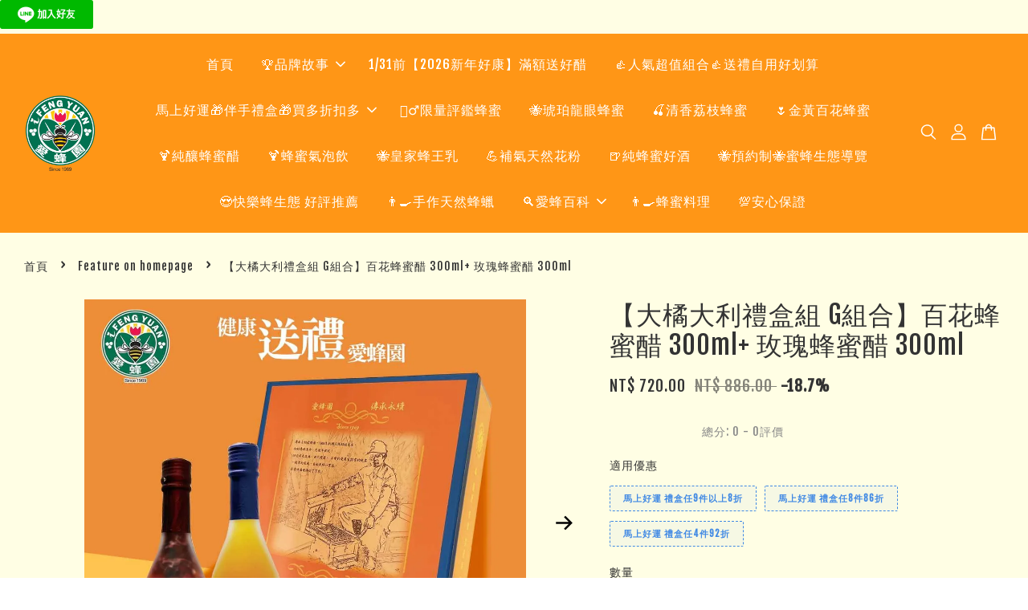

--- FILE ---
content_type: text/html; charset=UTF-8
request_url: https://www.ifengyuan.com.tw/collections/feature-on-homepage/products/goodluck-f
body_size: 88693
content:
<!doctype html>
<!--[if lt IE 7]><html class="no-js lt-ie9 lt-ie8 lt-ie7" lang="en"> <![endif]-->
<!--[if IE 7]><html class="no-js lt-ie9 lt-ie8" lang="en"> <![endif]-->
<!--[if IE 8]><html class="no-js lt-ie9" lang="en"> <![endif]-->
<!--[if IE 9 ]><html class="ie9 no-js"> <![endif]-->
<!--[if (gt IE 9)|!(IE)]><!--> <html class="no-js"> <!--<![endif]-->
<head>
<a href="https://lin.ee/3nYXk3O"><img src="https://scdn.line-apps.com/n/line_add_friends/btn/zh-Hant.png" alt="加入好友" height="36" border="0"></a>
<!-- Google tag (gtag.js) -->
<script async src="https://www.googletagmanager.com/gtag/js?id=AW-876288359"></script>
<script>
  window.dataLayer = window.dataLayer || [];
  function gtag(){dataLayer.push(arguments);}
  gtag('js', new Date());

  gtag('config', 'G-1GM88W7RP6');
</script>  
  
<!-- Google tag (gtag.js) -->
<script async src="https://www.googletagmanager.com/gtag/js?id=AW-876288359"></script>
<script>
  window.dataLayer = window.dataLayer || [];
  function gtag(){dataLayer.push(arguments);}
  gtag('js', new Date());

  gtag('config', 'AW-876288359');
</script>  
  
  <!--line click -->
<script>
    document.addEventListener('click', function (e) {
        if(e.target.matches('.shadow-smt-app-line')){
            gtag('event', 'conversion', { 'send_to': 'AW-876288359/O0XACN2kzNoZEOey7KED' });
        }
    });
</script>

<!-- Google tag (gtag.js) -->
<script async src="https://www.googletagmanager.com/gtag/js?id=AW-876288359"></script>
<script>
  window.dataLayer = window.dataLayer || [];
  function gtag(){dataLayer.push(arguments);}
  gtag('js', new Date());
  gtag('config', 'AW-876288359');
</script>

<!-- Event snippet for 購買2025 conversion page -->
<script>
  window.addEventListener('load', function (event) {
    if (window.location.href.includes("orders")) {
      var email = document.querySelector("#order_information > div > div > div:nth-child(2) > div > div:nth-child(3)").innerText
      var price = parseFloat(document.querySelector(".total-line_price").innerText.replace(/[^0-9.]/g, ''));
      var transId = document.querySelector("#payment_status > div.mb-3 > div > div > div").innerText.replace(/[^0-9.]/g, '')
      gtag('set', 'user_data', { 'email': email })
      gtag('event', 'conversion', {
        'send_to': 'AW-876288359/hc8RCKym07gaEOey7KED',
        'value': price,
        'currency': 'TWD',
        'transaction_id': transId
      });
    }
  });
</script>

  
<meta name="google-site-verification" content="E6BpTDpbWEEjT8KWTLoF_Xgq0FGDj9wP7ojLtfjsRMg" />  
  
  <!-- Basic page needs ================================================== -->
  <meta charset="utf-8">
  <meta http-equiv="X-UA-Compatible" content="IE=edge,chrome=1">

  
  <link rel="icon" href="https://cdn.store-assets.com/s/244639/f/8959526.png" />
  

  <!-- Title and description ================================================== -->
  <title>
  【大橘大利禮盒組 G組合】百花蜂蜜醋 300ml+ 玫瑰蜂蜜醋 300ml &ndash; 愛蜂園新竹天然蜂蜜50年養蜂專家
  </title>

  
  <meta name="description" content="愛蜂園,新竹美食,新竹景點,新竹秘境,新竹一日遊,蜂花粉,蜂王乳,台灣蜂蜜,純蜂蜜,荔枝蜜,百花蜜,新竹蜂蜜推薦,新竹伴手禮,親子旅遊,生態體驗,半日蜂農,蜂蜜,養蜂協會會員,ifengyuan,honey,bee,氣泡水,汽水,飲料,氣泡飲,蜂蜜氣泡飲,蜂蜜氣泡水,端午,中秋,春節,三節,禮盒,禮品,伴手禮,福委會,健康,低負擔,">
  

  <!-- Social meta ================================================== -->
  

  <meta property="og:type" content="product">
  <meta property="og:title" content="【大橘大利禮盒組 G組合】百花蜂蜜醋 300ml+ 玫瑰蜂蜜醋 300ml">
  <meta property="og:url" content="https://www.ifengyuan.com.tw/products/goodluck-f">
  
  <meta property="og:image" content="https://cdn.store-assets.com/s/244639/i/82399303.jpeg?width=480&format=webp">
  <meta property="og:image:secure_url" content="https://cdn.store-assets.com/s/244639/i/82399303.jpeg?width=480&format=webp">
  
  <meta property="og:image" content="https://cdn.store-assets.com/s/244639/i/89037283.jpeg?width=480&format=webp">
  <meta property="og:image:secure_url" content="https://cdn.store-assets.com/s/244639/i/89037283.jpeg?width=480&format=webp">
  
  <meta property="og:image" content="https://cdn.store-assets.com/s/244639/i/55073650.jpeg?width=480&format=webp">
  <meta property="og:image:secure_url" content="https://cdn.store-assets.com/s/244639/i/55073650.jpeg?width=480&format=webp">
  
  <meta property="og:price:amount" content="720">
  <meta property="og:price:currency" content="TWD">


<meta property="og:description" content="愛蜂園,新竹美食,新竹景點,新竹秘境,新竹一日遊,蜂花粉,蜂王乳,台灣蜂蜜,純蜂蜜,荔枝蜜,百花蜜,新竹蜂蜜推薦,新竹伴手禮,親子旅遊,生態體驗,半日蜂農,蜂蜜,養蜂協會會員,ifengyuan,honey,bee,氣泡水,汽水,飲料,氣泡飲,蜂蜜氣泡飲,蜂蜜氣泡水,端午,中秋,春節,三節,禮盒,禮品,伴手禮,福委會,健康,低負擔,">
<meta property="og:site_name" content="愛蜂園新竹天然蜂蜜50年養蜂專家">



  <meta name="twitter:card" content="summary">




  <meta name="twitter:title" content="【大橘大利禮盒組 G組合】百花蜂蜜醋 300ml+ 玫瑰蜂蜜醋 300ml">
  <meta name="twitter:description" content="健康禮物精選如需更多採購量歡迎私訊LINE或是FB詢問喔&amp;nbsp; )一個禮盒組 皆附贈一個透明質感提袋 (如需額外提袋,需另加購20元)
【初戀酸甜好滋味】
喝起來有初戀🥰感覺的特調蜂蜜醋飲!
愛蜂園的蜂蜜醋不嗆喉超順口
喝起來酸甜酸甜~再搭配氣泡酒更是舒暢
最佳比例 氣泡水:蜂蜜醋=5:1
愛蜂園的純釀百花蜂蜜醋
採用天然優質的新鮮蜂蜜為原料，絕無額外添加人工添加物調味，
與天然好水一同進行">
  <meta name="twitter:image" content="">
  <meta name="twitter:image:width" content="480">
  <meta name="twitter:image:height" content="480">




  <!-- Helpers ================================================== -->
  <link rel="canonical" href="https://www.ifengyuan.com.tw/products/goodluck-f">
  <meta name="viewport" content="width=device-width, initial-scale=1.0, minimum-scale=1.0, maximum-scale=3.0">
  <meta name="theme-color" content="">

  <!-- CSS ================================================== -->
  <link href="https://store-themes.easystore.co/244639/themes/3198/assets/timber.css?t=1769014813" rel="stylesheet" type="text/css" media="screen" />
  <link href="https://store-themes.easystore.co/244639/themes/3198/assets/theme.css?t=1769014813" rel="stylesheet" type="text/css" media="screen" />

  



<link href="https://fonts.googleapis.com/css?family=Fjalla+One&display=swap" rel="stylesheet">


  <script src="//ajax.googleapis.com/ajax/libs/jquery/1.11.0/jquery.min.js" type="text/javascript" ></script>
  <!-- Header hook for plugins ================================================== -->
  
<!-- ScriptTags -->
<script>window.__st={'p': 'product', 'cid': ''};</script><script src='/assets/events.js'></script><script>(function(){function asyncLoad(){var urls=['/assets/facebook-pixel.js?v=1.1.1590084777','/assets/traffic.js?v=1','https://apps.easystore.co/facebook-login/script.js?shop=ify5563939.easy.co','https://apps.easystore.co/mobile-messaging-share/script.js?shop=ify5563939.easy.co&t=1545319787','https://apps.easystore.co/google-analytics/script.js?shop=ify5563939.easy.co','https://apps.easystore.co/timer-discount/script.js?shop=ify5563939.easy.co','https://apps.easystore.co/instagram-feed/script.js?shop=ify5563939.easy.co','https://smartarget.online/loader.js?type=int&u=af47e46f4d4629fabfa4640337746c6c7a1e88af&source=easystore_line','https://apps.easystore.co/google-analytics-4/script.js?shop=ify5563939.easy.co&t=1708409779'];for(var i=0;i<urls.length;i++){var s=document.createElement('script');s.type='text/javascript';s.async=true;s.src=urls[i];var x=document.getElementsByTagName('script')[0];x.parentNode.insertBefore(s, x);}}window.attachEvent ? window.attachEvent('onload', asyncLoad) : window.addEventListener('load', asyncLoad, false);})();</script>
<!-- /ScriptTags -->


  
<!--[if lt IE 9]>
<script src="//cdnjs.cloudflare.com/ajax/libs/html5shiv/3.7.2/html5shiv.min.js" type="text/javascript" ></script>
<script src="https://store-themes.easystore.co/244639/themes/3198/assets/respond.min.js?t=1769014813" type="text/javascript" ></script>
<link href="https://store-themes.easystore.co/244639/themes/3198/assets/respond-proxy.html" id="respond-proxy" rel="respond-proxy" />
<link href="//www.ifengyuan.com.tw/search?q=034c8b913e552f84eae185b384babcec" id="respond-redirect" rel="respond-redirect" />
<script src="//www.ifengyuan.com.tw/search?q=034c8b913e552f84eae185b384babcec" type="text/javascript"></script>
<![endif]-->



  <script src="https://store-themes.easystore.co/244639/themes/3198/assets/modernizr.min.js?t=1769014813" type="text/javascript" ></script>

  
  
  <script>
  (function(i,s,o,g,r,a,m){i['GoogleAnalyticsObject']=r;i[r]=i[r]||function(){
  (i[r].q=i[r].q||[]).push(arguments)},i[r].l=1*new Date();a=s.createElement(o),
  m=s.getElementsByTagName(o)[0];a.async=1;a.src=g;m.parentNode.insertBefore(a,m)
  })(window,document,'script','https://www.google-analytics.com/analytics.js','ga');

  ga('create', '', 'auto','myTracker');
  ga('myTracker.send', 'pageview');

  </script>
  
<!-- Snippet:global/head: Product Star Rating 商品評價 -->
<script src="https://apps.easystore.co/assets/js/star-rating/main.js"></script>
          <link rel="stylesheet" href="https://apps.easystore.co/assets/css/star-rating/main.css">
<!-- /Snippet -->

<!-- Snippet:global/head: Instagram Feed -->
<link rel="stylesheet" href="https://apps.easystore.co/assets/css/instagram-feed/insta-feed-style.css?v3">
<!-- /Snippet -->

<!-- Snippet:global/head: Google Search Console -->
<meta name="google-site-verification" content="abc123">
<!-- /Snippet -->

</head>

<body id="-------------------------g-------------------------300ml------------------300ml" class="template-product  has-sticky-btm-bar" >

  <ul id="MobileNav" class="mobile-nav">
  
  <li class="mobile-nav_icon-x">
    
      




  	
  	<span class="MobileNavTrigger icon icon-x"></span>
  </li>
  
  
  <li class="mobile-nav__link" aria-haspopup="true">
    
    <a href="/" >
      首頁
    </a>
    
  </li>
  
  
  <li class="mobile-nav__link" aria-haspopup="true">
    
    
    <a href="/pages/aboutme" class="mobile-nav__parent-link">
      🏆品牌故事
    </a>
    <span class="mobile-nav__sublist-trigger">
      <span class="icon-fallback-text mobile-nav__sublist-expand">
  <span class="icon icon-plus" aria-hidden="true"></span>
  <span class="fallback-text">+</span>
</span>
<span class="icon-fallback-text mobile-nav__sublist-contract">
  <span class="icon icon-minus" aria-hidden="true"></span>
  <span class="fallback-text">-</span>
</span>

    </span>
    <ul class="mobile-nav__sublist">
      
      
      <li class="mobile-nav__sublist-link" aria-haspopup="true">
        
        <a href="/pages/record" >
          歷年得獎紀錄
        </a>
        
      </li>
      
    </ul>
    
  </li>
  
  
  <li class="mobile-nav__link" aria-haspopup="true">
    
    <a href="/collections/beesell" >
      1/31前【2026新年好康】滿額送好醋
    </a>
    
  </li>
  
  
  <li class="mobile-nav__link" aria-haspopup="true">
    
    <a href="/collections/offer" >
      👍人氣超值組合👍送禮自用好划算
    </a>
    
  </li>
  
  
  <li class="mobile-nav__link" aria-haspopup="true">
    
    
    <a href="/collections/gift" class="mobile-nav__parent-link">
      馬上好運🎁伴手禮盒🎁買多折扣多
    </a>
    <span class="mobile-nav__sublist-trigger">
      <span class="icon-fallback-text mobile-nav__sublist-expand">
  <span class="icon icon-plus" aria-hidden="true"></span>
  <span class="fallback-text">+</span>
</span>
<span class="icon-fallback-text mobile-nav__sublist-contract">
  <span class="icon icon-minus" aria-hidden="true"></span>
  <span class="fallback-text">-</span>
</span>

    </span>
    <ul class="mobile-nav__sublist">
      
      
      <li class="mobile-nav__sublist-link" aria-haspopup="true">
        
        <a href="/collections/souvenir" >
          婚禮小物/紀念品
        </a>
        
      </li>
      
    </ul>
    
  </li>
  
  
  <li class="mobile-nav__link" aria-haspopup="true">
    
    <a href="/collections/firstclass" >
      🏃‍♂️限量評鑑蜂蜜
    </a>
    
  </li>
  
  
  <li class="mobile-nav__link" aria-haspopup="true">
    
    <a href="/collections/longanhoney" >
      🐝琥珀龍眼蜂蜜
    </a>
    
  </li>
  
  
  <li class="mobile-nav__link" aria-haspopup="true">
    
    <a href="/collections/litchihoney" >
      🍒清香荔枝蜂蜜
    </a>
    
  </li>
  
  
  <li class="mobile-nav__link" aria-haspopup="true">
    
    <a href="/collections/flowerhoney" >
      🌷金黃百花蜂蜜
    </a>
    
  </li>
  
  
  <li class="mobile-nav__link" aria-haspopup="true">
    
    <a href="/collections/honeyvinegar" >
      🍹純釀蜂蜜醋
    </a>
    
  </li>
  
  
  <li class="mobile-nav__link" aria-haspopup="true">
    
    <a href="/collections/ipaopao" >
      🍹蜂蜜氣泡飲
    </a>
    
  </li>
  
  
  <li class="mobile-nav__link" aria-haspopup="true">
    
    <a href="/collections/royaljelly" >
      🐝皇家蜂王乳
    </a>
    
  </li>
  
  
  <li class="mobile-nav__link" aria-haspopup="true">
    
    <a href="/collections/pollen" >
      💪補氣天然花粉
    </a>
    
  </li>
  
  
  <li class="mobile-nav__link" aria-haspopup="true">
    
    <a href="/collections/honeybeer" >
      🍺純蜂蜜好酒
    </a>
    
  </li>
  
  
  <li class="mobile-nav__link" aria-haspopup="true">
    
    <a href="/collections/tour" >
      🐝預約制🐝蜜蜂生態導覽
    </a>
    
  </li>
  
  
  <li class="mobile-nav__link" aria-haspopup="true">
    
    <a href="/pages/recommend" >
      😍快樂蜂生態 好評推薦
    </a>
    
  </li>
  
  
  <li class="mobile-nav__link" aria-haspopup="true">
    
    <a href="/collections/diybeeswax" >
      👨‍🍳手作天然蜂蠟
    </a>
    
  </li>
  
  
  <li class="mobile-nav__link" aria-haspopup="true">
    
    
    <a href="/pages/knowledge" class="mobile-nav__parent-link">
      🔍愛蜂百科
    </a>
    <span class="mobile-nav__sublist-trigger">
      <span class="icon-fallback-text mobile-nav__sublist-expand">
  <span class="icon icon-plus" aria-hidden="true"></span>
  <span class="fallback-text">+</span>
</span>
<span class="icon-fallback-text mobile-nav__sublist-contract">
  <span class="icon icon-minus" aria-hidden="true"></span>
  <span class="fallback-text">-</span>
</span>

    </span>
    <ul class="mobile-nav__sublist">
      
      
      <li class="mobile-nav__sublist-link" aria-haspopup="true">
        
        <a href="/blogs/養生必讀" >
          📢養生道相報
        </a>
        
      </li>
      
      
      <li class="mobile-nav__sublist-link" aria-haspopup="true">
        
        <a href="/blogs/beeknowledge" >
          🐝蜜蜂大小事
        </a>
        
      </li>
      
      
      <li class="mobile-nav__sublist-link" aria-haspopup="true">
        
        <a href="/blogs/蜂蜜百科" >
          🍯蜂蜜百科
        </a>
        
      </li>
      
      
      <li class="mobile-nav__sublist-link" aria-haspopup="true">
        
        <a href="/blogs/花粉百科" >
          🌺花粉百科
        </a>
        
      </li>
      
      
      <li class="mobile-nav__sublist-link" aria-haspopup="true">
        
        <a href="/blogs/蜂王乳百科" >
          🍼蜂王乳百科
        </a>
        
      </li>
      
    </ul>
    
  </li>
  
  
  <li class="mobile-nav__link" aria-haspopup="true">
    
    <a href="/blogs/honeycuisine" >
      👨‍🍳蜂蜜料理
    </a>
    
  </li>
  
  
  <li class="mobile-nav__link" aria-haspopup="true">
    
    <a href="/blogs/安心保證" >
      💯安心保證
    </a>
    
  </li>
  

  

  
  
  
  <li class="mobile-nav__link">
    <a href="/account/login">登入</a>
  </li>
  
  <li class="mobile-nav__link">
    <a href="/account/register">註冊</a>
  </li>
  
  
  
  
  <li class="mobile-nav__link header-bar__search-wrapper">
    
    <div class="header-bar__module header-bar__search mobile-nav_search">
      
  <form action="/search" method="get" class="header-bar__search-form clearfix" role="search">
    
    <button type="submit" class="btn icon-fallback-text header-bar__search-submit">
      <span class="icon icon-search" aria-hidden="true"></span>
      <span class="fallback-text">搜尋</span>
    </button>
    <input type="search" name="q" value="" aria-label="搜尋" class="header-bar__search-input" placeholder="搜尋" autocomplete="off">
    <div class="dropdown" id="searchDropdown"></div>
    <input type="hidden" name="search_history" id="search_history">
  </form>




<script>
  var _search_history_listings = ""
  if(_search_history_listings != "") localStorage.setItem('searchHistory', JSON.stringify(_search_history_listings));

  function clearAll() {
    localStorage.removeItem('searchHistory');
  
    var customer = "";
    if(customer) {
      // Your logic to clear all data or call an endpoint
      fetch('/account/search_histories', {
          method: 'DELETE',
          headers: {
            "Content-Type": "application/json",
            "X-Requested-With": "XMLHttpRequest"
          },
          body: JSON.stringify({
            _token: "xtHc8LR8pKzUQpRCxDChi0LzfDyO9VaRgVvIhxFY"
          }),
      })
      .then(response => response.json())
    }
  }
  // End - store view history in local storage
  
  // search history dropdown  
  var searchInputs = document.querySelectorAll('input[type=search]');
  
  if(searchInputs.length > 0) {
    
    searchInputs.forEach((searchInput)=>{
    
      searchInput.addEventListener('focus', function() {
        var searchDropdown = searchInput.closest('form').querySelector('#searchDropdown');
        searchDropdown.innerHTML = ''; // Clear existing items
  
        // retrieve data from local storage
        var searchHistoryData = JSON.parse(localStorage.getItem('searchHistory')) || [];
  
        // Convert JSON to string
        var search_history_json = JSON.stringify(searchHistoryData);
  
        // Set the value of the hidden input
        searchInput.closest('form').querySelector("#search_history").value = search_history_json;
  
        // create dropdown items
        var clearAllItem = document.createElement('div');
        clearAllItem.className = 'dropdown-item clear-all';
        clearAllItem.textContent = 'Clear';
        clearAllItem.addEventListener('click', function() {
            clearAll();
            searchDropdown.style.display = 'none';
            searchInput.classList.remove('is-focus');
        });
        searchDropdown.appendChild(clearAllItem);
  
        // create dropdown items
        searchHistoryData.forEach(function(item) {
          var dropdownItem = document.createElement('div');
          dropdownItem.className = 'dropdown-item';
          dropdownItem.textContent = item.term;
          dropdownItem.addEventListener('click', function() {
            searchInput.value = item.term;
            searchDropdown.style.display = 'none';
          });
          searchDropdown.appendChild(dropdownItem);
        });
  
        if(searchHistoryData.length > 0){
          // display the dropdown
          searchInput.classList.add('is-focus');
          document.body.classList.add('search-input-focus');
          searchDropdown.style.display = 'block';
        }
      });
  
      searchInput.addEventListener("focusout", (event) => {
        var searchDropdown = searchInput.closest('form').querySelector('#searchDropdown');
        searchInput.classList.remove('is-focus');
        searchDropdown.classList.add('transparent');
        setTimeout(()=>{
          searchDropdown.style.display = 'none';
          searchDropdown.classList.remove('transparent');
          document.body.classList.remove('search-input-focus');
        }, 400);
      });
    })
  }
  // End - search history dropdown
</script>
    </div>
    
  </li>
  
  
</ul>
<div id="MobileNavOutside" class="mobile-nav-outside"></div>


<div id="PageContainer" class="page-container">
  
<!-- Snippet:global/body_start: Announcement Bar -->
<link rel="stylesheet" href="https://apps.easystore.co/assets/css/annoucement-bar/marquee.css?v1.04">

<div id="announcement-bar" name="announcement-bar" style="
    border: unset;
    padding: 6px 0px;
    margin: 0px;
    z-index:2999;
    background:rgb(233, 69, 69);
    color:rgb(255, 255, 255);
    
">

  <input type="hidden" id="total_announcement_left" name="total_announcement_left" value="3">
  <input type="hidden" id="locale" name="locale" value="zh_TW">

  <div class="app_marquee-wrapper" style="
    padding: 0px 0px;
    border-top: 0px;
    border-bottom: 0px;
    border-color: transparent;
  ">
    <div class="app_marquee-container">
              <div id="announcement_bar_0" class="announcement_bar_0 announcement_bar-content">
          <span class="marquee-msg">馬上好運禮盒!! 4組92折/8組86折/10組8折 !!</span>
                      <a class="announcement-bar-button" href="/collections/gift" style="color: rgb(233, 69, 69); background: rgb(255, 255, 255);">快來逛逛</a>
                                <div id='announcementBar_countdown_0' class="announcementBar_countdown_0 announcementBar_timer style_3" style="color: rgb(233, 69, 69); background: rgb(255, 255, 255); display: none;"></div>
                    <input type="hidden" id="expired_at_0" name="expired_at_0" value="2026-01-31 12:00">
        </div>
              <div id="announcement_bar_1" class="announcement_bar_1 announcement_bar-content">
          <span class="marquee-msg">【歡樂假期 預約中】來近距離看蜜蜂吧</span>
                      <a class="announcement-bar-button" href="/collections/tour" style="color: rgb(233, 69, 69); background: rgb(255, 255, 255);">快來預約</a>
                              <input type="hidden" id="expired_at_1" name="expired_at_1" value="2025-02-03 00:00">
        </div>
              <div id="announcement_bar_2" class="announcement_bar_2 announcement_bar-content">
          <span class="marquee-msg">雙11慶典【人氣指定組合6折up】</span>
                      <a class="announcement-bar-button" href="/collections/offer" style="color: rgb(233, 69, 69); background: rgb(255, 255, 255);">滿2111送回饋金$111</a>
                                <div id='announcementBar_countdown_2' class="announcementBar_countdown_2 announcementBar_timer style_1" style="color: rgb(233, 69, 69); background: rgb(255, 255, 255); display: none;"></div>
                    <input type="hidden" id="expired_at_2" name="expired_at_2" value="2025-11-16 12:00">
        </div>
          </div>

      </div>
</div>



<script>
  var is_top_enabled = 0;
  if (is_top_enabled) {
    // Prevent announcement bar block header
    setTimeout(() => {
      let header = document.querySelector('#easystore-section-header');
      let topbar = document.querySelector('.sticky-topbar');
      let announcementBar = document.querySelector('#announcement-bar');

      if (announcementBar) {
          let height = announcementBar.offsetHeight + 'px';
          if (header) header.style.top = height;
          if (topbar) topbar.style.top = height;
      }
    }, 2000);
  }

  setInterval(function () {
      let total_announcement = parseInt("3", 10);
      let total_announcement_left = parseInt(document.querySelector("#total_announcement_left").value, 10);

      for (let i = 0; i <= total_announcement; i++) {
          let startDate = new Date();
          let endDateStr = document.querySelector(`#expired_at_${i}`)?.value;
          let endDate = endDateStr ? new Date(endDateStr.replace(/-/g, "/")) : new Date();
          let seconds = (endDate.getTime() - startDate.getTime()) / 1000;

          let days = Math.floor(seconds / 86400);
          let hours = Math.floor((seconds % 86400) / 3600);
          let mins = Math.floor((seconds % 3600) / 60);
          let secs = Math.floor(seconds % 60);

          function translate(key, locale, values = 1) {
              if (locale === "zh_TW") {
                  let translations = {
                      day: "天",
                      hour: "小時",
                      min: "分鐘",
                      sec: "秒"
                  };
                  return translations[key] || key;
              } else {
                  let singularPlural = { day: "Day", hour: "Hour", min: "Min", sec: "Sec" };
                  let plural = { day: "Days", hour: "Hours", min: "Mins", sec: "Secs" };
                  if (key in singularPlural) {
                      return values > 1 ? plural[key] : singularPlural[key];
                  }
                  return key;
              }
          }


          let countdownElement = document.querySelector(`#announcementBar_countdown_${i}`);
          if (countdownElement && seconds > 0) {
            let locale = document.querySelector("#locale")?.value || "en";
            let countdownItems = document.querySelectorAll(`.announcementBar_countdown_${i}`);
            countdownItems.forEach(item => {
                item.style.display = '';
                item.innerHTML = `
                    <div>
                        <span>${days}</span> <small>${translate('day', locale, days)}</small>
                    </div>
                    <div>
                        <span>${hours}</span> <small>${translate('hour', locale, hours)}</small>
                    </div>
                    <div>
                        <span>${mins}</span> <small>${translate('min', locale, mins)}</small>
                    </div>
                    <div>
                        <span>${secs}</span> <small>${translate('sec', locale, secs)}</small>
                    </div>
                `;
            });
          } else if (countdownElement && seconds <= 0) {
              let bar = document.querySelector(`#announcement_bar_${i}`);
              if (bar) bar.remove();
              total_announcement_left -= 1;
              document.querySelector("#total_announcement_left").value = total_announcement_left;
          }
      }

      showOrHide(total_announcement_left);
  }, 1000);

  function showOrHide(total_announcement_left) {
      let prevButton = document.querySelector("#previous-announcement-bar-button");
      let nextButton = document.querySelector("#next-announcement-bar-button");
      let closeButton = document.querySelector("#announcement-close-button");
      let announcementBar = document.querySelector("#announcement-bar");
      let announcementBarTop = document.querySelector("#announcement-bar-top");
      let header = document.querySelector("#easystore-section-header");
      let topbar = document.querySelector(".sticky-topbar");

      if (total_announcement_left <= 1) {
          if (prevButton) prevButton.style.display = 'none';
          if (nextButton) nextButton.style.display = 'none';
      } else {
          if (prevButton) prevButton.style.display = 'block';
          if (nextButton) nextButton.style.display = 'block';
      }

      if (total_announcement_left === 0) {
          if (closeButton) closeButton.style.display = 'none';
          if (announcementBar) announcementBar.style.display = 'none';
          if (announcementBarTop) announcementBarTop.style.display = 'none';
          if (header) header.style.top = '0px';
          if (topbar) topbar.style.top = '0px';
      }
  }

  let closeButton = document.querySelector("#announcement-close-button");
  if (closeButton) {
      closeButton.addEventListener('click', () => {
          let announcementBar = document.querySelector("#announcement-bar");
          let announcementBarTop = document.querySelector("#announcement-bar-top");
          let header = document.querySelector("#easystore-section-header");
          let topbar = document.querySelector(".sticky-topbar");

          if (announcementBar) announcementBar.style.display = 'none';
          if (announcementBarTop) announcementBarTop.style.display = 'none';
          if (header) header.style.top = '';
          if (topbar) topbar.style.top = '';
      });
  }

</script>


<script>
  (function initializeMarquee() {
    const marqueeWrapper = document.querySelector(`#announcement-bar .app_marquee-wrapper`);
    const marqueeContainer = document.querySelector(`#announcement-bar .app_marquee-container`);

    if (!marqueeWrapper || !marqueeContainer) return;

    const children = Array.from(marqueeContainer.children);

    // Calculate the total width of children
    let totalWidth = children.reduce((acc, child) => acc + child.offsetWidth, 0);
    const screenWidth = window.innerWidth;

    // Clone children until the total width exceeds the screen width
    if(totalWidth > 5){
      while (totalWidth < screenWidth * 3) {
        children.forEach(child => {
          const clone = child.cloneNode(true);
          marqueeContainer.appendChild(clone);
          totalWidth += clone.offsetWidth;
        });
      }
    }

    // Clone the marquee container
    const clonedContainer = marqueeContainer.cloneNode(true);
    marqueeWrapper.appendChild(clonedContainer);
  })();
</script>

<!-- /Snippet -->

<!-- Snippet:global/body_start: Google Adwords Tracking -->
<!-- Google tag (gtag.js) -->
<script async src="https://www.googletagmanager.com/gtag/js?id=AW-876288359"></script>
<script>
window.dataLayer = window.dataLayer || [];
function gtag(){dataLayer.push(arguments);}
gtag('js', new Date());
gtag('config', 'AW-876288359');
</script>

<!-- Event snippet for 購買2025 conversion page -->
<script>
  window.addEventListener('load', function (event) {
    if (window.location.href.includes("orders")) {
      var email = document.querySelector("#order_information > div > div > div:nth-child(1) > div > div:nth-child(5)").innerText
      var price = parseFloat(document.querySelector(".total-line_price").innerText.replace(/[^0-9.]/g, ''));
      var transId = document.querySelector("#payment_status > div.mb-3 > div > div > div").innerText.replace(/[^0-9.]/g, '')
      gtag('set', 'user_data', { 'email': email })
      gtag('event', 'conversion', {
        'send_to': 'AW-876288359/hc8RCKym07gaEOey7KED',
        'value': price,
        'currency': 'TWD',
        'transaction_id': transId
      });
    }
  });
</script>
<!-- /Snippet -->

<!-- Snippet:global/body_start: Console Extension -->
<div id='es_console' style='display: none;'>244639</div>
<!-- /Snippet -->

  
    <style>
  .search-modal__form{
    position: relative;
  }
  
  .dropdown-wrapper {
    position: relative;
  }
  
  .dropdown-wrapper:hover .dropdown {
    display: block;
  }
  
  .header-icon-nav .dropdown {
    left: -80px;
  }
  
  .dropdown {
    display: none;
    position: absolute;
    top: 100%;
    left: 0px;
    width: 100%;
    padding: 8px;
    background-color: #fff;
    z-index: 1000;
    border-radius: 5px;
    border: 1px solid rgba(var(--color-foreground), 1);
    border-top: none;
    overflow-x: hidden;
    overflow-y: auto;
    max-height: 350px;
    min-width: 150px;
    box-shadow: 0 0 5px rgba(0,0,0,0.1);
  }
    
  .dropdown a{
    text-decoration: none;
    color: #000 !important;
  }
  
  .dropdown-item {
    padding: 0.4rem 2rem;
    cursor: pointer;
    line-height: 1.4;
    overflow: hidden;
    text-overflow: ellipsis;
    white-space: nowrap;
  }
  
  .dropdown-item:hover{
    background-color: #f3f3f3;
  }
  
  .search__input.is-focus{
    border-radius: 15px;
    border-bottom-left-radius: 0;
    border-bottom-right-radius: 0;
    border: 1px solid rgba(var(--color-foreground), 1);
    border-bottom: none;
    box-shadow: none;
  }
  
  .clear-all {
    text-align: right;
    padding: 0 2rem 0.2rem;
    line-height: 1;
    font-size: 70%;
    margin-bottom: -2px;
  }
  
  .clear-all:hover{
    background-color: #fff;
  }
  
  .referral-notification {
    position: absolute;
    top: 100%;
    right: -12px;
    background: white;
    border: 1px solid #e0e0e0;
    border-radius: 8px;
    box-shadow: 0 4px 12px rgba(0, 0, 0, 0.15);
    width: 280px;
    z-index: 1000;
    padding: 16px;
    margin-top: 8px;
    font-size: 14px;
    line-height: 1.4;
  }
  
  .referral-notification::before {
    content: '';
    position: absolute;
    top: -8px;
    right: 20px;
    width: 0;
    height: 0;
    border-left: 8px solid transparent;
    border-right: 8px solid transparent;
    border-bottom: 8px solid white;
  }
  
  .referral-notification::after {
    content: '';
    position: absolute;
    top: -9px;
    right: 20px;
    width: 0;
    height: 0;
    border-left: 8px solid transparent;
    border-right: 8px solid transparent;
    border-bottom: 8px solid #e0e0e0;
  }
  
  .referral-notification h4 {
    margin: 0 0 8px 0;
    color: #2196F3;
    font-size: 16px;
    font-weight: 600;
  }
  
  .referral-notification p {
    margin: 0 0 12px 0;
    color: #666;
  }
  
  .referral-notification .referral-code {
    background: #f5f5f5;
    padding: 8px;
    border-radius: 4px;
    font-family: monospace;
    font-size: 13px;
    text-align: center;
    margin: 8px 0;
    border: 1px solid #ddd;
  }
  
  .referral-notification .close-btn {
    position: absolute;
    top: 8px;
    right: 8px;
    background: none;
    border: none;
    font-size: 18px;
    color: #999;
    cursor: pointer;
    padding: 0;
    width: 20px;
    height: 20px;
    line-height: 1;
  }
  
  .referral-notification .close-btn:hover {
    color: #333;
  }
  
  .referral-notification .action-btn {
    background: #2196F3;
    color: white;
    border: none;
    padding: 8px 16px;
    border-radius: 4px;
    cursor: pointer;
    font-size: 12px;
    margin-right: 8px;
    margin-top: 8px;
  }
  
  .referral-notification .action-btn:hover {
    background: #1976D2;
  }
  
  .referral-notification .dismiss-btn {
    background: transparent;
    color: #666;
    border: 1px solid #ddd;
    padding: 8px 16px;
    border-radius: 4px;
    cursor: pointer;
    font-size: 12px;
    margin-top: 8px;
  }
  
  .referral-notification .dismiss-btn:hover {
    background: #f5f5f5;
  }
  .referral-modal__dialog {
    transform: translate(-50%, 0);
    transition: transform var(--duration-default) ease, visibility 0s;
    z-index: 10000;
    position: fixed;
    top: 20vh;
    left: 50%;
    width: 100%;
    max-width: 350px;
    box-shadow: 0 4px 12px rgba(0, 0, 0, 0.15);
    border-radius: 12px;
    background-color: #fff;
    color: #000;
    padding: 20px;
    text-align: center;
  }
  .modal-overlay.referral-modal-overlay {
    position: fixed;
    top: 0;
    left: 0;
    width: 100%;
    height: 100%;
    background-color: rgba(0, 0, 0, 0.7);
    z-index: 2001;
    display: block;
    opacity: 1;
    transition: opacity var(--duration-default) ease, visibility 0s;
  }
</style>

<header class="header-bar  sticky-topbar">
  <div class="header-bg-wrapper">
    <div class="header-wrapper wrapper">
      

      <div class="logo-header" role="banner">

              
                    <div class="h1 site-header__logo" itemscope itemtype="http://schema.org/Organization">
              
                    
                        
                          
                      
                      	  
                            <a href="/" class="logo-wrapper" itemprop="url">
                              <img src="https://cdn.store-assets.com/s/244639/f/8959526.png?width=350&format=webp" alt="愛蜂園新竹天然蜂蜜50年養蜂專家" itemprop="logo">
                            </a>
                          
                      
                      

                    
              
                </div>
              

      </div>

      <div class="header-nav-bar medium-down--hide">
          
<ul class="site-nav large--text-center" id="AccessibleNav">
  
    
    
      <li >
        <a href="/"  class="site-nav__link">首頁</a>
      </li>
    
  
    
    
      
      <li class="site-nav--has-dropdown" aria-haspopup="true">
        <a href="/pages/aboutme"  class="site-nav__link">
          🏆品牌故事
          <span class="arrow-icon">
            <svg id="Layer_1" data-name="Layer 1" xmlns="http://www.w3.org/2000/svg" viewBox="0 0 100 100"><title>arrow down</title><path d="M50,78.18A7.35,7.35,0,0,1,44.82,76L3.15,34.36A7.35,7.35,0,1,1,13.55,24L50,60.44,86.45,24a7.35,7.35,0,1,1,10.4,10.4L55.21,76A7.32,7.32,0,0,1,50,78.18Z"/></svg>
          </span>
        </a>
        <ul class="site-nav__dropdown">
          
            
            
              <li >
                <a href="/pages/record"  class="site-nav__link">歷年得獎紀錄</a>
              </li>
            
          
        </ul>
      </li>
    
  
    
    
      <li >
        <a href="/collections/beesell"  class="site-nav__link">1/31前【2026新年好康】滿額送好醋</a>
      </li>
    
  
    
    
      <li >
        <a href="/collections/offer"  class="site-nav__link">👍人氣超值組合👍送禮自用好划算</a>
      </li>
    
  
    
    
      
      <li class="site-nav--has-dropdown" aria-haspopup="true">
        <a href="/collections/gift"  class="site-nav__link">
          馬上好運🎁伴手禮盒🎁買多折扣多
          <span class="arrow-icon">
            <svg id="Layer_1" data-name="Layer 1" xmlns="http://www.w3.org/2000/svg" viewBox="0 0 100 100"><title>arrow down</title><path d="M50,78.18A7.35,7.35,0,0,1,44.82,76L3.15,34.36A7.35,7.35,0,1,1,13.55,24L50,60.44,86.45,24a7.35,7.35,0,1,1,10.4,10.4L55.21,76A7.32,7.32,0,0,1,50,78.18Z"/></svg>
          </span>
        </a>
        <ul class="site-nav__dropdown">
          
            
            
              <li >
                <a href="/collections/souvenir"  class="site-nav__link">婚禮小物/紀念品</a>
              </li>
            
          
        </ul>
      </li>
    
  
    
    
      <li >
        <a href="/collections/firstclass"  class="site-nav__link">🏃‍♂️限量評鑑蜂蜜</a>
      </li>
    
  
    
    
      <li >
        <a href="/collections/longanhoney"  class="site-nav__link">🐝琥珀龍眼蜂蜜</a>
      </li>
    
  
    
    
      <li >
        <a href="/collections/litchihoney"  class="site-nav__link">🍒清香荔枝蜂蜜</a>
      </li>
    
  
    
    
      <li >
        <a href="/collections/flowerhoney"  class="site-nav__link">🌷金黃百花蜂蜜</a>
      </li>
    
  
    
    
      <li >
        <a href="/collections/honeyvinegar"  class="site-nav__link">🍹純釀蜂蜜醋</a>
      </li>
    
  
    
    
      <li >
        <a href="/collections/ipaopao"  class="site-nav__link">🍹蜂蜜氣泡飲</a>
      </li>
    
  
    
    
      <li >
        <a href="/collections/royaljelly"  class="site-nav__link">🐝皇家蜂王乳</a>
      </li>
    
  
    
    
      <li >
        <a href="/collections/pollen"  class="site-nav__link">💪補氣天然花粉</a>
      </li>
    
  
    
    
      <li >
        <a href="/collections/honeybeer"  class="site-nav__link">🍺純蜂蜜好酒</a>
      </li>
    
  
    
    
      <li >
        <a href="/collections/tour"  class="site-nav__link">🐝預約制🐝蜜蜂生態導覽</a>
      </li>
    
  
    
    
      <li >
        <a href="/pages/recommend"  class="site-nav__link">😍快樂蜂生態 好評推薦</a>
      </li>
    
  
    
    
      <li >
        <a href="/collections/diybeeswax"  class="site-nav__link">👨‍🍳手作天然蜂蠟</a>
      </li>
    
  
    
    
      
      <li class="site-nav--has-dropdown" aria-haspopup="true">
        <a href="/pages/knowledge"  class="site-nav__link">
          🔍愛蜂百科
          <span class="arrow-icon">
            <svg id="Layer_1" data-name="Layer 1" xmlns="http://www.w3.org/2000/svg" viewBox="0 0 100 100"><title>arrow down</title><path d="M50,78.18A7.35,7.35,0,0,1,44.82,76L3.15,34.36A7.35,7.35,0,1,1,13.55,24L50,60.44,86.45,24a7.35,7.35,0,1,1,10.4,10.4L55.21,76A7.32,7.32,0,0,1,50,78.18Z"/></svg>
          </span>
        </a>
        <ul class="site-nav__dropdown">
          
            
            
              <li >
                <a href="/blogs/養生必讀"  class="site-nav__link">📢養生道相報</a>
              </li>
            
          
            
            
              <li >
                <a href="/blogs/beeknowledge"  class="site-nav__link">🐝蜜蜂大小事</a>
              </li>
            
          
            
            
              <li >
                <a href="/blogs/蜂蜜百科"  class="site-nav__link">🍯蜂蜜百科</a>
              </li>
            
          
            
            
              <li >
                <a href="/blogs/花粉百科"  class="site-nav__link">🌺花粉百科</a>
              </li>
            
          
            
            
              <li >
                <a href="/blogs/蜂王乳百科"  class="site-nav__link">🍼蜂王乳百科</a>
              </li>
            
          
        </ul>
      </li>
    
  
    
    
      <li >
        <a href="/blogs/honeycuisine"  class="site-nav__link">👨‍🍳蜂蜜料理</a>
      </li>
    
  
    
    
      <li >
        <a href="/blogs/安心保證"  class="site-nav__link">💯安心保證</a>
      </li>
    
  
  
  
      
        
          
        
          
        
      
  
  
  
</ul>

      </div>

      <div class="desktop-header-nav medium-down--hide">


        <div class="header-subnav">
          






          <div class="header-icon-nav">

                

                


                
                  
                    <div class="header-bar__module">
                      
  <a class="popup-with-form" href="#search-form">
    



	<svg class="icon-search svg-icon" id="Layer_1" data-name="Layer 1" xmlns="http://www.w3.org/2000/svg" viewBox="0 0 100 100"><title>icon-search</title><path d="M68.5,65.87a35.27,35.27,0,1,0-5.4,4.5l23.11,23.1a3.5,3.5,0,1,0,5-4.94ZM14.82,41A28.47,28.47,0,1,1,43.28,69.43,28.5,28.5,0,0,1,14.82,41Z"/></svg>    

  

  </a>



<!-- form itself -->
<div id="search-form" class="white-popup-block mfp-hide popup-search">
  <div class="popup-search-content">
    <form action="/search" method="get" class="input-group search-bar" role="search">
      
      <span class="input-group-btn">
        <button type="submit" class="btn icon-fallback-text">
          <span class="icon icon-search" aria-hidden="true"></span>
          <span class="fallback-text">搜尋</span>
        </button>
      </span>
      <input type="search" name="q" value="" placeholder="搜尋" class="input-group-field" aria-label="搜尋" placeholder="搜尋" autocomplete="off">
      <div class="dropdown" id="searchDropdown"></div>
      <input type="hidden" name="search_history" id="search_history">
    </form>
  </div>
</div>

<script src="https://store-themes.easystore.co/244639/themes/3198/assets/magnific-popup.min.js?t=1769014813" type="text/javascript" ></script>
<script>
$(document).ready(function() {
	$('.popup-with-form').magnificPopup({
		type: 'inline',
		preloader: false,
		focus: '#name',
      	mainClass: 'popup-search-bg-wrapper',

		// When elemened is focused, some mobile browsers in some cases zoom in
		// It looks not nice, so we disable it:
		callbacks: {
			beforeOpen: function() {
				if($(window).width() < 700) {
					this.st.focus = false;
				} else {
					this.st.focus = '#name';
				}
			}
		}
	});
});
</script>


<script>
  var _search_history_listings = ""
  if(_search_history_listings != "") localStorage.setItem('searchHistory', JSON.stringify(_search_history_listings));

  function clearAll() {
    localStorage.removeItem('searchHistory');
  
    var customer = "";
    if(customer) {
      // Your logic to clear all data or call an endpoint
      fetch('/account/search_histories', {
          method: 'DELETE',
          headers: {
            "Content-Type": "application/json",
            "X-Requested-With": "XMLHttpRequest"
          },
          body: JSON.stringify({
            _token: "xtHc8LR8pKzUQpRCxDChi0LzfDyO9VaRgVvIhxFY"
          }),
      })
      .then(response => response.json())
    }
  }
  // End - store view history in local storage
  
  // search history dropdown  
  var searchInputs = document.querySelectorAll('input[type=search]');
  
  if(searchInputs.length > 0) {
    
    searchInputs.forEach((searchInput)=>{
    
      searchInput.addEventListener('focus', function() {
        var searchDropdown = searchInput.closest('form').querySelector('#searchDropdown');
        searchDropdown.innerHTML = ''; // Clear existing items
  
        // retrieve data from local storage
        var searchHistoryData = JSON.parse(localStorage.getItem('searchHistory')) || [];
  
        // Convert JSON to string
        var search_history_json = JSON.stringify(searchHistoryData);
  
        // Set the value of the hidden input
        searchInput.closest('form').querySelector("#search_history").value = search_history_json;
  
        // create dropdown items
        var clearAllItem = document.createElement('div');
        clearAllItem.className = 'dropdown-item clear-all';
        clearAllItem.textContent = 'Clear';
        clearAllItem.addEventListener('click', function() {
            clearAll();
            searchDropdown.style.display = 'none';
            searchInput.classList.remove('is-focus');
        });
        searchDropdown.appendChild(clearAllItem);
  
        // create dropdown items
        searchHistoryData.forEach(function(item) {
          var dropdownItem = document.createElement('div');
          dropdownItem.className = 'dropdown-item';
          dropdownItem.textContent = item.term;
          dropdownItem.addEventListener('click', function() {
            searchInput.value = item.term;
            searchDropdown.style.display = 'none';
          });
          searchDropdown.appendChild(dropdownItem);
        });
  
        if(searchHistoryData.length > 0){
          // display the dropdown
          searchInput.classList.add('is-focus');
          document.body.classList.add('search-input-focus');
          searchDropdown.style.display = 'block';
        }
      });
  
      searchInput.addEventListener("focusout", (event) => {
        var searchDropdown = searchInput.closest('form').querySelector('#searchDropdown');
        searchInput.classList.remove('is-focus');
        searchDropdown.classList.add('transparent');
        setTimeout(()=>{
          searchDropdown.style.display = 'none';
          searchDropdown.classList.remove('transparent');
          document.body.classList.remove('search-input-focus');
        }, 400);
      });
    })
  }
  // End - search history dropdown
</script>
                    </div>
                  
                




                
                  <div class="header-bar__module dropdown-wrapper">
                    
                      <a href="/account/login">



    <svg class="svg-icon" id="Layer_1" data-name="Layer 1" xmlns="http://www.w3.org/2000/svg" viewBox="0 0 100 100"><title>icon-profile</title><path d="M50,51.8A24.4,24.4,0,1,0,25.6,27.4,24.43,24.43,0,0,0,50,51.8ZM50,10A17.4,17.4,0,1,1,32.6,27.4,17.43,17.43,0,0,1,50,10Z"/><path d="M62.66,57.66H37.34a30.54,30.54,0,0,0-30.5,30.5V93.5a3.5,3.5,0,0,0,3.5,3.5H89.66a3.5,3.5,0,0,0,3.5-3.5V88.16A30.54,30.54,0,0,0,62.66,57.66ZM86.16,90H13.84V88.16a23.53,23.53,0,0,1,23.5-23.5H62.66a23.53,23.53,0,0,1,23.5,23.5Z"/></svg>

  
</a>

                      <!-- Referral Notification Popup for Desktop -->
                      <div id="referralNotification" class="referral-notification" style="display: none;">
                        <button class="close-btn" onclick="dismissReferralNotification()">&times;</button>
                        <div style="text-align: center; margin-bottom: 16px;">
                          <div style="width: 100px; height: 100px; margin: 0 auto;">
                            <img src="https://resources.easystore.co/storefront/icons/channels/vector_referral_program.svg">
                          </div>
                        </div>
                        <p id="referralSignupMessage" style="text-align: center; font-size: 14px; color: #666; margin: 0 0 20px 0;">
                          您的好友送您   回饋金！立即註冊領取。
                        </p>
                        <div style="text-align: center;">
                          <button class="btn" onclick="goToSignupPage()" style="width: 100%; color: #fff;">
                            註冊
                          </button>
                        </div>
                      </div>
                    
                  </div>
                

                <div class="header-bar__module cart-page-link-wrapper">
                  <span class="header-bar__sep" aria-hidden="true"></span>
                  <a class="CartDrawerTrigger cart-page-link">
                    



	<svg class="svg-icon" id="Layer_1" data-name="Layer 1" xmlns="http://www.w3.org/2000/svg" viewBox="0 0 100 100"><title>icon-bag</title><path d="M91.78,93.11,84.17,24.44a3.5,3.5,0,0,0-3.48-3.11H69.06C67.53,10.94,59.57,3,50,3S32.47,10.94,30.94,21.33H19.31a3.5,3.5,0,0,0-3.48,3.11L8.22,93.11A3.49,3.49,0,0,0,11.69,97H88.31a3.49,3.49,0,0,0,3.47-3.89ZM50,10c5.76,0,10.6,4.83,12,11.33H38.05C39.4,14.83,44.24,10,50,10ZM15.6,90l6.84-61.67h8.23v9.84a3.5,3.5,0,0,0,7,0V28.33H62.33v9.84a3.5,3.5,0,0,0,7,0V28.33h8.23L84.4,90Z"/></svg>	

  

                    <span class="cart-count header-bar__cart-count hidden-count">0</span>
                  </a>
                </div>


                
                  
                


          </div>
        </div>



      </div>
      
	  <div class="mobile-header-icons large--hide">
        
        <div class="large--hide">
          
  <a class="popup-with-form" href="#search-form">
    



	<svg class="icon-search svg-icon" id="Layer_1" data-name="Layer 1" xmlns="http://www.w3.org/2000/svg" viewBox="0 0 100 100"><title>icon-search</title><path d="M68.5,65.87a35.27,35.27,0,1,0-5.4,4.5l23.11,23.1a3.5,3.5,0,1,0,5-4.94ZM14.82,41A28.47,28.47,0,1,1,43.28,69.43,28.5,28.5,0,0,1,14.82,41Z"/></svg>    

  

  </a>



<!-- form itself -->
<div id="search-form" class="white-popup-block mfp-hide popup-search">
  <div class="popup-search-content">
    <form action="/search" method="get" class="input-group search-bar" role="search">
      
      <span class="input-group-btn">
        <button type="submit" class="btn icon-fallback-text">
          <span class="icon icon-search" aria-hidden="true"></span>
          <span class="fallback-text">搜尋</span>
        </button>
      </span>
      <input type="search" name="q" value="" placeholder="搜尋" class="input-group-field" aria-label="搜尋" placeholder="搜尋" autocomplete="off">
      <div class="dropdown" id="searchDropdown"></div>
      <input type="hidden" name="search_history" id="search_history">
    </form>
  </div>
</div>

<script src="https://store-themes.easystore.co/244639/themes/3198/assets/magnific-popup.min.js?t=1769014813" type="text/javascript" ></script>
<script>
$(document).ready(function() {
	$('.popup-with-form').magnificPopup({
		type: 'inline',
		preloader: false,
		focus: '#name',
      	mainClass: 'popup-search-bg-wrapper',

		// When elemened is focused, some mobile browsers in some cases zoom in
		// It looks not nice, so we disable it:
		callbacks: {
			beforeOpen: function() {
				if($(window).width() < 700) {
					this.st.focus = false;
				} else {
					this.st.focus = '#name';
				}
			}
		}
	});
});
</script>


<script>
  var _search_history_listings = ""
  if(_search_history_listings != "") localStorage.setItem('searchHistory', JSON.stringify(_search_history_listings));

  function clearAll() {
    localStorage.removeItem('searchHistory');
  
    var customer = "";
    if(customer) {
      // Your logic to clear all data or call an endpoint
      fetch('/account/search_histories', {
          method: 'DELETE',
          headers: {
            "Content-Type": "application/json",
            "X-Requested-With": "XMLHttpRequest"
          },
          body: JSON.stringify({
            _token: "xtHc8LR8pKzUQpRCxDChi0LzfDyO9VaRgVvIhxFY"
          }),
      })
      .then(response => response.json())
    }
  }
  // End - store view history in local storage
  
  // search history dropdown  
  var searchInputs = document.querySelectorAll('input[type=search]');
  
  if(searchInputs.length > 0) {
    
    searchInputs.forEach((searchInput)=>{
    
      searchInput.addEventListener('focus', function() {
        var searchDropdown = searchInput.closest('form').querySelector('#searchDropdown');
        searchDropdown.innerHTML = ''; // Clear existing items
  
        // retrieve data from local storage
        var searchHistoryData = JSON.parse(localStorage.getItem('searchHistory')) || [];
  
        // Convert JSON to string
        var search_history_json = JSON.stringify(searchHistoryData);
  
        // Set the value of the hidden input
        searchInput.closest('form').querySelector("#search_history").value = search_history_json;
  
        // create dropdown items
        var clearAllItem = document.createElement('div');
        clearAllItem.className = 'dropdown-item clear-all';
        clearAllItem.textContent = 'Clear';
        clearAllItem.addEventListener('click', function() {
            clearAll();
            searchDropdown.style.display = 'none';
            searchInput.classList.remove('is-focus');
        });
        searchDropdown.appendChild(clearAllItem);
  
        // create dropdown items
        searchHistoryData.forEach(function(item) {
          var dropdownItem = document.createElement('div');
          dropdownItem.className = 'dropdown-item';
          dropdownItem.textContent = item.term;
          dropdownItem.addEventListener('click', function() {
            searchInput.value = item.term;
            searchDropdown.style.display = 'none';
          });
          searchDropdown.appendChild(dropdownItem);
        });
  
        if(searchHistoryData.length > 0){
          // display the dropdown
          searchInput.classList.add('is-focus');
          document.body.classList.add('search-input-focus');
          searchDropdown.style.display = 'block';
        }
      });
  
      searchInput.addEventListener("focusout", (event) => {
        var searchDropdown = searchInput.closest('form').querySelector('#searchDropdown');
        searchInput.classList.remove('is-focus');
        searchDropdown.classList.add('transparent');
        setTimeout(()=>{
          searchDropdown.style.display = 'none';
          searchDropdown.classList.remove('transparent');
          document.body.classList.remove('search-input-focus');
        }, 400);
      });
    })
  }
  // End - search history dropdown
</script>
        </div>


        <!--  Mobile cart  -->
        <div class="large--hide">
          <a class="CartDrawerTrigger cart-page-link mobile-cart-page-link">
            



	<svg class="svg-icon" id="Layer_1" data-name="Layer 1" xmlns="http://www.w3.org/2000/svg" viewBox="0 0 100 100"><title>icon-bag</title><path d="M91.78,93.11,84.17,24.44a3.5,3.5,0,0,0-3.48-3.11H69.06C67.53,10.94,59.57,3,50,3S32.47,10.94,30.94,21.33H19.31a3.5,3.5,0,0,0-3.48,3.11L8.22,93.11A3.49,3.49,0,0,0,11.69,97H88.31a3.49,3.49,0,0,0,3.47-3.89ZM50,10c5.76,0,10.6,4.83,12,11.33H38.05C39.4,14.83,44.24,10,50,10ZM15.6,90l6.84-61.67h8.23v9.84a3.5,3.5,0,0,0,7,0V28.33H62.33v9.84a3.5,3.5,0,0,0,7,0V28.33h8.23L84.4,90Z"/></svg>	

  

            <span class="cart-count hidden-count">0</span>
          </a>
        </div>

        <!--  Mobile hamburger  -->
        <div class="large--hide">
          <a class="mobile-nav-trigger MobileNavTrigger">
            



    <svg class="svg-icon" id="Layer_1" data-name="Layer 1" xmlns="http://www.w3.org/2000/svg" viewBox="0 0 100 100"><title>icon-nav-menu</title><path d="M6.7,26.34H93a3.5,3.5,0,0,0,0-7H6.7a3.5,3.5,0,0,0,0,7Z"/><path d="M93.3,46.5H7a3.5,3.5,0,0,0,0,7H93.3a3.5,3.5,0,1,0,0-7Z"/><path d="M93.3,73.66H7a3.5,3.5,0,1,0,0,7H93.3a3.5,3.5,0,0,0,0-7Z"/></svg>

  

          </a>
        </div>
      
        
          
          <!-- Referral Notification Modal for Mobile -->
          <details-modal class="referral-modal" id="referralMobileModal">
            <details>
              <summary class="referral-modal__toggle" aria-haspopup="dialog" aria-label="Open referral modal" style="display: none;">
              </summary>
              <div class="modal-overlay referral-modal-overlay"></div>
              <div class="referral-modal__dialog" role="dialog" aria-modal="true" aria-label="Referral notification">
                <div class="referral-modal__content">
                  <button type="button" class="modal__close-button" aria-label="Close" onclick="closeMobileReferralModal()" style="position: absolute; top: 16px; right: 16px; background: none; border: none; font-size: 24px; cursor: pointer;">
                    &times;
                  </button>

                  <div style="margin-bottom: 24px;">
                    <div style="width: 120px; height: 120px; margin: 0 auto 20px;">
                      <img src="https://resources.easystore.co/storefront/icons/channels/vector_referral_program.svg" style="width: 100%; height: 100%;">
                    </div>
                  </div>

                  <p id="referralSignupMessageMobile" style="font-size: 16px; color: #333; margin: 0 0 30px 0; line-height: 1.5;">
                    您的好友送您   回饋金！立即註冊領取。
                  </p>

                  <button type="button" class="btn" onclick="goToSignupPageFromMobile()" style="width: 100%; color: #fff;">
                    註冊
                  </button>
                </div>
              </div>
            </details>
          </details-modal>
          
        
      
      </div>


    </div>
  </div>
</header>






    
    <main class="wrapper main-content" role="main">
      <div class="grid">
          <div class="grid__item">
            
  
            
<!-- Snippet:product/content_top: Google Adwords Tracking -->
<script>$(document).ready(function(){ $("#AddToCart").click(function() { if (typeof goog_report_conversion !== "undefined" && $.isFunction(goog_report_conversion)) {goog_report_conversion(); console.log("run goog_report_conversion")} if (typeof gtag_report_conversion !== "undefined" && $.isFunction(gtag_report_conversion)) { gtag_report_conversion(); console.log("run gtag_report_conversion")} console.log("Adwords AddToCart clicked"); }); });$(document).ready(function(){ $("#MobileAddToCart").click(function() { if (typeof goog_report_conversion !== "undefined" && $.isFunction(goog_report_conversion)) {goog_report_conversion(); console.log("run goog_report_conversion")} if (typeof gtag_report_conversion !== "undefined" && $.isFunction(gtag_report_conversion)) { gtag_report_conversion(); console.log("run gtag_report_conversion")} console.log("Adwords Mobile AddToCart clicked"); }); });</script><!-- Google tag (gtag.js) -->
<script async src="https://www.googletagmanager.com/gtag/js?id=AW-876288359"></script>
<script>
window.dataLayer = window.dataLayer || [];
function gtag(){dataLayer.push(arguments);}
gtag('js', new Date());
gtag('config', 'AW-876288359');
</script>

<!-- Event snippet for 購買2025 conversion page -->
<script>
  window.addEventListener('load', function (event) {
    if (window.location.href.includes("orders")) {
      var email = document.querySelector("#order_information > div > div > div:nth-child(1) > div > div:nth-child(5)").innerText
      var price = parseFloat(document.querySelector(".total-line_price").innerText.replace(/[^0-9.]/g, ''));
      var transId = document.querySelector("#payment_status > div.mb-3 > div > div > div").innerText.replace(/[^0-9.]/g, '')
      gtag('set', 'user_data', { 'email': email })
      gtag('event', 'conversion', {
        'send_to': 'AW-876288359/hc8RCKym07gaEOey7KED',
        'value': price,
        'currency': 'TWD',
        'transaction_id': transId
      });
    }
  });
</script>
<!-- /Snippet -->

<!-- Snippet:product/content_top: Google Analytics 4 -->
<div id="ProductDataStorage" data-product='{"id":9418706,"handle":"goodluck-f","name":"\u3010\u5927\u6a58\u5927\u5229\u79ae\u76d2\u7d44 G\u7d44\u5408\u3011\u767e\u82b1\u8702\u871c\u918b 300ml+ \u73ab\u7470\u8702\u871c\u918b 300ml","title":"\u3010\u5927\u6a58\u5927\u5229\u79ae\u76d2\u7d44 G\u7d44\u5408\u3011\u767e\u82b1\u8702\u871c\u918b 300ml+ \u73ab\u7470\u8702\u871c\u918b 300ml","url":"\/products\/goodluck-f","share_url":"https:\/\/www.ifengyuan.com.tw\/products\/goodluck-f","price":720,"price_min":"720.0","price_max":"720.0","price_varies":false,"compare_at_price":886,"compare_at_price_min":"886.0","compare_at_price_max":"886.0","compare_at_price_varies":false,"available":true,"options_with_values":[],"options_by_name":[],"options":["Title"],"has_only_default_variant":true,"sole_variant_id":43048871,"variants":[{"id":43048871,"title":"Default Title","sku":"","taxable":false,"barcode":null,"available":true,"inventory_quantity":32,"featured_image":{"id":82399303,"alt":"\u5927\u6a58\u5927\u5229\u79ae\u76d2-\u5c0f\u767e\u82b1\u918b+\u5c0f\u73ab\u7470\u918b","img_url":"https:\/\/cdn.store-assets.com\/s\/244639\/i\/82399303.jpeg","src":"https:\/\/cdn.store-assets.com\/s\/244639\/i\/82399303.jpeg","height":1040,"width":1040,"position":1,"type":"Images"},"price":72000,"compare_at_price":88600,"is_enabled":true,"options":["Default Title"],"option1":"Default Title","option2":null,"option3":null,"points":null}],"selected_variant":{"id":43048871,"title":"Default Title","sku":"","taxable":false,"barcode":null,"available":true,"inventory_quantity":32,"featured_image":{"id":82399303,"alt":"\u5927\u6a58\u5927\u5229\u79ae\u76d2-\u5c0f\u767e\u82b1\u918b+\u5c0f\u73ab\u7470\u918b","img_url":"https:\/\/cdn.store-assets.com\/s\/244639\/i\/82399303.jpeg","src":"https:\/\/cdn.store-assets.com\/s\/244639\/i\/82399303.jpeg","height":1040,"width":1040,"position":1,"type":"Images"},"price":72000,"compare_at_price":88600,"is_enabled":true,"options":["Default Title"],"option1":"Default Title","option2":null,"option3":null,"points":null},"first_available_variant":{"id":43048871,"title":"Default Title","sku":"","taxable":false,"barcode":null,"available":true,"inventory_quantity":32,"featured_image":{"id":82399303,"alt":"\u5927\u6a58\u5927\u5229\u79ae\u76d2-\u5c0f\u767e\u82b1\u918b+\u5c0f\u73ab\u7470\u918b","img_url":"https:\/\/cdn.store-assets.com\/s\/244639\/i\/82399303.jpeg","src":"https:\/\/cdn.store-assets.com\/s\/244639\/i\/82399303.jpeg","height":1040,"width":1040,"position":1,"type":"Images"},"price":72000,"compare_at_price":88600,"is_enabled":true,"options":["Default Title"],"option1":"Default Title","option2":null,"option3":null,"points":null},"selected_or_first_available_variant":{"id":43048871,"title":"Default Title","sku":"","taxable":false,"barcode":null,"available":true,"inventory_quantity":32,"featured_image":{"id":82399303,"alt":"\u5927\u6a58\u5927\u5229\u79ae\u76d2-\u5c0f\u767e\u82b1\u918b+\u5c0f\u73ab\u7470\u918b","img_url":"https:\/\/cdn.store-assets.com\/s\/244639\/i\/82399303.jpeg","src":"https:\/\/cdn.store-assets.com\/s\/244639\/i\/82399303.jpeg","height":1040,"width":1040,"position":1,"type":"Images"},"price":72000,"compare_at_price":88600,"is_enabled":true,"options":["Default Title"],"option1":"Default Title","option2":null,"option3":null,"points":null},"img_url":"https:\/\/cdn.store-assets.com\/s\/244639\/i\/82399303.jpeg","featured_image":{"id":82399303,"alt":"\u5927\u6a58\u5927\u5229\u79ae\u76d2-\u5c0f\u767e\u82b1\u918b+\u5c0f\u73ab\u7470\u918b","img_url":"https:\/\/cdn.store-assets.com\/s\/244639\/i\/82399303.jpeg","src":"https:\/\/cdn.store-assets.com\/s\/244639\/i\/82399303.jpeg","height":1040,"width":1040,"position":1,"type":"Images"},"secondary_image":{"id":89037283,"alt":"\u611b\u8702\u5712_\u918b_300ml_DM","img_url":"https:\/\/cdn.store-assets.com\/s\/244639\/i\/89037283.jpeg","src":"https:\/\/cdn.store-assets.com\/s\/244639\/i\/89037283.jpeg","height":1471,"width":1040,"position":2,"type":"Images"},"images":[{"id":82399303,"alt":"\u5927\u6a58\u5927\u5229\u79ae\u76d2-\u5c0f\u767e\u82b1\u918b+\u5c0f\u73ab\u7470\u918b","img_url":"https:\/\/cdn.store-assets.com\/s\/244639\/i\/82399303.jpeg","src":"https:\/\/cdn.store-assets.com\/s\/244639\/i\/82399303.jpeg","height":1040,"width":1040,"position":1,"type":"Images"},{"id":89037283,"alt":"\u611b\u8702\u5712_\u918b_300ml_DM","img_url":"https:\/\/cdn.store-assets.com\/s\/244639\/i\/89037283.jpeg","src":"https:\/\/cdn.store-assets.com\/s\/244639\/i\/89037283.jpeg","height":1471,"width":1040,"position":2,"type":"Images"},{"id":55073650,"alt":"\u8702\u871c\u918b_300ml_\u5b98\u7db2\u4e3b\u5716","img_url":"https:\/\/cdn.store-assets.com\/s\/244639\/i\/55073650.jpeg","src":"https:\/\/cdn.store-assets.com\/s\/244639\/i\/55073650.jpeg","height":1040,"width":1040,"position":3,"type":"Images"},{"id":89037282,"alt":"\u73ab\u7470\u8702\u871c\u918b_300ml_\u5b98\u7db2\u4e3b\u5716","img_url":"https:\/\/cdn.store-assets.com\/s\/244639\/i\/89037282.jpeg","src":"https:\/\/cdn.store-assets.com\/s\/244639\/i\/89037282.jpeg","height":1040,"width":1040,"position":4,"type":"Images"},{"id":66732392,"alt":"\u611b\u8702\u5712_\u918bDM-2","img_url":"https:\/\/cdn.store-assets.com\/s\/244639\/i\/66732392.jpeg","src":"https:\/\/cdn.store-assets.com\/s\/244639\/i\/66732392.jpeg","height":1471,"width":1040,"position":5,"type":"Images"}],"media":[{"id":82399303,"alt":"\u5927\u6a58\u5927\u5229\u79ae\u76d2-\u5c0f\u767e\u82b1\u918b+\u5c0f\u73ab\u7470\u918b","img_url":"https:\/\/cdn.store-assets.com\/s\/244639\/i\/82399303.jpeg","src":"https:\/\/cdn.store-assets.com\/s\/244639\/i\/82399303.jpeg","height":1040,"width":1040,"position":1,"type":"Images"},{"id":89037283,"alt":"\u611b\u8702\u5712_\u918b_300ml_DM","img_url":"https:\/\/cdn.store-assets.com\/s\/244639\/i\/89037283.jpeg","src":"https:\/\/cdn.store-assets.com\/s\/244639\/i\/89037283.jpeg","height":1471,"width":1040,"position":2,"type":"Images"},{"id":55073650,"alt":"\u8702\u871c\u918b_300ml_\u5b98\u7db2\u4e3b\u5716","img_url":"https:\/\/cdn.store-assets.com\/s\/244639\/i\/55073650.jpeg","src":"https:\/\/cdn.store-assets.com\/s\/244639\/i\/55073650.jpeg","height":1040,"width":1040,"position":3,"type":"Images"},{"id":89037282,"alt":"\u73ab\u7470\u8702\u871c\u918b_300ml_\u5b98\u7db2\u4e3b\u5716","img_url":"https:\/\/cdn.store-assets.com\/s\/244639\/i\/89037282.jpeg","src":"https:\/\/cdn.store-assets.com\/s\/244639\/i\/89037282.jpeg","height":1040,"width":1040,"position":4,"type":"Images"},{"id":66732392,"alt":"\u611b\u8702\u5712_\u918bDM-2","img_url":"https:\/\/cdn.store-assets.com\/s\/244639\/i\/66732392.jpeg","src":"https:\/\/cdn.store-assets.com\/s\/244639\/i\/66732392.jpeg","height":1471,"width":1040,"position":5,"type":"Images"}],"featured_media":{"id":82399303,"alt":"\u5927\u6a58\u5927\u5229\u79ae\u76d2-\u5c0f\u767e\u82b1\u918b+\u5c0f\u73ab\u7470\u918b","img_url":"https:\/\/cdn.store-assets.com\/s\/244639\/i\/82399303.jpeg","src":"https:\/\/cdn.store-assets.com\/s\/244639\/i\/82399303.jpeg","height":1040,"width":1040,"position":1,"type":"Images"},"metafields":[],"expires":null,"published_at":"2023-05-31T11:53:00.000+08:00","created_at":"2023-03-21T19:22:34.000+08:00","is_wishlisted":null,"content":"<link href=\u0027\/assets\/css\/froala_style.min.css\u0027 rel=\u0027stylesheet\u0027 type=\u0027text\/css\u0027\/><div class=\u0027fr-view\u0027><p style=\"text-align: center;\"><span style=\"font-size: 18px; background-color: rgb(184, 49, 47); color: rgb(255, 255, 255);\">\u5065\u5eb7\u79ae\u7269\u7cbe\u9078<\/span><\/p><p style=\"text-align: center;\"><span style=\"font-size: 18px;\"><span style=\u0027color: rgb(0, 0, 0); font-family: HelveticaNeue, \"Helvetica Neue\", Helvetica, Arial, sans-serif; font-size: 18px; font-style: normal; font-variant-ligatures: normal; font-variant-caps: normal; font-weight: 400; letter-spacing: normal; orphans: 2; text-align: center; text-indent: 0px; text-transform: none; white-space: normal; widows: 2; word-spacing: 0px; -webkit-text-stroke-width: 0px; text-decoration-thickness: initial; text-decoration-style: initial; text-decoration-color: initial; float: none; display: inline !important; background-color: rgb(251, 160, 38);\u0027>\u5982\u9700\u66f4\u591a\u63a1\u8cfc\u91cf\u6b61\u8fce\u79c1\u8a0aLINE\u6216\u662fFB\u8a62\u554f\u5594<span style=\"background: url(https:\/\/cdnjs.cloudflare.com\/ajax\/libs\/emojione\/2.0.1\/assets\/svg\/1f618.svg);\">&nbsp;<\/span> )<\/span><\/span><\/p><p style=\"text-align: center;\"><br><\/p><p style=\"text-align: center;\"><span style=\"font-size: 18px;\">\u4e00\u500b\u79ae\u76d2\u7d44 \u7686\u9644\u8d08\u4e00\u500b\u900f\u660e\u8cea\u611f\u63d0\u888b (\u5982\u9700\u984d\u5916\u63d0\u888b,\u9700\u53e6\u52a0\u8cfc20\u5143)<\/span><\/p><p style=\"text-align: center;\"><span style=\"font-size: 18px;\"><img src=\"https:\/\/cdn.store-assets.com\/s\/244639\/f\/14685568.jpg\" alt=\"\u611b\u8702\u5712_\u8056\u8a95\u6d3e\u5c0d_\u7279\u60e01\" data=\"[object Object]\"><\/span><br><\/p><p style=\u0027box-sizing: border-box; outline: none; margin: 0px 0px 15px; color: rgb(51, 51, 51); font-family: \"Fjalla One\", HelveticaNeue, \"Helvetica Neue\", sans-serif; font-size: 14px; font-style: normal; font-variant-ligatures: normal; font-variant-caps: normal; font-weight: 400; letter-spacing: 1px; orphans: 2; text-indent: 0px; text-transform: none; white-space: normal; widows: 2; word-spacing: 0px; -webkit-text-stroke-width: 0px; background-color: rgb(255, 255, 255); text-decoration-thickness: initial; text-decoration-style: initial; text-decoration-color: initial; text-align: center;\u0027><img src=\"https:\/\/cdn.store-assets.com\/s\/244639\/f\/15484469.jpg\" alt=\"\u5c0f\u918bDM-1.jpg\" title=\"\u5c0f\u918bDM-1.jpg\" class=\"fr-fic fr-dii\" data=\"[object Object]\"><\/p><p><span style=\"font-size: 18px;\">\u3010\u521d\u6200\u9178\u751c\u597d\u6ecb\u5473\u3011<\/span><\/p><p><span style=\"font-size: 18px;\">\u559d\u8d77\u4f86\u6709\u521d\u6200\ud83e\udd70\u611f\u89ba\u7684\u7279\u8abf\u8702\u871c\u918b\u98f2!<\/span><\/p><p><span style=\"font-size: 18px;\">\u611b\u8702\u5712\u7684\u8702\u871c\u918b\u4e0d\u55c6\u5589\u8d85\u9806\u53e3<\/span><\/p><p><span style=\"font-size: 18px;\">\u559d\u8d77\u4f86\u9178\u751c\u9178\u751c~\u518d\u642d\u914d\u6c23\u6ce1\u9152\u66f4\u662f\u8212\u66a2<\/span><\/p><p><span style=\"font-size: 18px;\">\u6700\u4f73\u6bd4\u4f8b \u6c23\u6ce1\u6c34:\u8702\u871c\u918b=5:1<\/span><\/p><p><span style=\"font-size: 18px;\">\u611b\u8702\u5712\u7684\u7d14\u91c0\u767e\u82b1\u8702\u871c\u918b<\/span><\/p><p><span style=\"font-size: 18px;\">\u63a1\u7528\u5929\u7136\u512a\u8cea\u7684\u65b0\u9bae\u8702\u871c\u70ba\u539f\u6599\uff0c\u7d55\u7121\u984d\u5916\u6dfb\u52a0\u4eba\u5de5\u6dfb\u52a0\u7269\u8abf\u5473\uff0c<\/span><\/p><p><span style=\"font-size: 18px;\">\u8207\u5929\u7136\u597d\u6c34\u4e00\u540c\u9032\u884c\u767c\u9175\uff0c\u81ea\u7136\u91c0\u9020\u5f97\u5230\u7684\u5065\u5eb7\u8702\u871c\u918b\u3002<\/span><\/p><p><span style=\"font-size: 18px;\"><br><\/span><\/p><p><span style=\"font-size: 18px;\">\u805e\u8d77\u4f86\u918b\u9999\u81ea\u7136\u3001\u6eab\u6f64\u4e0d\u55c6\u9f3b\uff0c\u4e26\u5e36\u6709\u8702\u871c\u5929\u7136\u7684\u751c\u9999\u3002<\/span><\/p><p><span style=\"font-size: 18px;\">\u5165\u53e3\u6642\u80fd\u54c1\u5473\u5230\u9178\u4e2d\u5e36\u751c\uff0c\u81ea\u7136\u6eab\u548c\u4e0d\u523a\u5589\u7684\u53e3\u611f\u3002<\/span><\/p><p><span style=\"font-size: 18px;\"><br><\/span><\/p><p><span style=\"font-size: 18px;\">\u597d\u7684\u5929\u7136\u91c0\u9020\u918b\u88e1\u9762\u624d\u6703\u6709\u5e6b\u52a9\u8178\u9053\u4fdd\u5065\u7684\u76ca\u83cc\u3001\u5404\u7a2e\u6709\u6a5f\u9178\u548c\u9175\u7d20\u3002<\/span><\/p><p><span style=\"font-size: 18px;\">\u9084\u80fd\u5920\u88dc\u5145\u5929\u7136\u8702\u871c\u542b\u6709\u7684\u8c50\u5bcc\u7dad\u751f\u7d20\u3001\u80fa\u57fa\u9178\u548c\u591a\u7a2e\u7926\u7269\u8cea\u71df\u990a\u6210\u4efd\u3002<\/span><\/p><p><span style=\"font-size: 18px;\"><br><\/span><\/p><p><span style=\"font-size: 18px;\">\u300c\u5c11\u9e7d\u591a\u918b\u300d\u662f\u4e2d\u570b\u4eba\u50b3\u7d71\u7684\u5065\u5eb7\u98f2\u98df\u4e4b\u9053\uff0c\u4f46\u662f\u73fe\u4ee3\u4eba\u63a5\u89f8\u5230\u8a31\u591a\u52a0\u5de5\u98df\u54c1\u3001\u5916\u98df\u983b\u7387\u9ad8\uff0c\u651d\u53d6\u9e7d\u91cf\u65e9\u5c31\u8d85\u904e\u6bcf\u59296\u514b\u7684\u5efa\u8b70\u91cf\u3002<\/span><\/p><p><span style=\"font-size: 18px;\">\u5982\u679c\u53ef\u4ee5\u5584\u7528\u5929\u7136\u918b\u4f86\u589e\u52a0\u83dc\u991a\u98a8\u5473\uff0c\u9054\u5230\u6e1b\u5c11\u7528\u9e7d\u7684\u6548\u679c\uff0c\u964d\u4f4e\u56e0\u70ba\u9ad8\u9e7d\u4efd\u5e36\u4f86\u7684\u4eba\u9ad4\u5065\u5eb7\u4e0a\u7684\u98a8\u96aa\u3002<\/span><\/p><p><span style=\"font-size: 18px;\"><br><\/span><\/p><p><span style=\"font-size: 18px;\">\u98df\u7528\u6642\u53ef\u4ee5\u4f9d\u7167\u500b\u4eba\u559c\u597d\uff0c\u52a0\u51653~5\u500d\u7684\u958b\u6c34\uff08\u51b7\u3001\u6eab\u7686\u53ef\uff09\u76f4\u63a5\u98f2\u7528\u3002<\/span><\/p><p><span style=\"font-size: 18px;\">\u4ea6\u53ef\u4f5c\u70ba\u8abf\u5473\u6599\u63d0\u5473\u52a0\u5165\u83dc\u991a\u4e2d\u3002<\/span><\/p><p><span style=\"font-size: 18px;\"><br><\/span><\/p><p><span style=\"font-size: 18px;\">\u5982\u5c07\u611b\u8702\u5712\u7684\u8702\u871c\u829d\u9ebb\u91ac\u8207\u8702\u871c\u918b\u3002<\/span><\/p><p><span style=\"font-size: 18px;\">\u4ee52\uff1a1\u7684\u6bd4\u4f8b\u8abf\u88fd\u6210\u91ac\u6c41\uff0c\u5473\u9053\u9178\u3001\u9999\u3001\u7518\u3001\u751c\u3001\u9187\u3002<\/span><\/p><p><span style=\"font-size: 18px;\">\u642d\u914d\u6e05\u8106\u7684\u751f\u83dc\u6c99\u62c9\u4e5f\u662f\u958b\u80c3\u5065\u5eb7\u7684\u6975\u4f73\u7f8e\u5473\u642d\u914d\uff01<br><br><br><\/span><\/p><p><span style=\"font-size: 18px;\">\u767e\u82b1\u8702\u871c\u918b==============================================<\/span><\/p><p><span style=\"font-size: 18px;\">\u5bb9\u91cf : 300ml&plusmn;5\uff05\/\u74f6<\/span><\/p><p><span style=\"font-size: 18px;\">\u6210\u5206 : \u6c34\u3001\u9673\u91c0\u8702\u871c\u918b\u3001\u8702\u871c<\/span><\/p><p><span style=\"font-size: 18px;\">\u7522\u5730 : \u53f0\u7063<\/span><\/p><p><span style=\u0027color: rgb(51, 51, 51); font-family: \"Fjalla One\", HelveticaNeue, \"Helvetica Neue\", sans-serif; font-size: 18px; font-style: normal; font-variant-ligatures: normal; font-variant-caps: normal; font-weight: 400; letter-spacing: 1px; orphans: 2; text-align: start; text-indent: 0px; text-transform: none; white-space: normal; widows: 2; word-spacing: 0px; -webkit-text-stroke-width: 0px; background-color: rgb(255, 254, 228); text-decoration-thickness: initial; text-decoration-style: initial; text-decoration-color: initial; display: inline !important; float: none;\u0027>\u6709\u6548\u671f\u9650<\/span><span style=\u0027color: rgb(51, 51, 51); font-family: \"Fjalla One\", HelveticaNeue, \"Helvetica Neue\", sans-serif; font-size: 18px; font-style: normal; font-variant-ligatures: normal; font-variant-caps: normal; font-weight: 400; letter-spacing: 1px; orphans: 2; text-align: start; text-indent: 0px; text-transform: none; widows: 2; word-spacing: 0px; -webkit-text-stroke-width: 0px; white-space: normal; background-color: rgb(255, 254, 228); text-decoration-thickness: initial; text-decoration-style: initial; text-decoration-color: initial; display: inline !important; float: none;color: rgb(51, 51, 51); font-family: \"Fjalla One\", HelveticaNeue, \"Helvetica Neue\", sans-serif; font-size: 18px; font-style: normal; font-variant-ligatures: normal; font-variant-caps: normal; font-weight: 400; letter-spacing: 1px; orphans: 2; text-align: start; text-indent: 0px; text-transform: none; white-space: normal; widows: 2; word-spacing: 0px; -webkit-text-stroke-width: 0px; background-color: rgb(255, 254, 228); text-decoration-thickness: initial; text-decoration-style: initial; text-decoration-color: initial; display: inline !important; float: none;\u0027>&nbsp;:&nbsp;<\/span><span style=\u0027color: rgb(51, 51, 51); font-family: \"Fjalla One\", HelveticaNeue, \"Helvetica Neue\", sans-serif; font-size: 18px; font-style: normal; font-variant-ligatures: normal; font-variant-caps: normal; font-weight: 400; letter-spacing: 1px; orphans: 2; text-align: start; text-indent: 0px; text-transform: none; white-space: normal; widows: 2; word-spacing: 0px; -webkit-text-stroke-width: 0px; background-color: rgb(255, 254, 228); text-decoration-thickness: initial; text-decoration-style: initial; text-decoration-color: initial; display: inline !important; float: none;\u0027>\n2024\/12\/1<\/span><\/p><p><span style=\"font-size: 18px;\">\u4fdd\u5b58\u65b9\u6cd5 : \u5e38\u6eab\u6216\u9670\u6dbc\u4e7e\u71e5\u8655\uff0c\u74f6\u53e3\u671d\u4e0a\u76f4\u7acb\u5b58\u653e\u3002<\/span><\/p><p><span style=\"font-size: 18px;\">\u98df\u7528\u65b9\u6cd5\uff1a\u53ef\u76f4\u63a5\u98df\u7528\u6216\u6eab\u958b\u6c34\u6c96\u6ce1\u7a00\u91cb\u98df\u7528\u3002<\/span><\/p><p><span style=\"font-size: 18px;\">\u6ce8\u610f\u4e8b\u9805\uff1a\u4e00\u6b72\u4ee5\u4e0b\u5b30\u5152\u4e0d\u5b9c\u98df\u7528\u3002\u672c\u7522\u54c1\u70ba\u81ea\u7136\u91c0\u9020\u88fd\u54c1\uff0c\u653e\u7f6e\u7565\u4e45\u6703\u6709\u984f\u8272\u8b8a\u6df1\u53ca\u4e9b\u5fae\u6c89\u6fb1\u7269\u4fc2\u5c6c\u81ea\u7136\u73fe\u8c61\uff0c\u656c\u8acb\u5b89\u5fc3\u4f7f\u7528\u3002<\/span><\/p><p><span style=\"font-size: 18px;\">\u958b\u5c01\u5f8c\u8acb\u51b7\u85cf\u3002<br>\u5efa\u8b70\u5728\u6700\u4f73\u8cde\u5473\u671f30\u5929\u5167\u98df\u7528\u5b8c\u7562\u3002<br>\u5305\u88dd\u74f6\u8eab\u6750\u8cea\u70ba\u73bb\u7483\u74f6\u8eab\uff0c\u8acb\u9867\u5ba2\u5b89\u5fc3\u4f7f\u7528\u3002<\/span><\/p><p><span style=\"font-size: 18px;\">\u73ab\u7470\u8702\u871c\u918b===================================<\/span><\/p><p><span style=\"font-size: 18px;\">\u5bb9\u91cf : 300ml&plusmn;5\uff05\/\u74f6<\/span><\/p><p><span style=\"font-size: 18px;\">\u6210\u5206 : \u6c34\u3001\u9673\u91c0\u8702\u871c\u918b\u3001\u8702\u871c\u3001\u73ab\u7470\u82b1\u74e3<\/span><\/p><p><span style=\"font-size: 18px;\">\u7522\u5730 : \u53f0\u7063<\/span><\/p><p><span style=\u0027color: rgb(51, 51, 51); font-family: \"Fjalla One\", HelveticaNeue, \"Helvetica Neue\", sans-serif; font-size: 18px; font-style: normal; font-variant-ligatures: normal; font-variant-caps: normal; font-weight: 400; letter-spacing: 1px; orphans: 2; text-align: start; text-indent: 0px; text-transform: none; white-space: normal; widows: 2; word-spacing: 0px; -webkit-text-stroke-width: 0px; background-color: rgb(255, 254, 228); text-decoration-thickness: initial; text-decoration-style: initial; text-decoration-color: initial; display: inline !important; float: none;\u0027>\u6709\u6548\u671f\u9650<\/span><span style=\u0027color: rgb(51, 51, 51); font-family: \"Fjalla One\", HelveticaNeue, \"Helvetica Neue\", sans-serif; font-size: 18px; font-style: normal; font-variant-ligatures: normal; font-variant-caps: normal; font-weight: 400; letter-spacing: 1px; orphans: 2; text-align: start; text-indent: 0px; text-transform: none; widows: 2; word-spacing: 0px; -webkit-text-stroke-width: 0px; white-space: normal; background-color: rgb(255, 254, 228); text-decoration-thickness: initial; text-decoration-style: initial; text-decoration-color: initial; display: inline !important; float: none;color: rgb(51, 51, 51); font-family: \"Fjalla One\", HelveticaNeue, \"Helvetica Neue\", sans-serif; font-size: 18px; font-style: normal; font-variant-ligatures: normal; font-variant-caps: normal; font-weight: 400; letter-spacing: 1px; orphans: 2; text-align: start; text-indent: 0px; text-transform: none; white-space: normal; widows: 2; word-spacing: 0px; -webkit-text-stroke-width: 0px; background-color: rgb(255, 254, 228); text-decoration-thickness: initial; text-decoration-style: initial; text-decoration-color: initial; display: inline !important; float: none;\u0027>&nbsp;:&nbsp;<\/span><span style=\u0027color: rgb(51, 51, 51); font-family: \"Fjalla One\", HelveticaNeue, \"Helvetica Neue\", sans-serif; font-size: 18px; font-style: normal; font-variant-ligatures: normal; font-variant-caps: normal; font-weight: 400; letter-spacing: 1px; orphans: 2; text-align: start; text-indent: 0px; text-transform: none; white-space: normal; widows: 2; word-spacing: 0px; -webkit-text-stroke-width: 0px; background-color: rgb(255, 254, 228); text-decoration-thickness: initial; text-decoration-style: initial; text-decoration-color: initial; display: inline !important; float: none;\u0027>\n2024\/9\/5<\/span><\/p><p><span style=\"font-size: 18px;\">\u4fdd\u5b58\u65b9\u6cd5 : \u5e38\u6eab\u6216\u9670\u6dbc\u4e7e\u71e5\u8655\uff0c\u74f6\u53e3\u671d\u4e0a\u76f4\u7acb\u5b58\u653e\u3002<\/span><\/p><p><span style=\"font-size: 18px;\">\u98df\u7528\u65b9\u6cd5\uff1a\u53ef\u76f4\u63a5\u98df\u7528\u6216\u6eab\u958b\u6c34\u6c96\u6ce1\u7a00\u91cb\u98df\u7528\u3002<\/span><\/p><p><span style=\"font-size: 18px;\">\u6ce8\u610f\u4e8b\u9805\uff1a\u4e00\u6b72\u4ee5\u4e0b\u5b30\u5152\u4e0d\u5b9c\u98df\u7528\u3002\u672c\u7522\u54c1\u70ba\u81ea\u7136\u91c0\u9020\u88fd\u54c1\uff0c\u653e\u7f6e\u7565\u4e45\u6703\u6709\u984f\u8272\u8b8a\u6df1\u53ca\u4e9b\u5fae\u6c89\u6fb1\u7269\u4fc2\u5c6c\u81ea\u7136\u73fe\u8c61\uff0c\u656c\u8acb\u5b89\u5fc3\u4f7f\u7528\u3002<\/span><\/p><p><span style=\"font-size: 18px;\">\u958b\u5c01\u5f8c\u8acb\u51b7\u85cf\u3002<\/span><\/p><p><span style=\"font-size: 18px;\">\u5efa\u8b70\u5728\u6700\u4f73\u8cde\u5473\u671f30\u5929\u5167\u98df\u7528\u5b8c\u7562\u3002<\/span><\/p><p><img src=\"https:\/\/cdn.store-assets.com\/s\/244639\/f\/8758012.png\" alt=\"\u5b98\u7db2\u5167\u9801-\u8702\u871c\u918b-01.jpg\" title=\"\u5b98\u7db2\u5167\u9801-\u8702\u871c\u918b-01.jpg\" class=\"fr-fic fr-dii\" data-id=\"8758012\" data-store_id=\"244639\" data-extension=\"png\" data-url=\"https:\/\/cdn.store-assets.com\/s\/244639\/f\/8758012.png\" data-size=\"673331\" data-is_deleted=\"false\" data-created_at=\"2022-06-15T17:08:43.000+08:00\"><img src=\"https:\/\/cdn.store-assets.com\/s\/244639\/f\/8758011.png\" alt=\"\u5b98\u7db2\u5167\u9801-\u8702\u871c\u918b-02.jpg\" class=\"fr-fic fr-dii\" data-id=\"8758011\" data-store_id=\"244639\" data-extension=\"png\" data-url=\"https:\/\/cdn.store-assets.com\/s\/244639\/f\/8758011.png\" data-size=\"1420181\" data-is_deleted=\"false\" data-created_at=\"2022-06-15T17:08:42.000+08:00\"><br><img src=\"https:\/\/cdn.store-assets.com\/s\/244639\/f\/8758031.jpeg\" alt=\"\u5c0f\u918bDM-2.jpg\" title=\"\u5c0f\u918bDM-2.jpg\" class=\"fr-fic fr-dii\"><br><\/p><\/div>","description":"<link href=\u0027\/assets\/css\/froala_style.min.css\u0027 rel=\u0027stylesheet\u0027 type=\u0027text\/css\u0027\/><div class=\u0027fr-view\u0027><p style=\"text-align: center;\"><span style=\"font-size: 18px; background-color: rgb(184, 49, 47); color: rgb(255, 255, 255);\">\u5065\u5eb7\u79ae\u7269\u7cbe\u9078<\/span><\/p><p style=\"text-align: center;\"><span style=\"font-size: 18px;\"><span style=\u0027color: rgb(0, 0, 0); font-family: HelveticaNeue, \"Helvetica Neue\", Helvetica, Arial, sans-serif; font-size: 18px; font-style: normal; font-variant-ligatures: normal; font-variant-caps: normal; font-weight: 400; letter-spacing: normal; orphans: 2; text-align: center; text-indent: 0px; text-transform: none; white-space: normal; widows: 2; word-spacing: 0px; -webkit-text-stroke-width: 0px; text-decoration-thickness: initial; text-decoration-style: initial; text-decoration-color: initial; float: none; display: inline !important; background-color: rgb(251, 160, 38);\u0027>\u5982\u9700\u66f4\u591a\u63a1\u8cfc\u91cf\u6b61\u8fce\u79c1\u8a0aLINE\u6216\u662fFB\u8a62\u554f\u5594<span style=\"background: url(https:\/\/cdnjs.cloudflare.com\/ajax\/libs\/emojione\/2.0.1\/assets\/svg\/1f618.svg);\">&nbsp;<\/span> )<\/span><\/span><\/p><p style=\"text-align: center;\"><br><\/p><p style=\"text-align: center;\"><span style=\"font-size: 18px;\">\u4e00\u500b\u79ae\u76d2\u7d44 \u7686\u9644\u8d08\u4e00\u500b\u900f\u660e\u8cea\u611f\u63d0\u888b (\u5982\u9700\u984d\u5916\u63d0\u888b,\u9700\u53e6\u52a0\u8cfc20\u5143)<\/span><\/p><p style=\"text-align: center;\"><span style=\"font-size: 18px;\"><img src=\"https:\/\/cdn.store-assets.com\/s\/244639\/f\/14685568.jpg\" alt=\"\u611b\u8702\u5712_\u8056\u8a95\u6d3e\u5c0d_\u7279\u60e01\" data=\"[object Object]\"><\/span><br><\/p><p style=\u0027box-sizing: border-box; outline: none; margin: 0px 0px 15px; color: rgb(51, 51, 51); font-family: \"Fjalla One\", HelveticaNeue, \"Helvetica Neue\", sans-serif; font-size: 14px; font-style: normal; font-variant-ligatures: normal; font-variant-caps: normal; font-weight: 400; letter-spacing: 1px; orphans: 2; text-indent: 0px; text-transform: none; white-space: normal; widows: 2; word-spacing: 0px; -webkit-text-stroke-width: 0px; background-color: rgb(255, 255, 255); text-decoration-thickness: initial; text-decoration-style: initial; text-decoration-color: initial; text-align: center;\u0027><img src=\"https:\/\/cdn.store-assets.com\/s\/244639\/f\/15484469.jpg\" alt=\"\u5c0f\u918bDM-1.jpg\" title=\"\u5c0f\u918bDM-1.jpg\" class=\"fr-fic fr-dii\" data=\"[object Object]\"><\/p><p><span style=\"font-size: 18px;\">\u3010\u521d\u6200\u9178\u751c\u597d\u6ecb\u5473\u3011<\/span><\/p><p><span style=\"font-size: 18px;\">\u559d\u8d77\u4f86\u6709\u521d\u6200\ud83e\udd70\u611f\u89ba\u7684\u7279\u8abf\u8702\u871c\u918b\u98f2!<\/span><\/p><p><span style=\"font-size: 18px;\">\u611b\u8702\u5712\u7684\u8702\u871c\u918b\u4e0d\u55c6\u5589\u8d85\u9806\u53e3<\/span><\/p><p><span style=\"font-size: 18px;\">\u559d\u8d77\u4f86\u9178\u751c\u9178\u751c~\u518d\u642d\u914d\u6c23\u6ce1\u9152\u66f4\u662f\u8212\u66a2<\/span><\/p><p><span style=\"font-size: 18px;\">\u6700\u4f73\u6bd4\u4f8b \u6c23\u6ce1\u6c34:\u8702\u871c\u918b=5:1<\/span><\/p><p><span style=\"font-size: 18px;\">\u611b\u8702\u5712\u7684\u7d14\u91c0\u767e\u82b1\u8702\u871c\u918b<\/span><\/p><p><span style=\"font-size: 18px;\">\u63a1\u7528\u5929\u7136\u512a\u8cea\u7684\u65b0\u9bae\u8702\u871c\u70ba\u539f\u6599\uff0c\u7d55\u7121\u984d\u5916\u6dfb\u52a0\u4eba\u5de5\u6dfb\u52a0\u7269\u8abf\u5473\uff0c<\/span><\/p><p><span style=\"font-size: 18px;\">\u8207\u5929\u7136\u597d\u6c34\u4e00\u540c\u9032\u884c\u767c\u9175\uff0c\u81ea\u7136\u91c0\u9020\u5f97\u5230\u7684\u5065\u5eb7\u8702\u871c\u918b\u3002<\/span><\/p><p><span style=\"font-size: 18px;\"><br><\/span><\/p><p><span style=\"font-size: 18px;\">\u805e\u8d77\u4f86\u918b\u9999\u81ea\u7136\u3001\u6eab\u6f64\u4e0d\u55c6\u9f3b\uff0c\u4e26\u5e36\u6709\u8702\u871c\u5929\u7136\u7684\u751c\u9999\u3002<\/span><\/p><p><span style=\"font-size: 18px;\">\u5165\u53e3\u6642\u80fd\u54c1\u5473\u5230\u9178\u4e2d\u5e36\u751c\uff0c\u81ea\u7136\u6eab\u548c\u4e0d\u523a\u5589\u7684\u53e3\u611f\u3002<\/span><\/p><p><span style=\"font-size: 18px;\"><br><\/span><\/p><p><span style=\"font-size: 18px;\">\u597d\u7684\u5929\u7136\u91c0\u9020\u918b\u88e1\u9762\u624d\u6703\u6709\u5e6b\u52a9\u8178\u9053\u4fdd\u5065\u7684\u76ca\u83cc\u3001\u5404\u7a2e\u6709\u6a5f\u9178\u548c\u9175\u7d20\u3002<\/span><\/p><p><span style=\"font-size: 18px;\">\u9084\u80fd\u5920\u88dc\u5145\u5929\u7136\u8702\u871c\u542b\u6709\u7684\u8c50\u5bcc\u7dad\u751f\u7d20\u3001\u80fa\u57fa\u9178\u548c\u591a\u7a2e\u7926\u7269\u8cea\u71df\u990a\u6210\u4efd\u3002<\/span><\/p><p><span style=\"font-size: 18px;\"><br><\/span><\/p><p><span style=\"font-size: 18px;\">\u300c\u5c11\u9e7d\u591a\u918b\u300d\u662f\u4e2d\u570b\u4eba\u50b3\u7d71\u7684\u5065\u5eb7\u98f2\u98df\u4e4b\u9053\uff0c\u4f46\u662f\u73fe\u4ee3\u4eba\u63a5\u89f8\u5230\u8a31\u591a\u52a0\u5de5\u98df\u54c1\u3001\u5916\u98df\u983b\u7387\u9ad8\uff0c\u651d\u53d6\u9e7d\u91cf\u65e9\u5c31\u8d85\u904e\u6bcf\u59296\u514b\u7684\u5efa\u8b70\u91cf\u3002<\/span><\/p><p><span style=\"font-size: 18px;\">\u5982\u679c\u53ef\u4ee5\u5584\u7528\u5929\u7136\u918b\u4f86\u589e\u52a0\u83dc\u991a\u98a8\u5473\uff0c\u9054\u5230\u6e1b\u5c11\u7528\u9e7d\u7684\u6548\u679c\uff0c\u964d\u4f4e\u56e0\u70ba\u9ad8\u9e7d\u4efd\u5e36\u4f86\u7684\u4eba\u9ad4\u5065\u5eb7\u4e0a\u7684\u98a8\u96aa\u3002<\/span><\/p><p><span style=\"font-size: 18px;\"><br><\/span><\/p><p><span style=\"font-size: 18px;\">\u98df\u7528\u6642\u53ef\u4ee5\u4f9d\u7167\u500b\u4eba\u559c\u597d\uff0c\u52a0\u51653~5\u500d\u7684\u958b\u6c34\uff08\u51b7\u3001\u6eab\u7686\u53ef\uff09\u76f4\u63a5\u98f2\u7528\u3002<\/span><\/p><p><span style=\"font-size: 18px;\">\u4ea6\u53ef\u4f5c\u70ba\u8abf\u5473\u6599\u63d0\u5473\u52a0\u5165\u83dc\u991a\u4e2d\u3002<\/span><\/p><p><span style=\"font-size: 18px;\"><br><\/span><\/p><p><span style=\"font-size: 18px;\">\u5982\u5c07\u611b\u8702\u5712\u7684\u8702\u871c\u829d\u9ebb\u91ac\u8207\u8702\u871c\u918b\u3002<\/span><\/p><p><span style=\"font-size: 18px;\">\u4ee52\uff1a1\u7684\u6bd4\u4f8b\u8abf\u88fd\u6210\u91ac\u6c41\uff0c\u5473\u9053\u9178\u3001\u9999\u3001\u7518\u3001\u751c\u3001\u9187\u3002<\/span><\/p><p><span style=\"font-size: 18px;\">\u642d\u914d\u6e05\u8106\u7684\u751f\u83dc\u6c99\u62c9\u4e5f\u662f\u958b\u80c3\u5065\u5eb7\u7684\u6975\u4f73\u7f8e\u5473\u642d\u914d\uff01<br><br><br><\/span><\/p><p><span style=\"font-size: 18px;\">\u767e\u82b1\u8702\u871c\u918b==============================================<\/span><\/p><p><span style=\"font-size: 18px;\">\u5bb9\u91cf : 300ml&plusmn;5\uff05\/\u74f6<\/span><\/p><p><span style=\"font-size: 18px;\">\u6210\u5206 : \u6c34\u3001\u9673\u91c0\u8702\u871c\u918b\u3001\u8702\u871c<\/span><\/p><p><span style=\"font-size: 18px;\">\u7522\u5730 : \u53f0\u7063<\/span><\/p><p><span style=\u0027color: rgb(51, 51, 51); font-family: \"Fjalla One\", HelveticaNeue, \"Helvetica Neue\", sans-serif; font-size: 18px; font-style: normal; font-variant-ligatures: normal; font-variant-caps: normal; font-weight: 400; letter-spacing: 1px; orphans: 2; text-align: start; text-indent: 0px; text-transform: none; white-space: normal; widows: 2; word-spacing: 0px; -webkit-text-stroke-width: 0px; background-color: rgb(255, 254, 228); text-decoration-thickness: initial; text-decoration-style: initial; text-decoration-color: initial; display: inline !important; float: none;\u0027>\u6709\u6548\u671f\u9650<\/span><span style=\u0027color: rgb(51, 51, 51); font-family: \"Fjalla One\", HelveticaNeue, \"Helvetica Neue\", sans-serif; font-size: 18px; font-style: normal; font-variant-ligatures: normal; font-variant-caps: normal; font-weight: 400; letter-spacing: 1px; orphans: 2; text-align: start; text-indent: 0px; text-transform: none; widows: 2; word-spacing: 0px; -webkit-text-stroke-width: 0px; white-space: normal; background-color: rgb(255, 254, 228); text-decoration-thickness: initial; text-decoration-style: initial; text-decoration-color: initial; display: inline !important; float: none;color: rgb(51, 51, 51); font-family: \"Fjalla One\", HelveticaNeue, \"Helvetica Neue\", sans-serif; font-size: 18px; font-style: normal; font-variant-ligatures: normal; font-variant-caps: normal; font-weight: 400; letter-spacing: 1px; orphans: 2; text-align: start; text-indent: 0px; text-transform: none; white-space: normal; widows: 2; word-spacing: 0px; -webkit-text-stroke-width: 0px; background-color: rgb(255, 254, 228); text-decoration-thickness: initial; text-decoration-style: initial; text-decoration-color: initial; display: inline !important; float: none;\u0027>&nbsp;:&nbsp;<\/span><span style=\u0027color: rgb(51, 51, 51); font-family: \"Fjalla One\", HelveticaNeue, \"Helvetica Neue\", sans-serif; font-size: 18px; font-style: normal; font-variant-ligatures: normal; font-variant-caps: normal; font-weight: 400; letter-spacing: 1px; orphans: 2; text-align: start; text-indent: 0px; text-transform: none; white-space: normal; widows: 2; word-spacing: 0px; -webkit-text-stroke-width: 0px; background-color: rgb(255, 254, 228); text-decoration-thickness: initial; text-decoration-style: initial; text-decoration-color: initial; display: inline !important; float: none;\u0027>\n2024\/12\/1<\/span><\/p><p><span style=\"font-size: 18px;\">\u4fdd\u5b58\u65b9\u6cd5 : \u5e38\u6eab\u6216\u9670\u6dbc\u4e7e\u71e5\u8655\uff0c\u74f6\u53e3\u671d\u4e0a\u76f4\u7acb\u5b58\u653e\u3002<\/span><\/p><p><span style=\"font-size: 18px;\">\u98df\u7528\u65b9\u6cd5\uff1a\u53ef\u76f4\u63a5\u98df\u7528\u6216\u6eab\u958b\u6c34\u6c96\u6ce1\u7a00\u91cb\u98df\u7528\u3002<\/span><\/p><p><span style=\"font-size: 18px;\">\u6ce8\u610f\u4e8b\u9805\uff1a\u4e00\u6b72\u4ee5\u4e0b\u5b30\u5152\u4e0d\u5b9c\u98df\u7528\u3002\u672c\u7522\u54c1\u70ba\u81ea\u7136\u91c0\u9020\u88fd\u54c1\uff0c\u653e\u7f6e\u7565\u4e45\u6703\u6709\u984f\u8272\u8b8a\u6df1\u53ca\u4e9b\u5fae\u6c89\u6fb1\u7269\u4fc2\u5c6c\u81ea\u7136\u73fe\u8c61\uff0c\u656c\u8acb\u5b89\u5fc3\u4f7f\u7528\u3002<\/span><\/p><p><span style=\"font-size: 18px;\">\u958b\u5c01\u5f8c\u8acb\u51b7\u85cf\u3002<br>\u5efa\u8b70\u5728\u6700\u4f73\u8cde\u5473\u671f30\u5929\u5167\u98df\u7528\u5b8c\u7562\u3002<br>\u5305\u88dd\u74f6\u8eab\u6750\u8cea\u70ba\u73bb\u7483\u74f6\u8eab\uff0c\u8acb\u9867\u5ba2\u5b89\u5fc3\u4f7f\u7528\u3002<\/span><\/p><p><span style=\"font-size: 18px;\">\u73ab\u7470\u8702\u871c\u918b===================================<\/span><\/p><p><span style=\"font-size: 18px;\">\u5bb9\u91cf : 300ml&plusmn;5\uff05\/\u74f6<\/span><\/p><p><span style=\"font-size: 18px;\">\u6210\u5206 : \u6c34\u3001\u9673\u91c0\u8702\u871c\u918b\u3001\u8702\u871c\u3001\u73ab\u7470\u82b1\u74e3<\/span><\/p><p><span style=\"font-size: 18px;\">\u7522\u5730 : \u53f0\u7063<\/span><\/p><p><span style=\u0027color: rgb(51, 51, 51); font-family: \"Fjalla One\", HelveticaNeue, \"Helvetica Neue\", sans-serif; font-size: 18px; font-style: normal; font-variant-ligatures: normal; font-variant-caps: normal; font-weight: 400; letter-spacing: 1px; orphans: 2; text-align: start; text-indent: 0px; text-transform: none; white-space: normal; widows: 2; word-spacing: 0px; -webkit-text-stroke-width: 0px; background-color: rgb(255, 254, 228); text-decoration-thickness: initial; text-decoration-style: initial; text-decoration-color: initial; display: inline !important; float: none;\u0027>\u6709\u6548\u671f\u9650<\/span><span style=\u0027color: rgb(51, 51, 51); font-family: \"Fjalla One\", HelveticaNeue, \"Helvetica Neue\", sans-serif; font-size: 18px; font-style: normal; font-variant-ligatures: normal; font-variant-caps: normal; font-weight: 400; letter-spacing: 1px; orphans: 2; text-align: start; text-indent: 0px; text-transform: none; widows: 2; word-spacing: 0px; -webkit-text-stroke-width: 0px; white-space: normal; background-color: rgb(255, 254, 228); text-decoration-thickness: initial; text-decoration-style: initial; text-decoration-color: initial; display: inline !important; float: none;color: rgb(51, 51, 51); font-family: \"Fjalla One\", HelveticaNeue, \"Helvetica Neue\", sans-serif; font-size: 18px; font-style: normal; font-variant-ligatures: normal; font-variant-caps: normal; font-weight: 400; letter-spacing: 1px; orphans: 2; text-align: start; text-indent: 0px; text-transform: none; white-space: normal; widows: 2; word-spacing: 0px; -webkit-text-stroke-width: 0px; background-color: rgb(255, 254, 228); text-decoration-thickness: initial; text-decoration-style: initial; text-decoration-color: initial; display: inline !important; float: none;\u0027>&nbsp;:&nbsp;<\/span><span style=\u0027color: rgb(51, 51, 51); font-family: \"Fjalla One\", HelveticaNeue, \"Helvetica Neue\", sans-serif; font-size: 18px; font-style: normal; font-variant-ligatures: normal; font-variant-caps: normal; font-weight: 400; letter-spacing: 1px; orphans: 2; text-align: start; text-indent: 0px; text-transform: none; white-space: normal; widows: 2; word-spacing: 0px; -webkit-text-stroke-width: 0px; background-color: rgb(255, 254, 228); text-decoration-thickness: initial; text-decoration-style: initial; text-decoration-color: initial; display: inline !important; float: none;\u0027>\n2024\/9\/5<\/span><\/p><p><span style=\"font-size: 18px;\">\u4fdd\u5b58\u65b9\u6cd5 : \u5e38\u6eab\u6216\u9670\u6dbc\u4e7e\u71e5\u8655\uff0c\u74f6\u53e3\u671d\u4e0a\u76f4\u7acb\u5b58\u653e\u3002<\/span><\/p><p><span style=\"font-size: 18px;\">\u98df\u7528\u65b9\u6cd5\uff1a\u53ef\u76f4\u63a5\u98df\u7528\u6216\u6eab\u958b\u6c34\u6c96\u6ce1\u7a00\u91cb\u98df\u7528\u3002<\/span><\/p><p><span style=\"font-size: 18px;\">\u6ce8\u610f\u4e8b\u9805\uff1a\u4e00\u6b72\u4ee5\u4e0b\u5b30\u5152\u4e0d\u5b9c\u98df\u7528\u3002\u672c\u7522\u54c1\u70ba\u81ea\u7136\u91c0\u9020\u88fd\u54c1\uff0c\u653e\u7f6e\u7565\u4e45\u6703\u6709\u984f\u8272\u8b8a\u6df1\u53ca\u4e9b\u5fae\u6c89\u6fb1\u7269\u4fc2\u5c6c\u81ea\u7136\u73fe\u8c61\uff0c\u656c\u8acb\u5b89\u5fc3\u4f7f\u7528\u3002<\/span><\/p><p><span style=\"font-size: 18px;\">\u958b\u5c01\u5f8c\u8acb\u51b7\u85cf\u3002<\/span><\/p><p><span style=\"font-size: 18px;\">\u5efa\u8b70\u5728\u6700\u4f73\u8cde\u5473\u671f30\u5929\u5167\u98df\u7528\u5b8c\u7562\u3002<\/span><\/p><p><img src=\"https:\/\/cdn.store-assets.com\/s\/244639\/f\/8758012.png\" alt=\"\u5b98\u7db2\u5167\u9801-\u8702\u871c\u918b-01.jpg\" title=\"\u5b98\u7db2\u5167\u9801-\u8702\u871c\u918b-01.jpg\" class=\"fr-fic fr-dii\" data-id=\"8758012\" data-store_id=\"244639\" data-extension=\"png\" data-url=\"https:\/\/cdn.store-assets.com\/s\/244639\/f\/8758012.png\" data-size=\"673331\" data-is_deleted=\"false\" data-created_at=\"2022-06-15T17:08:43.000+08:00\"><img src=\"https:\/\/cdn.store-assets.com\/s\/244639\/f\/8758011.png\" alt=\"\u5b98\u7db2\u5167\u9801-\u8702\u871c\u918b-02.jpg\" class=\"fr-fic fr-dii\" data-id=\"8758011\" data-store_id=\"244639\" data-extension=\"png\" data-url=\"https:\/\/cdn.store-assets.com\/s\/244639\/f\/8758011.png\" data-size=\"1420181\" data-is_deleted=\"false\" data-created_at=\"2022-06-15T17:08:42.000+08:00\"><br><img src=\"https:\/\/cdn.store-assets.com\/s\/244639\/f\/8758031.jpeg\" alt=\"\u5c0f\u918bDM-2.jpg\" title=\"\u5c0f\u918bDM-2.jpg\" class=\"fr-fic fr-dii\"><br><\/p><\/div>","meta_description":"\u611b\u8702\u5712,\u65b0\u7af9\u7f8e\u98df,\u65b0\u7af9\u666f\u9ede,\u65b0\u7af9\u79d8\u5883,\u65b0\u7af9\u4e00\u65e5\u904a,\u8702\u82b1\u7c89,\u8702\u738b\u4e73,\u53f0\u7063\u8702\u871c,\u7d14\u8702\u871c,\u8354\u679d\u871c,\u767e\u82b1\u871c,\u65b0\u7af9\u8702\u871c\u63a8\u85a6,\u65b0\u7af9\u4f34\u624b\u79ae,\u89aa\u5b50\u65c5\u904a,\u751f\u614b\u9ad4\u9a57,\u534a\u65e5\u8702\u8fb2,\u8702\u871c,\u990a\u8702\u5354\u6703\u6703\u54e1,ifengyuan,honey,bee,\u6c23\u6ce1\u6c34,\u6c7d\u6c34,\u98f2\u6599,\u6c23\u6ce1\u98f2,\u8702\u871c\u6c23\u6ce1\u98f2,\u8702\u871c\u6c23\u6ce1\u6c34,\u7aef\u5348,\u4e2d\u79cb,\u6625\u7bc0,\u4e09\u7bc0,\u79ae\u76d2,\u79ae\u54c1,\u4f34\u624b\u79ae,\u798f\u59d4\u6703,\u5065\u5eb7,\u4f4e\u8ca0\u64d4,","brands":[],"tags":[],"vendor":null,"collections":[{"handle":"gift","title":"\u7cbe\u9078\u79ae\u76d2 "},{"handle":"feature-on-homepage","title":"Feature on homepage"}],"view_history":{"product_id":9418706,"viewed_at":"2026-01-27T12:09:13.365+08:00"},"is_hidden":false,"promotions":[]}'></div>
<script>
  window.product = {"id":9418706,"handle":"goodluck-f","name":"\u3010\u5927\u6a58\u5927\u5229\u79ae\u76d2\u7d44 G\u7d44\u5408\u3011\u767e\u82b1\u8702\u871c\u918b 300ml+ \u73ab\u7470\u8702\u871c\u918b 300ml","title":"\u3010\u5927\u6a58\u5927\u5229\u79ae\u76d2\u7d44 G\u7d44\u5408\u3011\u767e\u82b1\u8702\u871c\u918b 300ml+ \u73ab\u7470\u8702\u871c\u918b 300ml","url":"\/products\/goodluck-f","share_url":"https:\/\/www.ifengyuan.com.tw\/products\/goodluck-f","price":720,"price_min":"720.0","price_max":"720.0","price_varies":false,"compare_at_price":886,"compare_at_price_min":"886.0","compare_at_price_max":"886.0","compare_at_price_varies":false,"available":true,"options_with_values":[],"options_by_name":[],"options":["Title"],"has_only_default_variant":true,"sole_variant_id":43048871,"variants":[{"id":43048871,"title":"Default Title","sku":"","taxable":false,"barcode":null,"available":true,"inventory_quantity":32,"featured_image":{"id":82399303,"alt":"\u5927\u6a58\u5927\u5229\u79ae\u76d2-\u5c0f\u767e\u82b1\u918b+\u5c0f\u73ab\u7470\u918b","img_url":"https:\/\/cdn.store-assets.com\/s\/244639\/i\/82399303.jpeg","src":"https:\/\/cdn.store-assets.com\/s\/244639\/i\/82399303.jpeg","height":1040,"width":1040,"position":1,"type":"Images"},"price":72000,"compare_at_price":88600,"is_enabled":true,"options":["Default Title"],"option1":"Default Title","option2":null,"option3":null,"points":null}],"selected_variant":{"id":43048871,"title":"Default Title","sku":"","taxable":false,"barcode":null,"available":true,"inventory_quantity":32,"featured_image":{"id":82399303,"alt":"\u5927\u6a58\u5927\u5229\u79ae\u76d2-\u5c0f\u767e\u82b1\u918b+\u5c0f\u73ab\u7470\u918b","img_url":"https:\/\/cdn.store-assets.com\/s\/244639\/i\/82399303.jpeg","src":"https:\/\/cdn.store-assets.com\/s\/244639\/i\/82399303.jpeg","height":1040,"width":1040,"position":1,"type":"Images"},"price":72000,"compare_at_price":88600,"is_enabled":true,"options":["Default Title"],"option1":"Default Title","option2":null,"option3":null,"points":null},"first_available_variant":{"id":43048871,"title":"Default Title","sku":"","taxable":false,"barcode":null,"available":true,"inventory_quantity":32,"featured_image":{"id":82399303,"alt":"\u5927\u6a58\u5927\u5229\u79ae\u76d2-\u5c0f\u767e\u82b1\u918b+\u5c0f\u73ab\u7470\u918b","img_url":"https:\/\/cdn.store-assets.com\/s\/244639\/i\/82399303.jpeg","src":"https:\/\/cdn.store-assets.com\/s\/244639\/i\/82399303.jpeg","height":1040,"width":1040,"position":1,"type":"Images"},"price":72000,"compare_at_price":88600,"is_enabled":true,"options":["Default Title"],"option1":"Default Title","option2":null,"option3":null,"points":null},"selected_or_first_available_variant":{"id":43048871,"title":"Default Title","sku":"","taxable":false,"barcode":null,"available":true,"inventory_quantity":32,"featured_image":{"id":82399303,"alt":"\u5927\u6a58\u5927\u5229\u79ae\u76d2-\u5c0f\u767e\u82b1\u918b+\u5c0f\u73ab\u7470\u918b","img_url":"https:\/\/cdn.store-assets.com\/s\/244639\/i\/82399303.jpeg","src":"https:\/\/cdn.store-assets.com\/s\/244639\/i\/82399303.jpeg","height":1040,"width":1040,"position":1,"type":"Images"},"price":72000,"compare_at_price":88600,"is_enabled":true,"options":["Default Title"],"option1":"Default Title","option2":null,"option3":null,"points":null},"img_url":"https:\/\/cdn.store-assets.com\/s\/244639\/i\/82399303.jpeg","featured_image":{"id":82399303,"alt":"\u5927\u6a58\u5927\u5229\u79ae\u76d2-\u5c0f\u767e\u82b1\u918b+\u5c0f\u73ab\u7470\u918b","img_url":"https:\/\/cdn.store-assets.com\/s\/244639\/i\/82399303.jpeg","src":"https:\/\/cdn.store-assets.com\/s\/244639\/i\/82399303.jpeg","height":1040,"width":1040,"position":1,"type":"Images"},"secondary_image":{"id":89037283,"alt":"\u611b\u8702\u5712_\u918b_300ml_DM","img_url":"https:\/\/cdn.store-assets.com\/s\/244639\/i\/89037283.jpeg","src":"https:\/\/cdn.store-assets.com\/s\/244639\/i\/89037283.jpeg","height":1471,"width":1040,"position":2,"type":"Images"},"images":[{"id":82399303,"alt":"\u5927\u6a58\u5927\u5229\u79ae\u76d2-\u5c0f\u767e\u82b1\u918b+\u5c0f\u73ab\u7470\u918b","img_url":"https:\/\/cdn.store-assets.com\/s\/244639\/i\/82399303.jpeg","src":"https:\/\/cdn.store-assets.com\/s\/244639\/i\/82399303.jpeg","height":1040,"width":1040,"position":1,"type":"Images"},{"id":89037283,"alt":"\u611b\u8702\u5712_\u918b_300ml_DM","img_url":"https:\/\/cdn.store-assets.com\/s\/244639\/i\/89037283.jpeg","src":"https:\/\/cdn.store-assets.com\/s\/244639\/i\/89037283.jpeg","height":1471,"width":1040,"position":2,"type":"Images"},{"id":55073650,"alt":"\u8702\u871c\u918b_300ml_\u5b98\u7db2\u4e3b\u5716","img_url":"https:\/\/cdn.store-assets.com\/s\/244639\/i\/55073650.jpeg","src":"https:\/\/cdn.store-assets.com\/s\/244639\/i\/55073650.jpeg","height":1040,"width":1040,"position":3,"type":"Images"},{"id":89037282,"alt":"\u73ab\u7470\u8702\u871c\u918b_300ml_\u5b98\u7db2\u4e3b\u5716","img_url":"https:\/\/cdn.store-assets.com\/s\/244639\/i\/89037282.jpeg","src":"https:\/\/cdn.store-assets.com\/s\/244639\/i\/89037282.jpeg","height":1040,"width":1040,"position":4,"type":"Images"},{"id":66732392,"alt":"\u611b\u8702\u5712_\u918bDM-2","img_url":"https:\/\/cdn.store-assets.com\/s\/244639\/i\/66732392.jpeg","src":"https:\/\/cdn.store-assets.com\/s\/244639\/i\/66732392.jpeg","height":1471,"width":1040,"position":5,"type":"Images"}],"media":[{"id":82399303,"alt":"\u5927\u6a58\u5927\u5229\u79ae\u76d2-\u5c0f\u767e\u82b1\u918b+\u5c0f\u73ab\u7470\u918b","img_url":"https:\/\/cdn.store-assets.com\/s\/244639\/i\/82399303.jpeg","src":"https:\/\/cdn.store-assets.com\/s\/244639\/i\/82399303.jpeg","height":1040,"width":1040,"position":1,"type":"Images"},{"id":89037283,"alt":"\u611b\u8702\u5712_\u918b_300ml_DM","img_url":"https:\/\/cdn.store-assets.com\/s\/244639\/i\/89037283.jpeg","src":"https:\/\/cdn.store-assets.com\/s\/244639\/i\/89037283.jpeg","height":1471,"width":1040,"position":2,"type":"Images"},{"id":55073650,"alt":"\u8702\u871c\u918b_300ml_\u5b98\u7db2\u4e3b\u5716","img_url":"https:\/\/cdn.store-assets.com\/s\/244639\/i\/55073650.jpeg","src":"https:\/\/cdn.store-assets.com\/s\/244639\/i\/55073650.jpeg","height":1040,"width":1040,"position":3,"type":"Images"},{"id":89037282,"alt":"\u73ab\u7470\u8702\u871c\u918b_300ml_\u5b98\u7db2\u4e3b\u5716","img_url":"https:\/\/cdn.store-assets.com\/s\/244639\/i\/89037282.jpeg","src":"https:\/\/cdn.store-assets.com\/s\/244639\/i\/89037282.jpeg","height":1040,"width":1040,"position":4,"type":"Images"},{"id":66732392,"alt":"\u611b\u8702\u5712_\u918bDM-2","img_url":"https:\/\/cdn.store-assets.com\/s\/244639\/i\/66732392.jpeg","src":"https:\/\/cdn.store-assets.com\/s\/244639\/i\/66732392.jpeg","height":1471,"width":1040,"position":5,"type":"Images"}],"featured_media":{"id":82399303,"alt":"\u5927\u6a58\u5927\u5229\u79ae\u76d2-\u5c0f\u767e\u82b1\u918b+\u5c0f\u73ab\u7470\u918b","img_url":"https:\/\/cdn.store-assets.com\/s\/244639\/i\/82399303.jpeg","src":"https:\/\/cdn.store-assets.com\/s\/244639\/i\/82399303.jpeg","height":1040,"width":1040,"position":1,"type":"Images"},"metafields":[],"expires":null,"published_at":"2023-05-31T11:53:00.000+08:00","created_at":"2023-03-21T19:22:34.000+08:00","is_wishlisted":null,"content":"<link href=\u0027\/assets\/css\/froala_style.min.css\u0027 rel=\u0027stylesheet\u0027 type=\u0027text\/css\u0027\/><div class=\u0027fr-view\u0027><p style=\"text-align: center;\"><span style=\"font-size: 18px; background-color: rgb(184, 49, 47); color: rgb(255, 255, 255);\">\u5065\u5eb7\u79ae\u7269\u7cbe\u9078<\/span><\/p><p style=\"text-align: center;\"><span style=\"font-size: 18px;\"><span style=\u0027color: rgb(0, 0, 0); font-family: HelveticaNeue, \"Helvetica Neue\", Helvetica, Arial, sans-serif; font-size: 18px; font-style: normal; font-variant-ligatures: normal; font-variant-caps: normal; font-weight: 400; letter-spacing: normal; orphans: 2; text-align: center; text-indent: 0px; text-transform: none; white-space: normal; widows: 2; word-spacing: 0px; -webkit-text-stroke-width: 0px; text-decoration-thickness: initial; text-decoration-style: initial; text-decoration-color: initial; float: none; display: inline !important; background-color: rgb(251, 160, 38);\u0027>\u5982\u9700\u66f4\u591a\u63a1\u8cfc\u91cf\u6b61\u8fce\u79c1\u8a0aLINE\u6216\u662fFB\u8a62\u554f\u5594<span style=\"background: url(https:\/\/cdnjs.cloudflare.com\/ajax\/libs\/emojione\/2.0.1\/assets\/svg\/1f618.svg);\">&nbsp;<\/span> )<\/span><\/span><\/p><p style=\"text-align: center;\"><br><\/p><p style=\"text-align: center;\"><span style=\"font-size: 18px;\">\u4e00\u500b\u79ae\u76d2\u7d44 \u7686\u9644\u8d08\u4e00\u500b\u900f\u660e\u8cea\u611f\u63d0\u888b (\u5982\u9700\u984d\u5916\u63d0\u888b,\u9700\u53e6\u52a0\u8cfc20\u5143)<\/span><\/p><p style=\"text-align: center;\"><span style=\"font-size: 18px;\"><img src=\"https:\/\/cdn.store-assets.com\/s\/244639\/f\/14685568.jpg\" alt=\"\u611b\u8702\u5712_\u8056\u8a95\u6d3e\u5c0d_\u7279\u60e01\" data=\"[object Object]\"><\/span><br><\/p><p style=\u0027box-sizing: border-box; outline: none; margin: 0px 0px 15px; color: rgb(51, 51, 51); font-family: \"Fjalla One\", HelveticaNeue, \"Helvetica Neue\", sans-serif; font-size: 14px; font-style: normal; font-variant-ligatures: normal; font-variant-caps: normal; font-weight: 400; letter-spacing: 1px; orphans: 2; text-indent: 0px; text-transform: none; white-space: normal; widows: 2; word-spacing: 0px; -webkit-text-stroke-width: 0px; background-color: rgb(255, 255, 255); text-decoration-thickness: initial; text-decoration-style: initial; text-decoration-color: initial; text-align: center;\u0027><img src=\"https:\/\/cdn.store-assets.com\/s\/244639\/f\/15484469.jpg\" alt=\"\u5c0f\u918bDM-1.jpg\" title=\"\u5c0f\u918bDM-1.jpg\" class=\"fr-fic fr-dii\" data=\"[object Object]\"><\/p><p><span style=\"font-size: 18px;\">\u3010\u521d\u6200\u9178\u751c\u597d\u6ecb\u5473\u3011<\/span><\/p><p><span style=\"font-size: 18px;\">\u559d\u8d77\u4f86\u6709\u521d\u6200\ud83e\udd70\u611f\u89ba\u7684\u7279\u8abf\u8702\u871c\u918b\u98f2!<\/span><\/p><p><span style=\"font-size: 18px;\">\u611b\u8702\u5712\u7684\u8702\u871c\u918b\u4e0d\u55c6\u5589\u8d85\u9806\u53e3<\/span><\/p><p><span style=\"font-size: 18px;\">\u559d\u8d77\u4f86\u9178\u751c\u9178\u751c~\u518d\u642d\u914d\u6c23\u6ce1\u9152\u66f4\u662f\u8212\u66a2<\/span><\/p><p><span style=\"font-size: 18px;\">\u6700\u4f73\u6bd4\u4f8b \u6c23\u6ce1\u6c34:\u8702\u871c\u918b=5:1<\/span><\/p><p><span style=\"font-size: 18px;\">\u611b\u8702\u5712\u7684\u7d14\u91c0\u767e\u82b1\u8702\u871c\u918b<\/span><\/p><p><span style=\"font-size: 18px;\">\u63a1\u7528\u5929\u7136\u512a\u8cea\u7684\u65b0\u9bae\u8702\u871c\u70ba\u539f\u6599\uff0c\u7d55\u7121\u984d\u5916\u6dfb\u52a0\u4eba\u5de5\u6dfb\u52a0\u7269\u8abf\u5473\uff0c<\/span><\/p><p><span style=\"font-size: 18px;\">\u8207\u5929\u7136\u597d\u6c34\u4e00\u540c\u9032\u884c\u767c\u9175\uff0c\u81ea\u7136\u91c0\u9020\u5f97\u5230\u7684\u5065\u5eb7\u8702\u871c\u918b\u3002<\/span><\/p><p><span style=\"font-size: 18px;\"><br><\/span><\/p><p><span style=\"font-size: 18px;\">\u805e\u8d77\u4f86\u918b\u9999\u81ea\u7136\u3001\u6eab\u6f64\u4e0d\u55c6\u9f3b\uff0c\u4e26\u5e36\u6709\u8702\u871c\u5929\u7136\u7684\u751c\u9999\u3002<\/span><\/p><p><span style=\"font-size: 18px;\">\u5165\u53e3\u6642\u80fd\u54c1\u5473\u5230\u9178\u4e2d\u5e36\u751c\uff0c\u81ea\u7136\u6eab\u548c\u4e0d\u523a\u5589\u7684\u53e3\u611f\u3002<\/span><\/p><p><span style=\"font-size: 18px;\"><br><\/span><\/p><p><span style=\"font-size: 18px;\">\u597d\u7684\u5929\u7136\u91c0\u9020\u918b\u88e1\u9762\u624d\u6703\u6709\u5e6b\u52a9\u8178\u9053\u4fdd\u5065\u7684\u76ca\u83cc\u3001\u5404\u7a2e\u6709\u6a5f\u9178\u548c\u9175\u7d20\u3002<\/span><\/p><p><span style=\"font-size: 18px;\">\u9084\u80fd\u5920\u88dc\u5145\u5929\u7136\u8702\u871c\u542b\u6709\u7684\u8c50\u5bcc\u7dad\u751f\u7d20\u3001\u80fa\u57fa\u9178\u548c\u591a\u7a2e\u7926\u7269\u8cea\u71df\u990a\u6210\u4efd\u3002<\/span><\/p><p><span style=\"font-size: 18px;\"><br><\/span><\/p><p><span style=\"font-size: 18px;\">\u300c\u5c11\u9e7d\u591a\u918b\u300d\u662f\u4e2d\u570b\u4eba\u50b3\u7d71\u7684\u5065\u5eb7\u98f2\u98df\u4e4b\u9053\uff0c\u4f46\u662f\u73fe\u4ee3\u4eba\u63a5\u89f8\u5230\u8a31\u591a\u52a0\u5de5\u98df\u54c1\u3001\u5916\u98df\u983b\u7387\u9ad8\uff0c\u651d\u53d6\u9e7d\u91cf\u65e9\u5c31\u8d85\u904e\u6bcf\u59296\u514b\u7684\u5efa\u8b70\u91cf\u3002<\/span><\/p><p><span style=\"font-size: 18px;\">\u5982\u679c\u53ef\u4ee5\u5584\u7528\u5929\u7136\u918b\u4f86\u589e\u52a0\u83dc\u991a\u98a8\u5473\uff0c\u9054\u5230\u6e1b\u5c11\u7528\u9e7d\u7684\u6548\u679c\uff0c\u964d\u4f4e\u56e0\u70ba\u9ad8\u9e7d\u4efd\u5e36\u4f86\u7684\u4eba\u9ad4\u5065\u5eb7\u4e0a\u7684\u98a8\u96aa\u3002<\/span><\/p><p><span style=\"font-size: 18px;\"><br><\/span><\/p><p><span style=\"font-size: 18px;\">\u98df\u7528\u6642\u53ef\u4ee5\u4f9d\u7167\u500b\u4eba\u559c\u597d\uff0c\u52a0\u51653~5\u500d\u7684\u958b\u6c34\uff08\u51b7\u3001\u6eab\u7686\u53ef\uff09\u76f4\u63a5\u98f2\u7528\u3002<\/span><\/p><p><span style=\"font-size: 18px;\">\u4ea6\u53ef\u4f5c\u70ba\u8abf\u5473\u6599\u63d0\u5473\u52a0\u5165\u83dc\u991a\u4e2d\u3002<\/span><\/p><p><span style=\"font-size: 18px;\"><br><\/span><\/p><p><span style=\"font-size: 18px;\">\u5982\u5c07\u611b\u8702\u5712\u7684\u8702\u871c\u829d\u9ebb\u91ac\u8207\u8702\u871c\u918b\u3002<\/span><\/p><p><span style=\"font-size: 18px;\">\u4ee52\uff1a1\u7684\u6bd4\u4f8b\u8abf\u88fd\u6210\u91ac\u6c41\uff0c\u5473\u9053\u9178\u3001\u9999\u3001\u7518\u3001\u751c\u3001\u9187\u3002<\/span><\/p><p><span style=\"font-size: 18px;\">\u642d\u914d\u6e05\u8106\u7684\u751f\u83dc\u6c99\u62c9\u4e5f\u662f\u958b\u80c3\u5065\u5eb7\u7684\u6975\u4f73\u7f8e\u5473\u642d\u914d\uff01<br><br><br><\/span><\/p><p><span style=\"font-size: 18px;\">\u767e\u82b1\u8702\u871c\u918b==============================================<\/span><\/p><p><span style=\"font-size: 18px;\">\u5bb9\u91cf : 300ml&plusmn;5\uff05\/\u74f6<\/span><\/p><p><span style=\"font-size: 18px;\">\u6210\u5206 : \u6c34\u3001\u9673\u91c0\u8702\u871c\u918b\u3001\u8702\u871c<\/span><\/p><p><span style=\"font-size: 18px;\">\u7522\u5730 : \u53f0\u7063<\/span><\/p><p><span style=\u0027color: rgb(51, 51, 51); font-family: \"Fjalla One\", HelveticaNeue, \"Helvetica Neue\", sans-serif; font-size: 18px; font-style: normal; font-variant-ligatures: normal; font-variant-caps: normal; font-weight: 400; letter-spacing: 1px; orphans: 2; text-align: start; text-indent: 0px; text-transform: none; white-space: normal; widows: 2; word-spacing: 0px; -webkit-text-stroke-width: 0px; background-color: rgb(255, 254, 228); text-decoration-thickness: initial; text-decoration-style: initial; text-decoration-color: initial; display: inline !important; float: none;\u0027>\u6709\u6548\u671f\u9650<\/span><span style=\u0027color: rgb(51, 51, 51); font-family: \"Fjalla One\", HelveticaNeue, \"Helvetica Neue\", sans-serif; font-size: 18px; font-style: normal; font-variant-ligatures: normal; font-variant-caps: normal; font-weight: 400; letter-spacing: 1px; orphans: 2; text-align: start; text-indent: 0px; text-transform: none; widows: 2; word-spacing: 0px; -webkit-text-stroke-width: 0px; white-space: normal; background-color: rgb(255, 254, 228); text-decoration-thickness: initial; text-decoration-style: initial; text-decoration-color: initial; display: inline !important; float: none;color: rgb(51, 51, 51); font-family: \"Fjalla One\", HelveticaNeue, \"Helvetica Neue\", sans-serif; font-size: 18px; font-style: normal; font-variant-ligatures: normal; font-variant-caps: normal; font-weight: 400; letter-spacing: 1px; orphans: 2; text-align: start; text-indent: 0px; text-transform: none; white-space: normal; widows: 2; word-spacing: 0px; -webkit-text-stroke-width: 0px; background-color: rgb(255, 254, 228); text-decoration-thickness: initial; text-decoration-style: initial; text-decoration-color: initial; display: inline !important; float: none;\u0027>&nbsp;:&nbsp;<\/span><span style=\u0027color: rgb(51, 51, 51); font-family: \"Fjalla One\", HelveticaNeue, \"Helvetica Neue\", sans-serif; font-size: 18px; font-style: normal; font-variant-ligatures: normal; font-variant-caps: normal; font-weight: 400; letter-spacing: 1px; orphans: 2; text-align: start; text-indent: 0px; text-transform: none; white-space: normal; widows: 2; word-spacing: 0px; -webkit-text-stroke-width: 0px; background-color: rgb(255, 254, 228); text-decoration-thickness: initial; text-decoration-style: initial; text-decoration-color: initial; display: inline !important; float: none;\u0027>\n2024\/12\/1<\/span><\/p><p><span style=\"font-size: 18px;\">\u4fdd\u5b58\u65b9\u6cd5 : \u5e38\u6eab\u6216\u9670\u6dbc\u4e7e\u71e5\u8655\uff0c\u74f6\u53e3\u671d\u4e0a\u76f4\u7acb\u5b58\u653e\u3002<\/span><\/p><p><span style=\"font-size: 18px;\">\u98df\u7528\u65b9\u6cd5\uff1a\u53ef\u76f4\u63a5\u98df\u7528\u6216\u6eab\u958b\u6c34\u6c96\u6ce1\u7a00\u91cb\u98df\u7528\u3002<\/span><\/p><p><span style=\"font-size: 18px;\">\u6ce8\u610f\u4e8b\u9805\uff1a\u4e00\u6b72\u4ee5\u4e0b\u5b30\u5152\u4e0d\u5b9c\u98df\u7528\u3002\u672c\u7522\u54c1\u70ba\u81ea\u7136\u91c0\u9020\u88fd\u54c1\uff0c\u653e\u7f6e\u7565\u4e45\u6703\u6709\u984f\u8272\u8b8a\u6df1\u53ca\u4e9b\u5fae\u6c89\u6fb1\u7269\u4fc2\u5c6c\u81ea\u7136\u73fe\u8c61\uff0c\u656c\u8acb\u5b89\u5fc3\u4f7f\u7528\u3002<\/span><\/p><p><span style=\"font-size: 18px;\">\u958b\u5c01\u5f8c\u8acb\u51b7\u85cf\u3002<br>\u5efa\u8b70\u5728\u6700\u4f73\u8cde\u5473\u671f30\u5929\u5167\u98df\u7528\u5b8c\u7562\u3002<br>\u5305\u88dd\u74f6\u8eab\u6750\u8cea\u70ba\u73bb\u7483\u74f6\u8eab\uff0c\u8acb\u9867\u5ba2\u5b89\u5fc3\u4f7f\u7528\u3002<\/span><\/p><p><span style=\"font-size: 18px;\">\u73ab\u7470\u8702\u871c\u918b===================================<\/span><\/p><p><span style=\"font-size: 18px;\">\u5bb9\u91cf : 300ml&plusmn;5\uff05\/\u74f6<\/span><\/p><p><span style=\"font-size: 18px;\">\u6210\u5206 : \u6c34\u3001\u9673\u91c0\u8702\u871c\u918b\u3001\u8702\u871c\u3001\u73ab\u7470\u82b1\u74e3<\/span><\/p><p><span style=\"font-size: 18px;\">\u7522\u5730 : \u53f0\u7063<\/span><\/p><p><span style=\u0027color: rgb(51, 51, 51); font-family: \"Fjalla One\", HelveticaNeue, \"Helvetica Neue\", sans-serif; font-size: 18px; font-style: normal; font-variant-ligatures: normal; font-variant-caps: normal; font-weight: 400; letter-spacing: 1px; orphans: 2; text-align: start; text-indent: 0px; text-transform: none; white-space: normal; widows: 2; word-spacing: 0px; -webkit-text-stroke-width: 0px; background-color: rgb(255, 254, 228); text-decoration-thickness: initial; text-decoration-style: initial; text-decoration-color: initial; display: inline !important; float: none;\u0027>\u6709\u6548\u671f\u9650<\/span><span style=\u0027color: rgb(51, 51, 51); font-family: \"Fjalla One\", HelveticaNeue, \"Helvetica Neue\", sans-serif; font-size: 18px; font-style: normal; font-variant-ligatures: normal; font-variant-caps: normal; font-weight: 400; letter-spacing: 1px; orphans: 2; text-align: start; text-indent: 0px; text-transform: none; widows: 2; word-spacing: 0px; -webkit-text-stroke-width: 0px; white-space: normal; background-color: rgb(255, 254, 228); text-decoration-thickness: initial; text-decoration-style: initial; text-decoration-color: initial; display: inline !important; float: none;color: rgb(51, 51, 51); font-family: \"Fjalla One\", HelveticaNeue, \"Helvetica Neue\", sans-serif; font-size: 18px; font-style: normal; font-variant-ligatures: normal; font-variant-caps: normal; font-weight: 400; letter-spacing: 1px; orphans: 2; text-align: start; text-indent: 0px; text-transform: none; white-space: normal; widows: 2; word-spacing: 0px; -webkit-text-stroke-width: 0px; background-color: rgb(255, 254, 228); text-decoration-thickness: initial; text-decoration-style: initial; text-decoration-color: initial; display: inline !important; float: none;\u0027>&nbsp;:&nbsp;<\/span><span style=\u0027color: rgb(51, 51, 51); font-family: \"Fjalla One\", HelveticaNeue, \"Helvetica Neue\", sans-serif; font-size: 18px; font-style: normal; font-variant-ligatures: normal; font-variant-caps: normal; font-weight: 400; letter-spacing: 1px; orphans: 2; text-align: start; text-indent: 0px; text-transform: none; white-space: normal; widows: 2; word-spacing: 0px; -webkit-text-stroke-width: 0px; background-color: rgb(255, 254, 228); text-decoration-thickness: initial; text-decoration-style: initial; text-decoration-color: initial; display: inline !important; float: none;\u0027>\n2024\/9\/5<\/span><\/p><p><span style=\"font-size: 18px;\">\u4fdd\u5b58\u65b9\u6cd5 : \u5e38\u6eab\u6216\u9670\u6dbc\u4e7e\u71e5\u8655\uff0c\u74f6\u53e3\u671d\u4e0a\u76f4\u7acb\u5b58\u653e\u3002<\/span><\/p><p><span style=\"font-size: 18px;\">\u98df\u7528\u65b9\u6cd5\uff1a\u53ef\u76f4\u63a5\u98df\u7528\u6216\u6eab\u958b\u6c34\u6c96\u6ce1\u7a00\u91cb\u98df\u7528\u3002<\/span><\/p><p><span style=\"font-size: 18px;\">\u6ce8\u610f\u4e8b\u9805\uff1a\u4e00\u6b72\u4ee5\u4e0b\u5b30\u5152\u4e0d\u5b9c\u98df\u7528\u3002\u672c\u7522\u54c1\u70ba\u81ea\u7136\u91c0\u9020\u88fd\u54c1\uff0c\u653e\u7f6e\u7565\u4e45\u6703\u6709\u984f\u8272\u8b8a\u6df1\u53ca\u4e9b\u5fae\u6c89\u6fb1\u7269\u4fc2\u5c6c\u81ea\u7136\u73fe\u8c61\uff0c\u656c\u8acb\u5b89\u5fc3\u4f7f\u7528\u3002<\/span><\/p><p><span style=\"font-size: 18px;\">\u958b\u5c01\u5f8c\u8acb\u51b7\u85cf\u3002<\/span><\/p><p><span style=\"font-size: 18px;\">\u5efa\u8b70\u5728\u6700\u4f73\u8cde\u5473\u671f30\u5929\u5167\u98df\u7528\u5b8c\u7562\u3002<\/span><\/p><p><img src=\"https:\/\/cdn.store-assets.com\/s\/244639\/f\/8758012.png\" alt=\"\u5b98\u7db2\u5167\u9801-\u8702\u871c\u918b-01.jpg\" title=\"\u5b98\u7db2\u5167\u9801-\u8702\u871c\u918b-01.jpg\" class=\"fr-fic fr-dii\" data-id=\"8758012\" data-store_id=\"244639\" data-extension=\"png\" data-url=\"https:\/\/cdn.store-assets.com\/s\/244639\/f\/8758012.png\" data-size=\"673331\" data-is_deleted=\"false\" data-created_at=\"2022-06-15T17:08:43.000+08:00\"><img src=\"https:\/\/cdn.store-assets.com\/s\/244639\/f\/8758011.png\" alt=\"\u5b98\u7db2\u5167\u9801-\u8702\u871c\u918b-02.jpg\" class=\"fr-fic fr-dii\" data-id=\"8758011\" data-store_id=\"244639\" data-extension=\"png\" data-url=\"https:\/\/cdn.store-assets.com\/s\/244639\/f\/8758011.png\" data-size=\"1420181\" data-is_deleted=\"false\" data-created_at=\"2022-06-15T17:08:42.000+08:00\"><br><img src=\"https:\/\/cdn.store-assets.com\/s\/244639\/f\/8758031.jpeg\" alt=\"\u5c0f\u918bDM-2.jpg\" title=\"\u5c0f\u918bDM-2.jpg\" class=\"fr-fic fr-dii\"><br><\/p><\/div>","description":"<link href=\u0027\/assets\/css\/froala_style.min.css\u0027 rel=\u0027stylesheet\u0027 type=\u0027text\/css\u0027\/><div class=\u0027fr-view\u0027><p style=\"text-align: center;\"><span style=\"font-size: 18px; background-color: rgb(184, 49, 47); color: rgb(255, 255, 255);\">\u5065\u5eb7\u79ae\u7269\u7cbe\u9078<\/span><\/p><p style=\"text-align: center;\"><span style=\"font-size: 18px;\"><span style=\u0027color: rgb(0, 0, 0); font-family: HelveticaNeue, \"Helvetica Neue\", Helvetica, Arial, sans-serif; font-size: 18px; font-style: normal; font-variant-ligatures: normal; font-variant-caps: normal; font-weight: 400; letter-spacing: normal; orphans: 2; text-align: center; text-indent: 0px; text-transform: none; white-space: normal; widows: 2; word-spacing: 0px; -webkit-text-stroke-width: 0px; text-decoration-thickness: initial; text-decoration-style: initial; text-decoration-color: initial; float: none; display: inline !important; background-color: rgb(251, 160, 38);\u0027>\u5982\u9700\u66f4\u591a\u63a1\u8cfc\u91cf\u6b61\u8fce\u79c1\u8a0aLINE\u6216\u662fFB\u8a62\u554f\u5594<span style=\"background: url(https:\/\/cdnjs.cloudflare.com\/ajax\/libs\/emojione\/2.0.1\/assets\/svg\/1f618.svg);\">&nbsp;<\/span> )<\/span><\/span><\/p><p style=\"text-align: center;\"><br><\/p><p style=\"text-align: center;\"><span style=\"font-size: 18px;\">\u4e00\u500b\u79ae\u76d2\u7d44 \u7686\u9644\u8d08\u4e00\u500b\u900f\u660e\u8cea\u611f\u63d0\u888b (\u5982\u9700\u984d\u5916\u63d0\u888b,\u9700\u53e6\u52a0\u8cfc20\u5143)<\/span><\/p><p style=\"text-align: center;\"><span style=\"font-size: 18px;\"><img src=\"https:\/\/cdn.store-assets.com\/s\/244639\/f\/14685568.jpg\" alt=\"\u611b\u8702\u5712_\u8056\u8a95\u6d3e\u5c0d_\u7279\u60e01\" data=\"[object Object]\"><\/span><br><\/p><p style=\u0027box-sizing: border-box; outline: none; margin: 0px 0px 15px; color: rgb(51, 51, 51); font-family: \"Fjalla One\", HelveticaNeue, \"Helvetica Neue\", sans-serif; font-size: 14px; font-style: normal; font-variant-ligatures: normal; font-variant-caps: normal; font-weight: 400; letter-spacing: 1px; orphans: 2; text-indent: 0px; text-transform: none; white-space: normal; widows: 2; word-spacing: 0px; -webkit-text-stroke-width: 0px; background-color: rgb(255, 255, 255); text-decoration-thickness: initial; text-decoration-style: initial; text-decoration-color: initial; text-align: center;\u0027><img src=\"https:\/\/cdn.store-assets.com\/s\/244639\/f\/15484469.jpg\" alt=\"\u5c0f\u918bDM-1.jpg\" title=\"\u5c0f\u918bDM-1.jpg\" class=\"fr-fic fr-dii\" data=\"[object Object]\"><\/p><p><span style=\"font-size: 18px;\">\u3010\u521d\u6200\u9178\u751c\u597d\u6ecb\u5473\u3011<\/span><\/p><p><span style=\"font-size: 18px;\">\u559d\u8d77\u4f86\u6709\u521d\u6200\ud83e\udd70\u611f\u89ba\u7684\u7279\u8abf\u8702\u871c\u918b\u98f2!<\/span><\/p><p><span style=\"font-size: 18px;\">\u611b\u8702\u5712\u7684\u8702\u871c\u918b\u4e0d\u55c6\u5589\u8d85\u9806\u53e3<\/span><\/p><p><span style=\"font-size: 18px;\">\u559d\u8d77\u4f86\u9178\u751c\u9178\u751c~\u518d\u642d\u914d\u6c23\u6ce1\u9152\u66f4\u662f\u8212\u66a2<\/span><\/p><p><span style=\"font-size: 18px;\">\u6700\u4f73\u6bd4\u4f8b \u6c23\u6ce1\u6c34:\u8702\u871c\u918b=5:1<\/span><\/p><p><span style=\"font-size: 18px;\">\u611b\u8702\u5712\u7684\u7d14\u91c0\u767e\u82b1\u8702\u871c\u918b<\/span><\/p><p><span style=\"font-size: 18px;\">\u63a1\u7528\u5929\u7136\u512a\u8cea\u7684\u65b0\u9bae\u8702\u871c\u70ba\u539f\u6599\uff0c\u7d55\u7121\u984d\u5916\u6dfb\u52a0\u4eba\u5de5\u6dfb\u52a0\u7269\u8abf\u5473\uff0c<\/span><\/p><p><span style=\"font-size: 18px;\">\u8207\u5929\u7136\u597d\u6c34\u4e00\u540c\u9032\u884c\u767c\u9175\uff0c\u81ea\u7136\u91c0\u9020\u5f97\u5230\u7684\u5065\u5eb7\u8702\u871c\u918b\u3002<\/span><\/p><p><span style=\"font-size: 18px;\"><br><\/span><\/p><p><span style=\"font-size: 18px;\">\u805e\u8d77\u4f86\u918b\u9999\u81ea\u7136\u3001\u6eab\u6f64\u4e0d\u55c6\u9f3b\uff0c\u4e26\u5e36\u6709\u8702\u871c\u5929\u7136\u7684\u751c\u9999\u3002<\/span><\/p><p><span style=\"font-size: 18px;\">\u5165\u53e3\u6642\u80fd\u54c1\u5473\u5230\u9178\u4e2d\u5e36\u751c\uff0c\u81ea\u7136\u6eab\u548c\u4e0d\u523a\u5589\u7684\u53e3\u611f\u3002<\/span><\/p><p><span style=\"font-size: 18px;\"><br><\/span><\/p><p><span style=\"font-size: 18px;\">\u597d\u7684\u5929\u7136\u91c0\u9020\u918b\u88e1\u9762\u624d\u6703\u6709\u5e6b\u52a9\u8178\u9053\u4fdd\u5065\u7684\u76ca\u83cc\u3001\u5404\u7a2e\u6709\u6a5f\u9178\u548c\u9175\u7d20\u3002<\/span><\/p><p><span style=\"font-size: 18px;\">\u9084\u80fd\u5920\u88dc\u5145\u5929\u7136\u8702\u871c\u542b\u6709\u7684\u8c50\u5bcc\u7dad\u751f\u7d20\u3001\u80fa\u57fa\u9178\u548c\u591a\u7a2e\u7926\u7269\u8cea\u71df\u990a\u6210\u4efd\u3002<\/span><\/p><p><span style=\"font-size: 18px;\"><br><\/span><\/p><p><span style=\"font-size: 18px;\">\u300c\u5c11\u9e7d\u591a\u918b\u300d\u662f\u4e2d\u570b\u4eba\u50b3\u7d71\u7684\u5065\u5eb7\u98f2\u98df\u4e4b\u9053\uff0c\u4f46\u662f\u73fe\u4ee3\u4eba\u63a5\u89f8\u5230\u8a31\u591a\u52a0\u5de5\u98df\u54c1\u3001\u5916\u98df\u983b\u7387\u9ad8\uff0c\u651d\u53d6\u9e7d\u91cf\u65e9\u5c31\u8d85\u904e\u6bcf\u59296\u514b\u7684\u5efa\u8b70\u91cf\u3002<\/span><\/p><p><span style=\"font-size: 18px;\">\u5982\u679c\u53ef\u4ee5\u5584\u7528\u5929\u7136\u918b\u4f86\u589e\u52a0\u83dc\u991a\u98a8\u5473\uff0c\u9054\u5230\u6e1b\u5c11\u7528\u9e7d\u7684\u6548\u679c\uff0c\u964d\u4f4e\u56e0\u70ba\u9ad8\u9e7d\u4efd\u5e36\u4f86\u7684\u4eba\u9ad4\u5065\u5eb7\u4e0a\u7684\u98a8\u96aa\u3002<\/span><\/p><p><span style=\"font-size: 18px;\"><br><\/span><\/p><p><span style=\"font-size: 18px;\">\u98df\u7528\u6642\u53ef\u4ee5\u4f9d\u7167\u500b\u4eba\u559c\u597d\uff0c\u52a0\u51653~5\u500d\u7684\u958b\u6c34\uff08\u51b7\u3001\u6eab\u7686\u53ef\uff09\u76f4\u63a5\u98f2\u7528\u3002<\/span><\/p><p><span style=\"font-size: 18px;\">\u4ea6\u53ef\u4f5c\u70ba\u8abf\u5473\u6599\u63d0\u5473\u52a0\u5165\u83dc\u991a\u4e2d\u3002<\/span><\/p><p><span style=\"font-size: 18px;\"><br><\/span><\/p><p><span style=\"font-size: 18px;\">\u5982\u5c07\u611b\u8702\u5712\u7684\u8702\u871c\u829d\u9ebb\u91ac\u8207\u8702\u871c\u918b\u3002<\/span><\/p><p><span style=\"font-size: 18px;\">\u4ee52\uff1a1\u7684\u6bd4\u4f8b\u8abf\u88fd\u6210\u91ac\u6c41\uff0c\u5473\u9053\u9178\u3001\u9999\u3001\u7518\u3001\u751c\u3001\u9187\u3002<\/span><\/p><p><span style=\"font-size: 18px;\">\u642d\u914d\u6e05\u8106\u7684\u751f\u83dc\u6c99\u62c9\u4e5f\u662f\u958b\u80c3\u5065\u5eb7\u7684\u6975\u4f73\u7f8e\u5473\u642d\u914d\uff01<br><br><br><\/span><\/p><p><span style=\"font-size: 18px;\">\u767e\u82b1\u8702\u871c\u918b==============================================<\/span><\/p><p><span style=\"font-size: 18px;\">\u5bb9\u91cf : 300ml&plusmn;5\uff05\/\u74f6<\/span><\/p><p><span style=\"font-size: 18px;\">\u6210\u5206 : \u6c34\u3001\u9673\u91c0\u8702\u871c\u918b\u3001\u8702\u871c<\/span><\/p><p><span style=\"font-size: 18px;\">\u7522\u5730 : \u53f0\u7063<\/span><\/p><p><span style=\u0027color: rgb(51, 51, 51); font-family: \"Fjalla One\", HelveticaNeue, \"Helvetica Neue\", sans-serif; font-size: 18px; font-style: normal; font-variant-ligatures: normal; font-variant-caps: normal; font-weight: 400; letter-spacing: 1px; orphans: 2; text-align: start; text-indent: 0px; text-transform: none; white-space: normal; widows: 2; word-spacing: 0px; -webkit-text-stroke-width: 0px; background-color: rgb(255, 254, 228); text-decoration-thickness: initial; text-decoration-style: initial; text-decoration-color: initial; display: inline !important; float: none;\u0027>\u6709\u6548\u671f\u9650<\/span><span style=\u0027color: rgb(51, 51, 51); font-family: \"Fjalla One\", HelveticaNeue, \"Helvetica Neue\", sans-serif; font-size: 18px; font-style: normal; font-variant-ligatures: normal; font-variant-caps: normal; font-weight: 400; letter-spacing: 1px; orphans: 2; text-align: start; text-indent: 0px; text-transform: none; widows: 2; word-spacing: 0px; -webkit-text-stroke-width: 0px; white-space: normal; background-color: rgb(255, 254, 228); text-decoration-thickness: initial; text-decoration-style: initial; text-decoration-color: initial; display: inline !important; float: none;color: rgb(51, 51, 51); font-family: \"Fjalla One\", HelveticaNeue, \"Helvetica Neue\", sans-serif; font-size: 18px; font-style: normal; font-variant-ligatures: normal; font-variant-caps: normal; font-weight: 400; letter-spacing: 1px; orphans: 2; text-align: start; text-indent: 0px; text-transform: none; white-space: normal; widows: 2; word-spacing: 0px; -webkit-text-stroke-width: 0px; background-color: rgb(255, 254, 228); text-decoration-thickness: initial; text-decoration-style: initial; text-decoration-color: initial; display: inline !important; float: none;\u0027>&nbsp;:&nbsp;<\/span><span style=\u0027color: rgb(51, 51, 51); font-family: \"Fjalla One\", HelveticaNeue, \"Helvetica Neue\", sans-serif; font-size: 18px; font-style: normal; font-variant-ligatures: normal; font-variant-caps: normal; font-weight: 400; letter-spacing: 1px; orphans: 2; text-align: start; text-indent: 0px; text-transform: none; white-space: normal; widows: 2; word-spacing: 0px; -webkit-text-stroke-width: 0px; background-color: rgb(255, 254, 228); text-decoration-thickness: initial; text-decoration-style: initial; text-decoration-color: initial; display: inline !important; float: none;\u0027>\n2024\/12\/1<\/span><\/p><p><span style=\"font-size: 18px;\">\u4fdd\u5b58\u65b9\u6cd5 : \u5e38\u6eab\u6216\u9670\u6dbc\u4e7e\u71e5\u8655\uff0c\u74f6\u53e3\u671d\u4e0a\u76f4\u7acb\u5b58\u653e\u3002<\/span><\/p><p><span style=\"font-size: 18px;\">\u98df\u7528\u65b9\u6cd5\uff1a\u53ef\u76f4\u63a5\u98df\u7528\u6216\u6eab\u958b\u6c34\u6c96\u6ce1\u7a00\u91cb\u98df\u7528\u3002<\/span><\/p><p><span style=\"font-size: 18px;\">\u6ce8\u610f\u4e8b\u9805\uff1a\u4e00\u6b72\u4ee5\u4e0b\u5b30\u5152\u4e0d\u5b9c\u98df\u7528\u3002\u672c\u7522\u54c1\u70ba\u81ea\u7136\u91c0\u9020\u88fd\u54c1\uff0c\u653e\u7f6e\u7565\u4e45\u6703\u6709\u984f\u8272\u8b8a\u6df1\u53ca\u4e9b\u5fae\u6c89\u6fb1\u7269\u4fc2\u5c6c\u81ea\u7136\u73fe\u8c61\uff0c\u656c\u8acb\u5b89\u5fc3\u4f7f\u7528\u3002<\/span><\/p><p><span style=\"font-size: 18px;\">\u958b\u5c01\u5f8c\u8acb\u51b7\u85cf\u3002<br>\u5efa\u8b70\u5728\u6700\u4f73\u8cde\u5473\u671f30\u5929\u5167\u98df\u7528\u5b8c\u7562\u3002<br>\u5305\u88dd\u74f6\u8eab\u6750\u8cea\u70ba\u73bb\u7483\u74f6\u8eab\uff0c\u8acb\u9867\u5ba2\u5b89\u5fc3\u4f7f\u7528\u3002<\/span><\/p><p><span style=\"font-size: 18px;\">\u73ab\u7470\u8702\u871c\u918b===================================<\/span><\/p><p><span style=\"font-size: 18px;\">\u5bb9\u91cf : 300ml&plusmn;5\uff05\/\u74f6<\/span><\/p><p><span style=\"font-size: 18px;\">\u6210\u5206 : \u6c34\u3001\u9673\u91c0\u8702\u871c\u918b\u3001\u8702\u871c\u3001\u73ab\u7470\u82b1\u74e3<\/span><\/p><p><span style=\"font-size: 18px;\">\u7522\u5730 : \u53f0\u7063<\/span><\/p><p><span style=\u0027color: rgb(51, 51, 51); font-family: \"Fjalla One\", HelveticaNeue, \"Helvetica Neue\", sans-serif; font-size: 18px; font-style: normal; font-variant-ligatures: normal; font-variant-caps: normal; font-weight: 400; letter-spacing: 1px; orphans: 2; text-align: start; text-indent: 0px; text-transform: none; white-space: normal; widows: 2; word-spacing: 0px; -webkit-text-stroke-width: 0px; background-color: rgb(255, 254, 228); text-decoration-thickness: initial; text-decoration-style: initial; text-decoration-color: initial; display: inline !important; float: none;\u0027>\u6709\u6548\u671f\u9650<\/span><span style=\u0027color: rgb(51, 51, 51); font-family: \"Fjalla One\", HelveticaNeue, \"Helvetica Neue\", sans-serif; font-size: 18px; font-style: normal; font-variant-ligatures: normal; font-variant-caps: normal; font-weight: 400; letter-spacing: 1px; orphans: 2; text-align: start; text-indent: 0px; text-transform: none; widows: 2; word-spacing: 0px; -webkit-text-stroke-width: 0px; white-space: normal; background-color: rgb(255, 254, 228); text-decoration-thickness: initial; text-decoration-style: initial; text-decoration-color: initial; display: inline !important; float: none;color: rgb(51, 51, 51); font-family: \"Fjalla One\", HelveticaNeue, \"Helvetica Neue\", sans-serif; font-size: 18px; font-style: normal; font-variant-ligatures: normal; font-variant-caps: normal; font-weight: 400; letter-spacing: 1px; orphans: 2; text-align: start; text-indent: 0px; text-transform: none; white-space: normal; widows: 2; word-spacing: 0px; -webkit-text-stroke-width: 0px; background-color: rgb(255, 254, 228); text-decoration-thickness: initial; text-decoration-style: initial; text-decoration-color: initial; display: inline !important; float: none;\u0027>&nbsp;:&nbsp;<\/span><span style=\u0027color: rgb(51, 51, 51); font-family: \"Fjalla One\", HelveticaNeue, \"Helvetica Neue\", sans-serif; font-size: 18px; font-style: normal; font-variant-ligatures: normal; font-variant-caps: normal; font-weight: 400; letter-spacing: 1px; orphans: 2; text-align: start; text-indent: 0px; text-transform: none; white-space: normal; widows: 2; word-spacing: 0px; -webkit-text-stroke-width: 0px; background-color: rgb(255, 254, 228); text-decoration-thickness: initial; text-decoration-style: initial; text-decoration-color: initial; display: inline !important; float: none;\u0027>\n2024\/9\/5<\/span><\/p><p><span style=\"font-size: 18px;\">\u4fdd\u5b58\u65b9\u6cd5 : \u5e38\u6eab\u6216\u9670\u6dbc\u4e7e\u71e5\u8655\uff0c\u74f6\u53e3\u671d\u4e0a\u76f4\u7acb\u5b58\u653e\u3002<\/span><\/p><p><span style=\"font-size: 18px;\">\u98df\u7528\u65b9\u6cd5\uff1a\u53ef\u76f4\u63a5\u98df\u7528\u6216\u6eab\u958b\u6c34\u6c96\u6ce1\u7a00\u91cb\u98df\u7528\u3002<\/span><\/p><p><span style=\"font-size: 18px;\">\u6ce8\u610f\u4e8b\u9805\uff1a\u4e00\u6b72\u4ee5\u4e0b\u5b30\u5152\u4e0d\u5b9c\u98df\u7528\u3002\u672c\u7522\u54c1\u70ba\u81ea\u7136\u91c0\u9020\u88fd\u54c1\uff0c\u653e\u7f6e\u7565\u4e45\u6703\u6709\u984f\u8272\u8b8a\u6df1\u53ca\u4e9b\u5fae\u6c89\u6fb1\u7269\u4fc2\u5c6c\u81ea\u7136\u73fe\u8c61\uff0c\u656c\u8acb\u5b89\u5fc3\u4f7f\u7528\u3002<\/span><\/p><p><span style=\"font-size: 18px;\">\u958b\u5c01\u5f8c\u8acb\u51b7\u85cf\u3002<\/span><\/p><p><span style=\"font-size: 18px;\">\u5efa\u8b70\u5728\u6700\u4f73\u8cde\u5473\u671f30\u5929\u5167\u98df\u7528\u5b8c\u7562\u3002<\/span><\/p><p><img src=\"https:\/\/cdn.store-assets.com\/s\/244639\/f\/8758012.png\" alt=\"\u5b98\u7db2\u5167\u9801-\u8702\u871c\u918b-01.jpg\" title=\"\u5b98\u7db2\u5167\u9801-\u8702\u871c\u918b-01.jpg\" class=\"fr-fic fr-dii\" data-id=\"8758012\" data-store_id=\"244639\" data-extension=\"png\" data-url=\"https:\/\/cdn.store-assets.com\/s\/244639\/f\/8758012.png\" data-size=\"673331\" data-is_deleted=\"false\" data-created_at=\"2022-06-15T17:08:43.000+08:00\"><img src=\"https:\/\/cdn.store-assets.com\/s\/244639\/f\/8758011.png\" alt=\"\u5b98\u7db2\u5167\u9801-\u8702\u871c\u918b-02.jpg\" class=\"fr-fic fr-dii\" data-id=\"8758011\" data-store_id=\"244639\" data-extension=\"png\" data-url=\"https:\/\/cdn.store-assets.com\/s\/244639\/f\/8758011.png\" data-size=\"1420181\" data-is_deleted=\"false\" data-created_at=\"2022-06-15T17:08:42.000+08:00\"><br><img src=\"https:\/\/cdn.store-assets.com\/s\/244639\/f\/8758031.jpeg\" alt=\"\u5c0f\u918bDM-2.jpg\" title=\"\u5c0f\u918bDM-2.jpg\" class=\"fr-fic fr-dii\"><br><\/p><\/div>","meta_description":"\u611b\u8702\u5712,\u65b0\u7af9\u7f8e\u98df,\u65b0\u7af9\u666f\u9ede,\u65b0\u7af9\u79d8\u5883,\u65b0\u7af9\u4e00\u65e5\u904a,\u8702\u82b1\u7c89,\u8702\u738b\u4e73,\u53f0\u7063\u8702\u871c,\u7d14\u8702\u871c,\u8354\u679d\u871c,\u767e\u82b1\u871c,\u65b0\u7af9\u8702\u871c\u63a8\u85a6,\u65b0\u7af9\u4f34\u624b\u79ae,\u89aa\u5b50\u65c5\u904a,\u751f\u614b\u9ad4\u9a57,\u534a\u65e5\u8702\u8fb2,\u8702\u871c,\u990a\u8702\u5354\u6703\u6703\u54e1,ifengyuan,honey,bee,\u6c23\u6ce1\u6c34,\u6c7d\u6c34,\u98f2\u6599,\u6c23\u6ce1\u98f2,\u8702\u871c\u6c23\u6ce1\u98f2,\u8702\u871c\u6c23\u6ce1\u6c34,\u7aef\u5348,\u4e2d\u79cb,\u6625\u7bc0,\u4e09\u7bc0,\u79ae\u76d2,\u79ae\u54c1,\u4f34\u624b\u79ae,\u798f\u59d4\u6703,\u5065\u5eb7,\u4f4e\u8ca0\u64d4,","brands":[],"tags":[],"vendor":null,"collections":[{"handle":"gift","title":"\u7cbe\u9078\u79ae\u76d2 "},{"handle":"feature-on-homepage","title":"Feature on homepage"}],"view_history":{"product_id":9418706,"viewed_at":"2026-01-27T12:09:13.365+08:00"},"is_hidden":false,"promotions":[]}
</script>

<!-- /Snippet -->

<div itemscope itemtype="http://schema.org/Product">

  <meta itemprop="url" content="https://www.ifengyuan.com.tw/products/goodluck-f">
  <meta itemprop="image" content="https://cdn.store-assets.com/s/244639/i/82399303.jpeg?width=480&format=webp">
  

  <div class="section-header section-header--breadcrumb medium--hide small--hide">
    
<nav class="breadcrumb" role="navigation" aria-label="breadcrumbs">
  <a href="/" title="返回到首頁">首頁</a>

  

    
      <span aria-hidden="true" class="breadcrumb__sep">&rsaquo;</span>
      
        
        <a href="/collections/feature-on-homepage">Feature on homepage</a>
      
    
    <span aria-hidden="true" class="breadcrumb__sep">&rsaquo;</span>
    <span>【大橘大利禮盒組 G組合】百花蜂蜜醋 300ml+ 玫瑰蜂蜜醋 300ml</span>

  
</nav>


  </div>
  
  <div class="product-single">
    <div class="grid product-single__hero">
      <div class="grid__item large--seven-twelfths">
        
        <div id="ProductPhoto" class="product-slider flexslider-has-thumbs">
          <div id="overlayZoom"></div>
          
          <div class="flexslider transparent">
            <ul class="slides">
              
              <li data-thumb="https://cdn.store-assets.com/s/244639/i/82399303.jpeg?width=1024&format=webp" id="image-id-82399303">
                <div class="slide-img product-zoomable mfp-Images" data-image-id="82399303" data-image-type="Images" href="https://cdn.store-assets.com/s/244639/i/82399303.jpeg?width=1024&format=webp">
                  <img src="https://cdn.store-assets.com/s/244639/i/82399303.jpeg?width=1024&format=webp" alt="大橘大利禮盒-小百花醋+小玫瑰醋" onmousemove="zoomIn(event)" onmouseout="zoomOut()">
                </div>
              </li>
              
              <li data-thumb="https://cdn.store-assets.com/s/244639/i/89037283.jpeg?width=1024&format=webp" id="image-id-89037283">
                <div class="slide-img product-zoomable mfp-Images" data-image-id="89037283" data-image-type="Images" href="https://cdn.store-assets.com/s/244639/i/89037283.jpeg?width=1024&format=webp">
                  <img src="https://cdn.store-assets.com/s/244639/i/89037283.jpeg?width=1024&format=webp" alt="愛蜂園_醋_300ml_DM" onmousemove="zoomIn(event)" onmouseout="zoomOut()">
                </div>
              </li>
              
              <li data-thumb="https://cdn.store-assets.com/s/244639/i/55073650.jpeg?width=1024&format=webp" id="image-id-55073650">
                <div class="slide-img product-zoomable mfp-Images" data-image-id="55073650" data-image-type="Images" href="https://cdn.store-assets.com/s/244639/i/55073650.jpeg?width=1024&format=webp">
                  <img src="https://cdn.store-assets.com/s/244639/i/55073650.jpeg?width=1024&format=webp" alt="蜂蜜醋_300ml_官網主圖" onmousemove="zoomIn(event)" onmouseout="zoomOut()">
                </div>
              </li>
              
              <li data-thumb="https://cdn.store-assets.com/s/244639/i/89037282.jpeg?width=1024&format=webp" id="image-id-89037282">
                <div class="slide-img product-zoomable mfp-Images" data-image-id="89037282" data-image-type="Images" href="https://cdn.store-assets.com/s/244639/i/89037282.jpeg?width=1024&format=webp">
                  <img src="https://cdn.store-assets.com/s/244639/i/89037282.jpeg?width=1024&format=webp" alt="玫瑰蜂蜜醋_300ml_官網主圖" onmousemove="zoomIn(event)" onmouseout="zoomOut()">
                </div>
              </li>
              
              <li data-thumb="https://cdn.store-assets.com/s/244639/i/66732392.jpeg?width=1024&format=webp" id="image-id-66732392">
                <div class="slide-img product-zoomable mfp-Images" data-image-id="66732392" data-image-type="Images" href="https://cdn.store-assets.com/s/244639/i/66732392.jpeg?width=1024&format=webp">
                  <img src="https://cdn.store-assets.com/s/244639/i/66732392.jpeg?width=1024&format=webp" alt="愛蜂園_醋DM-2" onmousemove="zoomIn(event)" onmouseout="zoomOut()">
                </div>
              </li>
              
            </ul>
          </div>
          
        </div>


        
        <ul class="gallery hidden">
          
            
            
              <li data-image-id="82399303" class="gallery__item" data-mfp-src="https://cdn.store-assets.com/s/244639/i/82399303.jpeg?width=1024&format=webp">
              </li>
            

          
            
            
              <li data-image-id="89037283" class="gallery__item" data-mfp-src="https://cdn.store-assets.com/s/244639/i/89037283.jpeg?width=1024&format=webp">
              </li>
            

          
            
            
              <li data-image-id="55073650" class="gallery__item" data-mfp-src="https://cdn.store-assets.com/s/244639/i/55073650.jpeg?width=1024&format=webp">
              </li>
            

          
            
            
              <li data-image-id="89037282" class="gallery__item" data-mfp-src="https://cdn.store-assets.com/s/244639/i/89037282.jpeg?width=1024&format=webp">
              </li>
            

          
            
            
              <li data-image-id="66732392" class="gallery__item" data-mfp-src="https://cdn.store-assets.com/s/244639/i/66732392.jpeg?width=1024&format=webp">
              </li>
            

          
          
        </ul>
        

        
<!-- Snippet:product/content_left: Product Label -->

<!-- /Snippet -->

      </div>
      <div class="grid__item large--five-twelfths">
          <div class="product_option-detail option_tags-wrapper">

            
            <h1 itemprop="name">【大橘大利禮盒組 G組合】百花蜂蜜醋 300ml+ 玫瑰蜂蜜醋 300ml</h1>

            <div itemprop="offers" itemscope itemtype="http://schema.org/Offer">
              

              <meta itemprop="priceCurrency" content="TWD">
              <link itemprop="availability" href="http://schema.org/InStock">

              <div class="product-single__prices">
                <span id="ProductPrice" class="product-single__price" itemprop="price" content="720">
                  <span class=money data-ori-price='720.00'>NT$ 720.00 </span>
                </span>

                <s style="display: none;" id="ComparePrice" class="product-single__sale-price" data-expires="">
                  <span class=money data-ori-price='886.00'>NT$ 886.00 </span>
                </s>
                <span id="ComparePricePercent" class="product-single__sale-percent"></span>
              </div>

              <form action="/cart/add" method="post" enctype="multipart/form-data" data-addtocart='{"id":9418706,"name":"【大橘大利禮盒組 G組合】百花蜂蜜醋 300ml+ 玫瑰蜂蜜醋 300ml","sku":"","price":720.0,"quantity":1,"variant":"Default Title","category":"禮盒 限時特惠\u0026quot;精選禮盒 \u0026quot;Feature on homepage","brands":""}' id="AddToCartForm">
                <input type="hidden" name="_token" value="xtHc8LR8pKzUQpRCxDChi0LzfDyO9VaRgVvIhxFY">
                  
<!-- Snippet:product/field_top: Product Star Rating 商品評價 -->
<a href="#sr-input-wrapper">
    <div id="sf-es-star-rating" class="es-star-rating">
      <div id="sr-avg-ui" class="es-star-rate-avg" data-star-rate-avg="0"></div>
      <span class="es-star-avg">
        <span class="rating-desc">
          <span class="hide sr-hide">【大橘大利禮盒組 G組合】百花蜂蜜醋 300ml+ 玫瑰蜂蜜醋 300ml</span>
          <span>總分: <span id="starRatingValue">0</span> - <span id="starReviewCount">0</span>評價</span>
        </span>
      </span>
    </div>
  </a>
<!-- /Snippet -->
<style>
.sf_promo-promo-label, #sf_promo-view-more-tag, .sf_promo-label-unclickable:hover {
    color: #4089e4
}
</style>
<div class="sf_promo-tag-wrapper">
    <div id="sf_promo-tag-label"></div>
    <div class="sf_promo-tag-container">
        <div id="sf_promo-tag"></div>
        <a id="sf_promo-view-more-tag" class="sf_promo-promo-label hide" onclick="getPromotionList(true)">瀏覽更多</a>
    </div>
</div>
<style>
.sf_point_earn-tag-wrapper {
    margin-bottom: 20px;
}
.sf_point_earn-tag-container {
    padding: 5px 0;
    border-radius: 5px;
    font-size: 14px;
    width: fit-content;
    display: flex;
    column-gap: 5px;
    color: #000;
}
.sf_point_earn-tag-container svg {
    width: 24px;
    height: 24px;
    flex-shrink: 0;
}
</style>

<div class="sf_point_earn-tag-wrapper" style="display: none;">
    <div class="sf_point_earn-tag-container">
        <svg id="a" data-name="Layer 2" xmlns="http://www.w3.org/2000/svg" viewBox="0 0 24 24">
            <path d="m12,21.75c-5.38,0-9.75-4.37-9.75-9.75S6.62,2.25,12,2.25s9.75,4.37,9.75,9.75-4.37,9.75-9.75,9.75Zm0-18C7.45,3.75,3.75,7.45,3.75,12s3.7,8.25,8.25,8.25,8.25-3.7,8.25-8.25S16.55,3.75,12,3.75Zm-3.28,13.73c-.16,0-.31-.05-.44-.14-.23-.17-.35-.45-.3-.73l.56-3.27-2.38-2.31c-.2-.2-.28-.5-.19-.77.09-.27.32-.47.61-.51l3.28-.48,1.47-2.97c.25-.51,1.09-.51,1.35,0l1.47,2.97,3.28.48c.28.04.52.24.61.51.09.27.01.57-.19.77l-2.38,2.31.56,3.27c.05.28-.07.57-.3.73-.23.17-.54.19-.79.06l-2.92-1.54-2.93,1.54c-.11.06-.23.09-.35.09Zm-.42-6.47l1.57,1.53c.18.17.26.42.22.66l-.37,2.16,1.94-1.02c.22-.12.48-.11.7,0l1.93,1.02-.37-2.16c-.04-.24.04-.49.22-.66l1.57-1.53-2.16-.31c-.24-.04-.46-.19-.57-.41l-.97-1.96-.97,1.96c-.11.22-.32.38-.57.41l-2.16.31Z" stroke-width="0"/>
        </svg>
        <div id="sf_point_earn-tag"></div>
    </div>
</div>


<script>
  document.addEventListener("DOMContentLoaded", function() {
    var variantSelect = document.getElementById("productSelect-main-product") || document.getElementById("productSelect");
    var variants = [{"id":43048871,"title":"Default Title","sku":"","taxable":false,"barcode":null,"available":true,"inventory_quantity":32,"featured_image":{"id":82399303,"alt":"\u5927\u6a58\u5927\u5229\u79ae\u76d2-\u5c0f\u767e\u82b1\u918b+\u5c0f\u73ab\u7470\u918b","img_url":"https:\/\/cdn.store-assets.com\/s\/244639\/i\/82399303.jpeg","src":"https:\/\/cdn.store-assets.com\/s\/244639\/i\/82399303.jpeg","height":1040,"width":1040,"position":1,"type":"Images"},"price":72000,"compare_at_price":88600,"is_enabled":true,"options":["Default Title"],"option1":"Default Title","option2":null,"option3":null,"points":null}];
    var pointTitle = "會員點數";

    function updateEarnPoints() {
      var selectedVariantId = variantSelect.value; 
      var selectedVariant = variants.find(v => v.id == selectedVariantId); 

      if (selectedVariant && selectedVariant.points) {
        var earnValue = selectedVariant.points.value || 0;
 
        var translationText = "購買此產品可獲得 data data2";
        translationText = translationText.replace("data", earnValue).replace("data2", pointTitle);

        document.getElementById("sf_point_earn-tag").innerText = translationText;

        document.querySelector(".sf_point_earn-tag-wrapper").style.display = "block";
      }
    }

    if (variantSelect) {
      variantSelect.addEventListener("change", updateEarnPoints);
      updateEarnPoints();
    }
  });
</script>
				<div class="product-option-wrapper">
                  




                  <select name="id" id="productSelect" class="product-single__variants">
                    
                      

                        <option  selected="selected"  data-sku="" value="43048871">Default Title - <span class=money data-ori-price='72,000.00'>NT$ 72,000.00 </span></option>

                      
                    
                  </select>

                  
				
                  <div class="product-single__quantity">
                    <label for="Quantity">數量</label>
                    <div>
                      <div class="cart-qty-adjust">
                        <span class="product-single__btn-qty-adjust" data-adjust="0">
                          -
                        </span>
                        <input type="number" id="Quantity" name="quantity" value="1" min="1" class="quantity-selector cart__quantity-selector">
                        <span class="product-single__btn-qty-adjust" data-adjust="1">
                          +
                        </span>
                      </div>
                    </div>
                  </div>

                </div>
                
<!-- Snippet:product/field_bottom: BuyNow button 立即購買 -->

            <a id="BuyNowButton" class="btn" style="color:#ffffff;background-color:#007bff;display: none;">立即購買</a>

            <style type="text/css">
                #BuyNowButton.btn--loading{color:transparent !important;}#BuyNowButton:hover{opacity: 0.85;}
            </style>

            <script>

            $( document ).ready(function() {

                $( "#BuyNowButton" ).click(function() {

                  $(this).addClass('btn--loading');
                  var v_id = Number($('#productSelect').val()),
                      v_qty = Number($('#Quantity').val()),
                      token = 'xtHc8LR8pKzUQpRCxDChi0LzfDyO9VaRgVvIhxFY',
                      currency = $( "[name='currencies'] option:selected" ).val(),
                      input_properties = null,
                      select_properties = null,
                      app_id = null;

                  input_properties = $("input[name^='properties']");
                  select_properties = $("select[name^='properties']");
                  app_id = $( "input[name='app_id']" ).val();

                  let propertiesParam = {};

                  for( i = 0; i < input_properties.length ; i++){

                    let type = input_properties[i].type;
                    let name = input_properties[i].name;
                    let value = input_properties[i].value;

                    name = name.slice(11, name.length - 1);

                    if(type == 'radio'){

                      let isChecked = input_properties[i].checked;

                      if(isChecked == true){

                        propertiesParam[name] = value;

                      }

                    }
                    else{

                      propertiesParam[name] = value;

                    }

                  }

                  for( i = 0; i < select_properties.length ; i++){

                    let name = select_properties[i].name;
                    let value = select_properties[i].value;

                    name = name.slice(11, name.length - 1);
                    propertiesParam[name] = value;

                  }

                  let dataParam = {
                    id: v_id,
                    quantity: v_qty,
                    _token: token
                  };

                  if(Object.keys(propertiesParam).length > 0){

                    dataParam.properties = propertiesParam;

                    if(app_id){

                      dataParam.app_id = app_id;

                    }
                  }

                  $.ajax({
                      type: "POST",
                      dataType: 'json',
                      url: "/cart/add?retrieve=true",
                      data: dataParam,
                      success: function(response){

                          var item_ids = [],
                              data_id = [],
                              data_qty = [],
                              cartCount = $('.cart-count'),
                              cartJSON = response.items;

                          $.each(cartJSON, function( index, b ) {
          
                            // for old controller
                              if (b.variant) {
                                  b.variant_id = b.variant.id
                              } 

                              if(b.promotion_id != undefined){
                                  $.each(b.items, function( index, c ) {
                         
                                    // for old controller
                                    if (c.variant) {
                                        c.variant_id = c.variant.id
                                    } 

                                    data_id.push(c.variant_id);
                                    item_ids.push(c.id);
                                    
                                      if(v_id != c.variant_id){
                                          data_qty.push(0);
                                      }else{
                                        data_qty.push(c.quantity);
                                      }
                                  });
                              } 
                              else {

                                data_id.push(b.variant_id);
                                item_ids.push(b.id);

                                if(v_id != b.variant_id){
                                  data_qty.push(0);
                                }else{
                                  data_qty.push(v_qty);
                                }
                            }
                         

                          });


                          cartCount.text(response.count);


                          $.ajax({
                                    type: "POST",
                                    dataType: 'json',
                                    url: "/cart",
                                    data:{
                                      _token: token,
                                      ids: data_id,
                                      updates: data_qty,
                                      checkout: '',
                                      current_currency: currency,
                                      item_ids: item_ids
                                  },
                                  success: function(response){

                                      // To fix free gift not given issue
                                      // Add sleep 1 second here to prevent go to checkout too fast,
                                      // and database replica havent got the free gift record

                                      sleep(1000)

                                      if(response.status == 'success'){
                                          window.location.href = '/checkout/index';
                                      }else{
                                          window.location.href = '/cart';
                                      }
                                  },
                                  error: function(xhr){
                                      console.log('error',xhr);
                                      window.location.href = '/cart';
                                  }
                          });

                      },
                      error: function(xhr){
                          console.log('error',xhr);
                          $('#BuyNowButton').removeClass('btn--loading');

                          var data = eval('(' + xhr.responseText + ')'),
                              response = data.description;

                          $('#BuyNowButtonError').remove();
                          $('#BuyNowButton').before('<p id="BuyNowButtonError" class="note errors">'+response+'</p>');

                      }
                  });

                });

                function sleep(milliseconds) {
                  const date = Date.now();
                  let currentDate = null;
                  do {
                    currentDate = Date.now();
                  } while (currentDate - date < milliseconds);
                }

                function checkProduct(){
                    var money = $("#ProductPrice").find(".money").text(),
                    price = Number(money.replace(/[^0-9\.]+/g,"")),
                    disabled = $('#AddToCart').attr('disabled');

                    if(!$('#productSelect').val() || price <= 0 || disabled != undefined){
                        $( "#BuyNowButton" ).hide();
                    }else{
                        $( "#BuyNowButton" ).show();
                    }
                };
                setTimeout(()=>{checkProduct()}, 250)

                $("body").on("change",".single-option-selector",function(){
                    checkProduct();
                });

            });

            </script>
<!-- /Snippet -->


                <button type="submit" name="add" id="AddToCart" class="btn addToCart-btn">
                  <span id="AddToCartText">加入購物車</span>
                </button>
                <a class="btn addToCart-btn top-addToCart-btn hide medium--hide small--hide">
                  



	<svg class="svg-icon" id="Layer_1" data-name="Layer 1" xmlns="http://www.w3.org/2000/svg" viewBox="0 0 100 100"><title>icon-bag</title><path d="M91.78,93.11,84.17,24.44a3.5,3.5,0,0,0-3.48-3.11H69.06C67.53,10.94,59.57,3,50,3S32.47,10.94,30.94,21.33H19.31a3.5,3.5,0,0,0-3.48,3.11L8.22,93.11A3.49,3.49,0,0,0,11.69,97H88.31a3.49,3.49,0,0,0,3.47-3.89ZM50,10c5.76,0,10.6,4.83,12,11.33H38.05C39.4,14.83,44.24,10,50,10ZM15.6,90l6.84-61.67h8.23v9.84a3.5,3.5,0,0,0,7,0V28.33H62.33v9.84a3.5,3.5,0,0,0,7,0V28.33h8.23L84.4,90Z"/></svg>	

  
<span id="AddToCartText">加入購物車</span>
                </a>
                

                <div id="floating_action-bar" class="floating-action-bar large--hide">
                  <div class="floating-action-bar-wrapper">
                    
                      
                      
                      
                      
                      
                      <a href="/" class="btn btn-back-home">
                        <img src="https://cdn.easystore.pink/s/235513/f/1033657.png?width=150&format=webp"/>
                        <div>
                          Home
                        </div>
                      </a>
                      
                    
                    <button type="submit" id="MobileAddToCart" name="add" class="btn addToCart-btn" data-float-btn="1">
                      <span id="AddToCartText" class="AddToCartTexts">加入購物車</span>
                    </button>
                  </div>
                </div>

              </form>

              
                
  
  





<div class="social-sharing is-clean" data-permalink="https://www.ifengyuan.com.tw/products/goodluck-f">

  
    <a target="_blank" href="//www.facebook.com/sharer.php?u=https://www.ifengyuan.com.tw/products/goodluck-f" class="share-facebook">
      



    <svg class="facebook-share-icon-svg circle-share-icon" xmlns="http://www.w3.org/2000/svg" xmlns:xlink="http://www.w3.org/1999/xlink" viewBox="0 0 1024 1024"><defs><clipPath id="clip-path"><rect x="62.11" y="62.04" width="899.89" height="899.96" fill="none"/></clipPath></defs><title>Facebook</title><g id="Layer_1" data-name="Layer 1"><g clip-path="url(#clip-path)"><path d="M962,512C962,263.47,760.53,62,512,62S62,263.47,62,512c0,224.61,164.56,410.77,379.69,444.53V642.08H327.43V512H441.69V412.86c0-112.78,67.18-175.08,170-175.08,49.23,0,100.73,8.79,100.73,8.79V357.31H655.65c-55.9,0-73.34,34.69-73.34,70.28V512H707.12l-20,130.08H582.31V956.53C797.44,922.77,962,736.61,962,512Z" fill="#1877f2"/></g><path d="M687.17,642.08l20-130.08H582.31V427.59c0-35.59,17.44-70.28,73.34-70.28h56.74V246.57s-51.5-8.79-100.73-8.79c-102.79,0-170,62.3-170,175.08V512H327.43V642.08H441.69V956.53a454.61,454.61,0,0,0,140.62,0V642.08Z" fill="#fff"/></g></svg>

  

    </a>
  

  
    <a target="_blank" href="//twitter.com/share?text=【大橘大利禮盒組 G組合】百花蜂蜜醋 300ml+ 玫瑰蜂蜜醋 300ml&amp;url=https://www.ifengyuan.com.tw/products/goodluck-f" class="share-twitter">
      



    <svg class="twitter-share-icon-svg circle-share-icon" viewBox="0 0 24 24" style="padding: 4px;background: #e9e9e9;border-radius: 50%;" stroke-width="2" stroke="currentColor" fill="none" stroke-linecap="round" stroke-linejoin="round">
      <path stroke="none" d="M0 0h24v24H0z" fill="none" style="fill: none;"/>
      <path d="M4 4l11.733 16h4.267l-11.733 -16z" style="fill: none;" />
      <path d="M4 20l6.768 -6.768m2.46 -2.46l6.772 -6.772" style="fill: none;" />
    </svg>

  

    </a>
  

  

    
      <a target="_blank" href="//pinterest.com/pin/create/button/?url=https://www.ifengyuan.com.tw/products/goodluck-f&amp;media=&amp;description=【大橘大利禮盒組 G組合】百花蜂蜜醋 300ml+ 玫瑰蜂蜜醋 300ml" class="share-pinterest">
        



    <svg class="pinterest-share-icon-svg circle-share-icon" xmlns="http://www.w3.org/2000/svg" viewBox="0 0 1024 1024"><title>Pinterest</title><g id="Layer_1" data-name="Layer 1"><circle cx="512" cy="512" r="450" fill="#fff"/><path d="M536,962H488.77a23.77,23.77,0,0,0-3.39-.71,432.14,432.14,0,0,1-73.45-10.48c-9-2.07-18-4.52-26.93-6.8a7.6,7.6,0,0,1,.35-1.33c.6-1,1.23-2,1.85-3,18.19-29.57,34.11-60.23,43.17-93.95,7.74-28.83,14.9-57.82,22.3-86.74,2.91-11.38,5.76-22.77,8.77-34.64,2.49,3.55,4.48,6.77,6.83,9.69,15.78,19.58,36.68,31.35,60.16,39,25.41,8.3,51.34,8.07,77.41,4.11C653.11,770,693.24,748.7,726.79,715c32.57-32.73,54.13-72.14,68.33-115.76,12-37,17.81-75.08,19.08-114,1-30.16-1.94-59.73-11.72-88.36C777.38,323.39,728.1,271.81,658,239.82c-45.31-20.67-93.27-28.06-142.89-26.25a391.16,391.16,0,0,0-79.34,10.59c-54.59,13.42-103.37,38.08-143.29,78-61.1,61-91.39,134.14-83.34,221.41,2.3,25,8.13,49.08,18.84,71.86,15.12,32.14,37.78,56.78,71,70.8,11.87,5,20.67.54,23.82-12,2.91-11.56,5.5-23.21,8.88-34.63,2.72-9.19,1.2-16.84-5.15-24-22.84-25.84-31.36-56.83-30.88-90.48A238.71,238.71,0,0,1,300,462.16c10.93-55.27,39.09-99.84,85.3-132.46,33.39-23.56,71-35.54,111.53-38.54,30.47-2.26,60.5,0,89.89,8.75,27.38,8.16,51.78,21.59,71.77,42.17,31.12,32,44.38,71.35,45.61,115.25a383.11,383.11,0,0,1-3.59,61.18c-4.24,32-12.09,63-25.45,92.47-11.37,25.09-26,48-47.45,65.79-23.66,19.61-50.51,28.9-81.43,23.69-34-5.75-57.66-34-57.56-68.44,0-13.46,4.16-26.09,7.8-38.78,8.67-30.19,18-60.2,26.45-90.46,5.26-18.82,9.13-38,6.91-57.8-1.58-14.1-5.77-27.31-15.4-38-16.55-18.4-37.68-22.29-60.75-17-23.26,5.3-39.56,20.36-51.58,40.26-15,24.89-20.26,52.22-19.2,81a179.06,179.06,0,0,0,13.3,62.7,9.39,9.39,0,0,1,.07,5.31c-17.12,72.65-33.92,145.37-51.64,217.87-9.08,37.15-14.72,74.52-13.67,112.8.13,4.55,0,9.11,0,14.05-1.62-.67-3.06-1.22-4.46-1.86A452,452,0,0,1,103.27,700.4,441.83,441.83,0,0,1,63.54,547.58c-.41-5.44-1-10.86-1.54-16.29V492.71c.51-5.3,1.13-10.58,1.52-15.89A436.78,436.78,0,0,1,84,373,451.34,451.34,0,0,1,368.54,85.49a439.38,439.38,0,0,1,108.28-22c5.31-.39,10.59-1,15.89-1.52h38.58c1.64.28,3.26.65,4.9.81,14.34,1.42,28.77,2.2,43,4.3a439.69,439.69,0,0,1,140.52,45.62c57.3,29.93,106.14,70.19,146,121.07Q949,340.12,960.52,474.86c.4,4.64,1,9.27,1.48,13.91v46.46a22.06,22.06,0,0,0-.7,3.36,426.12,426.12,0,0,1-10.51,74.23C930,702,886.41,778.26,819.48,840.65c-75.94,70.81-166,110.69-269.55,119.84C545.29,960.91,540.65,961.49,536,962Z" fill="#e60023"/></g></svg>

  

      </a>
    

  
  
  
    <a target="_blank" href="//social-plugins.line.me/lineit/share?url=https://www.ifengyuan.com.tw/products/goodluck-f" class="share-line">
      



    <svg class="line-share-icon-svg circle-share-icon" xmlns="http://www.w3.org/2000/svg" viewBox="0 0 1024 1024"><title>LINE</title><g id="Layer_1" data-name="Layer 1"><circle cx="512" cy="512" r="450" fill="#00b900"/><g id="TYPE_A" data-name="TYPE A"><path d="M811.32,485c0-133.94-134.27-242.9-299.32-242.9S212.68,351,212.68,485c0,120.07,106.48,220.63,250.32,239.65,9.75,2.1,23,6.42,26.37,14.76,3,7.56,2,19.42,1,27.06,0,0-3.51,21.12-4.27,25.63-1.3,7.56-6,29.59,25.93,16.13s172.38-101.5,235.18-173.78h0c43.38-47.57,64.16-95.85,64.16-149.45" fill="#fff"/><path d="M451.18,420.26h-21a5.84,5.84,0,0,0-5.84,5.82V556.5a5.84,5.84,0,0,0,5.84,5.82h21A5.83,5.83,0,0,0,457,556.5V426.08a5.83,5.83,0,0,0-5.83-5.82" fill="#00b900"/><path d="M595.69,420.26h-21a5.83,5.83,0,0,0-5.83,5.82v77.48L509.1,422.85a5.39,5.39,0,0,0-.45-.59l0,0a4,4,0,0,0-.35-.36l-.11-.1a3.88,3.88,0,0,0-.31-.26l-.15-.12-.3-.21-.18-.1-.31-.17-.18-.09-.34-.15-.19-.06c-.11-.05-.23-.08-.34-.12l-.21-.05-.33-.07-.25,0a3,3,0,0,0-.31,0l-.3,0H483.26a5.83,5.83,0,0,0-5.83,5.82V556.5a5.83,5.83,0,0,0,5.83,5.82h21a5.83,5.83,0,0,0,5.83-5.82V479l59.85,80.82a5.9,5.9,0,0,0,1.47,1.44l.07,0c.11.08.23.15.35.22l.17.09.28.14.28.12.18.06.39.13.09,0a5.58,5.58,0,0,0,1.49.2h21a5.83,5.83,0,0,0,5.84-5.82V426.08a5.83,5.83,0,0,0-5.84-5.82" fill="#00b900"/><path d="M400.57,529.66H343.52V426.08a5.81,5.81,0,0,0-5.82-5.82h-21a5.82,5.82,0,0,0-5.83,5.82V556.49h0a5.75,5.75,0,0,0,1.63,4,.34.34,0,0,0,.08.09l.09.08a5.75,5.75,0,0,0,4,1.63h83.88a5.82,5.82,0,0,0,5.82-5.83v-21a5.82,5.82,0,0,0-5.82-5.83" fill="#00b900"/><path d="M711.64,452.91a5.81,5.81,0,0,0,5.82-5.83v-21a5.82,5.82,0,0,0-5.82-5.83H627.76a5.79,5.79,0,0,0-4,1.64l-.06.06-.1.11a5.8,5.8,0,0,0-1.61,4h0v130.4h0a5.75,5.75,0,0,0,1.63,4,.34.34,0,0,0,.08.09l.08.08a5.78,5.78,0,0,0,4,1.63h83.88a5.82,5.82,0,0,0,5.82-5.83v-21a5.82,5.82,0,0,0-5.82-5.83h-57v-22h57a5.82,5.82,0,0,0,5.82-5.84v-21a5.82,5.82,0,0,0-5.82-5.83h-57v-22Z" fill="#00b900"/></g></g></svg>

  

    </a>
  

</div>

              
              <hr class="hr--clear hr--small">
            </div>

            
          </div>
      </div>
      
      <div class="grid__item">
        <link href="/assets/css/promotion.css?v2.94" rel="stylesheet" type="text/css" media="screen" />
 <style>
.sf_promo-ribbon{
  color: #4089e4;
  background-color: #4089e4
}
.sf_promo-ribbon-text,
.sf_promo-ribbon-text span{
  color: #fff;
  color: #fff;
}

</style>


  <div id="promotion-section" class="sf_promo-container">
    <div id="sf_promo-container" >
    </div>
    <div class="text-center">
      <button id="get-more-promotion" class="btn btn--secondary hide" onclick="getPromotionList(true)">瀏覽更多</button>
    </div>
  </div>
  <div class="text-center">
    <button id="view-more-promotion" class="btn btn--secondary hide" onclick="expandPromoSection()">瀏覽更多</button>
  </div>


<script>var shop_money_format = "<span class=money data-ori-price='{{amount}}'>NT$ {{amount}} </span>";</script>
<script src="/assets/js/promotion/promotion.js?v1.11" type="text/javascript"></script>

<script>

  var param = {limit:5, page:1};

  function getPromotionList(load_more){

    var element = document.getElementById("sf_promo-container"),
        promo_section = document.getElementById("promotion-section"),
        promo_btn = document.getElementById("get-more-promotion"),
        view_more_btn = document.getElementById("view-more-promotion"),
        view_more_tag_btn = document.getElementById("sf_promo-view-more-tag"),
        page_value = parseInt(param.page);

    if(load_more) {
      view_more_tag_btn.classList.add("sf_promo-is-loading");
      promo_btn.classList.add("btn--loading");
    }

    $.ajax({
      type: "GET",
      data: param,
      dataType: 'json',
      url: "/products/goodluck-f/promotions",
      success: function(response){

        document.getElementById("sf_promo-container").innerHTML += response.html;


        var promotion_tag_html = "";
        var promotion_tag_label_html = "";

        var total_addon_discount = 0;

        if(response.data.total_promotions > 0){
          promotion_tag_label_html += `<div style="display:block;"><label>適用優惠</label></div>`;

          for (let promotion of response.data.promotions) {
            var label_class = "sf_promo-label-unclickable",
                svg_icon = "";
            if(promotion.promotion_applies_to == "add_on_item" && (promotion.is_free_gift == false || promotion.prerequisite_subtotal_range == null)) { 
              total_addon_discount += 1;
              label_class = "sf_promo-label-clickable";
              svg_icon = `<svg class="sf_promo-svg-icon" xmlns="http://www.w3.org/2000/svg" class="icon icon-tabler icon-tabler-chevron-right" viewBox="0 0 24 24" stroke-width="2.8" stroke="currentColor" fill="none" stroke-linecap="round" stroke-linejoin="round">
                            <path stroke="none" d="M0 0h24v24H0z" fill="none"/>
                            <polyline points="9 6 15 12 9 18" />
                          </svg>`;
            }
            promotion_tag_html +=
            ` <a onclick="promoScrollToView('${promotion.id}')" class="sf_promo-promo-label ${label_class}">
                <b class="sf_promo-tag-label-title">${promotion.title.replace('&', '&amp;').replace('>','&gt;').replace('<','&lt;').replace('/','&sol;').replace('“', '&quot;').replace("'","&#39;") }</b>${svg_icon}
              </a>
            `;
          }
        }

        if(total_addon_discount > 1 && !load_more){
          promo_section.classList.add('sf_promo-container-height-opacity','sf_promo-container-white-gradient')
          view_more_btn.classList.remove("hide");
        }else{
          promo_section.classList.remove('sf_promo-container-height-opacity','sf_promo-container-white-gradient')
          view_more_btn.classList.add("hide");
        }

        if(response.data.page_count > param.page) {
          view_more_tag_btn.classList.remove("hide");
          promo_btn.classList.remove("hide");
        }else{
          view_more_tag_btn.classList.add("hide");
          promo_btn.classList.add("hide");
        }

        document.getElementById("sf_promo-tag-label").innerHTML = promotion_tag_label_html;
        document.getElementById("sf_promo-tag").innerHTML += promotion_tag_html;

        view_more_tag_btn.classList.remove("sf_promo-is-loading");
        promo_btn.classList.remove("btn--loading");


        promoVariantDetailInitial()

        page_value = isNaN(page_value) ? 0 : page_value;
        page_value++;

        param.page = page_value;
      },
      error: function(xhr){

      }
    });
  }

  var is_show_product_page = "1"

  if(is_show_product_page){
    getPromotionList();
  }
</script>

        <div class="product-description rte" itemprop="description">
          <link href='/assets/css/froala_style.min.css' rel='stylesheet' type='text/css'/><div class='fr-view'><p style="text-align: center;"><span style="font-size: 18px; background-color: rgb(184, 49, 47); color: rgb(255, 255, 255);">健康禮物精選</span></p><p style="text-align: center;"><span style="font-size: 18px;"><span style='color: rgb(0, 0, 0); font-family: HelveticaNeue, "Helvetica Neue", Helvetica, Arial, sans-serif; font-size: 18px; font-style: normal; font-variant-ligatures: normal; font-variant-caps: normal; font-weight: 400; letter-spacing: normal; orphans: 2; text-align: center; text-indent: 0px; text-transform: none; white-space: normal; widows: 2; word-spacing: 0px; -webkit-text-stroke-width: 0px; text-decoration-thickness: initial; text-decoration-style: initial; text-decoration-color: initial; float: none; display: inline !important; background-color: rgb(251, 160, 38);'>如需更多採購量歡迎私訊LINE或是FB詢問喔<span style="background: url(https://cdnjs.cloudflare.com/ajax/libs/emojione/2.0.1/assets/svg/1f618.svg);">&nbsp;</span> )</span></span></p><p style="text-align: center;"><br></p><p style="text-align: center;"><span style="font-size: 18px;">一個禮盒組 皆附贈一個透明質感提袋 (如需額外提袋,需另加購20元)</span></p><p style="text-align: center;"><span style="font-size: 18px;"><img src="https://cdn.store-assets.com/s/244639/f/14685568.jpg" alt="愛蜂園_聖誕派對_特惠1" data="[object Object]"></span><br></p><p style='box-sizing: border-box; outline: none; margin: 0px 0px 15px; color: rgb(51, 51, 51); font-family: "Fjalla One", HelveticaNeue, "Helvetica Neue", sans-serif; font-size: 14px; font-style: normal; font-variant-ligatures: normal; font-variant-caps: normal; font-weight: 400; letter-spacing: 1px; orphans: 2; text-indent: 0px; text-transform: none; white-space: normal; widows: 2; word-spacing: 0px; -webkit-text-stroke-width: 0px; background-color: rgb(255, 255, 255); text-decoration-thickness: initial; text-decoration-style: initial; text-decoration-color: initial; text-align: center;'><img src="https://cdn.store-assets.com/s/244639/f/15484469.jpg" alt="小醋DM-1.jpg" title="小醋DM-1.jpg" class="fr-fic fr-dii" data="[object Object]"></p><p><span style="font-size: 18px;">【初戀酸甜好滋味】</span></p><p><span style="font-size: 18px;">喝起來有初戀🥰感覺的特調蜂蜜醋飲!</span></p><p><span style="font-size: 18px;">愛蜂園的蜂蜜醋不嗆喉超順口</span></p><p><span style="font-size: 18px;">喝起來酸甜酸甜~再搭配氣泡酒更是舒暢</span></p><p><span style="font-size: 18px;">最佳比例 氣泡水:蜂蜜醋=5:1</span></p><p><span style="font-size: 18px;">愛蜂園的純釀百花蜂蜜醋</span></p><p><span style="font-size: 18px;">採用天然優質的新鮮蜂蜜為原料，絕無額外添加人工添加物調味，</span></p><p><span style="font-size: 18px;">與天然好水一同進行發酵，自然釀造得到的健康蜂蜜醋。</span></p><p><span style="font-size: 18px;"><br></span></p><p><span style="font-size: 18px;">聞起來醋香自然、溫潤不嗆鼻，並帶有蜂蜜天然的甜香。</span></p><p><span style="font-size: 18px;">入口時能品味到酸中帶甜，自然溫和不刺喉的口感。</span></p><p><span style="font-size: 18px;"><br></span></p><p><span style="font-size: 18px;">好的天然釀造醋裡面才會有幫助腸道保健的益菌、各種有機酸和酵素。</span></p><p><span style="font-size: 18px;">還能夠補充天然蜂蜜含有的豐富維生素、胺基酸和多種礦物質營養成份。</span></p><p><span style="font-size: 18px;"><br></span></p><p><span style="font-size: 18px;">「少鹽多醋」是中國人傳統的健康飲食之道，但是現代人接觸到許多加工食品、外食頻率高，攝取鹽量早就超過每天6克的建議量。</span></p><p><span style="font-size: 18px;">如果可以善用天然醋來增加菜餚風味，達到減少用鹽的效果，降低因為高鹽份帶來的人體健康上的風險。</span></p><p><span style="font-size: 18px;"><br></span></p><p><span style="font-size: 18px;">食用時可以依照個人喜好，加入3~5倍的開水（冷、溫皆可）直接飲用。</span></p><p><span style="font-size: 18px;">亦可作為調味料提味加入菜餚中。</span></p><p><span style="font-size: 18px;"><br></span></p><p><span style="font-size: 18px;">如將愛蜂園的蜂蜜芝麻醬與蜂蜜醋。</span></p><p><span style="font-size: 18px;">以2：1的比例調製成醬汁，味道酸、香、甘、甜、醇。</span></p><p><span style="font-size: 18px;">搭配清脆的生菜沙拉也是開胃健康的極佳美味搭配！<br><br><br></span></p><p><span style="font-size: 18px;">百花蜂蜜醋==============================================</span></p><p><span style="font-size: 18px;">容量 : 300ml&plusmn;5％/瓶</span></p><p><span style="font-size: 18px;">成分 : 水、陳釀蜂蜜醋、蜂蜜</span></p><p><span style="font-size: 18px;">產地 : 台灣</span></p><p><span style='color: rgb(51, 51, 51); font-family: "Fjalla One", HelveticaNeue, "Helvetica Neue", sans-serif; font-size: 18px; font-style: normal; font-variant-ligatures: normal; font-variant-caps: normal; font-weight: 400; letter-spacing: 1px; orphans: 2; text-align: start; text-indent: 0px; text-transform: none; white-space: normal; widows: 2; word-spacing: 0px; -webkit-text-stroke-width: 0px; background-color: rgb(255, 254, 228); text-decoration-thickness: initial; text-decoration-style: initial; text-decoration-color: initial; display: inline !important; float: none;'>有效期限</span><span style='color: rgb(51, 51, 51); font-family: "Fjalla One", HelveticaNeue, "Helvetica Neue", sans-serif; font-size: 18px; font-style: normal; font-variant-ligatures: normal; font-variant-caps: normal; font-weight: 400; letter-spacing: 1px; orphans: 2; text-align: start; text-indent: 0px; text-transform: none; widows: 2; word-spacing: 0px; -webkit-text-stroke-width: 0px; white-space: normal; background-color: rgb(255, 254, 228); text-decoration-thickness: initial; text-decoration-style: initial; text-decoration-color: initial; display: inline !important; float: none;color: rgb(51, 51, 51); font-family: "Fjalla One", HelveticaNeue, "Helvetica Neue", sans-serif; font-size: 18px; font-style: normal; font-variant-ligatures: normal; font-variant-caps: normal; font-weight: 400; letter-spacing: 1px; orphans: 2; text-align: start; text-indent: 0px; text-transform: none; white-space: normal; widows: 2; word-spacing: 0px; -webkit-text-stroke-width: 0px; background-color: rgb(255, 254, 228); text-decoration-thickness: initial; text-decoration-style: initial; text-decoration-color: initial; display: inline !important; float: none;'>&nbsp;:&nbsp;</span><span style='color: rgb(51, 51, 51); font-family: "Fjalla One", HelveticaNeue, "Helvetica Neue", sans-serif; font-size: 18px; font-style: normal; font-variant-ligatures: normal; font-variant-caps: normal; font-weight: 400; letter-spacing: 1px; orphans: 2; text-align: start; text-indent: 0px; text-transform: none; white-space: normal; widows: 2; word-spacing: 0px; -webkit-text-stroke-width: 0px; background-color: rgb(255, 254, 228); text-decoration-thickness: initial; text-decoration-style: initial; text-decoration-color: initial; display: inline !important; float: none;'>
2024/12/1</span></p><p><span style="font-size: 18px;">保存方法 : 常溫或陰涼乾燥處，瓶口朝上直立存放。</span></p><p><span style="font-size: 18px;">食用方法：可直接食用或溫開水沖泡稀釋食用。</span></p><p><span style="font-size: 18px;">注意事項：一歲以下嬰兒不宜食用。本產品為自然釀造製品，放置略久會有顏色變深及些微沉澱物係屬自然現象，敬請安心使用。</span></p><p><span style="font-size: 18px;">開封後請冷藏。<br>建議在最佳賞味期30天內食用完畢。<br>包裝瓶身材質為玻璃瓶身，請顧客安心使用。</span></p><p><span style="font-size: 18px;">玫瑰蜂蜜醋===================================</span></p><p><span style="font-size: 18px;">容量 : 300ml&plusmn;5％/瓶</span></p><p><span style="font-size: 18px;">成分 : 水、陳釀蜂蜜醋、蜂蜜、玫瑰花瓣</span></p><p><span style="font-size: 18px;">產地 : 台灣</span></p><p><span style='color: rgb(51, 51, 51); font-family: "Fjalla One", HelveticaNeue, "Helvetica Neue", sans-serif; font-size: 18px; font-style: normal; font-variant-ligatures: normal; font-variant-caps: normal; font-weight: 400; letter-spacing: 1px; orphans: 2; text-align: start; text-indent: 0px; text-transform: none; white-space: normal; widows: 2; word-spacing: 0px; -webkit-text-stroke-width: 0px; background-color: rgb(255, 254, 228); text-decoration-thickness: initial; text-decoration-style: initial; text-decoration-color: initial; display: inline !important; float: none;'>有效期限</span><span style='color: rgb(51, 51, 51); font-family: "Fjalla One", HelveticaNeue, "Helvetica Neue", sans-serif; font-size: 18px; font-style: normal; font-variant-ligatures: normal; font-variant-caps: normal; font-weight: 400; letter-spacing: 1px; orphans: 2; text-align: start; text-indent: 0px; text-transform: none; widows: 2; word-spacing: 0px; -webkit-text-stroke-width: 0px; white-space: normal; background-color: rgb(255, 254, 228); text-decoration-thickness: initial; text-decoration-style: initial; text-decoration-color: initial; display: inline !important; float: none;color: rgb(51, 51, 51); font-family: "Fjalla One", HelveticaNeue, "Helvetica Neue", sans-serif; font-size: 18px; font-style: normal; font-variant-ligatures: normal; font-variant-caps: normal; font-weight: 400; letter-spacing: 1px; orphans: 2; text-align: start; text-indent: 0px; text-transform: none; white-space: normal; widows: 2; word-spacing: 0px; -webkit-text-stroke-width: 0px; background-color: rgb(255, 254, 228); text-decoration-thickness: initial; text-decoration-style: initial; text-decoration-color: initial; display: inline !important; float: none;'>&nbsp;:&nbsp;</span><span style='color: rgb(51, 51, 51); font-family: "Fjalla One", HelveticaNeue, "Helvetica Neue", sans-serif; font-size: 18px; font-style: normal; font-variant-ligatures: normal; font-variant-caps: normal; font-weight: 400; letter-spacing: 1px; orphans: 2; text-align: start; text-indent: 0px; text-transform: none; white-space: normal; widows: 2; word-spacing: 0px; -webkit-text-stroke-width: 0px; background-color: rgb(255, 254, 228); text-decoration-thickness: initial; text-decoration-style: initial; text-decoration-color: initial; display: inline !important; float: none;'>
2024/9/5</span></p><p><span style="font-size: 18px;">保存方法 : 常溫或陰涼乾燥處，瓶口朝上直立存放。</span></p><p><span style="font-size: 18px;">食用方法：可直接食用或溫開水沖泡稀釋食用。</span></p><p><span style="font-size: 18px;">注意事項：一歲以下嬰兒不宜食用。本產品為自然釀造製品，放置略久會有顏色變深及些微沉澱物係屬自然現象，敬請安心使用。</span></p><p><span style="font-size: 18px;">開封後請冷藏。</span></p><p><span style="font-size: 18px;">建議在最佳賞味期30天內食用完畢。</span></p><p><img src="https://cdn.store-assets.com/s/244639/f/8758012.png" alt="官網內頁-蜂蜜醋-01.jpg" title="官網內頁-蜂蜜醋-01.jpg" class="fr-fic fr-dii" data-id="8758012" data-store_id="244639" data-extension="png" data-url="https://cdn.store-assets.com/s/244639/f/8758012.png" data-size="673331" data-is_deleted="false" data-created_at="2022-06-15T17:08:43.000+08:00"><img src="https://cdn.store-assets.com/s/244639/f/8758011.png" alt="官網內頁-蜂蜜醋-02.jpg" class="fr-fic fr-dii" data-id="8758011" data-store_id="244639" data-extension="png" data-url="https://cdn.store-assets.com/s/244639/f/8758011.png" data-size="1420181" data-is_deleted="false" data-created_at="2022-06-15T17:08:42.000+08:00"><br><img src="https://cdn.store-assets.com/s/244639/f/8758031.jpeg" alt="小醋DM-2.jpg" title="小醋DM-2.jpg" class="fr-fic fr-dii"><br></p></div>
        </div>       
        
<!-- Snippet:product/description_bottom: Product Star Rating 商品評價 -->
<div id="sr-input-wrapper" class="sr-wrapper">
    <div class="sr-app-card">
      <div class="sr-app-card-content">
        <h5 class="sr-display-title">商品評價</h5>
        <div>
          <div class="sr-app-h3">
            <span id="starRatingReviewSection">0</span><span class="sr-app-color-grey"> / 5</span>
            <div id="sr-avg-ui-ReviewSection" class="es-star-rate-avg sr-app-h3-star" data-star-rate-avg="0"></div>
          </div>
          <div>總共有<span id="starReviewCountReviewSection">0</span>個評價</div>
          <br>
        </div>
        <div id="es-sr-app-table"></div>
      </div>

      <div class="sr-app-card-content">
        <hr class="sr-app-card-hr">
        <h5 class="sr-rating-title">撰寫評分</h5>
        <div id="es-sf-star-rating-input" class="es-star-rating es-star-rating-input" data-star-rate="0">
          <span class="es-icon-star" data-input-star="1"></span>
          <span class="es-icon-star" data-input-star="2"></span>
          <span class="es-icon-star" data-input-star="3"></span>
          <span class="es-icon-star" data-input-star="4"></span>
          <span class="es-icon-star" data-input-star="5"></span>
          <input id="es-sr-input-rating" class="es-sr-input-rating" type="hidden" name="rate" value="0">
        </div>
        <textarea class="sr-form" id="sr-comments"></textarea>
        <span id="sr-comment-error"></span>
        <div class="text-right">
          <button id="es-sr-app-post-comment-btn"class="sr-btn btn-sr-apps-comments btn"> 評分 </button>
        </div>
      </div>
    </div>

    <div id="comment-section"></div>

  </div>
<!-- /Snippet -->

      </div>
    </div>
  </div>

  

</div>

<!-- Snippet:product/content_bottom: Product Star Rating 商品評價 -->
<script type="application/javascript">
    var lang = {
      en : {
        no_comments : 'No comments yet.',
        msg_too_many_char : 'Cannot more than 255 characters.',
        msg_rate_more : 'Please rate one or more star(s).',
        msg_login : 'Please log in to rate.'
      },
      zh : {
        no_comments : '暫無評價',
        msg_too_many_char : '不能超過255字',
        msg_rate_more : '最少一顆星評價',
        msg_login : '請登入評價'
      }
    };

    var tt = lang.zh != undefined ? lang.zh : lang.en;

    function callback(){

      fetch("/apps/rating/settings/"+ '9418706', {
        method: 'get',
        headers: {
          "Content-Type": "application/json; charset=utf-8",
        }
      })
      .then(function(response) {

        return response.json()

      })
      .then(function(data){

        if(!data.allow_comment){

          document.getElementById('sr-comments').style.display = 'none';

        }

        if(data.average_rate){

          var average_rate = data.average_rate;
          var total_count  = data.total_count;

          document.getElementById('sr-avg-ui').setAttribute("data-star-rate-avg", average_rate);
          document.getElementById('starRatingValue').innerHTML = average_rate;
          document.getElementById('starReviewCount').innerHTML = total_count;
          document.getElementById('sr-avg-ui-ReviewSection').setAttribute("data-star-rate-avg", average_rate);
          document.getElementById('starRatingReviewSection').innerHTML = average_rate;
          document.getElementById('starReviewCountReviewSection').innerHTML = total_count;

        }

        if(data.comments.length > 0){

          var html = "";

          data.comments.forEach(function(value){

            html += '<div class="sr-app-comment"><span class="sr-app-img-comment"><img class="sr-app-circle-img" src="'+value['customer_img_url']+'"><div><div class="sr-app-flex-between">'+value['customer_name']+'<div class="sr-app-date">'+ value['datetime']+'</div></div>'+
                    '<div class="es-star-rate-avg" data-star-rate-avg="'+ value['rate'] +'"></div>' +
                    '<div class="sr-app-comment-content">' + value['comments'] + '</div></div></span></div>';

          })


        }else{

          var html = '<h6 class="sr-app-color-grey">'+tt.no_comments+'</h6>';

        }

        var comment_table = document.getElementById('es-sr-app-table');
        comment_table.insertAdjacentHTML('beforeend', html);

        updateAvgStarRating();

      });

    }

    if (
      document.readyState === "complete" ||
      (document.readyState !== "loading" && !document.documentElement.doScroll)
    ) {

      callback();

    } else {
      document.addEventListener("DOMContentLoaded", callback);
    }

    document.getElementById('es-sr-app-post-comment-btn').addEventListener(
      'click',
      function() {

        document.getElementById('sr-comment-error').innerHTML = "";

        if((document.getElementById('sr-comments').value).trim().length > 255){
          document.getElementById('sr-comment-error').innerHTML = tt.msg_too_many_char;
          return false;
        }

        if(document.getElementById('es-sr-input-rating').value == 0){
          document.getElementById('sr-comment-error').innerHTML = tt.msg_rate_more;
          return false;
        }

        if("" == 0){
          document.getElementById('sr-comment-error').innerHTML = tt.msg_login;
          return false;
        }

        var data = {
          customer_id: "",
          product_id: "9418706",
          customer_name: "",
          rate :  document.getElementById('es-sr-input-rating').value,
          comments : document.getElementById('sr-comments').value
        };

        document.getElementById('es-sr-app-post-comment-btn').className += " btn--loading";

        fetch("/apps/rating/"+ '9418706' +"/rates", {
          method: 'post',
          headers: {
            "Content-Type": "application/json; charset=utf-8",
          },
          body: JSON.stringify({
            customer_id: "",
            product_id: "9418706",
            customer_name: "",
            rate :  document.getElementById('es-sr-input-rating').value,
            comments : document.getElementById('sr-comments').value
          })
        })
        .then(function(response) {

          return response.json()

        })
        .then(function(data) {

          if(data.success){

            document.getElementById('sr-comment-error').innerHTML = "";
            location.reload()

          }

        });


      },

      false);


  </script>
<!-- /Snippet -->




<script src="https://store-themes.easystore.co/244639/themes/3198/assets/jquery.flexslider.min.js?t=1769014813" type="text/javascript" ></script>

<script type="text/javascript">
  $(".flexslider").addClass("transparent");
    var mobileSize = true;
	if(window.innerWidth > 768){
      	mobileSize = false;
    }
  window.timberSlider = window.timberSlider || {};

  timberSlider.cacheSelectors = function () {
    timberSlider.cache = {
      $slider: $('.flexslider')
    }
  };

  timberSlider.init = function () {
    timberSlider.cacheSelectors();
    timberSlider.sliders(); 
    $(".flexslider").removeClass("transparent");
    
  };

  timberSlider.sliders = function () {
    var $slider = timberSlider.cache.$slider,
        sliderArgs = {
          animation: 'slide',
          animationSpeed: 500,
          pauseOnHover: true,
          keyboard: false,
          slideshow: false,
          slideshowSpeed: '4000',
          smoothHeight: false,
          touch: true,
          animationLoop: false,
          controlNav: true ,
        };

    if ($slider.length) {

      if ($slider.find('li').length === 1) {
        sliderArgs.slideshow = false;
        sliderArgs.slideshowSpeed = 0;
        sliderArgs.controlNav = false;
        sliderArgs.directionNav = false;
      }

      $slider.flexslider(sliderArgs);
    }    
  };
  

  // Initialize slider on doc ready
  
  $(document).ready(function() {
    timberSlider.init();
  });

</script>




	<script src="/assets/option_selection_tag.js?v2" type="text/javascript" ></script>


<script>
  $(document).ready(function(){
     // Hide the add to cart button when price less than 0
    var money = $("#ProductPrice").find(".money").text();
    var price = Number(money.replace(/[^0-9\.]+/g,""));
    var d = $("[data-addtocart]").data("addtocart");
    var app_currency = $( "[name='currencies'] option:selected" ).val();
    d.currency = app_currency;

    

    view_cart = "查看購物車";
    continue_shopping = "繼續購物";

    $("#Quantity").change(function(){
      var d = $("[data-addtocart]").data("addtocart");
      var new_val = $(this).val();  
      var app_currency = $( "[name='currencies'] option:selected" ).val();

      d.currency = app_currency; 
      d.quantity = new_val;
      $("[data-addtocart]").data("addtocart",d);
    });

    $("body").on("change",".single-option-selector",function(){

      var money = $("#ProductPrice").find(".money").text();
      var price = Number(money.replace(/[^0-9\.]+/g,""));
      var app_currency = $( "[name='currencies'] option:selected" ).val();
      var v = "";
      $(".single-option-selector input:checked").each(function( index ) {
        v += ","+ $(this).val();
      });

      d.variant = v.substring(1);
      d.price = price;
      d.currency = app_currency;
      
      if(price <= 0){
        $(".addToCart-btn, .BuyNowButton").hide();
        $("#floating_action-bar").hide();
        $(".product-single__quantity").addClass('is-hide');    
      }else{
        $(".addToCart-btn, .BuyNowButton").show();  
        $("#floating_action-bar").show();  
        $(".product-single__quantity").removeClass('is-hide');  
        $("[data-addtocart]").data("addtocart",d);
      }

    });

    // retrieve & store view history in local storage
    var productViewHistoryData = [];
    var storedProductViewHistory = localStorage.getItem('productViewHistory');

    if(storedProductViewHistory !== null) {
    	productViewHistoryData = JSON.parse(storedProductViewHistory);
    }

    if(productViewHistoryData.length > 0) {
      var currentViewedProduct = {"product_id":9418706,"viewed_at":"2026-01-27T12:09:13.365+08:00"}
      var currentViewedAt = new Date(currentViewedProduct.viewed_at);
      var matchProductID = false;
    
      productViewHistoryData.forEach(data => {
        // Check if product_id is similar
        if (data.product_id == currentViewedProduct.product_id) {
          var previousViewedAt = new Date(data.viewed_at);
          if (currentViewedAt > previousViewedAt) {
            data.viewed_at = currentViewedProduct.viewed_at;
          }
          matchProductID = true;
        }
      });
    
      // sort "viewed_at" desc
      productViewHistoryData.sort((a, b) => {
        var viewedAt1 = new Date(a.viewed_at);
        var viewedAt2 = new Date(b.viewed_at);
        return viewedAt2 - viewedAt1;
      });
    	
      if (!matchProductID) {
        productViewHistoryData.unshift(currentViewedProduct);
      }
    }
    else {
    	productViewHistoryData.push({"product_id":9418706,"viewed_at":"2026-01-27T12:09:13.365+08:00"});
    }
    
    productViewHistoryData = JSON.stringify(productViewHistoryData);
    localStorage.setItem('productViewHistory', productViewHistoryData);
  
    // End - retrieve & store view history in local storage
  });

EasyStore.money_format = "<span class=money data-ori-price='{{amount}}'>NT$ {{amount}} </span>";
var selectCallback = function(variant, selector) {
  // console.log('variant, selector',variant, selector);
  timber.productPage({
    money_format: "<span class=money data-ori-price='{{amount}}'>NT$ {{amount}} </span>",
    variant: variant,
    selector: selector,
    translations: {
      add_to_cart : "加入購物車",
      sold_out : "<span style='font-size:14px;'>售完</span>",
      unavailable : "暫無供應"
    }
  });
};

jQuery(function($) {
  // new EasyStore.OptionSelectors('productSelectTag', {
  // 	product: {"id":9418706,"handle":"goodluck-f","name":"\u3010\u5927\u6a58\u5927\u5229\u79ae\u76d2\u7d44 G\u7d44\u5408\u3011\u767e\u82b1\u8702\u871c\u918b 300ml+ \u73ab\u7470\u8702\u871c\u918b 300ml","title":"\u3010\u5927\u6a58\u5927\u5229\u79ae\u76d2\u7d44 G\u7d44\u5408\u3011\u767e\u82b1\u8702\u871c\u918b 300ml+ \u73ab\u7470\u8702\u871c\u918b 300ml","url":"\/products\/goodluck-f","share_url":"https:\/\/www.ifengyuan.com.tw\/products\/goodluck-f","price":720,"price_min":"720.0","price_max":"720.0","price_varies":false,"compare_at_price":886,"compare_at_price_min":"886.0","compare_at_price_max":"886.0","compare_at_price_varies":false,"available":true,"options_with_values":[],"options_by_name":[],"options":["Title"],"has_only_default_variant":true,"sole_variant_id":43048871,"variants":[{"id":43048871,"title":"Default Title","sku":"","taxable":false,"barcode":null,"available":true,"inventory_quantity":32,"featured_image":{"id":82399303,"alt":"\u5927\u6a58\u5927\u5229\u79ae\u76d2-\u5c0f\u767e\u82b1\u918b+\u5c0f\u73ab\u7470\u918b","img_url":"https:\/\/cdn.store-assets.com\/s\/244639\/i\/82399303.jpeg","src":"https:\/\/cdn.store-assets.com\/s\/244639\/i\/82399303.jpeg","height":1040,"width":1040,"position":1,"type":"Images"},"price":72000,"compare_at_price":88600,"is_enabled":true,"options":["Default Title"],"option1":"Default Title","option2":null,"option3":null,"points":null}],"selected_variant":{"id":43048871,"title":"Default Title","sku":"","taxable":false,"barcode":null,"available":true,"inventory_quantity":32,"featured_image":{"id":82399303,"alt":"\u5927\u6a58\u5927\u5229\u79ae\u76d2-\u5c0f\u767e\u82b1\u918b+\u5c0f\u73ab\u7470\u918b","img_url":"https:\/\/cdn.store-assets.com\/s\/244639\/i\/82399303.jpeg","src":"https:\/\/cdn.store-assets.com\/s\/244639\/i\/82399303.jpeg","height":1040,"width":1040,"position":1,"type":"Images"},"price":72000,"compare_at_price":88600,"is_enabled":true,"options":["Default Title"],"option1":"Default Title","option2":null,"option3":null,"points":null},"first_available_variant":{"id":43048871,"title":"Default Title","sku":"","taxable":false,"barcode":null,"available":true,"inventory_quantity":32,"featured_image":{"id":82399303,"alt":"\u5927\u6a58\u5927\u5229\u79ae\u76d2-\u5c0f\u767e\u82b1\u918b+\u5c0f\u73ab\u7470\u918b","img_url":"https:\/\/cdn.store-assets.com\/s\/244639\/i\/82399303.jpeg","src":"https:\/\/cdn.store-assets.com\/s\/244639\/i\/82399303.jpeg","height":1040,"width":1040,"position":1,"type":"Images"},"price":72000,"compare_at_price":88600,"is_enabled":true,"options":["Default Title"],"option1":"Default Title","option2":null,"option3":null,"points":null},"selected_or_first_available_variant":{"id":43048871,"title":"Default Title","sku":"","taxable":false,"barcode":null,"available":true,"inventory_quantity":32,"featured_image":{"id":82399303,"alt":"\u5927\u6a58\u5927\u5229\u79ae\u76d2-\u5c0f\u767e\u82b1\u918b+\u5c0f\u73ab\u7470\u918b","img_url":"https:\/\/cdn.store-assets.com\/s\/244639\/i\/82399303.jpeg","src":"https:\/\/cdn.store-assets.com\/s\/244639\/i\/82399303.jpeg","height":1040,"width":1040,"position":1,"type":"Images"},"price":72000,"compare_at_price":88600,"is_enabled":true,"options":["Default Title"],"option1":"Default Title","option2":null,"option3":null,"points":null},"img_url":"https:\/\/cdn.store-assets.com\/s\/244639\/i\/82399303.jpeg","featured_image":{"id":82399303,"alt":"\u5927\u6a58\u5927\u5229\u79ae\u76d2-\u5c0f\u767e\u82b1\u918b+\u5c0f\u73ab\u7470\u918b","img_url":"https:\/\/cdn.store-assets.com\/s\/244639\/i\/82399303.jpeg","src":"https:\/\/cdn.store-assets.com\/s\/244639\/i\/82399303.jpeg","height":1040,"width":1040,"position":1,"type":"Images"},"secondary_image":{"id":89037283,"alt":"\u611b\u8702\u5712_\u918b_300ml_DM","img_url":"https:\/\/cdn.store-assets.com\/s\/244639\/i\/89037283.jpeg","src":"https:\/\/cdn.store-assets.com\/s\/244639\/i\/89037283.jpeg","height":1471,"width":1040,"position":2,"type":"Images"},"images":[{"id":82399303,"alt":"\u5927\u6a58\u5927\u5229\u79ae\u76d2-\u5c0f\u767e\u82b1\u918b+\u5c0f\u73ab\u7470\u918b","img_url":"https:\/\/cdn.store-assets.com\/s\/244639\/i\/82399303.jpeg","src":"https:\/\/cdn.store-assets.com\/s\/244639\/i\/82399303.jpeg","height":1040,"width":1040,"position":1,"type":"Images"},{"id":89037283,"alt":"\u611b\u8702\u5712_\u918b_300ml_DM","img_url":"https:\/\/cdn.store-assets.com\/s\/244639\/i\/89037283.jpeg","src":"https:\/\/cdn.store-assets.com\/s\/244639\/i\/89037283.jpeg","height":1471,"width":1040,"position":2,"type":"Images"},{"id":55073650,"alt":"\u8702\u871c\u918b_300ml_\u5b98\u7db2\u4e3b\u5716","img_url":"https:\/\/cdn.store-assets.com\/s\/244639\/i\/55073650.jpeg","src":"https:\/\/cdn.store-assets.com\/s\/244639\/i\/55073650.jpeg","height":1040,"width":1040,"position":3,"type":"Images"},{"id":89037282,"alt":"\u73ab\u7470\u8702\u871c\u918b_300ml_\u5b98\u7db2\u4e3b\u5716","img_url":"https:\/\/cdn.store-assets.com\/s\/244639\/i\/89037282.jpeg","src":"https:\/\/cdn.store-assets.com\/s\/244639\/i\/89037282.jpeg","height":1040,"width":1040,"position":4,"type":"Images"},{"id":66732392,"alt":"\u611b\u8702\u5712_\u918bDM-2","img_url":"https:\/\/cdn.store-assets.com\/s\/244639\/i\/66732392.jpeg","src":"https:\/\/cdn.store-assets.com\/s\/244639\/i\/66732392.jpeg","height":1471,"width":1040,"position":5,"type":"Images"}],"media":[{"id":82399303,"alt":"\u5927\u6a58\u5927\u5229\u79ae\u76d2-\u5c0f\u767e\u82b1\u918b+\u5c0f\u73ab\u7470\u918b","img_url":"https:\/\/cdn.store-assets.com\/s\/244639\/i\/82399303.jpeg","src":"https:\/\/cdn.store-assets.com\/s\/244639\/i\/82399303.jpeg","height":1040,"width":1040,"position":1,"type":"Images"},{"id":89037283,"alt":"\u611b\u8702\u5712_\u918b_300ml_DM","img_url":"https:\/\/cdn.store-assets.com\/s\/244639\/i\/89037283.jpeg","src":"https:\/\/cdn.store-assets.com\/s\/244639\/i\/89037283.jpeg","height":1471,"width":1040,"position":2,"type":"Images"},{"id":55073650,"alt":"\u8702\u871c\u918b_300ml_\u5b98\u7db2\u4e3b\u5716","img_url":"https:\/\/cdn.store-assets.com\/s\/244639\/i\/55073650.jpeg","src":"https:\/\/cdn.store-assets.com\/s\/244639\/i\/55073650.jpeg","height":1040,"width":1040,"position":3,"type":"Images"},{"id":89037282,"alt":"\u73ab\u7470\u8702\u871c\u918b_300ml_\u5b98\u7db2\u4e3b\u5716","img_url":"https:\/\/cdn.store-assets.com\/s\/244639\/i\/89037282.jpeg","src":"https:\/\/cdn.store-assets.com\/s\/244639\/i\/89037282.jpeg","height":1040,"width":1040,"position":4,"type":"Images"},{"id":66732392,"alt":"\u611b\u8702\u5712_\u918bDM-2","img_url":"https:\/\/cdn.store-assets.com\/s\/244639\/i\/66732392.jpeg","src":"https:\/\/cdn.store-assets.com\/s\/244639\/i\/66732392.jpeg","height":1471,"width":1040,"position":5,"type":"Images"}],"featured_media":{"id":82399303,"alt":"\u5927\u6a58\u5927\u5229\u79ae\u76d2-\u5c0f\u767e\u82b1\u918b+\u5c0f\u73ab\u7470\u918b","img_url":"https:\/\/cdn.store-assets.com\/s\/244639\/i\/82399303.jpeg","src":"https:\/\/cdn.store-assets.com\/s\/244639\/i\/82399303.jpeg","height":1040,"width":1040,"position":1,"type":"Images"},"metafields":[],"expires":null,"published_at":"2023-05-31T11:53:00.000+08:00","created_at":"2023-03-21T19:22:34.000+08:00","is_wishlisted":null,"content":"<link href='\/assets\/css\/froala_style.min.css' rel='stylesheet' type='text\/css'\/><div class='fr-view'><p style=\"text-align: center;\"><span style=\"font-size: 18px; background-color: rgb(184, 49, 47); color: rgb(255, 255, 255);\">\u5065\u5eb7\u79ae\u7269\u7cbe\u9078<\/span><\/p><p style=\"text-align: center;\"><span style=\"font-size: 18px;\"><span style='color: rgb(0, 0, 0); font-family: HelveticaNeue, \"Helvetica Neue\", Helvetica, Arial, sans-serif; font-size: 18px; font-style: normal; font-variant-ligatures: normal; font-variant-caps: normal; font-weight: 400; letter-spacing: normal; orphans: 2; text-align: center; text-indent: 0px; text-transform: none; white-space: normal; widows: 2; word-spacing: 0px; -webkit-text-stroke-width: 0px; text-decoration-thickness: initial; text-decoration-style: initial; text-decoration-color: initial; float: none; display: inline !important; background-color: rgb(251, 160, 38);'>\u5982\u9700\u66f4\u591a\u63a1\u8cfc\u91cf\u6b61\u8fce\u79c1\u8a0aLINE\u6216\u662fFB\u8a62\u554f\u5594<span style=\"background: url(https:\/\/cdnjs.cloudflare.com\/ajax\/libs\/emojione\/2.0.1\/assets\/svg\/1f618.svg);\">&nbsp;<\/span> )<\/span><\/span><\/p><p style=\"text-align: center;\"><br><\/p><p style=\"text-align: center;\"><span style=\"font-size: 18px;\">\u4e00\u500b\u79ae\u76d2\u7d44 \u7686\u9644\u8d08\u4e00\u500b\u900f\u660e\u8cea\u611f\u63d0\u888b (\u5982\u9700\u984d\u5916\u63d0\u888b,\u9700\u53e6\u52a0\u8cfc20\u5143)<\/span><\/p><p style=\"text-align: center;\"><span style=\"font-size: 18px;\"><img src=\"https:\/\/cdn.store-assets.com\/s\/244639\/f\/14685568.jpg\" alt=\"\u611b\u8702\u5712_\u8056\u8a95\u6d3e\u5c0d_\u7279\u60e01\" data=\"[object Object]\"><\/span><br><\/p><p style='box-sizing: border-box; outline: none; margin: 0px 0px 15px; color: rgb(51, 51, 51); font-family: \"Fjalla One\", HelveticaNeue, \"Helvetica Neue\", sans-serif; font-size: 14px; font-style: normal; font-variant-ligatures: normal; font-variant-caps: normal; font-weight: 400; letter-spacing: 1px; orphans: 2; text-indent: 0px; text-transform: none; white-space: normal; widows: 2; word-spacing: 0px; -webkit-text-stroke-width: 0px; background-color: rgb(255, 255, 255); text-decoration-thickness: initial; text-decoration-style: initial; text-decoration-color: initial; text-align: center;'><img src=\"https:\/\/cdn.store-assets.com\/s\/244639\/f\/15484469.jpg\" alt=\"\u5c0f\u918bDM-1.jpg\" title=\"\u5c0f\u918bDM-1.jpg\" class=\"fr-fic fr-dii\" data=\"[object Object]\"><\/p><p><span style=\"font-size: 18px;\">\u3010\u521d\u6200\u9178\u751c\u597d\u6ecb\u5473\u3011<\/span><\/p><p><span style=\"font-size: 18px;\">\u559d\u8d77\u4f86\u6709\u521d\u6200\ud83e\udd70\u611f\u89ba\u7684\u7279\u8abf\u8702\u871c\u918b\u98f2!<\/span><\/p><p><span style=\"font-size: 18px;\">\u611b\u8702\u5712\u7684\u8702\u871c\u918b\u4e0d\u55c6\u5589\u8d85\u9806\u53e3<\/span><\/p><p><span style=\"font-size: 18px;\">\u559d\u8d77\u4f86\u9178\u751c\u9178\u751c~\u518d\u642d\u914d\u6c23\u6ce1\u9152\u66f4\u662f\u8212\u66a2<\/span><\/p><p><span style=\"font-size: 18px;\">\u6700\u4f73\u6bd4\u4f8b \u6c23\u6ce1\u6c34:\u8702\u871c\u918b=5:1<\/span><\/p><p><span style=\"font-size: 18px;\">\u611b\u8702\u5712\u7684\u7d14\u91c0\u767e\u82b1\u8702\u871c\u918b<\/span><\/p><p><span style=\"font-size: 18px;\">\u63a1\u7528\u5929\u7136\u512a\u8cea\u7684\u65b0\u9bae\u8702\u871c\u70ba\u539f\u6599\uff0c\u7d55\u7121\u984d\u5916\u6dfb\u52a0\u4eba\u5de5\u6dfb\u52a0\u7269\u8abf\u5473\uff0c<\/span><\/p><p><span style=\"font-size: 18px;\">\u8207\u5929\u7136\u597d\u6c34\u4e00\u540c\u9032\u884c\u767c\u9175\uff0c\u81ea\u7136\u91c0\u9020\u5f97\u5230\u7684\u5065\u5eb7\u8702\u871c\u918b\u3002<\/span><\/p><p><span style=\"font-size: 18px;\"><br><\/span><\/p><p><span style=\"font-size: 18px;\">\u805e\u8d77\u4f86\u918b\u9999\u81ea\u7136\u3001\u6eab\u6f64\u4e0d\u55c6\u9f3b\uff0c\u4e26\u5e36\u6709\u8702\u871c\u5929\u7136\u7684\u751c\u9999\u3002<\/span><\/p><p><span style=\"font-size: 18px;\">\u5165\u53e3\u6642\u80fd\u54c1\u5473\u5230\u9178\u4e2d\u5e36\u751c\uff0c\u81ea\u7136\u6eab\u548c\u4e0d\u523a\u5589\u7684\u53e3\u611f\u3002<\/span><\/p><p><span style=\"font-size: 18px;\"><br><\/span><\/p><p><span style=\"font-size: 18px;\">\u597d\u7684\u5929\u7136\u91c0\u9020\u918b\u88e1\u9762\u624d\u6703\u6709\u5e6b\u52a9\u8178\u9053\u4fdd\u5065\u7684\u76ca\u83cc\u3001\u5404\u7a2e\u6709\u6a5f\u9178\u548c\u9175\u7d20\u3002<\/span><\/p><p><span style=\"font-size: 18px;\">\u9084\u80fd\u5920\u88dc\u5145\u5929\u7136\u8702\u871c\u542b\u6709\u7684\u8c50\u5bcc\u7dad\u751f\u7d20\u3001\u80fa\u57fa\u9178\u548c\u591a\u7a2e\u7926\u7269\u8cea\u71df\u990a\u6210\u4efd\u3002<\/span><\/p><p><span style=\"font-size: 18px;\"><br><\/span><\/p><p><span style=\"font-size: 18px;\">\u300c\u5c11\u9e7d\u591a\u918b\u300d\u662f\u4e2d\u570b\u4eba\u50b3\u7d71\u7684\u5065\u5eb7\u98f2\u98df\u4e4b\u9053\uff0c\u4f46\u662f\u73fe\u4ee3\u4eba\u63a5\u89f8\u5230\u8a31\u591a\u52a0\u5de5\u98df\u54c1\u3001\u5916\u98df\u983b\u7387\u9ad8\uff0c\u651d\u53d6\u9e7d\u91cf\u65e9\u5c31\u8d85\u904e\u6bcf\u59296\u514b\u7684\u5efa\u8b70\u91cf\u3002<\/span><\/p><p><span style=\"font-size: 18px;\">\u5982\u679c\u53ef\u4ee5\u5584\u7528\u5929\u7136\u918b\u4f86\u589e\u52a0\u83dc\u991a\u98a8\u5473\uff0c\u9054\u5230\u6e1b\u5c11\u7528\u9e7d\u7684\u6548\u679c\uff0c\u964d\u4f4e\u56e0\u70ba\u9ad8\u9e7d\u4efd\u5e36\u4f86\u7684\u4eba\u9ad4\u5065\u5eb7\u4e0a\u7684\u98a8\u96aa\u3002<\/span><\/p><p><span style=\"font-size: 18px;\"><br><\/span><\/p><p><span style=\"font-size: 18px;\">\u98df\u7528\u6642\u53ef\u4ee5\u4f9d\u7167\u500b\u4eba\u559c\u597d\uff0c\u52a0\u51653~5\u500d\u7684\u958b\u6c34\uff08\u51b7\u3001\u6eab\u7686\u53ef\uff09\u76f4\u63a5\u98f2\u7528\u3002<\/span><\/p><p><span style=\"font-size: 18px;\">\u4ea6\u53ef\u4f5c\u70ba\u8abf\u5473\u6599\u63d0\u5473\u52a0\u5165\u83dc\u991a\u4e2d\u3002<\/span><\/p><p><span style=\"font-size: 18px;\"><br><\/span><\/p><p><span style=\"font-size: 18px;\">\u5982\u5c07\u611b\u8702\u5712\u7684\u8702\u871c\u829d\u9ebb\u91ac\u8207\u8702\u871c\u918b\u3002<\/span><\/p><p><span style=\"font-size: 18px;\">\u4ee52\uff1a1\u7684\u6bd4\u4f8b\u8abf\u88fd\u6210\u91ac\u6c41\uff0c\u5473\u9053\u9178\u3001\u9999\u3001\u7518\u3001\u751c\u3001\u9187\u3002<\/span><\/p><p><span style=\"font-size: 18px;\">\u642d\u914d\u6e05\u8106\u7684\u751f\u83dc\u6c99\u62c9\u4e5f\u662f\u958b\u80c3\u5065\u5eb7\u7684\u6975\u4f73\u7f8e\u5473\u642d\u914d\uff01<br><br><br><\/span><\/p><p><span style=\"font-size: 18px;\">\u767e\u82b1\u8702\u871c\u918b==============================================<\/span><\/p><p><span style=\"font-size: 18px;\">\u5bb9\u91cf : 300ml&plusmn;5\uff05\/\u74f6<\/span><\/p><p><span style=\"font-size: 18px;\">\u6210\u5206 : \u6c34\u3001\u9673\u91c0\u8702\u871c\u918b\u3001\u8702\u871c<\/span><\/p><p><span style=\"font-size: 18px;\">\u7522\u5730 : \u53f0\u7063<\/span><\/p><p><span style='color: rgb(51, 51, 51); font-family: \"Fjalla One\", HelveticaNeue, \"Helvetica Neue\", sans-serif; font-size: 18px; font-style: normal; font-variant-ligatures: normal; font-variant-caps: normal; font-weight: 400; letter-spacing: 1px; orphans: 2; text-align: start; text-indent: 0px; text-transform: none; white-space: normal; widows: 2; word-spacing: 0px; -webkit-text-stroke-width: 0px; background-color: rgb(255, 254, 228); text-decoration-thickness: initial; text-decoration-style: initial; text-decoration-color: initial; display: inline !important; float: none;'>\u6709\u6548\u671f\u9650<\/span><span style='color: rgb(51, 51, 51); font-family: \"Fjalla One\", HelveticaNeue, \"Helvetica Neue\", sans-serif; font-size: 18px; font-style: normal; font-variant-ligatures: normal; font-variant-caps: normal; font-weight: 400; letter-spacing: 1px; orphans: 2; text-align: start; text-indent: 0px; text-transform: none; widows: 2; word-spacing: 0px; -webkit-text-stroke-width: 0px; white-space: normal; background-color: rgb(255, 254, 228); text-decoration-thickness: initial; text-decoration-style: initial; text-decoration-color: initial; display: inline !important; float: none;color: rgb(51, 51, 51); font-family: \"Fjalla One\", HelveticaNeue, \"Helvetica Neue\", sans-serif; font-size: 18px; font-style: normal; font-variant-ligatures: normal; font-variant-caps: normal; font-weight: 400; letter-spacing: 1px; orphans: 2; text-align: start; text-indent: 0px; text-transform: none; white-space: normal; widows: 2; word-spacing: 0px; -webkit-text-stroke-width: 0px; background-color: rgb(255, 254, 228); text-decoration-thickness: initial; text-decoration-style: initial; text-decoration-color: initial; display: inline !important; float: none;'>&nbsp;:&nbsp;<\/span><span style='color: rgb(51, 51, 51); font-family: \"Fjalla One\", HelveticaNeue, \"Helvetica Neue\", sans-serif; font-size: 18px; font-style: normal; font-variant-ligatures: normal; font-variant-caps: normal; font-weight: 400; letter-spacing: 1px; orphans: 2; text-align: start; text-indent: 0px; text-transform: none; white-space: normal; widows: 2; word-spacing: 0px; -webkit-text-stroke-width: 0px; background-color: rgb(255, 254, 228); text-decoration-thickness: initial; text-decoration-style: initial; text-decoration-color: initial; display: inline !important; float: none;'>\n2024\/12\/1<\/span><\/p><p><span style=\"font-size: 18px;\">\u4fdd\u5b58\u65b9\u6cd5 : \u5e38\u6eab\u6216\u9670\u6dbc\u4e7e\u71e5\u8655\uff0c\u74f6\u53e3\u671d\u4e0a\u76f4\u7acb\u5b58\u653e\u3002<\/span><\/p><p><span style=\"font-size: 18px;\">\u98df\u7528\u65b9\u6cd5\uff1a\u53ef\u76f4\u63a5\u98df\u7528\u6216\u6eab\u958b\u6c34\u6c96\u6ce1\u7a00\u91cb\u98df\u7528\u3002<\/span><\/p><p><span style=\"font-size: 18px;\">\u6ce8\u610f\u4e8b\u9805\uff1a\u4e00\u6b72\u4ee5\u4e0b\u5b30\u5152\u4e0d\u5b9c\u98df\u7528\u3002\u672c\u7522\u54c1\u70ba\u81ea\u7136\u91c0\u9020\u88fd\u54c1\uff0c\u653e\u7f6e\u7565\u4e45\u6703\u6709\u984f\u8272\u8b8a\u6df1\u53ca\u4e9b\u5fae\u6c89\u6fb1\u7269\u4fc2\u5c6c\u81ea\u7136\u73fe\u8c61\uff0c\u656c\u8acb\u5b89\u5fc3\u4f7f\u7528\u3002<\/span><\/p><p><span style=\"font-size: 18px;\">\u958b\u5c01\u5f8c\u8acb\u51b7\u85cf\u3002<br>\u5efa\u8b70\u5728\u6700\u4f73\u8cde\u5473\u671f30\u5929\u5167\u98df\u7528\u5b8c\u7562\u3002<br>\u5305\u88dd\u74f6\u8eab\u6750\u8cea\u70ba\u73bb\u7483\u74f6\u8eab\uff0c\u8acb\u9867\u5ba2\u5b89\u5fc3\u4f7f\u7528\u3002<\/span><\/p><p><span style=\"font-size: 18px;\">\u73ab\u7470\u8702\u871c\u918b===================================<\/span><\/p><p><span style=\"font-size: 18px;\">\u5bb9\u91cf : 300ml&plusmn;5\uff05\/\u74f6<\/span><\/p><p><span style=\"font-size: 18px;\">\u6210\u5206 : \u6c34\u3001\u9673\u91c0\u8702\u871c\u918b\u3001\u8702\u871c\u3001\u73ab\u7470\u82b1\u74e3<\/span><\/p><p><span style=\"font-size: 18px;\">\u7522\u5730 : \u53f0\u7063<\/span><\/p><p><span style='color: rgb(51, 51, 51); font-family: \"Fjalla One\", HelveticaNeue, \"Helvetica Neue\", sans-serif; font-size: 18px; font-style: normal; font-variant-ligatures: normal; font-variant-caps: normal; font-weight: 400; letter-spacing: 1px; orphans: 2; text-align: start; text-indent: 0px; text-transform: none; white-space: normal; widows: 2; word-spacing: 0px; -webkit-text-stroke-width: 0px; background-color: rgb(255, 254, 228); text-decoration-thickness: initial; text-decoration-style: initial; text-decoration-color: initial; display: inline !important; float: none;'>\u6709\u6548\u671f\u9650<\/span><span style='color: rgb(51, 51, 51); font-family: \"Fjalla One\", HelveticaNeue, \"Helvetica Neue\", sans-serif; font-size: 18px; font-style: normal; font-variant-ligatures: normal; font-variant-caps: normal; font-weight: 400; letter-spacing: 1px; orphans: 2; text-align: start; text-indent: 0px; text-transform: none; widows: 2; word-spacing: 0px; -webkit-text-stroke-width: 0px; white-space: normal; background-color: rgb(255, 254, 228); text-decoration-thickness: initial; text-decoration-style: initial; text-decoration-color: initial; display: inline !important; float: none;color: rgb(51, 51, 51); font-family: \"Fjalla One\", HelveticaNeue, \"Helvetica Neue\", sans-serif; font-size: 18px; font-style: normal; font-variant-ligatures: normal; font-variant-caps: normal; font-weight: 400; letter-spacing: 1px; orphans: 2; text-align: start; text-indent: 0px; text-transform: none; white-space: normal; widows: 2; word-spacing: 0px; -webkit-text-stroke-width: 0px; background-color: rgb(255, 254, 228); text-decoration-thickness: initial; text-decoration-style: initial; text-decoration-color: initial; display: inline !important; float: none;'>&nbsp;:&nbsp;<\/span><span style='color: rgb(51, 51, 51); font-family: \"Fjalla One\", HelveticaNeue, \"Helvetica Neue\", sans-serif; font-size: 18px; font-style: normal; font-variant-ligatures: normal; font-variant-caps: normal; font-weight: 400; letter-spacing: 1px; orphans: 2; text-align: start; text-indent: 0px; text-transform: none; white-space: normal; widows: 2; word-spacing: 0px; -webkit-text-stroke-width: 0px; background-color: rgb(255, 254, 228); text-decoration-thickness: initial; text-decoration-style: initial; text-decoration-color: initial; display: inline !important; float: none;'>\n2024\/9\/5<\/span><\/p><p><span style=\"font-size: 18px;\">\u4fdd\u5b58\u65b9\u6cd5 : \u5e38\u6eab\u6216\u9670\u6dbc\u4e7e\u71e5\u8655\uff0c\u74f6\u53e3\u671d\u4e0a\u76f4\u7acb\u5b58\u653e\u3002<\/span><\/p><p><span style=\"font-size: 18px;\">\u98df\u7528\u65b9\u6cd5\uff1a\u53ef\u76f4\u63a5\u98df\u7528\u6216\u6eab\u958b\u6c34\u6c96\u6ce1\u7a00\u91cb\u98df\u7528\u3002<\/span><\/p><p><span style=\"font-size: 18px;\">\u6ce8\u610f\u4e8b\u9805\uff1a\u4e00\u6b72\u4ee5\u4e0b\u5b30\u5152\u4e0d\u5b9c\u98df\u7528\u3002\u672c\u7522\u54c1\u70ba\u81ea\u7136\u91c0\u9020\u88fd\u54c1\uff0c\u653e\u7f6e\u7565\u4e45\u6703\u6709\u984f\u8272\u8b8a\u6df1\u53ca\u4e9b\u5fae\u6c89\u6fb1\u7269\u4fc2\u5c6c\u81ea\u7136\u73fe\u8c61\uff0c\u656c\u8acb\u5b89\u5fc3\u4f7f\u7528\u3002<\/span><\/p><p><span style=\"font-size: 18px;\">\u958b\u5c01\u5f8c\u8acb\u51b7\u85cf\u3002<\/span><\/p><p><span style=\"font-size: 18px;\">\u5efa\u8b70\u5728\u6700\u4f73\u8cde\u5473\u671f30\u5929\u5167\u98df\u7528\u5b8c\u7562\u3002<\/span><\/p><p><img src=\"https:\/\/cdn.store-assets.com\/s\/244639\/f\/8758012.png\" alt=\"\u5b98\u7db2\u5167\u9801-\u8702\u871c\u918b-01.jpg\" title=\"\u5b98\u7db2\u5167\u9801-\u8702\u871c\u918b-01.jpg\" class=\"fr-fic fr-dii\" data-id=\"8758012\" data-store_id=\"244639\" data-extension=\"png\" data-url=\"https:\/\/cdn.store-assets.com\/s\/244639\/f\/8758012.png\" data-size=\"673331\" data-is_deleted=\"false\" data-created_at=\"2022-06-15T17:08:43.000+08:00\"><img src=\"https:\/\/cdn.store-assets.com\/s\/244639\/f\/8758011.png\" alt=\"\u5b98\u7db2\u5167\u9801-\u8702\u871c\u918b-02.jpg\" class=\"fr-fic fr-dii\" data-id=\"8758011\" data-store_id=\"244639\" data-extension=\"png\" data-url=\"https:\/\/cdn.store-assets.com\/s\/244639\/f\/8758011.png\" data-size=\"1420181\" data-is_deleted=\"false\" data-created_at=\"2022-06-15T17:08:42.000+08:00\"><br><img src=\"https:\/\/cdn.store-assets.com\/s\/244639\/f\/8758031.jpeg\" alt=\"\u5c0f\u918bDM-2.jpg\" title=\"\u5c0f\u918bDM-2.jpg\" class=\"fr-fic fr-dii\"><br><\/p><\/div>","description":"<link href='\/assets\/css\/froala_style.min.css' rel='stylesheet' type='text\/css'\/><div class='fr-view'><p style=\"text-align: center;\"><span style=\"font-size: 18px; background-color: rgb(184, 49, 47); color: rgb(255, 255, 255);\">\u5065\u5eb7\u79ae\u7269\u7cbe\u9078<\/span><\/p><p style=\"text-align: center;\"><span style=\"font-size: 18px;\"><span style='color: rgb(0, 0, 0); font-family: HelveticaNeue, \"Helvetica Neue\", Helvetica, Arial, sans-serif; font-size: 18px; font-style: normal; font-variant-ligatures: normal; font-variant-caps: normal; font-weight: 400; letter-spacing: normal; orphans: 2; text-align: center; text-indent: 0px; text-transform: none; white-space: normal; widows: 2; word-spacing: 0px; -webkit-text-stroke-width: 0px; text-decoration-thickness: initial; text-decoration-style: initial; text-decoration-color: initial; float: none; display: inline !important; background-color: rgb(251, 160, 38);'>\u5982\u9700\u66f4\u591a\u63a1\u8cfc\u91cf\u6b61\u8fce\u79c1\u8a0aLINE\u6216\u662fFB\u8a62\u554f\u5594<span style=\"background: url(https:\/\/cdnjs.cloudflare.com\/ajax\/libs\/emojione\/2.0.1\/assets\/svg\/1f618.svg);\">&nbsp;<\/span> )<\/span><\/span><\/p><p style=\"text-align: center;\"><br><\/p><p style=\"text-align: center;\"><span style=\"font-size: 18px;\">\u4e00\u500b\u79ae\u76d2\u7d44 \u7686\u9644\u8d08\u4e00\u500b\u900f\u660e\u8cea\u611f\u63d0\u888b (\u5982\u9700\u984d\u5916\u63d0\u888b,\u9700\u53e6\u52a0\u8cfc20\u5143)<\/span><\/p><p style=\"text-align: center;\"><span style=\"font-size: 18px;\"><img src=\"https:\/\/cdn.store-assets.com\/s\/244639\/f\/14685568.jpg\" alt=\"\u611b\u8702\u5712_\u8056\u8a95\u6d3e\u5c0d_\u7279\u60e01\" data=\"[object Object]\"><\/span><br><\/p><p style='box-sizing: border-box; outline: none; margin: 0px 0px 15px; color: rgb(51, 51, 51); font-family: \"Fjalla One\", HelveticaNeue, \"Helvetica Neue\", sans-serif; font-size: 14px; font-style: normal; font-variant-ligatures: normal; font-variant-caps: normal; font-weight: 400; letter-spacing: 1px; orphans: 2; text-indent: 0px; text-transform: none; white-space: normal; widows: 2; word-spacing: 0px; -webkit-text-stroke-width: 0px; background-color: rgb(255, 255, 255); text-decoration-thickness: initial; text-decoration-style: initial; text-decoration-color: initial; text-align: center;'><img src=\"https:\/\/cdn.store-assets.com\/s\/244639\/f\/15484469.jpg\" alt=\"\u5c0f\u918bDM-1.jpg\" title=\"\u5c0f\u918bDM-1.jpg\" class=\"fr-fic fr-dii\" data=\"[object Object]\"><\/p><p><span style=\"font-size: 18px;\">\u3010\u521d\u6200\u9178\u751c\u597d\u6ecb\u5473\u3011<\/span><\/p><p><span style=\"font-size: 18px;\">\u559d\u8d77\u4f86\u6709\u521d\u6200\ud83e\udd70\u611f\u89ba\u7684\u7279\u8abf\u8702\u871c\u918b\u98f2!<\/span><\/p><p><span style=\"font-size: 18px;\">\u611b\u8702\u5712\u7684\u8702\u871c\u918b\u4e0d\u55c6\u5589\u8d85\u9806\u53e3<\/span><\/p><p><span style=\"font-size: 18px;\">\u559d\u8d77\u4f86\u9178\u751c\u9178\u751c~\u518d\u642d\u914d\u6c23\u6ce1\u9152\u66f4\u662f\u8212\u66a2<\/span><\/p><p><span style=\"font-size: 18px;\">\u6700\u4f73\u6bd4\u4f8b \u6c23\u6ce1\u6c34:\u8702\u871c\u918b=5:1<\/span><\/p><p><span style=\"font-size: 18px;\">\u611b\u8702\u5712\u7684\u7d14\u91c0\u767e\u82b1\u8702\u871c\u918b<\/span><\/p><p><span style=\"font-size: 18px;\">\u63a1\u7528\u5929\u7136\u512a\u8cea\u7684\u65b0\u9bae\u8702\u871c\u70ba\u539f\u6599\uff0c\u7d55\u7121\u984d\u5916\u6dfb\u52a0\u4eba\u5de5\u6dfb\u52a0\u7269\u8abf\u5473\uff0c<\/span><\/p><p><span style=\"font-size: 18px;\">\u8207\u5929\u7136\u597d\u6c34\u4e00\u540c\u9032\u884c\u767c\u9175\uff0c\u81ea\u7136\u91c0\u9020\u5f97\u5230\u7684\u5065\u5eb7\u8702\u871c\u918b\u3002<\/span><\/p><p><span style=\"font-size: 18px;\"><br><\/span><\/p><p><span style=\"font-size: 18px;\">\u805e\u8d77\u4f86\u918b\u9999\u81ea\u7136\u3001\u6eab\u6f64\u4e0d\u55c6\u9f3b\uff0c\u4e26\u5e36\u6709\u8702\u871c\u5929\u7136\u7684\u751c\u9999\u3002<\/span><\/p><p><span style=\"font-size: 18px;\">\u5165\u53e3\u6642\u80fd\u54c1\u5473\u5230\u9178\u4e2d\u5e36\u751c\uff0c\u81ea\u7136\u6eab\u548c\u4e0d\u523a\u5589\u7684\u53e3\u611f\u3002<\/span><\/p><p><span style=\"font-size: 18px;\"><br><\/span><\/p><p><span style=\"font-size: 18px;\">\u597d\u7684\u5929\u7136\u91c0\u9020\u918b\u88e1\u9762\u624d\u6703\u6709\u5e6b\u52a9\u8178\u9053\u4fdd\u5065\u7684\u76ca\u83cc\u3001\u5404\u7a2e\u6709\u6a5f\u9178\u548c\u9175\u7d20\u3002<\/span><\/p><p><span style=\"font-size: 18px;\">\u9084\u80fd\u5920\u88dc\u5145\u5929\u7136\u8702\u871c\u542b\u6709\u7684\u8c50\u5bcc\u7dad\u751f\u7d20\u3001\u80fa\u57fa\u9178\u548c\u591a\u7a2e\u7926\u7269\u8cea\u71df\u990a\u6210\u4efd\u3002<\/span><\/p><p><span style=\"font-size: 18px;\"><br><\/span><\/p><p><span style=\"font-size: 18px;\">\u300c\u5c11\u9e7d\u591a\u918b\u300d\u662f\u4e2d\u570b\u4eba\u50b3\u7d71\u7684\u5065\u5eb7\u98f2\u98df\u4e4b\u9053\uff0c\u4f46\u662f\u73fe\u4ee3\u4eba\u63a5\u89f8\u5230\u8a31\u591a\u52a0\u5de5\u98df\u54c1\u3001\u5916\u98df\u983b\u7387\u9ad8\uff0c\u651d\u53d6\u9e7d\u91cf\u65e9\u5c31\u8d85\u904e\u6bcf\u59296\u514b\u7684\u5efa\u8b70\u91cf\u3002<\/span><\/p><p><span style=\"font-size: 18px;\">\u5982\u679c\u53ef\u4ee5\u5584\u7528\u5929\u7136\u918b\u4f86\u589e\u52a0\u83dc\u991a\u98a8\u5473\uff0c\u9054\u5230\u6e1b\u5c11\u7528\u9e7d\u7684\u6548\u679c\uff0c\u964d\u4f4e\u56e0\u70ba\u9ad8\u9e7d\u4efd\u5e36\u4f86\u7684\u4eba\u9ad4\u5065\u5eb7\u4e0a\u7684\u98a8\u96aa\u3002<\/span><\/p><p><span style=\"font-size: 18px;\"><br><\/span><\/p><p><span style=\"font-size: 18px;\">\u98df\u7528\u6642\u53ef\u4ee5\u4f9d\u7167\u500b\u4eba\u559c\u597d\uff0c\u52a0\u51653~5\u500d\u7684\u958b\u6c34\uff08\u51b7\u3001\u6eab\u7686\u53ef\uff09\u76f4\u63a5\u98f2\u7528\u3002<\/span><\/p><p><span style=\"font-size: 18px;\">\u4ea6\u53ef\u4f5c\u70ba\u8abf\u5473\u6599\u63d0\u5473\u52a0\u5165\u83dc\u991a\u4e2d\u3002<\/span><\/p><p><span style=\"font-size: 18px;\"><br><\/span><\/p><p><span style=\"font-size: 18px;\">\u5982\u5c07\u611b\u8702\u5712\u7684\u8702\u871c\u829d\u9ebb\u91ac\u8207\u8702\u871c\u918b\u3002<\/span><\/p><p><span style=\"font-size: 18px;\">\u4ee52\uff1a1\u7684\u6bd4\u4f8b\u8abf\u88fd\u6210\u91ac\u6c41\uff0c\u5473\u9053\u9178\u3001\u9999\u3001\u7518\u3001\u751c\u3001\u9187\u3002<\/span><\/p><p><span style=\"font-size: 18px;\">\u642d\u914d\u6e05\u8106\u7684\u751f\u83dc\u6c99\u62c9\u4e5f\u662f\u958b\u80c3\u5065\u5eb7\u7684\u6975\u4f73\u7f8e\u5473\u642d\u914d\uff01<br><br><br><\/span><\/p><p><span style=\"font-size: 18px;\">\u767e\u82b1\u8702\u871c\u918b==============================================<\/span><\/p><p><span style=\"font-size: 18px;\">\u5bb9\u91cf : 300ml&plusmn;5\uff05\/\u74f6<\/span><\/p><p><span style=\"font-size: 18px;\">\u6210\u5206 : \u6c34\u3001\u9673\u91c0\u8702\u871c\u918b\u3001\u8702\u871c<\/span><\/p><p><span style=\"font-size: 18px;\">\u7522\u5730 : \u53f0\u7063<\/span><\/p><p><span style='color: rgb(51, 51, 51); font-family: \"Fjalla One\", HelveticaNeue, \"Helvetica Neue\", sans-serif; font-size: 18px; font-style: normal; font-variant-ligatures: normal; font-variant-caps: normal; font-weight: 400; letter-spacing: 1px; orphans: 2; text-align: start; text-indent: 0px; text-transform: none; white-space: normal; widows: 2; word-spacing: 0px; -webkit-text-stroke-width: 0px; background-color: rgb(255, 254, 228); text-decoration-thickness: initial; text-decoration-style: initial; text-decoration-color: initial; display: inline !important; float: none;'>\u6709\u6548\u671f\u9650<\/span><span style='color: rgb(51, 51, 51); font-family: \"Fjalla One\", HelveticaNeue, \"Helvetica Neue\", sans-serif; font-size: 18px; font-style: normal; font-variant-ligatures: normal; font-variant-caps: normal; font-weight: 400; letter-spacing: 1px; orphans: 2; text-align: start; text-indent: 0px; text-transform: none; widows: 2; word-spacing: 0px; -webkit-text-stroke-width: 0px; white-space: normal; background-color: rgb(255, 254, 228); text-decoration-thickness: initial; text-decoration-style: initial; text-decoration-color: initial; display: inline !important; float: none;color: rgb(51, 51, 51); font-family: \"Fjalla One\", HelveticaNeue, \"Helvetica Neue\", sans-serif; font-size: 18px; font-style: normal; font-variant-ligatures: normal; font-variant-caps: normal; font-weight: 400; letter-spacing: 1px; orphans: 2; text-align: start; text-indent: 0px; text-transform: none; white-space: normal; widows: 2; word-spacing: 0px; -webkit-text-stroke-width: 0px; background-color: rgb(255, 254, 228); text-decoration-thickness: initial; text-decoration-style: initial; text-decoration-color: initial; display: inline !important; float: none;'>&nbsp;:&nbsp;<\/span><span style='color: rgb(51, 51, 51); font-family: \"Fjalla One\", HelveticaNeue, \"Helvetica Neue\", sans-serif; font-size: 18px; font-style: normal; font-variant-ligatures: normal; font-variant-caps: normal; font-weight: 400; letter-spacing: 1px; orphans: 2; text-align: start; text-indent: 0px; text-transform: none; white-space: normal; widows: 2; word-spacing: 0px; -webkit-text-stroke-width: 0px; background-color: rgb(255, 254, 228); text-decoration-thickness: initial; text-decoration-style: initial; text-decoration-color: initial; display: inline !important; float: none;'>\n2024\/12\/1<\/span><\/p><p><span style=\"font-size: 18px;\">\u4fdd\u5b58\u65b9\u6cd5 : \u5e38\u6eab\u6216\u9670\u6dbc\u4e7e\u71e5\u8655\uff0c\u74f6\u53e3\u671d\u4e0a\u76f4\u7acb\u5b58\u653e\u3002<\/span><\/p><p><span style=\"font-size: 18px;\">\u98df\u7528\u65b9\u6cd5\uff1a\u53ef\u76f4\u63a5\u98df\u7528\u6216\u6eab\u958b\u6c34\u6c96\u6ce1\u7a00\u91cb\u98df\u7528\u3002<\/span><\/p><p><span style=\"font-size: 18px;\">\u6ce8\u610f\u4e8b\u9805\uff1a\u4e00\u6b72\u4ee5\u4e0b\u5b30\u5152\u4e0d\u5b9c\u98df\u7528\u3002\u672c\u7522\u54c1\u70ba\u81ea\u7136\u91c0\u9020\u88fd\u54c1\uff0c\u653e\u7f6e\u7565\u4e45\u6703\u6709\u984f\u8272\u8b8a\u6df1\u53ca\u4e9b\u5fae\u6c89\u6fb1\u7269\u4fc2\u5c6c\u81ea\u7136\u73fe\u8c61\uff0c\u656c\u8acb\u5b89\u5fc3\u4f7f\u7528\u3002<\/span><\/p><p><span style=\"font-size: 18px;\">\u958b\u5c01\u5f8c\u8acb\u51b7\u85cf\u3002<br>\u5efa\u8b70\u5728\u6700\u4f73\u8cde\u5473\u671f30\u5929\u5167\u98df\u7528\u5b8c\u7562\u3002<br>\u5305\u88dd\u74f6\u8eab\u6750\u8cea\u70ba\u73bb\u7483\u74f6\u8eab\uff0c\u8acb\u9867\u5ba2\u5b89\u5fc3\u4f7f\u7528\u3002<\/span><\/p><p><span style=\"font-size: 18px;\">\u73ab\u7470\u8702\u871c\u918b===================================<\/span><\/p><p><span style=\"font-size: 18px;\">\u5bb9\u91cf : 300ml&plusmn;5\uff05\/\u74f6<\/span><\/p><p><span style=\"font-size: 18px;\">\u6210\u5206 : \u6c34\u3001\u9673\u91c0\u8702\u871c\u918b\u3001\u8702\u871c\u3001\u73ab\u7470\u82b1\u74e3<\/span><\/p><p><span style=\"font-size: 18px;\">\u7522\u5730 : \u53f0\u7063<\/span><\/p><p><span style='color: rgb(51, 51, 51); font-family: \"Fjalla One\", HelveticaNeue, \"Helvetica Neue\", sans-serif; font-size: 18px; font-style: normal; font-variant-ligatures: normal; font-variant-caps: normal; font-weight: 400; letter-spacing: 1px; orphans: 2; text-align: start; text-indent: 0px; text-transform: none; white-space: normal; widows: 2; word-spacing: 0px; -webkit-text-stroke-width: 0px; background-color: rgb(255, 254, 228); text-decoration-thickness: initial; text-decoration-style: initial; text-decoration-color: initial; display: inline !important; float: none;'>\u6709\u6548\u671f\u9650<\/span><span style='color: rgb(51, 51, 51); font-family: \"Fjalla One\", HelveticaNeue, \"Helvetica Neue\", sans-serif; font-size: 18px; font-style: normal; font-variant-ligatures: normal; font-variant-caps: normal; font-weight: 400; letter-spacing: 1px; orphans: 2; text-align: start; text-indent: 0px; text-transform: none; widows: 2; word-spacing: 0px; -webkit-text-stroke-width: 0px; white-space: normal; background-color: rgb(255, 254, 228); text-decoration-thickness: initial; text-decoration-style: initial; text-decoration-color: initial; display: inline !important; float: none;color: rgb(51, 51, 51); font-family: \"Fjalla One\", HelveticaNeue, \"Helvetica Neue\", sans-serif; font-size: 18px; font-style: normal; font-variant-ligatures: normal; font-variant-caps: normal; font-weight: 400; letter-spacing: 1px; orphans: 2; text-align: start; text-indent: 0px; text-transform: none; white-space: normal; widows: 2; word-spacing: 0px; -webkit-text-stroke-width: 0px; background-color: rgb(255, 254, 228); text-decoration-thickness: initial; text-decoration-style: initial; text-decoration-color: initial; display: inline !important; float: none;'>&nbsp;:&nbsp;<\/span><span style='color: rgb(51, 51, 51); font-family: \"Fjalla One\", HelveticaNeue, \"Helvetica Neue\", sans-serif; font-size: 18px; font-style: normal; font-variant-ligatures: normal; font-variant-caps: normal; font-weight: 400; letter-spacing: 1px; orphans: 2; text-align: start; text-indent: 0px; text-transform: none; white-space: normal; widows: 2; word-spacing: 0px; -webkit-text-stroke-width: 0px; background-color: rgb(255, 254, 228); text-decoration-thickness: initial; text-decoration-style: initial; text-decoration-color: initial; display: inline !important; float: none;'>\n2024\/9\/5<\/span><\/p><p><span style=\"font-size: 18px;\">\u4fdd\u5b58\u65b9\u6cd5 : \u5e38\u6eab\u6216\u9670\u6dbc\u4e7e\u71e5\u8655\uff0c\u74f6\u53e3\u671d\u4e0a\u76f4\u7acb\u5b58\u653e\u3002<\/span><\/p><p><span style=\"font-size: 18px;\">\u98df\u7528\u65b9\u6cd5\uff1a\u53ef\u76f4\u63a5\u98df\u7528\u6216\u6eab\u958b\u6c34\u6c96\u6ce1\u7a00\u91cb\u98df\u7528\u3002<\/span><\/p><p><span style=\"font-size: 18px;\">\u6ce8\u610f\u4e8b\u9805\uff1a\u4e00\u6b72\u4ee5\u4e0b\u5b30\u5152\u4e0d\u5b9c\u98df\u7528\u3002\u672c\u7522\u54c1\u70ba\u81ea\u7136\u91c0\u9020\u88fd\u54c1\uff0c\u653e\u7f6e\u7565\u4e45\u6703\u6709\u984f\u8272\u8b8a\u6df1\u53ca\u4e9b\u5fae\u6c89\u6fb1\u7269\u4fc2\u5c6c\u81ea\u7136\u73fe\u8c61\uff0c\u656c\u8acb\u5b89\u5fc3\u4f7f\u7528\u3002<\/span><\/p><p><span style=\"font-size: 18px;\">\u958b\u5c01\u5f8c\u8acb\u51b7\u85cf\u3002<\/span><\/p><p><span style=\"font-size: 18px;\">\u5efa\u8b70\u5728\u6700\u4f73\u8cde\u5473\u671f30\u5929\u5167\u98df\u7528\u5b8c\u7562\u3002<\/span><\/p><p><img src=\"https:\/\/cdn.store-assets.com\/s\/244639\/f\/8758012.png\" alt=\"\u5b98\u7db2\u5167\u9801-\u8702\u871c\u918b-01.jpg\" title=\"\u5b98\u7db2\u5167\u9801-\u8702\u871c\u918b-01.jpg\" class=\"fr-fic fr-dii\" data-id=\"8758012\" data-store_id=\"244639\" data-extension=\"png\" data-url=\"https:\/\/cdn.store-assets.com\/s\/244639\/f\/8758012.png\" data-size=\"673331\" data-is_deleted=\"false\" data-created_at=\"2022-06-15T17:08:43.000+08:00\"><img src=\"https:\/\/cdn.store-assets.com\/s\/244639\/f\/8758011.png\" alt=\"\u5b98\u7db2\u5167\u9801-\u8702\u871c\u918b-02.jpg\" class=\"fr-fic fr-dii\" data-id=\"8758011\" data-store_id=\"244639\" data-extension=\"png\" data-url=\"https:\/\/cdn.store-assets.com\/s\/244639\/f\/8758011.png\" data-size=\"1420181\" data-is_deleted=\"false\" data-created_at=\"2022-06-15T17:08:42.000+08:00\"><br><img src=\"https:\/\/cdn.store-assets.com\/s\/244639\/f\/8758031.jpeg\" alt=\"\u5c0f\u918bDM-2.jpg\" title=\"\u5c0f\u918bDM-2.jpg\" class=\"fr-fic fr-dii\"><br><\/p><\/div>","meta_description":"\u611b\u8702\u5712,\u65b0\u7af9\u7f8e\u98df,\u65b0\u7af9\u666f\u9ede,\u65b0\u7af9\u79d8\u5883,\u65b0\u7af9\u4e00\u65e5\u904a,\u8702\u82b1\u7c89,\u8702\u738b\u4e73,\u53f0\u7063\u8702\u871c,\u7d14\u8702\u871c,\u8354\u679d\u871c,\u767e\u82b1\u871c,\u65b0\u7af9\u8702\u871c\u63a8\u85a6,\u65b0\u7af9\u4f34\u624b\u79ae,\u89aa\u5b50\u65c5\u904a,\u751f\u614b\u9ad4\u9a57,\u534a\u65e5\u8702\u8fb2,\u8702\u871c,\u990a\u8702\u5354\u6703\u6703\u54e1,ifengyuan,honey,bee,\u6c23\u6ce1\u6c34,\u6c7d\u6c34,\u98f2\u6599,\u6c23\u6ce1\u98f2,\u8702\u871c\u6c23\u6ce1\u98f2,\u8702\u871c\u6c23\u6ce1\u6c34,\u7aef\u5348,\u4e2d\u79cb,\u6625\u7bc0,\u4e09\u7bc0,\u79ae\u76d2,\u79ae\u54c1,\u4f34\u624b\u79ae,\u798f\u59d4\u6703,\u5065\u5eb7,\u4f4e\u8ca0\u64d4,","brands":[],"tags":[],"vendor":null,"collections":[{"handle":"gift","title":"\u7cbe\u9078\u79ae\u76d2 "},{"handle":"feature-on-homepage","title":"Feature on homepage"}],"view_history":{"product_id":9418706,"viewed_at":"2026-01-27T12:09:13.365+08:00"},"is_hidden":false,"promotions":[]}
  // });
  new EasyStore.OptionSelectors('productSelect', {
    product: {"id":9418706,"handle":"goodluck-f","name":"\u3010\u5927\u6a58\u5927\u5229\u79ae\u76d2\u7d44 G\u7d44\u5408\u3011\u767e\u82b1\u8702\u871c\u918b 300ml+ \u73ab\u7470\u8702\u871c\u918b 300ml","title":"\u3010\u5927\u6a58\u5927\u5229\u79ae\u76d2\u7d44 G\u7d44\u5408\u3011\u767e\u82b1\u8702\u871c\u918b 300ml+ \u73ab\u7470\u8702\u871c\u918b 300ml","url":"\/products\/goodluck-f","share_url":"https:\/\/www.ifengyuan.com.tw\/products\/goodluck-f","price":720,"price_min":"720.0","price_max":"720.0","price_varies":false,"compare_at_price":886,"compare_at_price_min":"886.0","compare_at_price_max":"886.0","compare_at_price_varies":false,"available":true,"options_with_values":[],"options_by_name":[],"options":["Title"],"has_only_default_variant":true,"sole_variant_id":43048871,"variants":[{"id":43048871,"title":"Default Title","sku":"","taxable":false,"barcode":null,"available":true,"inventory_quantity":32,"featured_image":{"id":82399303,"alt":"\u5927\u6a58\u5927\u5229\u79ae\u76d2-\u5c0f\u767e\u82b1\u918b+\u5c0f\u73ab\u7470\u918b","img_url":"https:\/\/cdn.store-assets.com\/s\/244639\/i\/82399303.jpeg","src":"https:\/\/cdn.store-assets.com\/s\/244639\/i\/82399303.jpeg","height":1040,"width":1040,"position":1,"type":"Images"},"price":72000,"compare_at_price":88600,"is_enabled":true,"options":["Default Title"],"option1":"Default Title","option2":null,"option3":null,"points":null}],"selected_variant":{"id":43048871,"title":"Default Title","sku":"","taxable":false,"barcode":null,"available":true,"inventory_quantity":32,"featured_image":{"id":82399303,"alt":"\u5927\u6a58\u5927\u5229\u79ae\u76d2-\u5c0f\u767e\u82b1\u918b+\u5c0f\u73ab\u7470\u918b","img_url":"https:\/\/cdn.store-assets.com\/s\/244639\/i\/82399303.jpeg","src":"https:\/\/cdn.store-assets.com\/s\/244639\/i\/82399303.jpeg","height":1040,"width":1040,"position":1,"type":"Images"},"price":72000,"compare_at_price":88600,"is_enabled":true,"options":["Default Title"],"option1":"Default Title","option2":null,"option3":null,"points":null},"first_available_variant":{"id":43048871,"title":"Default Title","sku":"","taxable":false,"barcode":null,"available":true,"inventory_quantity":32,"featured_image":{"id":82399303,"alt":"\u5927\u6a58\u5927\u5229\u79ae\u76d2-\u5c0f\u767e\u82b1\u918b+\u5c0f\u73ab\u7470\u918b","img_url":"https:\/\/cdn.store-assets.com\/s\/244639\/i\/82399303.jpeg","src":"https:\/\/cdn.store-assets.com\/s\/244639\/i\/82399303.jpeg","height":1040,"width":1040,"position":1,"type":"Images"},"price":72000,"compare_at_price":88600,"is_enabled":true,"options":["Default Title"],"option1":"Default Title","option2":null,"option3":null,"points":null},"selected_or_first_available_variant":{"id":43048871,"title":"Default Title","sku":"","taxable":false,"barcode":null,"available":true,"inventory_quantity":32,"featured_image":{"id":82399303,"alt":"\u5927\u6a58\u5927\u5229\u79ae\u76d2-\u5c0f\u767e\u82b1\u918b+\u5c0f\u73ab\u7470\u918b","img_url":"https:\/\/cdn.store-assets.com\/s\/244639\/i\/82399303.jpeg","src":"https:\/\/cdn.store-assets.com\/s\/244639\/i\/82399303.jpeg","height":1040,"width":1040,"position":1,"type":"Images"},"price":72000,"compare_at_price":88600,"is_enabled":true,"options":["Default Title"],"option1":"Default Title","option2":null,"option3":null,"points":null},"img_url":"https:\/\/cdn.store-assets.com\/s\/244639\/i\/82399303.jpeg","featured_image":{"id":82399303,"alt":"\u5927\u6a58\u5927\u5229\u79ae\u76d2-\u5c0f\u767e\u82b1\u918b+\u5c0f\u73ab\u7470\u918b","img_url":"https:\/\/cdn.store-assets.com\/s\/244639\/i\/82399303.jpeg","src":"https:\/\/cdn.store-assets.com\/s\/244639\/i\/82399303.jpeg","height":1040,"width":1040,"position":1,"type":"Images"},"secondary_image":{"id":89037283,"alt":"\u611b\u8702\u5712_\u918b_300ml_DM","img_url":"https:\/\/cdn.store-assets.com\/s\/244639\/i\/89037283.jpeg","src":"https:\/\/cdn.store-assets.com\/s\/244639\/i\/89037283.jpeg","height":1471,"width":1040,"position":2,"type":"Images"},"images":[{"id":82399303,"alt":"\u5927\u6a58\u5927\u5229\u79ae\u76d2-\u5c0f\u767e\u82b1\u918b+\u5c0f\u73ab\u7470\u918b","img_url":"https:\/\/cdn.store-assets.com\/s\/244639\/i\/82399303.jpeg","src":"https:\/\/cdn.store-assets.com\/s\/244639\/i\/82399303.jpeg","height":1040,"width":1040,"position":1,"type":"Images"},{"id":89037283,"alt":"\u611b\u8702\u5712_\u918b_300ml_DM","img_url":"https:\/\/cdn.store-assets.com\/s\/244639\/i\/89037283.jpeg","src":"https:\/\/cdn.store-assets.com\/s\/244639\/i\/89037283.jpeg","height":1471,"width":1040,"position":2,"type":"Images"},{"id":55073650,"alt":"\u8702\u871c\u918b_300ml_\u5b98\u7db2\u4e3b\u5716","img_url":"https:\/\/cdn.store-assets.com\/s\/244639\/i\/55073650.jpeg","src":"https:\/\/cdn.store-assets.com\/s\/244639\/i\/55073650.jpeg","height":1040,"width":1040,"position":3,"type":"Images"},{"id":89037282,"alt":"\u73ab\u7470\u8702\u871c\u918b_300ml_\u5b98\u7db2\u4e3b\u5716","img_url":"https:\/\/cdn.store-assets.com\/s\/244639\/i\/89037282.jpeg","src":"https:\/\/cdn.store-assets.com\/s\/244639\/i\/89037282.jpeg","height":1040,"width":1040,"position":4,"type":"Images"},{"id":66732392,"alt":"\u611b\u8702\u5712_\u918bDM-2","img_url":"https:\/\/cdn.store-assets.com\/s\/244639\/i\/66732392.jpeg","src":"https:\/\/cdn.store-assets.com\/s\/244639\/i\/66732392.jpeg","height":1471,"width":1040,"position":5,"type":"Images"}],"media":[{"id":82399303,"alt":"\u5927\u6a58\u5927\u5229\u79ae\u76d2-\u5c0f\u767e\u82b1\u918b+\u5c0f\u73ab\u7470\u918b","img_url":"https:\/\/cdn.store-assets.com\/s\/244639\/i\/82399303.jpeg","src":"https:\/\/cdn.store-assets.com\/s\/244639\/i\/82399303.jpeg","height":1040,"width":1040,"position":1,"type":"Images"},{"id":89037283,"alt":"\u611b\u8702\u5712_\u918b_300ml_DM","img_url":"https:\/\/cdn.store-assets.com\/s\/244639\/i\/89037283.jpeg","src":"https:\/\/cdn.store-assets.com\/s\/244639\/i\/89037283.jpeg","height":1471,"width":1040,"position":2,"type":"Images"},{"id":55073650,"alt":"\u8702\u871c\u918b_300ml_\u5b98\u7db2\u4e3b\u5716","img_url":"https:\/\/cdn.store-assets.com\/s\/244639\/i\/55073650.jpeg","src":"https:\/\/cdn.store-assets.com\/s\/244639\/i\/55073650.jpeg","height":1040,"width":1040,"position":3,"type":"Images"},{"id":89037282,"alt":"\u73ab\u7470\u8702\u871c\u918b_300ml_\u5b98\u7db2\u4e3b\u5716","img_url":"https:\/\/cdn.store-assets.com\/s\/244639\/i\/89037282.jpeg","src":"https:\/\/cdn.store-assets.com\/s\/244639\/i\/89037282.jpeg","height":1040,"width":1040,"position":4,"type":"Images"},{"id":66732392,"alt":"\u611b\u8702\u5712_\u918bDM-2","img_url":"https:\/\/cdn.store-assets.com\/s\/244639\/i\/66732392.jpeg","src":"https:\/\/cdn.store-assets.com\/s\/244639\/i\/66732392.jpeg","height":1471,"width":1040,"position":5,"type":"Images"}],"featured_media":{"id":82399303,"alt":"\u5927\u6a58\u5927\u5229\u79ae\u76d2-\u5c0f\u767e\u82b1\u918b+\u5c0f\u73ab\u7470\u918b","img_url":"https:\/\/cdn.store-assets.com\/s\/244639\/i\/82399303.jpeg","src":"https:\/\/cdn.store-assets.com\/s\/244639\/i\/82399303.jpeg","height":1040,"width":1040,"position":1,"type":"Images"},"metafields":[],"expires":null,"published_at":"2023-05-31T11:53:00.000+08:00","created_at":"2023-03-21T19:22:34.000+08:00","is_wishlisted":null,"content":"<link href='\/assets\/css\/froala_style.min.css' rel='stylesheet' type='text\/css'\/><div class='fr-view'><p style=\"text-align: center;\"><span style=\"font-size: 18px; background-color: rgb(184, 49, 47); color: rgb(255, 255, 255);\">\u5065\u5eb7\u79ae\u7269\u7cbe\u9078<\/span><\/p><p style=\"text-align: center;\"><span style=\"font-size: 18px;\"><span style='color: rgb(0, 0, 0); font-family: HelveticaNeue, \"Helvetica Neue\", Helvetica, Arial, sans-serif; font-size: 18px; font-style: normal; font-variant-ligatures: normal; font-variant-caps: normal; font-weight: 400; letter-spacing: normal; orphans: 2; text-align: center; text-indent: 0px; text-transform: none; white-space: normal; widows: 2; word-spacing: 0px; -webkit-text-stroke-width: 0px; text-decoration-thickness: initial; text-decoration-style: initial; text-decoration-color: initial; float: none; display: inline !important; background-color: rgb(251, 160, 38);'>\u5982\u9700\u66f4\u591a\u63a1\u8cfc\u91cf\u6b61\u8fce\u79c1\u8a0aLINE\u6216\u662fFB\u8a62\u554f\u5594<span style=\"background: url(https:\/\/cdnjs.cloudflare.com\/ajax\/libs\/emojione\/2.0.1\/assets\/svg\/1f618.svg);\">&nbsp;<\/span> )<\/span><\/span><\/p><p style=\"text-align: center;\"><br><\/p><p style=\"text-align: center;\"><span style=\"font-size: 18px;\">\u4e00\u500b\u79ae\u76d2\u7d44 \u7686\u9644\u8d08\u4e00\u500b\u900f\u660e\u8cea\u611f\u63d0\u888b (\u5982\u9700\u984d\u5916\u63d0\u888b,\u9700\u53e6\u52a0\u8cfc20\u5143)<\/span><\/p><p style=\"text-align: center;\"><span style=\"font-size: 18px;\"><img src=\"https:\/\/cdn.store-assets.com\/s\/244639\/f\/14685568.jpg\" alt=\"\u611b\u8702\u5712_\u8056\u8a95\u6d3e\u5c0d_\u7279\u60e01\" data=\"[object Object]\"><\/span><br><\/p><p style='box-sizing: border-box; outline: none; margin: 0px 0px 15px; color: rgb(51, 51, 51); font-family: \"Fjalla One\", HelveticaNeue, \"Helvetica Neue\", sans-serif; font-size: 14px; font-style: normal; font-variant-ligatures: normal; font-variant-caps: normal; font-weight: 400; letter-spacing: 1px; orphans: 2; text-indent: 0px; text-transform: none; white-space: normal; widows: 2; word-spacing: 0px; -webkit-text-stroke-width: 0px; background-color: rgb(255, 255, 255); text-decoration-thickness: initial; text-decoration-style: initial; text-decoration-color: initial; text-align: center;'><img src=\"https:\/\/cdn.store-assets.com\/s\/244639\/f\/15484469.jpg\" alt=\"\u5c0f\u918bDM-1.jpg\" title=\"\u5c0f\u918bDM-1.jpg\" class=\"fr-fic fr-dii\" data=\"[object Object]\"><\/p><p><span style=\"font-size: 18px;\">\u3010\u521d\u6200\u9178\u751c\u597d\u6ecb\u5473\u3011<\/span><\/p><p><span style=\"font-size: 18px;\">\u559d\u8d77\u4f86\u6709\u521d\u6200\ud83e\udd70\u611f\u89ba\u7684\u7279\u8abf\u8702\u871c\u918b\u98f2!<\/span><\/p><p><span style=\"font-size: 18px;\">\u611b\u8702\u5712\u7684\u8702\u871c\u918b\u4e0d\u55c6\u5589\u8d85\u9806\u53e3<\/span><\/p><p><span style=\"font-size: 18px;\">\u559d\u8d77\u4f86\u9178\u751c\u9178\u751c~\u518d\u642d\u914d\u6c23\u6ce1\u9152\u66f4\u662f\u8212\u66a2<\/span><\/p><p><span style=\"font-size: 18px;\">\u6700\u4f73\u6bd4\u4f8b \u6c23\u6ce1\u6c34:\u8702\u871c\u918b=5:1<\/span><\/p><p><span style=\"font-size: 18px;\">\u611b\u8702\u5712\u7684\u7d14\u91c0\u767e\u82b1\u8702\u871c\u918b<\/span><\/p><p><span style=\"font-size: 18px;\">\u63a1\u7528\u5929\u7136\u512a\u8cea\u7684\u65b0\u9bae\u8702\u871c\u70ba\u539f\u6599\uff0c\u7d55\u7121\u984d\u5916\u6dfb\u52a0\u4eba\u5de5\u6dfb\u52a0\u7269\u8abf\u5473\uff0c<\/span><\/p><p><span style=\"font-size: 18px;\">\u8207\u5929\u7136\u597d\u6c34\u4e00\u540c\u9032\u884c\u767c\u9175\uff0c\u81ea\u7136\u91c0\u9020\u5f97\u5230\u7684\u5065\u5eb7\u8702\u871c\u918b\u3002<\/span><\/p><p><span style=\"font-size: 18px;\"><br><\/span><\/p><p><span style=\"font-size: 18px;\">\u805e\u8d77\u4f86\u918b\u9999\u81ea\u7136\u3001\u6eab\u6f64\u4e0d\u55c6\u9f3b\uff0c\u4e26\u5e36\u6709\u8702\u871c\u5929\u7136\u7684\u751c\u9999\u3002<\/span><\/p><p><span style=\"font-size: 18px;\">\u5165\u53e3\u6642\u80fd\u54c1\u5473\u5230\u9178\u4e2d\u5e36\u751c\uff0c\u81ea\u7136\u6eab\u548c\u4e0d\u523a\u5589\u7684\u53e3\u611f\u3002<\/span><\/p><p><span style=\"font-size: 18px;\"><br><\/span><\/p><p><span style=\"font-size: 18px;\">\u597d\u7684\u5929\u7136\u91c0\u9020\u918b\u88e1\u9762\u624d\u6703\u6709\u5e6b\u52a9\u8178\u9053\u4fdd\u5065\u7684\u76ca\u83cc\u3001\u5404\u7a2e\u6709\u6a5f\u9178\u548c\u9175\u7d20\u3002<\/span><\/p><p><span style=\"font-size: 18px;\">\u9084\u80fd\u5920\u88dc\u5145\u5929\u7136\u8702\u871c\u542b\u6709\u7684\u8c50\u5bcc\u7dad\u751f\u7d20\u3001\u80fa\u57fa\u9178\u548c\u591a\u7a2e\u7926\u7269\u8cea\u71df\u990a\u6210\u4efd\u3002<\/span><\/p><p><span style=\"font-size: 18px;\"><br><\/span><\/p><p><span style=\"font-size: 18px;\">\u300c\u5c11\u9e7d\u591a\u918b\u300d\u662f\u4e2d\u570b\u4eba\u50b3\u7d71\u7684\u5065\u5eb7\u98f2\u98df\u4e4b\u9053\uff0c\u4f46\u662f\u73fe\u4ee3\u4eba\u63a5\u89f8\u5230\u8a31\u591a\u52a0\u5de5\u98df\u54c1\u3001\u5916\u98df\u983b\u7387\u9ad8\uff0c\u651d\u53d6\u9e7d\u91cf\u65e9\u5c31\u8d85\u904e\u6bcf\u59296\u514b\u7684\u5efa\u8b70\u91cf\u3002<\/span><\/p><p><span style=\"font-size: 18px;\">\u5982\u679c\u53ef\u4ee5\u5584\u7528\u5929\u7136\u918b\u4f86\u589e\u52a0\u83dc\u991a\u98a8\u5473\uff0c\u9054\u5230\u6e1b\u5c11\u7528\u9e7d\u7684\u6548\u679c\uff0c\u964d\u4f4e\u56e0\u70ba\u9ad8\u9e7d\u4efd\u5e36\u4f86\u7684\u4eba\u9ad4\u5065\u5eb7\u4e0a\u7684\u98a8\u96aa\u3002<\/span><\/p><p><span style=\"font-size: 18px;\"><br><\/span><\/p><p><span style=\"font-size: 18px;\">\u98df\u7528\u6642\u53ef\u4ee5\u4f9d\u7167\u500b\u4eba\u559c\u597d\uff0c\u52a0\u51653~5\u500d\u7684\u958b\u6c34\uff08\u51b7\u3001\u6eab\u7686\u53ef\uff09\u76f4\u63a5\u98f2\u7528\u3002<\/span><\/p><p><span style=\"font-size: 18px;\">\u4ea6\u53ef\u4f5c\u70ba\u8abf\u5473\u6599\u63d0\u5473\u52a0\u5165\u83dc\u991a\u4e2d\u3002<\/span><\/p><p><span style=\"font-size: 18px;\"><br><\/span><\/p><p><span style=\"font-size: 18px;\">\u5982\u5c07\u611b\u8702\u5712\u7684\u8702\u871c\u829d\u9ebb\u91ac\u8207\u8702\u871c\u918b\u3002<\/span><\/p><p><span style=\"font-size: 18px;\">\u4ee52\uff1a1\u7684\u6bd4\u4f8b\u8abf\u88fd\u6210\u91ac\u6c41\uff0c\u5473\u9053\u9178\u3001\u9999\u3001\u7518\u3001\u751c\u3001\u9187\u3002<\/span><\/p><p><span style=\"font-size: 18px;\">\u642d\u914d\u6e05\u8106\u7684\u751f\u83dc\u6c99\u62c9\u4e5f\u662f\u958b\u80c3\u5065\u5eb7\u7684\u6975\u4f73\u7f8e\u5473\u642d\u914d\uff01<br><br><br><\/span><\/p><p><span style=\"font-size: 18px;\">\u767e\u82b1\u8702\u871c\u918b==============================================<\/span><\/p><p><span style=\"font-size: 18px;\">\u5bb9\u91cf : 300ml&plusmn;5\uff05\/\u74f6<\/span><\/p><p><span style=\"font-size: 18px;\">\u6210\u5206 : \u6c34\u3001\u9673\u91c0\u8702\u871c\u918b\u3001\u8702\u871c<\/span><\/p><p><span style=\"font-size: 18px;\">\u7522\u5730 : \u53f0\u7063<\/span><\/p><p><span style='color: rgb(51, 51, 51); font-family: \"Fjalla One\", HelveticaNeue, \"Helvetica Neue\", sans-serif; font-size: 18px; font-style: normal; font-variant-ligatures: normal; font-variant-caps: normal; font-weight: 400; letter-spacing: 1px; orphans: 2; text-align: start; text-indent: 0px; text-transform: none; white-space: normal; widows: 2; word-spacing: 0px; -webkit-text-stroke-width: 0px; background-color: rgb(255, 254, 228); text-decoration-thickness: initial; text-decoration-style: initial; text-decoration-color: initial; display: inline !important; float: none;'>\u6709\u6548\u671f\u9650<\/span><span style='color: rgb(51, 51, 51); font-family: \"Fjalla One\", HelveticaNeue, \"Helvetica Neue\", sans-serif; font-size: 18px; font-style: normal; font-variant-ligatures: normal; font-variant-caps: normal; font-weight: 400; letter-spacing: 1px; orphans: 2; text-align: start; text-indent: 0px; text-transform: none; widows: 2; word-spacing: 0px; -webkit-text-stroke-width: 0px; white-space: normal; background-color: rgb(255, 254, 228); text-decoration-thickness: initial; text-decoration-style: initial; text-decoration-color: initial; display: inline !important; float: none;color: rgb(51, 51, 51); font-family: \"Fjalla One\", HelveticaNeue, \"Helvetica Neue\", sans-serif; font-size: 18px; font-style: normal; font-variant-ligatures: normal; font-variant-caps: normal; font-weight: 400; letter-spacing: 1px; orphans: 2; text-align: start; text-indent: 0px; text-transform: none; white-space: normal; widows: 2; word-spacing: 0px; -webkit-text-stroke-width: 0px; background-color: rgb(255, 254, 228); text-decoration-thickness: initial; text-decoration-style: initial; text-decoration-color: initial; display: inline !important; float: none;'>&nbsp;:&nbsp;<\/span><span style='color: rgb(51, 51, 51); font-family: \"Fjalla One\", HelveticaNeue, \"Helvetica Neue\", sans-serif; font-size: 18px; font-style: normal; font-variant-ligatures: normal; font-variant-caps: normal; font-weight: 400; letter-spacing: 1px; orphans: 2; text-align: start; text-indent: 0px; text-transform: none; white-space: normal; widows: 2; word-spacing: 0px; -webkit-text-stroke-width: 0px; background-color: rgb(255, 254, 228); text-decoration-thickness: initial; text-decoration-style: initial; text-decoration-color: initial; display: inline !important; float: none;'>\n2024\/12\/1<\/span><\/p><p><span style=\"font-size: 18px;\">\u4fdd\u5b58\u65b9\u6cd5 : \u5e38\u6eab\u6216\u9670\u6dbc\u4e7e\u71e5\u8655\uff0c\u74f6\u53e3\u671d\u4e0a\u76f4\u7acb\u5b58\u653e\u3002<\/span><\/p><p><span style=\"font-size: 18px;\">\u98df\u7528\u65b9\u6cd5\uff1a\u53ef\u76f4\u63a5\u98df\u7528\u6216\u6eab\u958b\u6c34\u6c96\u6ce1\u7a00\u91cb\u98df\u7528\u3002<\/span><\/p><p><span style=\"font-size: 18px;\">\u6ce8\u610f\u4e8b\u9805\uff1a\u4e00\u6b72\u4ee5\u4e0b\u5b30\u5152\u4e0d\u5b9c\u98df\u7528\u3002\u672c\u7522\u54c1\u70ba\u81ea\u7136\u91c0\u9020\u88fd\u54c1\uff0c\u653e\u7f6e\u7565\u4e45\u6703\u6709\u984f\u8272\u8b8a\u6df1\u53ca\u4e9b\u5fae\u6c89\u6fb1\u7269\u4fc2\u5c6c\u81ea\u7136\u73fe\u8c61\uff0c\u656c\u8acb\u5b89\u5fc3\u4f7f\u7528\u3002<\/span><\/p><p><span style=\"font-size: 18px;\">\u958b\u5c01\u5f8c\u8acb\u51b7\u85cf\u3002<br>\u5efa\u8b70\u5728\u6700\u4f73\u8cde\u5473\u671f30\u5929\u5167\u98df\u7528\u5b8c\u7562\u3002<br>\u5305\u88dd\u74f6\u8eab\u6750\u8cea\u70ba\u73bb\u7483\u74f6\u8eab\uff0c\u8acb\u9867\u5ba2\u5b89\u5fc3\u4f7f\u7528\u3002<\/span><\/p><p><span style=\"font-size: 18px;\">\u73ab\u7470\u8702\u871c\u918b===================================<\/span><\/p><p><span style=\"font-size: 18px;\">\u5bb9\u91cf : 300ml&plusmn;5\uff05\/\u74f6<\/span><\/p><p><span style=\"font-size: 18px;\">\u6210\u5206 : \u6c34\u3001\u9673\u91c0\u8702\u871c\u918b\u3001\u8702\u871c\u3001\u73ab\u7470\u82b1\u74e3<\/span><\/p><p><span style=\"font-size: 18px;\">\u7522\u5730 : \u53f0\u7063<\/span><\/p><p><span style='color: rgb(51, 51, 51); font-family: \"Fjalla One\", HelveticaNeue, \"Helvetica Neue\", sans-serif; font-size: 18px; font-style: normal; font-variant-ligatures: normal; font-variant-caps: normal; font-weight: 400; letter-spacing: 1px; orphans: 2; text-align: start; text-indent: 0px; text-transform: none; white-space: normal; widows: 2; word-spacing: 0px; -webkit-text-stroke-width: 0px; background-color: rgb(255, 254, 228); text-decoration-thickness: initial; text-decoration-style: initial; text-decoration-color: initial; display: inline !important; float: none;'>\u6709\u6548\u671f\u9650<\/span><span style='color: rgb(51, 51, 51); font-family: \"Fjalla One\", HelveticaNeue, \"Helvetica Neue\", sans-serif; font-size: 18px; font-style: normal; font-variant-ligatures: normal; font-variant-caps: normal; font-weight: 400; letter-spacing: 1px; orphans: 2; text-align: start; text-indent: 0px; text-transform: none; widows: 2; word-spacing: 0px; -webkit-text-stroke-width: 0px; white-space: normal; background-color: rgb(255, 254, 228); text-decoration-thickness: initial; text-decoration-style: initial; text-decoration-color: initial; display: inline !important; float: none;color: rgb(51, 51, 51); font-family: \"Fjalla One\", HelveticaNeue, \"Helvetica Neue\", sans-serif; font-size: 18px; font-style: normal; font-variant-ligatures: normal; font-variant-caps: normal; font-weight: 400; letter-spacing: 1px; orphans: 2; text-align: start; text-indent: 0px; text-transform: none; white-space: normal; widows: 2; word-spacing: 0px; -webkit-text-stroke-width: 0px; background-color: rgb(255, 254, 228); text-decoration-thickness: initial; text-decoration-style: initial; text-decoration-color: initial; display: inline !important; float: none;'>&nbsp;:&nbsp;<\/span><span style='color: rgb(51, 51, 51); font-family: \"Fjalla One\", HelveticaNeue, \"Helvetica Neue\", sans-serif; font-size: 18px; font-style: normal; font-variant-ligatures: normal; font-variant-caps: normal; font-weight: 400; letter-spacing: 1px; orphans: 2; text-align: start; text-indent: 0px; text-transform: none; white-space: normal; widows: 2; word-spacing: 0px; -webkit-text-stroke-width: 0px; background-color: rgb(255, 254, 228); text-decoration-thickness: initial; text-decoration-style: initial; text-decoration-color: initial; display: inline !important; float: none;'>\n2024\/9\/5<\/span><\/p><p><span style=\"font-size: 18px;\">\u4fdd\u5b58\u65b9\u6cd5 : \u5e38\u6eab\u6216\u9670\u6dbc\u4e7e\u71e5\u8655\uff0c\u74f6\u53e3\u671d\u4e0a\u76f4\u7acb\u5b58\u653e\u3002<\/span><\/p><p><span style=\"font-size: 18px;\">\u98df\u7528\u65b9\u6cd5\uff1a\u53ef\u76f4\u63a5\u98df\u7528\u6216\u6eab\u958b\u6c34\u6c96\u6ce1\u7a00\u91cb\u98df\u7528\u3002<\/span><\/p><p><span style=\"font-size: 18px;\">\u6ce8\u610f\u4e8b\u9805\uff1a\u4e00\u6b72\u4ee5\u4e0b\u5b30\u5152\u4e0d\u5b9c\u98df\u7528\u3002\u672c\u7522\u54c1\u70ba\u81ea\u7136\u91c0\u9020\u88fd\u54c1\uff0c\u653e\u7f6e\u7565\u4e45\u6703\u6709\u984f\u8272\u8b8a\u6df1\u53ca\u4e9b\u5fae\u6c89\u6fb1\u7269\u4fc2\u5c6c\u81ea\u7136\u73fe\u8c61\uff0c\u656c\u8acb\u5b89\u5fc3\u4f7f\u7528\u3002<\/span><\/p><p><span style=\"font-size: 18px;\">\u958b\u5c01\u5f8c\u8acb\u51b7\u85cf\u3002<\/span><\/p><p><span style=\"font-size: 18px;\">\u5efa\u8b70\u5728\u6700\u4f73\u8cde\u5473\u671f30\u5929\u5167\u98df\u7528\u5b8c\u7562\u3002<\/span><\/p><p><img src=\"https:\/\/cdn.store-assets.com\/s\/244639\/f\/8758012.png\" alt=\"\u5b98\u7db2\u5167\u9801-\u8702\u871c\u918b-01.jpg\" title=\"\u5b98\u7db2\u5167\u9801-\u8702\u871c\u918b-01.jpg\" class=\"fr-fic fr-dii\" data-id=\"8758012\" data-store_id=\"244639\" data-extension=\"png\" data-url=\"https:\/\/cdn.store-assets.com\/s\/244639\/f\/8758012.png\" data-size=\"673331\" data-is_deleted=\"false\" data-created_at=\"2022-06-15T17:08:43.000+08:00\"><img src=\"https:\/\/cdn.store-assets.com\/s\/244639\/f\/8758011.png\" alt=\"\u5b98\u7db2\u5167\u9801-\u8702\u871c\u918b-02.jpg\" class=\"fr-fic fr-dii\" data-id=\"8758011\" data-store_id=\"244639\" data-extension=\"png\" data-url=\"https:\/\/cdn.store-assets.com\/s\/244639\/f\/8758011.png\" data-size=\"1420181\" data-is_deleted=\"false\" data-created_at=\"2022-06-15T17:08:42.000+08:00\"><br><img src=\"https:\/\/cdn.store-assets.com\/s\/244639\/f\/8758031.jpeg\" alt=\"\u5c0f\u918bDM-2.jpg\" title=\"\u5c0f\u918bDM-2.jpg\" class=\"fr-fic fr-dii\"><br><\/p><\/div>","description":"<link href='\/assets\/css\/froala_style.min.css' rel='stylesheet' type='text\/css'\/><div class='fr-view'><p style=\"text-align: center;\"><span style=\"font-size: 18px; background-color: rgb(184, 49, 47); color: rgb(255, 255, 255);\">\u5065\u5eb7\u79ae\u7269\u7cbe\u9078<\/span><\/p><p style=\"text-align: center;\"><span style=\"font-size: 18px;\"><span style='color: rgb(0, 0, 0); font-family: HelveticaNeue, \"Helvetica Neue\", Helvetica, Arial, sans-serif; font-size: 18px; font-style: normal; font-variant-ligatures: normal; font-variant-caps: normal; font-weight: 400; letter-spacing: normal; orphans: 2; text-align: center; text-indent: 0px; text-transform: none; white-space: normal; widows: 2; word-spacing: 0px; -webkit-text-stroke-width: 0px; text-decoration-thickness: initial; text-decoration-style: initial; text-decoration-color: initial; float: none; display: inline !important; background-color: rgb(251, 160, 38);'>\u5982\u9700\u66f4\u591a\u63a1\u8cfc\u91cf\u6b61\u8fce\u79c1\u8a0aLINE\u6216\u662fFB\u8a62\u554f\u5594<span style=\"background: url(https:\/\/cdnjs.cloudflare.com\/ajax\/libs\/emojione\/2.0.1\/assets\/svg\/1f618.svg);\">&nbsp;<\/span> )<\/span><\/span><\/p><p style=\"text-align: center;\"><br><\/p><p style=\"text-align: center;\"><span style=\"font-size: 18px;\">\u4e00\u500b\u79ae\u76d2\u7d44 \u7686\u9644\u8d08\u4e00\u500b\u900f\u660e\u8cea\u611f\u63d0\u888b (\u5982\u9700\u984d\u5916\u63d0\u888b,\u9700\u53e6\u52a0\u8cfc20\u5143)<\/span><\/p><p style=\"text-align: center;\"><span style=\"font-size: 18px;\"><img src=\"https:\/\/cdn.store-assets.com\/s\/244639\/f\/14685568.jpg\" alt=\"\u611b\u8702\u5712_\u8056\u8a95\u6d3e\u5c0d_\u7279\u60e01\" data=\"[object Object]\"><\/span><br><\/p><p style='box-sizing: border-box; outline: none; margin: 0px 0px 15px; color: rgb(51, 51, 51); font-family: \"Fjalla One\", HelveticaNeue, \"Helvetica Neue\", sans-serif; font-size: 14px; font-style: normal; font-variant-ligatures: normal; font-variant-caps: normal; font-weight: 400; letter-spacing: 1px; orphans: 2; text-indent: 0px; text-transform: none; white-space: normal; widows: 2; word-spacing: 0px; -webkit-text-stroke-width: 0px; background-color: rgb(255, 255, 255); text-decoration-thickness: initial; text-decoration-style: initial; text-decoration-color: initial; text-align: center;'><img src=\"https:\/\/cdn.store-assets.com\/s\/244639\/f\/15484469.jpg\" alt=\"\u5c0f\u918bDM-1.jpg\" title=\"\u5c0f\u918bDM-1.jpg\" class=\"fr-fic fr-dii\" data=\"[object Object]\"><\/p><p><span style=\"font-size: 18px;\">\u3010\u521d\u6200\u9178\u751c\u597d\u6ecb\u5473\u3011<\/span><\/p><p><span style=\"font-size: 18px;\">\u559d\u8d77\u4f86\u6709\u521d\u6200\ud83e\udd70\u611f\u89ba\u7684\u7279\u8abf\u8702\u871c\u918b\u98f2!<\/span><\/p><p><span style=\"font-size: 18px;\">\u611b\u8702\u5712\u7684\u8702\u871c\u918b\u4e0d\u55c6\u5589\u8d85\u9806\u53e3<\/span><\/p><p><span style=\"font-size: 18px;\">\u559d\u8d77\u4f86\u9178\u751c\u9178\u751c~\u518d\u642d\u914d\u6c23\u6ce1\u9152\u66f4\u662f\u8212\u66a2<\/span><\/p><p><span style=\"font-size: 18px;\">\u6700\u4f73\u6bd4\u4f8b \u6c23\u6ce1\u6c34:\u8702\u871c\u918b=5:1<\/span><\/p><p><span style=\"font-size: 18px;\">\u611b\u8702\u5712\u7684\u7d14\u91c0\u767e\u82b1\u8702\u871c\u918b<\/span><\/p><p><span style=\"font-size: 18px;\">\u63a1\u7528\u5929\u7136\u512a\u8cea\u7684\u65b0\u9bae\u8702\u871c\u70ba\u539f\u6599\uff0c\u7d55\u7121\u984d\u5916\u6dfb\u52a0\u4eba\u5de5\u6dfb\u52a0\u7269\u8abf\u5473\uff0c<\/span><\/p><p><span style=\"font-size: 18px;\">\u8207\u5929\u7136\u597d\u6c34\u4e00\u540c\u9032\u884c\u767c\u9175\uff0c\u81ea\u7136\u91c0\u9020\u5f97\u5230\u7684\u5065\u5eb7\u8702\u871c\u918b\u3002<\/span><\/p><p><span style=\"font-size: 18px;\"><br><\/span><\/p><p><span style=\"font-size: 18px;\">\u805e\u8d77\u4f86\u918b\u9999\u81ea\u7136\u3001\u6eab\u6f64\u4e0d\u55c6\u9f3b\uff0c\u4e26\u5e36\u6709\u8702\u871c\u5929\u7136\u7684\u751c\u9999\u3002<\/span><\/p><p><span style=\"font-size: 18px;\">\u5165\u53e3\u6642\u80fd\u54c1\u5473\u5230\u9178\u4e2d\u5e36\u751c\uff0c\u81ea\u7136\u6eab\u548c\u4e0d\u523a\u5589\u7684\u53e3\u611f\u3002<\/span><\/p><p><span style=\"font-size: 18px;\"><br><\/span><\/p><p><span style=\"font-size: 18px;\">\u597d\u7684\u5929\u7136\u91c0\u9020\u918b\u88e1\u9762\u624d\u6703\u6709\u5e6b\u52a9\u8178\u9053\u4fdd\u5065\u7684\u76ca\u83cc\u3001\u5404\u7a2e\u6709\u6a5f\u9178\u548c\u9175\u7d20\u3002<\/span><\/p><p><span style=\"font-size: 18px;\">\u9084\u80fd\u5920\u88dc\u5145\u5929\u7136\u8702\u871c\u542b\u6709\u7684\u8c50\u5bcc\u7dad\u751f\u7d20\u3001\u80fa\u57fa\u9178\u548c\u591a\u7a2e\u7926\u7269\u8cea\u71df\u990a\u6210\u4efd\u3002<\/span><\/p><p><span style=\"font-size: 18px;\"><br><\/span><\/p><p><span style=\"font-size: 18px;\">\u300c\u5c11\u9e7d\u591a\u918b\u300d\u662f\u4e2d\u570b\u4eba\u50b3\u7d71\u7684\u5065\u5eb7\u98f2\u98df\u4e4b\u9053\uff0c\u4f46\u662f\u73fe\u4ee3\u4eba\u63a5\u89f8\u5230\u8a31\u591a\u52a0\u5de5\u98df\u54c1\u3001\u5916\u98df\u983b\u7387\u9ad8\uff0c\u651d\u53d6\u9e7d\u91cf\u65e9\u5c31\u8d85\u904e\u6bcf\u59296\u514b\u7684\u5efa\u8b70\u91cf\u3002<\/span><\/p><p><span style=\"font-size: 18px;\">\u5982\u679c\u53ef\u4ee5\u5584\u7528\u5929\u7136\u918b\u4f86\u589e\u52a0\u83dc\u991a\u98a8\u5473\uff0c\u9054\u5230\u6e1b\u5c11\u7528\u9e7d\u7684\u6548\u679c\uff0c\u964d\u4f4e\u56e0\u70ba\u9ad8\u9e7d\u4efd\u5e36\u4f86\u7684\u4eba\u9ad4\u5065\u5eb7\u4e0a\u7684\u98a8\u96aa\u3002<\/span><\/p><p><span style=\"font-size: 18px;\"><br><\/span><\/p><p><span style=\"font-size: 18px;\">\u98df\u7528\u6642\u53ef\u4ee5\u4f9d\u7167\u500b\u4eba\u559c\u597d\uff0c\u52a0\u51653~5\u500d\u7684\u958b\u6c34\uff08\u51b7\u3001\u6eab\u7686\u53ef\uff09\u76f4\u63a5\u98f2\u7528\u3002<\/span><\/p><p><span style=\"font-size: 18px;\">\u4ea6\u53ef\u4f5c\u70ba\u8abf\u5473\u6599\u63d0\u5473\u52a0\u5165\u83dc\u991a\u4e2d\u3002<\/span><\/p><p><span style=\"font-size: 18px;\"><br><\/span><\/p><p><span style=\"font-size: 18px;\">\u5982\u5c07\u611b\u8702\u5712\u7684\u8702\u871c\u829d\u9ebb\u91ac\u8207\u8702\u871c\u918b\u3002<\/span><\/p><p><span style=\"font-size: 18px;\">\u4ee52\uff1a1\u7684\u6bd4\u4f8b\u8abf\u88fd\u6210\u91ac\u6c41\uff0c\u5473\u9053\u9178\u3001\u9999\u3001\u7518\u3001\u751c\u3001\u9187\u3002<\/span><\/p><p><span style=\"font-size: 18px;\">\u642d\u914d\u6e05\u8106\u7684\u751f\u83dc\u6c99\u62c9\u4e5f\u662f\u958b\u80c3\u5065\u5eb7\u7684\u6975\u4f73\u7f8e\u5473\u642d\u914d\uff01<br><br><br><\/span><\/p><p><span style=\"font-size: 18px;\">\u767e\u82b1\u8702\u871c\u918b==============================================<\/span><\/p><p><span style=\"font-size: 18px;\">\u5bb9\u91cf : 300ml&plusmn;5\uff05\/\u74f6<\/span><\/p><p><span style=\"font-size: 18px;\">\u6210\u5206 : \u6c34\u3001\u9673\u91c0\u8702\u871c\u918b\u3001\u8702\u871c<\/span><\/p><p><span style=\"font-size: 18px;\">\u7522\u5730 : \u53f0\u7063<\/span><\/p><p><span style='color: rgb(51, 51, 51); font-family: \"Fjalla One\", HelveticaNeue, \"Helvetica Neue\", sans-serif; font-size: 18px; font-style: normal; font-variant-ligatures: normal; font-variant-caps: normal; font-weight: 400; letter-spacing: 1px; orphans: 2; text-align: start; text-indent: 0px; text-transform: none; white-space: normal; widows: 2; word-spacing: 0px; -webkit-text-stroke-width: 0px; background-color: rgb(255, 254, 228); text-decoration-thickness: initial; text-decoration-style: initial; text-decoration-color: initial; display: inline !important; float: none;'>\u6709\u6548\u671f\u9650<\/span><span style='color: rgb(51, 51, 51); font-family: \"Fjalla One\", HelveticaNeue, \"Helvetica Neue\", sans-serif; font-size: 18px; font-style: normal; font-variant-ligatures: normal; font-variant-caps: normal; font-weight: 400; letter-spacing: 1px; orphans: 2; text-align: start; text-indent: 0px; text-transform: none; widows: 2; word-spacing: 0px; -webkit-text-stroke-width: 0px; white-space: normal; background-color: rgb(255, 254, 228); text-decoration-thickness: initial; text-decoration-style: initial; text-decoration-color: initial; display: inline !important; float: none;color: rgb(51, 51, 51); font-family: \"Fjalla One\", HelveticaNeue, \"Helvetica Neue\", sans-serif; font-size: 18px; font-style: normal; font-variant-ligatures: normal; font-variant-caps: normal; font-weight: 400; letter-spacing: 1px; orphans: 2; text-align: start; text-indent: 0px; text-transform: none; white-space: normal; widows: 2; word-spacing: 0px; -webkit-text-stroke-width: 0px; background-color: rgb(255, 254, 228); text-decoration-thickness: initial; text-decoration-style: initial; text-decoration-color: initial; display: inline !important; float: none;'>&nbsp;:&nbsp;<\/span><span style='color: rgb(51, 51, 51); font-family: \"Fjalla One\", HelveticaNeue, \"Helvetica Neue\", sans-serif; font-size: 18px; font-style: normal; font-variant-ligatures: normal; font-variant-caps: normal; font-weight: 400; letter-spacing: 1px; orphans: 2; text-align: start; text-indent: 0px; text-transform: none; white-space: normal; widows: 2; word-spacing: 0px; -webkit-text-stroke-width: 0px; background-color: rgb(255, 254, 228); text-decoration-thickness: initial; text-decoration-style: initial; text-decoration-color: initial; display: inline !important; float: none;'>\n2024\/12\/1<\/span><\/p><p><span style=\"font-size: 18px;\">\u4fdd\u5b58\u65b9\u6cd5 : \u5e38\u6eab\u6216\u9670\u6dbc\u4e7e\u71e5\u8655\uff0c\u74f6\u53e3\u671d\u4e0a\u76f4\u7acb\u5b58\u653e\u3002<\/span><\/p><p><span style=\"font-size: 18px;\">\u98df\u7528\u65b9\u6cd5\uff1a\u53ef\u76f4\u63a5\u98df\u7528\u6216\u6eab\u958b\u6c34\u6c96\u6ce1\u7a00\u91cb\u98df\u7528\u3002<\/span><\/p><p><span style=\"font-size: 18px;\">\u6ce8\u610f\u4e8b\u9805\uff1a\u4e00\u6b72\u4ee5\u4e0b\u5b30\u5152\u4e0d\u5b9c\u98df\u7528\u3002\u672c\u7522\u54c1\u70ba\u81ea\u7136\u91c0\u9020\u88fd\u54c1\uff0c\u653e\u7f6e\u7565\u4e45\u6703\u6709\u984f\u8272\u8b8a\u6df1\u53ca\u4e9b\u5fae\u6c89\u6fb1\u7269\u4fc2\u5c6c\u81ea\u7136\u73fe\u8c61\uff0c\u656c\u8acb\u5b89\u5fc3\u4f7f\u7528\u3002<\/span><\/p><p><span style=\"font-size: 18px;\">\u958b\u5c01\u5f8c\u8acb\u51b7\u85cf\u3002<br>\u5efa\u8b70\u5728\u6700\u4f73\u8cde\u5473\u671f30\u5929\u5167\u98df\u7528\u5b8c\u7562\u3002<br>\u5305\u88dd\u74f6\u8eab\u6750\u8cea\u70ba\u73bb\u7483\u74f6\u8eab\uff0c\u8acb\u9867\u5ba2\u5b89\u5fc3\u4f7f\u7528\u3002<\/span><\/p><p><span style=\"font-size: 18px;\">\u73ab\u7470\u8702\u871c\u918b===================================<\/span><\/p><p><span style=\"font-size: 18px;\">\u5bb9\u91cf : 300ml&plusmn;5\uff05\/\u74f6<\/span><\/p><p><span style=\"font-size: 18px;\">\u6210\u5206 : \u6c34\u3001\u9673\u91c0\u8702\u871c\u918b\u3001\u8702\u871c\u3001\u73ab\u7470\u82b1\u74e3<\/span><\/p><p><span style=\"font-size: 18px;\">\u7522\u5730 : \u53f0\u7063<\/span><\/p><p><span style='color: rgb(51, 51, 51); font-family: \"Fjalla One\", HelveticaNeue, \"Helvetica Neue\", sans-serif; font-size: 18px; font-style: normal; font-variant-ligatures: normal; font-variant-caps: normal; font-weight: 400; letter-spacing: 1px; orphans: 2; text-align: start; text-indent: 0px; text-transform: none; white-space: normal; widows: 2; word-spacing: 0px; -webkit-text-stroke-width: 0px; background-color: rgb(255, 254, 228); text-decoration-thickness: initial; text-decoration-style: initial; text-decoration-color: initial; display: inline !important; float: none;'>\u6709\u6548\u671f\u9650<\/span><span style='color: rgb(51, 51, 51); font-family: \"Fjalla One\", HelveticaNeue, \"Helvetica Neue\", sans-serif; font-size: 18px; font-style: normal; font-variant-ligatures: normal; font-variant-caps: normal; font-weight: 400; letter-spacing: 1px; orphans: 2; text-align: start; text-indent: 0px; text-transform: none; widows: 2; word-spacing: 0px; -webkit-text-stroke-width: 0px; white-space: normal; background-color: rgb(255, 254, 228); text-decoration-thickness: initial; text-decoration-style: initial; text-decoration-color: initial; display: inline !important; float: none;color: rgb(51, 51, 51); font-family: \"Fjalla One\", HelveticaNeue, \"Helvetica Neue\", sans-serif; font-size: 18px; font-style: normal; font-variant-ligatures: normal; font-variant-caps: normal; font-weight: 400; letter-spacing: 1px; orphans: 2; text-align: start; text-indent: 0px; text-transform: none; white-space: normal; widows: 2; word-spacing: 0px; -webkit-text-stroke-width: 0px; background-color: rgb(255, 254, 228); text-decoration-thickness: initial; text-decoration-style: initial; text-decoration-color: initial; display: inline !important; float: none;'>&nbsp;:&nbsp;<\/span><span style='color: rgb(51, 51, 51); font-family: \"Fjalla One\", HelveticaNeue, \"Helvetica Neue\", sans-serif; font-size: 18px; font-style: normal; font-variant-ligatures: normal; font-variant-caps: normal; font-weight: 400; letter-spacing: 1px; orphans: 2; text-align: start; text-indent: 0px; text-transform: none; white-space: normal; widows: 2; word-spacing: 0px; -webkit-text-stroke-width: 0px; background-color: rgb(255, 254, 228); text-decoration-thickness: initial; text-decoration-style: initial; text-decoration-color: initial; display: inline !important; float: none;'>\n2024\/9\/5<\/span><\/p><p><span style=\"font-size: 18px;\">\u4fdd\u5b58\u65b9\u6cd5 : \u5e38\u6eab\u6216\u9670\u6dbc\u4e7e\u71e5\u8655\uff0c\u74f6\u53e3\u671d\u4e0a\u76f4\u7acb\u5b58\u653e\u3002<\/span><\/p><p><span style=\"font-size: 18px;\">\u98df\u7528\u65b9\u6cd5\uff1a\u53ef\u76f4\u63a5\u98df\u7528\u6216\u6eab\u958b\u6c34\u6c96\u6ce1\u7a00\u91cb\u98df\u7528\u3002<\/span><\/p><p><span style=\"font-size: 18px;\">\u6ce8\u610f\u4e8b\u9805\uff1a\u4e00\u6b72\u4ee5\u4e0b\u5b30\u5152\u4e0d\u5b9c\u98df\u7528\u3002\u672c\u7522\u54c1\u70ba\u81ea\u7136\u91c0\u9020\u88fd\u54c1\uff0c\u653e\u7f6e\u7565\u4e45\u6703\u6709\u984f\u8272\u8b8a\u6df1\u53ca\u4e9b\u5fae\u6c89\u6fb1\u7269\u4fc2\u5c6c\u81ea\u7136\u73fe\u8c61\uff0c\u656c\u8acb\u5b89\u5fc3\u4f7f\u7528\u3002<\/span><\/p><p><span style=\"font-size: 18px;\">\u958b\u5c01\u5f8c\u8acb\u51b7\u85cf\u3002<\/span><\/p><p><span style=\"font-size: 18px;\">\u5efa\u8b70\u5728\u6700\u4f73\u8cde\u5473\u671f30\u5929\u5167\u98df\u7528\u5b8c\u7562\u3002<\/span><\/p><p><img src=\"https:\/\/cdn.store-assets.com\/s\/244639\/f\/8758012.png\" alt=\"\u5b98\u7db2\u5167\u9801-\u8702\u871c\u918b-01.jpg\" title=\"\u5b98\u7db2\u5167\u9801-\u8702\u871c\u918b-01.jpg\" class=\"fr-fic fr-dii\" data-id=\"8758012\" data-store_id=\"244639\" data-extension=\"png\" data-url=\"https:\/\/cdn.store-assets.com\/s\/244639\/f\/8758012.png\" data-size=\"673331\" data-is_deleted=\"false\" data-created_at=\"2022-06-15T17:08:43.000+08:00\"><img src=\"https:\/\/cdn.store-assets.com\/s\/244639\/f\/8758011.png\" alt=\"\u5b98\u7db2\u5167\u9801-\u8702\u871c\u918b-02.jpg\" class=\"fr-fic fr-dii\" data-id=\"8758011\" data-store_id=\"244639\" data-extension=\"png\" data-url=\"https:\/\/cdn.store-assets.com\/s\/244639\/f\/8758011.png\" data-size=\"1420181\" data-is_deleted=\"false\" data-created_at=\"2022-06-15T17:08:42.000+08:00\"><br><img src=\"https:\/\/cdn.store-assets.com\/s\/244639\/f\/8758031.jpeg\" alt=\"\u5c0f\u918bDM-2.jpg\" title=\"\u5c0f\u918bDM-2.jpg\" class=\"fr-fic fr-dii\"><br><\/p><\/div>","meta_description":"\u611b\u8702\u5712,\u65b0\u7af9\u7f8e\u98df,\u65b0\u7af9\u666f\u9ede,\u65b0\u7af9\u79d8\u5883,\u65b0\u7af9\u4e00\u65e5\u904a,\u8702\u82b1\u7c89,\u8702\u738b\u4e73,\u53f0\u7063\u8702\u871c,\u7d14\u8702\u871c,\u8354\u679d\u871c,\u767e\u82b1\u871c,\u65b0\u7af9\u8702\u871c\u63a8\u85a6,\u65b0\u7af9\u4f34\u624b\u79ae,\u89aa\u5b50\u65c5\u904a,\u751f\u614b\u9ad4\u9a57,\u534a\u65e5\u8702\u8fb2,\u8702\u871c,\u990a\u8702\u5354\u6703\u6703\u54e1,ifengyuan,honey,bee,\u6c23\u6ce1\u6c34,\u6c7d\u6c34,\u98f2\u6599,\u6c23\u6ce1\u98f2,\u8702\u871c\u6c23\u6ce1\u98f2,\u8702\u871c\u6c23\u6ce1\u6c34,\u7aef\u5348,\u4e2d\u79cb,\u6625\u7bc0,\u4e09\u7bc0,\u79ae\u76d2,\u79ae\u54c1,\u4f34\u624b\u79ae,\u798f\u59d4\u6703,\u5065\u5eb7,\u4f4e\u8ca0\u64d4,","brands":[],"tags":[],"vendor":null,"collections":[{"handle":"gift","title":"\u7cbe\u9078\u79ae\u76d2 "},{"handle":"feature-on-homepage","title":"Feature on homepage"}],"view_history":{"product_id":9418706,"viewed_at":"2026-01-27T12:09:13.365+08:00"},"is_hidden":false,"promotions":[]},
    onVariantSelected: selectCallback,
    enableHistoryState: false
  });
  
  // Add label if only one product option and it isn't 'Title'. Could be 'Size'.
  

  // Hide selectors if we only have 1 variant and its title contains 'Default'.
  
  $('.selector-wrapper').hide();
  
});
   
   
//    $('body').on("click", ".selector-wrapper", function(event) {
//     console.log($(this).find('.single-option-selector').eq(1));
//     // $(this).find('select').eq(1).focus();
//      $(this).find('.single-option-selector').eq(0).focus();
//      event.preventDefault();
//   });
   
//    BuyNow START
   
if($('#BuyNowButton').length){
  var buyNowText = $('#BuyNowButton').text(),
      buyNowCSS = $('#BuyNowButton').attr('style');
   $('#MobileAddToCart').before( "<a class='BuyNowButton btn btn--secondary' style='"+ buyNowCSS +"'>"+ buyNowText +"</a>" );  
}
$("body").on("click",".BuyNowButton",function(){
    // Check required field validation for product properties
    var requiredFields = $("input[name^='properties'][required], select[name^='properties'][required]");
    for (var i = 0; i < requiredFields.length; i++) {
      if (!requiredFields[i].checkValidity()) {
        requiredFields[i].reportValidity();
        return false;
      }
    }

    input_properties = $("input[name^='properties']");
    select_properties = $("select[name^='properties']");
    app_id = $( "input[name='app_id']" ).val();

    let propertiesParam = {};

    for( i = 0; i < input_properties.length ; i++){

      let type = input_properties[i].type;
      let name = input_properties[i].name;
      let value = input_properties[i].value;

      name = name.slice(11, name.length - 1);

      if(type == 'radio'){

        let isChecked = input_properties[i].checked;

        if(isChecked == true){

          propertiesParam[name] = value;

        }

      }
      else{

        propertiesParam[name] = value;

      }

    }

    for( i = 0; i < select_properties.length ; i++){

      let name = select_properties[i].name;
      let value = select_properties[i].value;

      name = name.slice(11, name.length - 1);
      propertiesParam[name] = value;

    }

    let dataParam = {
      id: v_id,
      quantity: v_qty,
      _token: token
    };

    if(Object.keys(propertiesParam).length > 0){

      dataParam.properties = propertiesParam;

      if(app_id){

        dataParam.app_id = app_id;

      }
    }
    
    $(this).addClass('btn--loading');
    var v_id = Number($('#productSelect').val()),
        v_qty = Number($('#Quantity').val()),
        token = 'xtHc8LR8pKzUQpRCxDChi0LzfDyO9VaRgVvIhxFY',
        currency = $( "[name='currencies'] option:selected" ).val();
        input_properties = null,
        select_properties = null,
        app_id = null;

    $.ajax({
          type: "POST",
          dataType: 'json',
          url: "/cart/add?retrieve=true",
          data: dataParam,
        success: function(response){
            console.log('success',response);

            var data_id = [],
                data_qty = [],
                cartCount = $('.cart-count'),
                cartItems = response.items;

            $.each(cartItems, function( index, b ) {

                if(b.promotion_id != undefined){
                    $.each(b.items, function( index, c ) {
                        if(v_id != c.variant.id){
                            data_id.push(c.variant.id);
                            data_qty.push(0);
                        }
                    });
                }
                else if(v_id != b.variant_id){

                    data_id.push(b.variant_id);
                    data_qty.push(0);

                }

            });

            data_id.push(v_id);
            data_qty.push(v_qty);


            cartCount.text(response.item_count);

            $.ajax({
                      type: "POST",
                      dataType: 'json',
                      url: "/cart",
                      data:{
                        _token: token,
                        ids: data_id,
                        updates: data_qty,
                        checkout: '',
                        current_currency: currency
                    },
                    success: function(response){
                        console.log('success',response);

                        if(response.status == 'success'){
                            window.location.href = '/checkout/index';
                        }else{
                            window.location.href = '/cart';
                        }
                    },
                    error: function(xhr){
                        console.log('error',xhr);
                        window.location.href = '/cart';
                    }
            });

        },
        error: function(xhr){
            console.log('error',xhr);
            $('.BuyNowButton').removeClass('btn--loading');

            var data = eval('(' + xhr.responseText + ')'),
                response = data.description;

            $('#BuyNowButtonError').remove();
            $('#BuyNowButton').before('<p id="BuyNowButtonError" class="note errors">'+response+'</p>');

        }
    });

});



$( document ).ready(function() {
  function checkProduct(){
      var money = $("#ProductPrice").find(".money").text(),
          price = Number(money.replace(/[^0-9\.]+/g,"")),
          disabled = $('#AddToCart').attr('disabled');

      if(!$('#productSelect').val() || price <= 0 || disabled != undefined){
          $( ".BuyNowButton" ).hide();
      }else{
          $( ".BuyNowButton" ).show();
      }
  };checkProduct();

  $("body").on("change",".single-option-selector",function(){
      checkProduct();
  });
});
//    BuyNow END

$( document ).ready(function() {
    var winScroll = $(this).scrollTop(),
        addToCartBtn = $('#AddToCart'),
        topAddToCartBtn = $('.top-addToCart-btn'),
        headerBarHeight = $('.header-bar').height();
	
  	
  
    $(window).scroll(function(){
      var winScroll = $(this).scrollTop();
	  
      if(winScroll > (addToCartBtn.offset().top * 1.2) && topAddToCartBtn.length){
        topAddToCartBtn.removeClass('hide');
        topAddToCartBtn.css('top', (headerBarHeight + 40) + 'px');
      }else{
        topAddToCartBtn.addClass('hide');
      }

    });
  
  if(window.innerWidth > 768 && $('.flexslider-has-thumbs').length){
    var slider_thumbs_child = $(".flex-control-thumbs li").length;
    var slider_thumbs_height = ((slider_thumbs_child / 6) * 80) + 80 ;
    $(".product-slider.flexslider-has-thumbs").css("margin-bottom", slider_thumbs_height);
    
    $("body").on("mouseover",".flex-control-thumbs img",function(){
		$(this).trigger( "click" );
    });
  }
});

function zoomIn(event) {
  if(window.innerWidth > 768){
    var element = document.getElementById("overlayZoom");
    element.style.display = "inline-block";
    var img = $(".flex-active-slide img");
    var posX = event.offsetX ? (event.offsetX) : event.pageX - img.offsetLeft;
    var posY = event.offsetY ? (event.offsetY) : event.pageY - img.offsetTop;
    element.style.backgroundPosition = (-posX ) + "px " + (-posY ) + "px";
    element.style.backgroundImage = "url('" + img.attr("src") + "')";
    element.style.width = img.width() + "px";
    element.style.height = img.height() + "px";
    element.className = "active";
  }
}

function zoomOut() {
  var element = document.getElementById("overlayZoom");
  element.style.display = "none";
  element.className = "";
}
   
$('body').on("click", ".product-single__btn-qty-adjust", function() {

  var $button = $(this);
  var oldValue = $button.parent().find("input.cart__quantity-selector").val();

  if ($button.attr('data-adjust') == 1) {
    var newVal = parseFloat(oldValue) + 1;
  } else {
   // Don't allow decrementing below zero
    if (oldValue > 1) {
      var newVal = parseFloat(oldValue) - 1;
    } else {
      newVal = 1;
    }
  }

  $button.parent().find("input.cart__quantity-selector").val(newVal);
  
});
   
</script>

  
            
          </div>
      </div>
      
      
  
    </main>
  
    <footer class="site-footer small--text-center" role="contentinfo">
      
      
        <div class="logo-list-section">
  	<h2 class="section-header__title"></h2>
	<ul class="logo-list-wrapper">
      	
      		
      		
            
                  <li class="logo-list-item">
                    
                    <img src="https://cdn.store-assets.com/s/244639/f/8960654.png?width=350&format=webp"/>
                  </li>
            
      	
      		
      		
            
                  <li class="logo-list-item">
                    
                    <img src="https://cdn.store-assets.com/s/244639/f/8960659.png?width=350&format=webp"/>
                  </li>
            
      	
      		
      		
            
                  <li class="logo-list-item">
                    
                    <img src="https://cdn.store-assets.com/s/244639/f/8960662.png?width=350&format=webp"/>
                  </li>
            
      	
      		
      		
            
                  <li class="logo-list-item">
                    
                    <img src="https://cdn.store-assets.com/s/244639/f/8960663.png?width=350&format=webp"/>
                  </li>
            
      	
      		
      		
            
      	
      		
      		
            
      	
      		
      		
            
      	
      		
      		
            
      	
	</ul>
</div>

      
      
      <div class="wrapper">
  
        <div class="grid-uniform">
  
          
          
          
          
            
          
          
          
            
          
          
          
  
          
              
            
  
          
      
          
          
          <div class="grid__item large--one-half ">
            <a href="/" class="logo-wrapper" itemprop="url" >
              
                <img style="max-width: 250px" src="https://cdn.store-assets.com/s/244639/f/8959526.png?width=350&format=webp" alt="愛蜂園新竹天然蜂蜜50年養蜂專家" itemprop="logo">
              
            </a>
            <p class="site-footer__links">版權所有 © 愛蜂園有限公司</p>
          </div>
          
          
            <div class="grid__item large--one-quarter medium--one-half">
              
              <h4>快速連結</h4>
              
              <ul class="site-footer__links">
                
                  <li><a href="/pages/contactme" >聯絡愛蜂園</a></li>
                
                
              </ul>
            </div>
          
  
          
            <div class="grid__item large--one-quarter medium--one-half">
              <h4>關注我們</h4>
                
                <ul class="inline-list social-icons">
  
  
    <li>
      <a class="icon-fallback-text" href="https://www.facebook.com/ify1969" title="愛蜂園新竹天然蜂蜜50年養蜂專家在Facebook上" target="_blank">
        



    <svg xmlns="http://www.w3.org/2000/svg" class="facebook-icon-svg social-icon-svg" viewBox="0 0 1024 1024">
        <title>icon-facebook</title>
        <path d="M837.66,223.9a33.73,33.73,0,0,0-3.11-15c-6.78-13.85-17.87-21.09-33.37-21.09q-288.46,0-576.91,0c-.62,0-1.24,0-1.85,0a34.51,34.51,0,0,0-25.88,12.11c-6.31,7.13-8.85,15.57-8.85,25.07q.08,287.7,0,575.4c0,1,0,1.9,0,2.86A32.93,32.93,0,0,0,190,814.71c4.45,11.79,16.3,23.11,35,23.1q153.61-.1,307.24,0c2.36,0,2.36,0,2.36-2.37q0-123.3,0-246.6c0-2.55,0-2.55-2.53-2.55H452.27c-2.26,0-2.26,0-2.26-2.17v-96.3h84.63v-2.46c0-22.12-.11-44.24.06-66.36.07-8.29.57-16.59,1.28-24.85a129.58,129.58,0,0,1,7.43-33c10.86-30,30.59-51.74,60-64.51A133.44,133.44,0,0,1,653,285.82c12.45-.37,24.93,0,37.38.34,9.64.27,19.27.95,28.9,1.6,5.36.36,10.7,1.07,16.06,1.5,1.46.12,1.65.75,1.65,2q0,42.2,0,84.39c0,.59-.06,1.18-.09,1.85h-2.39c-16.28,0-32.56,0-48.84.05-7.63,0-15.23.54-22.65,2.61-11.61,3.23-19.86,10.09-23.65,21.78a55.66,55.66,0,0,0-2.74,16.86c-.14,22.23-.1,44.47-.13,66.7,0,2.25,0,2.25,2.31,2.25h94.66a15.13,15.13,0,0,1,0,1.54c-.38,2.94-.81,5.88-1.18,8.82-1.17,9.16-2.3,18.33-3.48,27.5-1.29,10-2.63,20-3.94,30-1.23,9.44-2.43,18.88-3.67,28.32-.31,2.32-.35,2.32-2.78,2.32h-79a4.62,4.62,0,0,0-1.67,0,2.5,2.5,0,0,0-1.2,1.16,3.68,3.68,0,0,0,0,1.49V835.21c0,2.56,0,2.56,2.53,2.56H797.83c2.13,0,4.27-.07,6.39-.21,11.56-.78,20.61-6.07,27.23-15.48,4.66-6.6,6.24-14.09,6.24-22.11q-.06-287.19,0-574.38Z" fill="#999"/>
    </svg>

  

        <span class="fallback-text">Facebook</span>
      </a>
    </li>
  
  
  
    <li>
      <a class="icon-fallback-text" href="https://www.instagram.com/03_5563939/" title="愛蜂園新竹天然蜂蜜50年養蜂專家在Instagram上" target="_blank">
        



    <svg xmlns="http://www.w3.org/2000/svg" class="instagram-icon-svg social-icon-svg" viewBox="0 0 1024 1024">
        <title>icon-instagram</title>
        <path d="M834.35,341.22a231.23,231.23,0,0,0-9.59-46.45,166.71,166.71,0,0,0-52.17-78.33c-17-14.41-36.33-24.44-57.44-31.3-21.52-7-43.69-10.21-66.19-11.12-22.28-.9-44.58-1.73-66.87-1.85-47.68-.26-95.37-.16-143.06,0-27.47.11-54.95.69-82.32,3.39a220.7,220.7,0,0,0-37.43,6.95c-26.2,7.26-50,19-70.24,37.45-18.06,16.4-32.3,35.52-41.87,58.05-9.89,23.29-15.13,47.68-16.69,72.82-1.23,19.78-2.06,39.6-2.32,59.41-.38,28.91-.1,57.82-.1,86.73-.23,39.92-.67,79.85,1,119.76.72,17.66,1.57,35.3,4.6,52.76,3.22,18.52,8.32,36.51,16.71,53.34C232.83,768,268.81,797,317.12,811a246.28,246.28,0,0,0,59.24,9.11c25.3.95,50.63,1.78,75.95,1.94,43.83.28,87.66.1,131.5,0,26-.08,52.08-.72,78.06-2.74a234.52,234.52,0,0,0,45.76-8c24.54-6.92,46.82-18.12,66.22-34.79,24.65-21.17,41.5-47.44,51.3-78.36,6.7-21.14,9.83-42.88,10.73-64.94.9-21.84,1.73-43.69,1.82-65.55q.33-78.21-.15-156.44C837.42,387.82,836.72,364.47,834.35,341.22Zm-55.3,232.84c-.12,20.41-1,40.84-2,61.24-1,19.2-4.13,38.08-11.74,55.92q-18.43,43.24-62.47,60c-14.36,5.48-29.3,8.3-44.55,9.53-27.07,2.18-54.21,2.63-81.36,2.73-21.31.07-42.62,0-63.93,0v-.16c-28.47,0-56.94.22-85.4-.09-17.5-.18-35-1-52.49-1.89-19.94-1-39.51-4.31-57.95-12.38q-41.6-18.2-58-60.68a162.37,162.37,0,0,1-9.95-45.62c-2-24.66-2.62-49.38-2.66-74.1-.09-50.88-.16-101.77.12-152.65.11-19,1-38.09,2-57.11a180,180,0,0,1,8.78-48.23c8.32-24.84,23.63-44.14,45.66-58.12,11.78-7.48,24.85-11.91,38.36-15,15.57-3.61,31.43-4.65,47.34-5.32,54.32-2.28,108.68-1.46,163-1.5,18.67,0,37.34.12,56,.56,15.84.38,31.7,1,47.51,2,18.33,1.18,36.27,4.59,53.19,12q41.67,18.25,58.1,60.83c5.67,14.7,8.64,30,9.91,45.63,2,25,2.63,50,2.67,75.09C779.25,475.82,779.35,524.94,779.05,574.06Z" fill="#999"/><path d="M513,330.12c-92-.34-167,74.55-167.08,166.87s74.71,167,167,167A166.86,166.86,0,0,0,679.77,497.12C679.87,405,605.46,330.45,513,330.12Zm-.29,275.31A108.38,108.38,0,1,1,621.21,497.15,108.38,108.38,0,0,1,512.7,605.43Z" fill="#999"/><path d="M686.47,284.5a39,39,0,1,0,38.92,39.14A39,39,0,0,0,686.47,284.5Z" fill="#999"/>
    </svg>

  

        <span class="fallback-text">Instagram</span>
      </a>
    </li>
  
  
  
    <li>
      <a class="icon-fallback-text" href="https://www.youtube.com/channel/UCpbO5oHJg8HGMH0zDk_TrbA" title="愛蜂園新竹天然蜂蜜50年養蜂專家在YouTube上" target="_blank">
        



    <svg xmlns="http://www.w3.org/2000/svg" class="youtube-icon-svg social-icon-svg" viewBox="0 0 1024 1024">
        <title>icon-youtube</title>
        <path d="M870.81,327.93c-7.44-35.32-28.1-59.52-60.39-71.9-16.32-6.27-33.58-8-50.71-9.35-31.74-2.54-63.52-4.94-95.32-6.05q-68.85-2.41-137.75-2.8c-75.45-.43-150.91.42-226.25,5.31a672.25,672.25,0,0,0-68,7.84c-35.52,6-75.56,36.22-83.33,86.62a946.72,946.72,0,0,0-10.15,116.2c-1.48,49.67-1.33,99.34,1.42,149,1.57,28.34,4.16,56.51,9,84.49,6.1,35.11,25.46,59,54.45,75.29,17.17,9.66,36,12.91,54.91,14.37,38.69,3,77.44,5.58,116.21,7,42.47,1.56,85,1.63,127.49,2.35v-.91c27.2,0,54.4.26,81.6-.06,59.05-.68,118.09-1.91,176.89-8.23,14.61-1.57,29.51-3.48,43.44-8.06,29.6-9.75,52.29-29.47,63.23-60.8,5.32-15.27,7.62-31.93,9.82-48.18,5.81-43.06,7.61-86.47,8.39-129.92a1196.45,1196.45,0,0,0-5.15-133.62C878.49,373.5,875.55,350.44,870.81,327.93ZM440.45,633.7V390L627.17,511.81Z" fill="#999"/>
    </svg>

  

        <span class="fallback-text">YouTube</span>
      </a>
    </li>
  
  
  
  
  
    <li>
      <a class="icon-fallback-text" href="https://lin.ee/lq9qqeZ" title="愛蜂園新竹天然蜂蜜50年養蜂專家在Line上" target="_blank">
        



    <svg xmlns="http://www.w3.org/2000/svg" class="line-icon-svg social-icon-svg" viewBox="0 0 1024 1024">
        <title>icon-line</title>
        <path d="M837.58,237.47c-15.8-26.86-38.14-46.42-66.73-58.78A128.73,128.73,0,0,0,734,168.78c-4.2-.47-8.42-.74-12.62-1.15a26.81,26.81,0,0,1-2.93-.63H306.1a21,21,0,0,1-3.19.65A141,141,0,0,0,193.7,227.18a136.92,136.92,0,0,0-24.4,60.54c-.5,3.45-.7,6.94-1.18,10.39a21.46,21.46,0,0,1-1.12,3.58V719.55a23.91,23.91,0,0,1,1.1,4.45,132.12,132.12,0,0,0,14.49,54.45c20.58,39.69,52.66,64.84,96.28,75.07a118.63,118.63,0,0,0,21.81,2.91,24.16,24.16,0,0,1,3.22.57H720.66a27.33,27.33,0,0,1,3.21-.57c39.53-2.53,72.32-18.87,98.47-48.43a136.51,136.51,0,0,0,32-65.32c1-4.85,1.26-9.82,1.91-14.73a24.25,24.25,0,0,1,.72-2.88V301.69a15.08,15.08,0,0,1-.69-2.9C855.25,276.76,848.7,256.38,837.58,237.47ZM753.76,544.74a189.6,189.6,0,0,1-23.32,42.11,208.16,208.16,0,0,1-32.15,34.76c-12.76,11.12-25.31,22.48-38.38,33.23-35.07,28.83-71.7,55.51-110.67,78.87-11.12,6.67-22.46,13-34.55,17.76a84.7,84.7,0,0,1-12.35,3.8c-7.29,1.65-11.22-1.26-11.62-8.72a53.45,53.45,0,0,1,.91-10.68c1-6.62,2.39-13.19,3.34-19.83a39.31,39.31,0,0,0-.35-14.26,19.77,19.77,0,0,0-11.3-14.11c-4.23-2-8.76-2.63-13.32-3.21a290.39,290.39,0,0,1-46-9.72c-31.07-9.18-59.84-23-85.77-42.53-26.73-20.1-48.32-44.61-63-74.85a170.66,170.66,0,0,1-17.05-78.18,163.09,163.09,0,0,1,10.07-52c9.7-26.44,25-49.27,44.73-69.19,21.9-22.09,47.44-38.86,75.76-51.51a289.28,289.28,0,0,1,59.46-19.08,260.46,260.46,0,0,1,31.59-4.72c5.31-.44,10.62-.92,15.94-1.22s10.65-.38,16-.56a339.27,339.27,0,0,1,36.88,2.27,290.8,290.8,0,0,1,77.23,19.51c31.72,12.85,60.21,30.74,84.43,55.11,18.57,18.67,33.22,40,43,64.52a172,172,0,0,1,12.08,63.78A164.42,164.42,0,0,1,753.76,544.74Z" fill="#999"/><path d="M569.52,425.37c-6,1.41-9.73,6.4-9.81,12.73-.08,5.62,0,11.23,0,16.84q0,18.63,0,37.26c0,.91.35,2-.72,2.89-.65-.81-1.25-1.5-1.79-2.22L537.86,467c-9.12-12.25-18.3-24.45-27.31-36.77-5.3-7.26-17.63-7.11-22.37.83a14.49,14.49,0,0,0-1.94,7.63q0,47.9,0,95.77c0,.55,0,1.11,0,1.66A13,13,0,0,0,492,546.28a13.78,13.78,0,0,0,8.7,2,12.25,12.25,0,0,0,10.14-5.75A13.27,13.27,0,0,0,513,535q0-26.91,0-53.82v-4a6,6,0,0,1,3,2.76q23,31.39,45.93,62.82c3.87,5.34,9.24,6.5,14.87,5.26a12.45,12.45,0,0,0,9.68-12.22c-.12-8.73,0-17.47,0-26.21,0-23.83-.07-47.66,0-71.49C586.46,430.63,580.05,422.88,569.52,425.37Z" fill="#999"/><path d="M634.92,451.78q15.18,0,30.35,0c1.28,0,2.57,0,3.86-.11a11.71,11.71,0,0,0,7.64-3.38c4.29-4.21,5-9.34,3.15-14.75s-6.18-8-11.81-8.46c-.91-.08-1.83,0-2.75,0h-45.8c-.83,0-1.66,0-2.48,0-6.18.33-11,4-12.41,9.55a23.69,23.69,0,0,0-.41,5.47q0,46.62,0,93.24c0,1.2,0,2.4.07,3.59a12.1,12.1,0,0,0,6.14,9.88,14.75,14.75,0,0,0,7.94,1.92q24,.06,48,0a22,22,0,0,0,5.69-.84c4.58-1.28,9.06-6.21,8.69-13.24-.3-5.93-4-10.89-9.7-12.24a20.57,20.57,0,0,0-4.65-.36c-10.48,0-21,0-31.45,0-1.25,0-2.49-.19-3.65-.28-.6-3.33-.48-19.09.17-21.34,1-.05,2.08-.15,3.16-.15,10.94,0,21.89-.12,32.83,0,7.09.1,15.12-5.73,13-16.47a12.57,12.57,0,0,0-12.66-10.21c-11-.05-22.07,0-33.1,0h-3.35c-.63-3.48-.52-19.31.12-21.54C632.58,451.93,633.75,451.78,634.92,451.78Z" fill="#999"/><path d="M414.9,521.65c-10.76,0-21.52,0-32.29,0h-3.84v-4.26c0-26.3,0-52.61,0-78.92a13.36,13.36,0,0,0-26.72-.65q.1,48.72,0,97.42a13,13,0,0,0,13,13.11c16.83-.14,33.67,0,50.5-.06a13.53,13.53,0,0,0,3.54-.38c10.55-2.9,11.23-14.46,7.49-20.26C423.89,523.39,419.8,521.66,414.9,521.65Z" fill="#999"/><path d="M466.59,436.12a18.43,18.43,0,0,0-2.09-5.59c-2.75-4.22-6.9-5.79-11.87-5.59a12.74,12.74,0,0,0-11.93,9.37,20.25,20.25,0,0,0-.41,4.93q0,23.6,0,47.19t0,47.47a19.84,19.84,0,0,0,.54,5.45c1.7,6,6.6,9.1,13.56,8.94a12.4,12.4,0,0,0,12.32-11.73c.07-1.1.06-2.21.06-3.31q0-46.5,0-93A17.09,17.09,0,0,0,466.59,436.12Z" fill="#999"/>
    </svg>

  

        <span class="fallback-text">Line</span>
      </a>
    </li>
  
  
    <li>
      <a class="icon-fallback-text" href="https://ifengyuan.blogspot.com/" title="愛蜂園新竹天然蜂蜜50年養蜂專家在RSS上" target="_blank">
        <span class="icon icon-rss" aria-hidden="true"></span>
        <span class="fallback-text">RSS</span>
      </a>
    </li>
  
  
</ul>

            </div>
          
        </div>
  
        <hr class="hr--small hr--clear">
  
        
          <div class="grid">
            
             <div class="grid__item text-center">
               <ul class="inline-list payment-icons">
                  
                    <li>
                      <span class="icon-fallback-text">
                        <span class="icon icon-visa" aria-hidden="true"></span>
                        <span class="fallback-text">Visa</span>
                      </span>
                    </li>
                  
                  
                    <li>
                      <span class="icon-fallback-text">
                        <span class="icon icon-master" aria-hidden="true"></span>
                        <span class="fallback-text">Master</span>
                      </span>
                    </li>
                  
                  
                    <li>
                      <span class="icon-fallback-text">
                        <span class="icon icon-american_express" aria-hidden="true"></span>
                        <span class="fallback-text">American Express</span>
                      </span>
                    </li>
                  
                  
                  
                  
               </ul>
             </div>
             
             
             <div class="grid__item text-center">
               <ul class="inline-list payment-icons">
                 
                    <li>
                    <img src="https://s3.dualstack.ap-southeast-1.amazonaws.com/eesb.public/images/payment/payments_ecpay.svg" alt="payment_ecpay">
                    </li>
                 
                    <li>
                    <img src="https://s3.dualstack.ap-southeast-1.amazonaws.com/eesb.public/images/payment/payments_linepay.svg" alt="payment_linepay">
                    </li>
                 
                    <li>
                    <img src="https://s3.dualstack.ap-southeast-1.amazonaws.com/eesb.public/images/payment/payments_jkopay.svg" alt="payment_jkopay">
                    </li>
                 
               </ul>
             </div>
            
           
             <div class="grid__item text-center">
               <ul class="inline-list payment-icons">
                    <li>
                    <img src="https://s3-ap-southeast-1.amazonaws.com/eesb.public/images/payment/ssl_certified.png">
                    </li>
               </ul>
             </div>
           
           </div>
         
  
         <div class="grid">
           <div class="grid__item text-center">
             
             
             <p class="site-footer__links">
              
              
                
                  <a href="/pages/terms-of-service">購物提示</a>
                
                
              
                
                  | <a href="/legal/privacy-policy">隱私政策</a>
                
                
              
                
                  | <a href="/pages/refund-policy">退換貨說明</a>
                
                
              
             </p>
             
           </div>
         </div>
  
      </div>
    </footer>
    

    
    
      <div id="scrollTopButton" class="on-right" style="display: none">
        <svg class="svg-icon" id="Layer_1" data-name="Layer 1" xmlns="http://www.w3.org/2000/svg" viewBox="0 0 24 24"><path d="M22,18.25a1.21,1.21,0,0,1-.88-.37L12,8.77,2.88,17.88a1.24,1.24,0,0,1-1.76-1.76l10-10a1.24,1.24,0,0,1,1.76,0l10,10a1.24,1.24,0,0,1,0,1.76A1.21,1.21,0,0,1,22,18.25Z"/></svg>
      </div>
      <script>
        $( document ).ready(function() {
          var winScroll = $(this).scrollTop(),
          this_el = $("#scrollTopButton");

          // Header bar
          if(winScroll > 400){
            this_el.fadeIn();
          }else{
            this_el.fadeOut();
          }

          $("#scrollTopButton").click(function() {
            $('html,body').animate({ scrollTop: 0 });
          });

          $(window).scroll(function(){
            var winScroll = $(this).scrollTop();

            // Header bar
            if(winScroll > 400){
              this_el.fadeIn();
            }else{
              this_el.fadeOut();
            }

          });
        });
      </script>
    

  
    <script src="https://store-themes.easystore.co/244639/themes/3198/assets/fastclick.min.js?t=1769014813" type="text/javascript" ></script>
    <script src="https://store-themes.easystore.co/244639/themes/3198/assets/timber.js?v1.1?t=1769014813" type="text/javascript" ></script>
    <script src="https://store-themes.easystore.co/244639/themes/3198/assets/theme.js?t=1769014813" type="text/javascript" ></script>
  
    
      
        <script src="https://store-themes.easystore.co/244639/themes/3198/assets/magnific-popup.min.js?t=1769014813" type="text/javascript" ></script>
      
    
  
    
      
        <script src="https://store-themes.easystore.co/244639/themes/3198/assets/social-buttons.js?t=1769014813" type="text/javascript" ></script>
      
    
  
    

<script src="/assets/currencies.js" type="text/javascript" ></script>
<script src="/assets/jquery.currencies.min.js" type="text/javascript" ></script>
<script src="/assets/currencies_format.js" type="text/javascript" ></script>

<script>
Currency.format = "money_with_currency_format";
var shopCurrency = 'TWD';
var selectedCurrency = '';


  Currency.convert = function(amount, from, to) {
    return amount;
  };

  
if( $.cookie("currency") == null ){
  
  if( selectedCurrency != false ) {

  Currency.convertAll(shopCurrency, selectedCurrency);
  jQuery('.selected-currency').text(Currency.currentCurrency);  

  }

}

/* Sometimes merchants change their shop currency, let's tell our JavaScript file */
// Currency.moneyFormats[shopCurrency].money_with_currency_format = "";
// Currency.moneyFormats[shopCurrency].money_format = "NT$ {{amount}} ";
  
/* Default currency */
var defaultCurrency = 'TWD';
  
/* Cookie currency */
var cookieCurrency = Currency.cookie.read();

  cookieCurrency = shopCurrency;

$("input[name=current_currency]").val(cookieCurrency);
if(cookieCurrency == null){
  cookieCurrency = shopCurrency;
  Currency.cookie.write(shopCurrency);
}
/* Fix for customer account pages */
jQuery('span.money span.money').each(function() {
  jQuery(this).parents('span.money').removeClass('money');
});
/* Saving the current price */
jQuery('span.money').each(function() {
  jQuery(this).attr('data-currency-TWD', jQuery(this).html());
});
// If there's no cookie.
if (cookieCurrency == null) {
  if (shopCurrency !== defaultCurrency) {
    Currency.convertAll(shopCurrency, defaultCurrency);
  }
  else {
    Currency.currentCurrency = defaultCurrency;
  }
}
// If the cookie value does not correspond to any value in the currency dropdown.
else if (jQuery('[name=currencies]').size() && jQuery('[name=currencies] option[value=' + cookieCurrency + ']').size() === 0) {
  Currency.currentCurrency = shopCurrency;
  Currency.cookie.write(shopCurrency);
}
else if (cookieCurrency === shopCurrency) {
  Currency.currentCurrency = shopCurrency;
  Currency.convertAll(shopCurrency, cookieCurrency);
}
else {
  Currency.convertAll(shopCurrency, cookieCurrency);
}
jQuery('[name=currencies]').val(Currency.currentCurrency).change(function() {
  var newCurrency = jQuery(this).val();
  
  
    Currency.cookie.write(newCurrency)
    if ('product' == 'cart') {
      const params = new URLSearchParams(window.location.search);
      params.set('delete_cache', 1);
      window.location.search = params;
    } else {
      window.location.reload();
    }
  
});
var original_selectCallback = window.selectCallback;
var selectCallback = function(variant, selector) {
  var currencies = null;
  original_selectCallback(variant, selector);
  if(typeof jQuery('[name=currencies]').val() == "undefined"){
    currencies = shopCurrency;
  }
  else{
    currencies = jQuery('[name=currencies]').val();
  }
  Currency.convertAll(shopCurrency, currencies);
  jQuery('.selected-currency').text(Currency.currentCurrency);
};
$('body').on('ajaxCart.afterCartLoad', function(cart) {
  Currency.convertAll(shopCurrency, jQuery('[name=currencies]').val());
  jQuery('.selected-currency').text(Currency.currentCurrency);  
});
jQuery('.selected-currency').text(Currency.currentCurrency);
</script>


  
<!-- Snippet:global/body_end: Product Label -->
<link href='https://apps.easystore.co/assets/css/product-label/main.css?v2.3' rel='stylesheet' type='text/css' media='screen' /><script src='https://apps.easystore.co/product-labels/productlabelv2.js?shop=ify5563939.easy.co' type='text/javascript'></script>
<!-- /Snippet -->
<script>

  /*

    ------
    Events
    ------

    pages/viewed

    customers/signup

    customers/login

    products/searched

    collections/viewed

    products/viewed

    products/shared

    wishlists/item_added

    carts/items_added

    carts/viewed

    carts/item_removed

    checkouts/initiated

    checkouts/shipping_info_added

    checkouts/payment_info_added

    checkouts/completed

    orders/placed

    orders/purchased

    payments/captured

    payments/failed

  */

  window.__latest_cart = window.__latest_cart || null;

  const _selector = document.querySelector.bind(document),
        _selectorAll = document.querySelectorAll.bind(document)

  document.addEventListener('DOMContentLoaded', (event) => {

    const default_currency = getCookie("currency")
    const customer_id = window.__st.cid
    const template    = window.__st.p

    onPageView()

    //-----------------------//
    //        Configs        //
    //-----------------------//

    window.dataLayer = window.dataLayer || []

    Array.prototype.last = Array.prototype.last || function() {
      return this[this.length - 1] || null
    }

    Array.prototype.first = Array.prototype.first || function() {
      return this[0] || null
    }

    //----------------------//
    //       Triggers       //
    //----------------------//

    const XHR = window.XMLHttpRequest

    function xhr() {

      const xhr = new XHR()

      xhr.addEventListener("readystatechange", function() {

        if(xhr.readyState != 4) return

        try {

          const response_url = xhr.responseURL

          if (response_url.includes("cart/add")) {

            window.__latest_cart = JSON.parse(xhr.response)

            onCartItemsAdded() // ok

          }

          if (response_url.includes("cart/remove_item_quantity")) {

            window.__latest_cart = JSON.parse(xhr.response)

            onCartItemRemoved() // ok

          }

          if (response_url.includes("new_cart?retrieve=true")) {

            result = JSON.parse(xhr.response)

            if (result.cart) {
              window.__latest_cart = result.cart
            }

          }

        } catch(e) {

          console.error(e)

        }

      }, false);

      return xhr

    }

    window.XMLHttpRequest = xhr

    switch(template) {

      case 'cart': onCartView() // ok
      break
      case 'product': onProductView() // ok
      break
      case 'collection': onCollectionView() // ok
      break
      case 'blog': onBlogView()
      break
      case 'article': onArticleView()
      break
      case 'payment_completed': onOrderPlace()
      break
      case 'payment_fail': onPaymentFail()
      break

    }

    // _selector('form[action="/checkout/payments"]').addEventListener("submit", onPaymentInfoAdded(_selector('form[action="/checkout/payments"]')))
    if (_selector('form[action="/checkout/detail"]'))                            _selector('form[action="/checkout/detail"]').addEventListener("submit", ()=>{onShippingInfoAdded(_selector('form[action="/checkout/detail"]'))})  // ok
    if (_selector('form[action="/checkout/shipping"]'))                          _selector('form[action="/checkout/shipping"]').addEventListener("submit", ()=>{onShippingInfoAdded(_selector('form[action="/checkout/shipping"]'))})  // ok
    if (_selector('form[action="/account/register"]'))                           _selector('form[action="/account/register"]').addEventListener("submit", onSignUp)  // ok
    if (_selector('form[action="/account/login"]'))                              _selector('form[action="/account/login"]').addEventListener("submit", onLogin)  // ok
    if (_selector('form[action="/search"]'))                                     _selector('form[action="/search"]').addEventListener("submit", onProductSearch()) // ok
    if (_selector('#line-login-btn'))                                            _selector('#line-login-btn').addEventListener('click', onLineLogin) // ok
    if (_selector('#PlaceOrder'))                                                _selector('#PlaceOrder').addEventListener("click", ()=>{onCheckoutComplete(_selector('form[action="/checkout/payments"]'))});  // ok
    if (_selector('#add_wishlist'))                                              _selector('#add_wishlist').addEventListener("click", onWishlistItemAdded) // ok
    if (_selectorAll('a[href="/account/logout"]'))                               _selectorAll('a[href="/account/logout"]').forEach(logoutButton => logoutButton.addEventListener("click", onLogout)) // ok
    if (_selector('.CartDrawerTrigger.cart-page-link'))                          _selector('.CartDrawerTrigger.cart-page-link').addEventListener("click", onCartView) // ok
    if (_selector('.CartDrawerTrigger.cart-page-link.mobile-cart-page-link'))    _selector('.CartDrawerTrigger.cart-page-link.mobile-cart-page-link').addEventListener("click", onCartView) // ok
    if (_selectorAll('a[class^="share-"]'))                                      _selectorAll('a[class^="share-"]').forEach(shareButton => shareButton.addEventListener("click", ()=>{onProductShare(shareButton)}) ) // ok
    if (_selectorAll('[name$="checkout"]'))                                      _selectorAll('[name$="checkout"]').forEach(checkoutButton => checkoutButton.addEventListener("click", onCheckoutInitiate))

    // For append elements
    const bodyMutationObserver = new MutationObserver(() => {
      if (_selector('#form__spc #PlaceOrder'))             _selector('#form__spc #PlaceOrder').addEventListener("click", onSinglePageCheckout) // ok
      if (_selectorAll('[name$="checkout"]'))              _selectorAll('[name$="checkout"]').forEach(checkoutButton => checkoutButton.addEventListener("click", onCheckoutInitiate))
    });
    bodyMutationObserver.observe(_selector("body"), {subtree: true, childList: true});

    //------------------------------//
    //        Event handlers        //
    //------------------------------//

    function onPageView() {

      EasyStore.Event.dispatch('pages/viewed', {
        page: {
          type: template,
          title: document.title,
          description: _selector('meta[name=description]') ? _selector('meta[name=description]').getAttribute('content') : null,
          url: location.href,
        }
      })

    }

    function onSignUp() {

      const email_regex = new RegExp(/^[a-zA-Z0-9.!#$%&"*+/=?^_`{|}~-]+@[a-zA-Z0-9-]+(?:\.[a-zA-Z0-9-]+)*$/)
      const phone_regex = new RegExp(/^(\+?6?01)[0-46-9]-*[0-9]{7,8}$/)

      const email_or_phone = _selector(`input[name="customer[email_or_phone]"]`).value.replace("+", "").replace(/\s+/, "")

      let data = {}

      if (email_regex.test(email_or_phone)) {
        data.method = 'email'
        data.email = email_or_phone
      }

      if (phone_regex.test(email_or_phone)) {
        data.method = "phone"
        data.phone = email_or_phone
      }

      if (!data.method) return

      EasyStore.Event.dispatch('customers/signup', data)

    }

    function onLogin() {

      const email_regex = new RegExp(/^[a-zA-Z0-9.!#$%&"*+/=?^_`{|}~-]+@[a-zA-Z0-9-]+(?:\.[a-zA-Z0-9-]+)*$/)
      const phone_regex = new RegExp(/^(\+?6?01)[0-46-9]-*[0-9]{7,8}$/)

      const email_or_phone = _selector(`input[name="customer[email_or_phone]"]`).value.replace("+", "").replace(/\s+/, "")

      let data = {}

      if (email_regex.test(email_or_phone)) {
        data.method = 'email'
        data.email = email_or_phone
      }

      if (phone_regex.test(email_or_phone)) {
        data.method = "phone"
        data.phone = email_or_phone
      }

      if (!data.method) return

      EasyStore.Event.dispatch('customers/login', data)

    }

    function onLineLogin() {

      EasyStore.Event.dispatch('customers/login', { method: 'line' })

    }

    function onLogout() {

      EasyStore.Event.dispatch('customers/logout', { customer_id })

    }

    function onBlogView() {

      const blog = ""

      EasyStore.Event.dispatch('blogs/viewed', { blog })

    }

    function onArticleView() {

      const article = ""

      EasyStore.Event.dispatch('articles/viewed', { article })

    }

    function onProductSearch() {

      const query = _selector('input[name=q]').value

      if (!query) return

      EasyStore.Event.dispatch('products/searched', { query })

    }

    function onCollectionView() {

      const collection = {"id":387859,"store_id":244639,"parent_id":0,"reference_id":null,"name":"Feature on homepage","title":"Feature on homepage","handle":"feature-on-homepage","image_url":null,"origin_image_url":null,"description":null,"body_html":null,"origin_body_html":null,"position":6,"is_locked":true,"is_published":true,"published_at":"2018-12-10T13:33:58.000+08:00","updated_at":"2023-10-06T22:22:00.000+08:00","created_at":"2018-12-10T13:33:58.000+08:00","url":"\/collections\/feature-on-homepage"}

      EasyStore.Event.dispatch('collections/viewed', { collection })

    }

    function onProductView() {

      const product = {"id":9418706,"handle":"goodluck-f","name":"\u3010\u5927\u6a58\u5927\u5229\u79ae\u76d2\u7d44 G\u7d44\u5408\u3011\u767e\u82b1\u8702\u871c\u918b 300ml+ \u73ab\u7470\u8702\u871c\u918b 300ml","title":"\u3010\u5927\u6a58\u5927\u5229\u79ae\u76d2\u7d44 G\u7d44\u5408\u3011\u767e\u82b1\u8702\u871c\u918b 300ml+ \u73ab\u7470\u8702\u871c\u918b 300ml","url":"\/products\/goodluck-f","share_url":"https:\/\/www.ifengyuan.com.tw\/products\/goodluck-f","price":720,"price_min":"720.0","price_max":"720.0","price_varies":false,"compare_at_price":886,"compare_at_price_min":"886.0","compare_at_price_max":"886.0","compare_at_price_varies":false,"available":true,"options_with_values":[],"options_by_name":[],"options":["Title"],"has_only_default_variant":true,"sole_variant_id":43048871,"variants":[{"id":43048871,"title":"Default Title","sku":"","taxable":false,"barcode":null,"available":true,"inventory_quantity":32,"featured_image":{"id":82399303,"alt":"\u5927\u6a58\u5927\u5229\u79ae\u76d2-\u5c0f\u767e\u82b1\u918b+\u5c0f\u73ab\u7470\u918b","img_url":"https:\/\/cdn.store-assets.com\/s\/244639\/i\/82399303.jpeg","src":"https:\/\/cdn.store-assets.com\/s\/244639\/i\/82399303.jpeg","height":1040,"width":1040,"position":1,"type":"Images"},"price":72000,"compare_at_price":88600,"is_enabled":true,"options":["Default Title"],"option1":"Default Title","option2":null,"option3":null,"points":null}],"selected_variant":{"id":43048871,"title":"Default Title","sku":"","taxable":false,"barcode":null,"available":true,"inventory_quantity":32,"featured_image":{"id":82399303,"alt":"\u5927\u6a58\u5927\u5229\u79ae\u76d2-\u5c0f\u767e\u82b1\u918b+\u5c0f\u73ab\u7470\u918b","img_url":"https:\/\/cdn.store-assets.com\/s\/244639\/i\/82399303.jpeg","src":"https:\/\/cdn.store-assets.com\/s\/244639\/i\/82399303.jpeg","height":1040,"width":1040,"position":1,"type":"Images"},"price":72000,"compare_at_price":88600,"is_enabled":true,"options":["Default Title"],"option1":"Default Title","option2":null,"option3":null,"points":null},"first_available_variant":{"id":43048871,"title":"Default Title","sku":"","taxable":false,"barcode":null,"available":true,"inventory_quantity":32,"featured_image":{"id":82399303,"alt":"\u5927\u6a58\u5927\u5229\u79ae\u76d2-\u5c0f\u767e\u82b1\u918b+\u5c0f\u73ab\u7470\u918b","img_url":"https:\/\/cdn.store-assets.com\/s\/244639\/i\/82399303.jpeg","src":"https:\/\/cdn.store-assets.com\/s\/244639\/i\/82399303.jpeg","height":1040,"width":1040,"position":1,"type":"Images"},"price":72000,"compare_at_price":88600,"is_enabled":true,"options":["Default Title"],"option1":"Default Title","option2":null,"option3":null,"points":null},"selected_or_first_available_variant":{"id":43048871,"title":"Default Title","sku":"","taxable":false,"barcode":null,"available":true,"inventory_quantity":32,"featured_image":{"id":82399303,"alt":"\u5927\u6a58\u5927\u5229\u79ae\u76d2-\u5c0f\u767e\u82b1\u918b+\u5c0f\u73ab\u7470\u918b","img_url":"https:\/\/cdn.store-assets.com\/s\/244639\/i\/82399303.jpeg","src":"https:\/\/cdn.store-assets.com\/s\/244639\/i\/82399303.jpeg","height":1040,"width":1040,"position":1,"type":"Images"},"price":72000,"compare_at_price":88600,"is_enabled":true,"options":["Default Title"],"option1":"Default Title","option2":null,"option3":null,"points":null},"img_url":"https:\/\/cdn.store-assets.com\/s\/244639\/i\/82399303.jpeg","featured_image":{"id":82399303,"alt":"\u5927\u6a58\u5927\u5229\u79ae\u76d2-\u5c0f\u767e\u82b1\u918b+\u5c0f\u73ab\u7470\u918b","img_url":"https:\/\/cdn.store-assets.com\/s\/244639\/i\/82399303.jpeg","src":"https:\/\/cdn.store-assets.com\/s\/244639\/i\/82399303.jpeg","height":1040,"width":1040,"position":1,"type":"Images"},"secondary_image":{"id":89037283,"alt":"\u611b\u8702\u5712_\u918b_300ml_DM","img_url":"https:\/\/cdn.store-assets.com\/s\/244639\/i\/89037283.jpeg","src":"https:\/\/cdn.store-assets.com\/s\/244639\/i\/89037283.jpeg","height":1471,"width":1040,"position":2,"type":"Images"},"images":[{"id":82399303,"alt":"\u5927\u6a58\u5927\u5229\u79ae\u76d2-\u5c0f\u767e\u82b1\u918b+\u5c0f\u73ab\u7470\u918b","img_url":"https:\/\/cdn.store-assets.com\/s\/244639\/i\/82399303.jpeg","src":"https:\/\/cdn.store-assets.com\/s\/244639\/i\/82399303.jpeg","height":1040,"width":1040,"position":1,"type":"Images"},{"id":89037283,"alt":"\u611b\u8702\u5712_\u918b_300ml_DM","img_url":"https:\/\/cdn.store-assets.com\/s\/244639\/i\/89037283.jpeg","src":"https:\/\/cdn.store-assets.com\/s\/244639\/i\/89037283.jpeg","height":1471,"width":1040,"position":2,"type":"Images"},{"id":55073650,"alt":"\u8702\u871c\u918b_300ml_\u5b98\u7db2\u4e3b\u5716","img_url":"https:\/\/cdn.store-assets.com\/s\/244639\/i\/55073650.jpeg","src":"https:\/\/cdn.store-assets.com\/s\/244639\/i\/55073650.jpeg","height":1040,"width":1040,"position":3,"type":"Images"},{"id":89037282,"alt":"\u73ab\u7470\u8702\u871c\u918b_300ml_\u5b98\u7db2\u4e3b\u5716","img_url":"https:\/\/cdn.store-assets.com\/s\/244639\/i\/89037282.jpeg","src":"https:\/\/cdn.store-assets.com\/s\/244639\/i\/89037282.jpeg","height":1040,"width":1040,"position":4,"type":"Images"},{"id":66732392,"alt":"\u611b\u8702\u5712_\u918bDM-2","img_url":"https:\/\/cdn.store-assets.com\/s\/244639\/i\/66732392.jpeg","src":"https:\/\/cdn.store-assets.com\/s\/244639\/i\/66732392.jpeg","height":1471,"width":1040,"position":5,"type":"Images"}],"media":[{"id":82399303,"alt":"\u5927\u6a58\u5927\u5229\u79ae\u76d2-\u5c0f\u767e\u82b1\u918b+\u5c0f\u73ab\u7470\u918b","img_url":"https:\/\/cdn.store-assets.com\/s\/244639\/i\/82399303.jpeg","src":"https:\/\/cdn.store-assets.com\/s\/244639\/i\/82399303.jpeg","height":1040,"width":1040,"position":1,"type":"Images"},{"id":89037283,"alt":"\u611b\u8702\u5712_\u918b_300ml_DM","img_url":"https:\/\/cdn.store-assets.com\/s\/244639\/i\/89037283.jpeg","src":"https:\/\/cdn.store-assets.com\/s\/244639\/i\/89037283.jpeg","height":1471,"width":1040,"position":2,"type":"Images"},{"id":55073650,"alt":"\u8702\u871c\u918b_300ml_\u5b98\u7db2\u4e3b\u5716","img_url":"https:\/\/cdn.store-assets.com\/s\/244639\/i\/55073650.jpeg","src":"https:\/\/cdn.store-assets.com\/s\/244639\/i\/55073650.jpeg","height":1040,"width":1040,"position":3,"type":"Images"},{"id":89037282,"alt":"\u73ab\u7470\u8702\u871c\u918b_300ml_\u5b98\u7db2\u4e3b\u5716","img_url":"https:\/\/cdn.store-assets.com\/s\/244639\/i\/89037282.jpeg","src":"https:\/\/cdn.store-assets.com\/s\/244639\/i\/89037282.jpeg","height":1040,"width":1040,"position":4,"type":"Images"},{"id":66732392,"alt":"\u611b\u8702\u5712_\u918bDM-2","img_url":"https:\/\/cdn.store-assets.com\/s\/244639\/i\/66732392.jpeg","src":"https:\/\/cdn.store-assets.com\/s\/244639\/i\/66732392.jpeg","height":1471,"width":1040,"position":5,"type":"Images"}],"featured_media":{"id":82399303,"alt":"\u5927\u6a58\u5927\u5229\u79ae\u76d2-\u5c0f\u767e\u82b1\u918b+\u5c0f\u73ab\u7470\u918b","img_url":"https:\/\/cdn.store-assets.com\/s\/244639\/i\/82399303.jpeg","src":"https:\/\/cdn.store-assets.com\/s\/244639\/i\/82399303.jpeg","height":1040,"width":1040,"position":1,"type":"Images"},"metafields":[],"expires":null,"published_at":"2023-05-31T11:53:00.000+08:00","created_at":"2023-03-21T19:22:34.000+08:00","is_wishlisted":null,"content":"<link href=\u0027\/assets\/css\/froala_style.min.css\u0027 rel=\u0027stylesheet\u0027 type=\u0027text\/css\u0027\/><div class=\u0027fr-view\u0027><p style=\"text-align: center;\"><span style=\"font-size: 18px; background-color: rgb(184, 49, 47); color: rgb(255, 255, 255);\">\u5065\u5eb7\u79ae\u7269\u7cbe\u9078<\/span><\/p><p style=\"text-align: center;\"><span style=\"font-size: 18px;\"><span style=\u0027color: rgb(0, 0, 0); font-family: HelveticaNeue, \"Helvetica Neue\", Helvetica, Arial, sans-serif; font-size: 18px; font-style: normal; font-variant-ligatures: normal; font-variant-caps: normal; font-weight: 400; letter-spacing: normal; orphans: 2; text-align: center; text-indent: 0px; text-transform: none; white-space: normal; widows: 2; word-spacing: 0px; -webkit-text-stroke-width: 0px; text-decoration-thickness: initial; text-decoration-style: initial; text-decoration-color: initial; float: none; display: inline !important; background-color: rgb(251, 160, 38);\u0027>\u5982\u9700\u66f4\u591a\u63a1\u8cfc\u91cf\u6b61\u8fce\u79c1\u8a0aLINE\u6216\u662fFB\u8a62\u554f\u5594<span style=\"background: url(https:\/\/cdnjs.cloudflare.com\/ajax\/libs\/emojione\/2.0.1\/assets\/svg\/1f618.svg);\">&nbsp;<\/span> )<\/span><\/span><\/p><p style=\"text-align: center;\"><br><\/p><p style=\"text-align: center;\"><span style=\"font-size: 18px;\">\u4e00\u500b\u79ae\u76d2\u7d44 \u7686\u9644\u8d08\u4e00\u500b\u900f\u660e\u8cea\u611f\u63d0\u888b (\u5982\u9700\u984d\u5916\u63d0\u888b,\u9700\u53e6\u52a0\u8cfc20\u5143)<\/span><\/p><p style=\"text-align: center;\"><span style=\"font-size: 18px;\"><img src=\"https:\/\/cdn.store-assets.com\/s\/244639\/f\/14685568.jpg\" alt=\"\u611b\u8702\u5712_\u8056\u8a95\u6d3e\u5c0d_\u7279\u60e01\" data=\"[object Object]\"><\/span><br><\/p><p style=\u0027box-sizing: border-box; outline: none; margin: 0px 0px 15px; color: rgb(51, 51, 51); font-family: \"Fjalla One\", HelveticaNeue, \"Helvetica Neue\", sans-serif; font-size: 14px; font-style: normal; font-variant-ligatures: normal; font-variant-caps: normal; font-weight: 400; letter-spacing: 1px; orphans: 2; text-indent: 0px; text-transform: none; white-space: normal; widows: 2; word-spacing: 0px; -webkit-text-stroke-width: 0px; background-color: rgb(255, 255, 255); text-decoration-thickness: initial; text-decoration-style: initial; text-decoration-color: initial; text-align: center;\u0027><img src=\"https:\/\/cdn.store-assets.com\/s\/244639\/f\/15484469.jpg\" alt=\"\u5c0f\u918bDM-1.jpg\" title=\"\u5c0f\u918bDM-1.jpg\" class=\"fr-fic fr-dii\" data=\"[object Object]\"><\/p><p><span style=\"font-size: 18px;\">\u3010\u521d\u6200\u9178\u751c\u597d\u6ecb\u5473\u3011<\/span><\/p><p><span style=\"font-size: 18px;\">\u559d\u8d77\u4f86\u6709\u521d\u6200\ud83e\udd70\u611f\u89ba\u7684\u7279\u8abf\u8702\u871c\u918b\u98f2!<\/span><\/p><p><span style=\"font-size: 18px;\">\u611b\u8702\u5712\u7684\u8702\u871c\u918b\u4e0d\u55c6\u5589\u8d85\u9806\u53e3<\/span><\/p><p><span style=\"font-size: 18px;\">\u559d\u8d77\u4f86\u9178\u751c\u9178\u751c~\u518d\u642d\u914d\u6c23\u6ce1\u9152\u66f4\u662f\u8212\u66a2<\/span><\/p><p><span style=\"font-size: 18px;\">\u6700\u4f73\u6bd4\u4f8b \u6c23\u6ce1\u6c34:\u8702\u871c\u918b=5:1<\/span><\/p><p><span style=\"font-size: 18px;\">\u611b\u8702\u5712\u7684\u7d14\u91c0\u767e\u82b1\u8702\u871c\u918b<\/span><\/p><p><span style=\"font-size: 18px;\">\u63a1\u7528\u5929\u7136\u512a\u8cea\u7684\u65b0\u9bae\u8702\u871c\u70ba\u539f\u6599\uff0c\u7d55\u7121\u984d\u5916\u6dfb\u52a0\u4eba\u5de5\u6dfb\u52a0\u7269\u8abf\u5473\uff0c<\/span><\/p><p><span style=\"font-size: 18px;\">\u8207\u5929\u7136\u597d\u6c34\u4e00\u540c\u9032\u884c\u767c\u9175\uff0c\u81ea\u7136\u91c0\u9020\u5f97\u5230\u7684\u5065\u5eb7\u8702\u871c\u918b\u3002<\/span><\/p><p><span style=\"font-size: 18px;\"><br><\/span><\/p><p><span style=\"font-size: 18px;\">\u805e\u8d77\u4f86\u918b\u9999\u81ea\u7136\u3001\u6eab\u6f64\u4e0d\u55c6\u9f3b\uff0c\u4e26\u5e36\u6709\u8702\u871c\u5929\u7136\u7684\u751c\u9999\u3002<\/span><\/p><p><span style=\"font-size: 18px;\">\u5165\u53e3\u6642\u80fd\u54c1\u5473\u5230\u9178\u4e2d\u5e36\u751c\uff0c\u81ea\u7136\u6eab\u548c\u4e0d\u523a\u5589\u7684\u53e3\u611f\u3002<\/span><\/p><p><span style=\"font-size: 18px;\"><br><\/span><\/p><p><span style=\"font-size: 18px;\">\u597d\u7684\u5929\u7136\u91c0\u9020\u918b\u88e1\u9762\u624d\u6703\u6709\u5e6b\u52a9\u8178\u9053\u4fdd\u5065\u7684\u76ca\u83cc\u3001\u5404\u7a2e\u6709\u6a5f\u9178\u548c\u9175\u7d20\u3002<\/span><\/p><p><span style=\"font-size: 18px;\">\u9084\u80fd\u5920\u88dc\u5145\u5929\u7136\u8702\u871c\u542b\u6709\u7684\u8c50\u5bcc\u7dad\u751f\u7d20\u3001\u80fa\u57fa\u9178\u548c\u591a\u7a2e\u7926\u7269\u8cea\u71df\u990a\u6210\u4efd\u3002<\/span><\/p><p><span style=\"font-size: 18px;\"><br><\/span><\/p><p><span style=\"font-size: 18px;\">\u300c\u5c11\u9e7d\u591a\u918b\u300d\u662f\u4e2d\u570b\u4eba\u50b3\u7d71\u7684\u5065\u5eb7\u98f2\u98df\u4e4b\u9053\uff0c\u4f46\u662f\u73fe\u4ee3\u4eba\u63a5\u89f8\u5230\u8a31\u591a\u52a0\u5de5\u98df\u54c1\u3001\u5916\u98df\u983b\u7387\u9ad8\uff0c\u651d\u53d6\u9e7d\u91cf\u65e9\u5c31\u8d85\u904e\u6bcf\u59296\u514b\u7684\u5efa\u8b70\u91cf\u3002<\/span><\/p><p><span style=\"font-size: 18px;\">\u5982\u679c\u53ef\u4ee5\u5584\u7528\u5929\u7136\u918b\u4f86\u589e\u52a0\u83dc\u991a\u98a8\u5473\uff0c\u9054\u5230\u6e1b\u5c11\u7528\u9e7d\u7684\u6548\u679c\uff0c\u964d\u4f4e\u56e0\u70ba\u9ad8\u9e7d\u4efd\u5e36\u4f86\u7684\u4eba\u9ad4\u5065\u5eb7\u4e0a\u7684\u98a8\u96aa\u3002<\/span><\/p><p><span style=\"font-size: 18px;\"><br><\/span><\/p><p><span style=\"font-size: 18px;\">\u98df\u7528\u6642\u53ef\u4ee5\u4f9d\u7167\u500b\u4eba\u559c\u597d\uff0c\u52a0\u51653~5\u500d\u7684\u958b\u6c34\uff08\u51b7\u3001\u6eab\u7686\u53ef\uff09\u76f4\u63a5\u98f2\u7528\u3002<\/span><\/p><p><span style=\"font-size: 18px;\">\u4ea6\u53ef\u4f5c\u70ba\u8abf\u5473\u6599\u63d0\u5473\u52a0\u5165\u83dc\u991a\u4e2d\u3002<\/span><\/p><p><span style=\"font-size: 18px;\"><br><\/span><\/p><p><span style=\"font-size: 18px;\">\u5982\u5c07\u611b\u8702\u5712\u7684\u8702\u871c\u829d\u9ebb\u91ac\u8207\u8702\u871c\u918b\u3002<\/span><\/p><p><span style=\"font-size: 18px;\">\u4ee52\uff1a1\u7684\u6bd4\u4f8b\u8abf\u88fd\u6210\u91ac\u6c41\uff0c\u5473\u9053\u9178\u3001\u9999\u3001\u7518\u3001\u751c\u3001\u9187\u3002<\/span><\/p><p><span style=\"font-size: 18px;\">\u642d\u914d\u6e05\u8106\u7684\u751f\u83dc\u6c99\u62c9\u4e5f\u662f\u958b\u80c3\u5065\u5eb7\u7684\u6975\u4f73\u7f8e\u5473\u642d\u914d\uff01<br><br><br><\/span><\/p><p><span style=\"font-size: 18px;\">\u767e\u82b1\u8702\u871c\u918b==============================================<\/span><\/p><p><span style=\"font-size: 18px;\">\u5bb9\u91cf : 300ml&plusmn;5\uff05\/\u74f6<\/span><\/p><p><span style=\"font-size: 18px;\">\u6210\u5206 : \u6c34\u3001\u9673\u91c0\u8702\u871c\u918b\u3001\u8702\u871c<\/span><\/p><p><span style=\"font-size: 18px;\">\u7522\u5730 : \u53f0\u7063<\/span><\/p><p><span style=\u0027color: rgb(51, 51, 51); font-family: \"Fjalla One\", HelveticaNeue, \"Helvetica Neue\", sans-serif; font-size: 18px; font-style: normal; font-variant-ligatures: normal; font-variant-caps: normal; font-weight: 400; letter-spacing: 1px; orphans: 2; text-align: start; text-indent: 0px; text-transform: none; white-space: normal; widows: 2; word-spacing: 0px; -webkit-text-stroke-width: 0px; background-color: rgb(255, 254, 228); text-decoration-thickness: initial; text-decoration-style: initial; text-decoration-color: initial; display: inline !important; float: none;\u0027>\u6709\u6548\u671f\u9650<\/span><span style=\u0027color: rgb(51, 51, 51); font-family: \"Fjalla One\", HelveticaNeue, \"Helvetica Neue\", sans-serif; font-size: 18px; font-style: normal; font-variant-ligatures: normal; font-variant-caps: normal; font-weight: 400; letter-spacing: 1px; orphans: 2; text-align: start; text-indent: 0px; text-transform: none; widows: 2; word-spacing: 0px; -webkit-text-stroke-width: 0px; white-space: normal; background-color: rgb(255, 254, 228); text-decoration-thickness: initial; text-decoration-style: initial; text-decoration-color: initial; display: inline !important; float: none;color: rgb(51, 51, 51); font-family: \"Fjalla One\", HelveticaNeue, \"Helvetica Neue\", sans-serif; font-size: 18px; font-style: normal; font-variant-ligatures: normal; font-variant-caps: normal; font-weight: 400; letter-spacing: 1px; orphans: 2; text-align: start; text-indent: 0px; text-transform: none; white-space: normal; widows: 2; word-spacing: 0px; -webkit-text-stroke-width: 0px; background-color: rgb(255, 254, 228); text-decoration-thickness: initial; text-decoration-style: initial; text-decoration-color: initial; display: inline !important; float: none;\u0027>&nbsp;:&nbsp;<\/span><span style=\u0027color: rgb(51, 51, 51); font-family: \"Fjalla One\", HelveticaNeue, \"Helvetica Neue\", sans-serif; font-size: 18px; font-style: normal; font-variant-ligatures: normal; font-variant-caps: normal; font-weight: 400; letter-spacing: 1px; orphans: 2; text-align: start; text-indent: 0px; text-transform: none; white-space: normal; widows: 2; word-spacing: 0px; -webkit-text-stroke-width: 0px; background-color: rgb(255, 254, 228); text-decoration-thickness: initial; text-decoration-style: initial; text-decoration-color: initial; display: inline !important; float: none;\u0027>\n2024\/12\/1<\/span><\/p><p><span style=\"font-size: 18px;\">\u4fdd\u5b58\u65b9\u6cd5 : \u5e38\u6eab\u6216\u9670\u6dbc\u4e7e\u71e5\u8655\uff0c\u74f6\u53e3\u671d\u4e0a\u76f4\u7acb\u5b58\u653e\u3002<\/span><\/p><p><span style=\"font-size: 18px;\">\u98df\u7528\u65b9\u6cd5\uff1a\u53ef\u76f4\u63a5\u98df\u7528\u6216\u6eab\u958b\u6c34\u6c96\u6ce1\u7a00\u91cb\u98df\u7528\u3002<\/span><\/p><p><span style=\"font-size: 18px;\">\u6ce8\u610f\u4e8b\u9805\uff1a\u4e00\u6b72\u4ee5\u4e0b\u5b30\u5152\u4e0d\u5b9c\u98df\u7528\u3002\u672c\u7522\u54c1\u70ba\u81ea\u7136\u91c0\u9020\u88fd\u54c1\uff0c\u653e\u7f6e\u7565\u4e45\u6703\u6709\u984f\u8272\u8b8a\u6df1\u53ca\u4e9b\u5fae\u6c89\u6fb1\u7269\u4fc2\u5c6c\u81ea\u7136\u73fe\u8c61\uff0c\u656c\u8acb\u5b89\u5fc3\u4f7f\u7528\u3002<\/span><\/p><p><span style=\"font-size: 18px;\">\u958b\u5c01\u5f8c\u8acb\u51b7\u85cf\u3002<br>\u5efa\u8b70\u5728\u6700\u4f73\u8cde\u5473\u671f30\u5929\u5167\u98df\u7528\u5b8c\u7562\u3002<br>\u5305\u88dd\u74f6\u8eab\u6750\u8cea\u70ba\u73bb\u7483\u74f6\u8eab\uff0c\u8acb\u9867\u5ba2\u5b89\u5fc3\u4f7f\u7528\u3002<\/span><\/p><p><span style=\"font-size: 18px;\">\u73ab\u7470\u8702\u871c\u918b===================================<\/span><\/p><p><span style=\"font-size: 18px;\">\u5bb9\u91cf : 300ml&plusmn;5\uff05\/\u74f6<\/span><\/p><p><span style=\"font-size: 18px;\">\u6210\u5206 : \u6c34\u3001\u9673\u91c0\u8702\u871c\u918b\u3001\u8702\u871c\u3001\u73ab\u7470\u82b1\u74e3<\/span><\/p><p><span style=\"font-size: 18px;\">\u7522\u5730 : \u53f0\u7063<\/span><\/p><p><span style=\u0027color: rgb(51, 51, 51); font-family: \"Fjalla One\", HelveticaNeue, \"Helvetica Neue\", sans-serif; font-size: 18px; font-style: normal; font-variant-ligatures: normal; font-variant-caps: normal; font-weight: 400; letter-spacing: 1px; orphans: 2; text-align: start; text-indent: 0px; text-transform: none; white-space: normal; widows: 2; word-spacing: 0px; -webkit-text-stroke-width: 0px; background-color: rgb(255, 254, 228); text-decoration-thickness: initial; text-decoration-style: initial; text-decoration-color: initial; display: inline !important; float: none;\u0027>\u6709\u6548\u671f\u9650<\/span><span style=\u0027color: rgb(51, 51, 51); font-family: \"Fjalla One\", HelveticaNeue, \"Helvetica Neue\", sans-serif; font-size: 18px; font-style: normal; font-variant-ligatures: normal; font-variant-caps: normal; font-weight: 400; letter-spacing: 1px; orphans: 2; text-align: start; text-indent: 0px; text-transform: none; widows: 2; word-spacing: 0px; -webkit-text-stroke-width: 0px; white-space: normal; background-color: rgb(255, 254, 228); text-decoration-thickness: initial; text-decoration-style: initial; text-decoration-color: initial; display: inline !important; float: none;color: rgb(51, 51, 51); font-family: \"Fjalla One\", HelveticaNeue, \"Helvetica Neue\", sans-serif; font-size: 18px; font-style: normal; font-variant-ligatures: normal; font-variant-caps: normal; font-weight: 400; letter-spacing: 1px; orphans: 2; text-align: start; text-indent: 0px; text-transform: none; white-space: normal; widows: 2; word-spacing: 0px; -webkit-text-stroke-width: 0px; background-color: rgb(255, 254, 228); text-decoration-thickness: initial; text-decoration-style: initial; text-decoration-color: initial; display: inline !important; float: none;\u0027>&nbsp;:&nbsp;<\/span><span style=\u0027color: rgb(51, 51, 51); font-family: \"Fjalla One\", HelveticaNeue, \"Helvetica Neue\", sans-serif; font-size: 18px; font-style: normal; font-variant-ligatures: normal; font-variant-caps: normal; font-weight: 400; letter-spacing: 1px; orphans: 2; text-align: start; text-indent: 0px; text-transform: none; white-space: normal; widows: 2; word-spacing: 0px; -webkit-text-stroke-width: 0px; background-color: rgb(255, 254, 228); text-decoration-thickness: initial; text-decoration-style: initial; text-decoration-color: initial; display: inline !important; float: none;\u0027>\n2024\/9\/5<\/span><\/p><p><span style=\"font-size: 18px;\">\u4fdd\u5b58\u65b9\u6cd5 : \u5e38\u6eab\u6216\u9670\u6dbc\u4e7e\u71e5\u8655\uff0c\u74f6\u53e3\u671d\u4e0a\u76f4\u7acb\u5b58\u653e\u3002<\/span><\/p><p><span style=\"font-size: 18px;\">\u98df\u7528\u65b9\u6cd5\uff1a\u53ef\u76f4\u63a5\u98df\u7528\u6216\u6eab\u958b\u6c34\u6c96\u6ce1\u7a00\u91cb\u98df\u7528\u3002<\/span><\/p><p><span style=\"font-size: 18px;\">\u6ce8\u610f\u4e8b\u9805\uff1a\u4e00\u6b72\u4ee5\u4e0b\u5b30\u5152\u4e0d\u5b9c\u98df\u7528\u3002\u672c\u7522\u54c1\u70ba\u81ea\u7136\u91c0\u9020\u88fd\u54c1\uff0c\u653e\u7f6e\u7565\u4e45\u6703\u6709\u984f\u8272\u8b8a\u6df1\u53ca\u4e9b\u5fae\u6c89\u6fb1\u7269\u4fc2\u5c6c\u81ea\u7136\u73fe\u8c61\uff0c\u656c\u8acb\u5b89\u5fc3\u4f7f\u7528\u3002<\/span><\/p><p><span style=\"font-size: 18px;\">\u958b\u5c01\u5f8c\u8acb\u51b7\u85cf\u3002<\/span><\/p><p><span style=\"font-size: 18px;\">\u5efa\u8b70\u5728\u6700\u4f73\u8cde\u5473\u671f30\u5929\u5167\u98df\u7528\u5b8c\u7562\u3002<\/span><\/p><p><img src=\"https:\/\/cdn.store-assets.com\/s\/244639\/f\/8758012.png\" alt=\"\u5b98\u7db2\u5167\u9801-\u8702\u871c\u918b-01.jpg\" title=\"\u5b98\u7db2\u5167\u9801-\u8702\u871c\u918b-01.jpg\" class=\"fr-fic fr-dii\" data-id=\"8758012\" data-store_id=\"244639\" data-extension=\"png\" data-url=\"https:\/\/cdn.store-assets.com\/s\/244639\/f\/8758012.png\" data-size=\"673331\" data-is_deleted=\"false\" data-created_at=\"2022-06-15T17:08:43.000+08:00\"><img src=\"https:\/\/cdn.store-assets.com\/s\/244639\/f\/8758011.png\" alt=\"\u5b98\u7db2\u5167\u9801-\u8702\u871c\u918b-02.jpg\" class=\"fr-fic fr-dii\" data-id=\"8758011\" data-store_id=\"244639\" data-extension=\"png\" data-url=\"https:\/\/cdn.store-assets.com\/s\/244639\/f\/8758011.png\" data-size=\"1420181\" data-is_deleted=\"false\" data-created_at=\"2022-06-15T17:08:42.000+08:00\"><br><img src=\"https:\/\/cdn.store-assets.com\/s\/244639\/f\/8758031.jpeg\" alt=\"\u5c0f\u918bDM-2.jpg\" title=\"\u5c0f\u918bDM-2.jpg\" class=\"fr-fic fr-dii\"><br><\/p><\/div>","description":"<link href=\u0027\/assets\/css\/froala_style.min.css\u0027 rel=\u0027stylesheet\u0027 type=\u0027text\/css\u0027\/><div class=\u0027fr-view\u0027><p style=\"text-align: center;\"><span style=\"font-size: 18px; background-color: rgb(184, 49, 47); color: rgb(255, 255, 255);\">\u5065\u5eb7\u79ae\u7269\u7cbe\u9078<\/span><\/p><p style=\"text-align: center;\"><span style=\"font-size: 18px;\"><span style=\u0027color: rgb(0, 0, 0); font-family: HelveticaNeue, \"Helvetica Neue\", Helvetica, Arial, sans-serif; font-size: 18px; font-style: normal; font-variant-ligatures: normal; font-variant-caps: normal; font-weight: 400; letter-spacing: normal; orphans: 2; text-align: center; text-indent: 0px; text-transform: none; white-space: normal; widows: 2; word-spacing: 0px; -webkit-text-stroke-width: 0px; text-decoration-thickness: initial; text-decoration-style: initial; text-decoration-color: initial; float: none; display: inline !important; background-color: rgb(251, 160, 38);\u0027>\u5982\u9700\u66f4\u591a\u63a1\u8cfc\u91cf\u6b61\u8fce\u79c1\u8a0aLINE\u6216\u662fFB\u8a62\u554f\u5594<span style=\"background: url(https:\/\/cdnjs.cloudflare.com\/ajax\/libs\/emojione\/2.0.1\/assets\/svg\/1f618.svg);\">&nbsp;<\/span> )<\/span><\/span><\/p><p style=\"text-align: center;\"><br><\/p><p style=\"text-align: center;\"><span style=\"font-size: 18px;\">\u4e00\u500b\u79ae\u76d2\u7d44 \u7686\u9644\u8d08\u4e00\u500b\u900f\u660e\u8cea\u611f\u63d0\u888b (\u5982\u9700\u984d\u5916\u63d0\u888b,\u9700\u53e6\u52a0\u8cfc20\u5143)<\/span><\/p><p style=\"text-align: center;\"><span style=\"font-size: 18px;\"><img src=\"https:\/\/cdn.store-assets.com\/s\/244639\/f\/14685568.jpg\" alt=\"\u611b\u8702\u5712_\u8056\u8a95\u6d3e\u5c0d_\u7279\u60e01\" data=\"[object Object]\"><\/span><br><\/p><p style=\u0027box-sizing: border-box; outline: none; margin: 0px 0px 15px; color: rgb(51, 51, 51); font-family: \"Fjalla One\", HelveticaNeue, \"Helvetica Neue\", sans-serif; font-size: 14px; font-style: normal; font-variant-ligatures: normal; font-variant-caps: normal; font-weight: 400; letter-spacing: 1px; orphans: 2; text-indent: 0px; text-transform: none; white-space: normal; widows: 2; word-spacing: 0px; -webkit-text-stroke-width: 0px; background-color: rgb(255, 255, 255); text-decoration-thickness: initial; text-decoration-style: initial; text-decoration-color: initial; text-align: center;\u0027><img src=\"https:\/\/cdn.store-assets.com\/s\/244639\/f\/15484469.jpg\" alt=\"\u5c0f\u918bDM-1.jpg\" title=\"\u5c0f\u918bDM-1.jpg\" class=\"fr-fic fr-dii\" data=\"[object Object]\"><\/p><p><span style=\"font-size: 18px;\">\u3010\u521d\u6200\u9178\u751c\u597d\u6ecb\u5473\u3011<\/span><\/p><p><span style=\"font-size: 18px;\">\u559d\u8d77\u4f86\u6709\u521d\u6200\ud83e\udd70\u611f\u89ba\u7684\u7279\u8abf\u8702\u871c\u918b\u98f2!<\/span><\/p><p><span style=\"font-size: 18px;\">\u611b\u8702\u5712\u7684\u8702\u871c\u918b\u4e0d\u55c6\u5589\u8d85\u9806\u53e3<\/span><\/p><p><span style=\"font-size: 18px;\">\u559d\u8d77\u4f86\u9178\u751c\u9178\u751c~\u518d\u642d\u914d\u6c23\u6ce1\u9152\u66f4\u662f\u8212\u66a2<\/span><\/p><p><span style=\"font-size: 18px;\">\u6700\u4f73\u6bd4\u4f8b \u6c23\u6ce1\u6c34:\u8702\u871c\u918b=5:1<\/span><\/p><p><span style=\"font-size: 18px;\">\u611b\u8702\u5712\u7684\u7d14\u91c0\u767e\u82b1\u8702\u871c\u918b<\/span><\/p><p><span style=\"font-size: 18px;\">\u63a1\u7528\u5929\u7136\u512a\u8cea\u7684\u65b0\u9bae\u8702\u871c\u70ba\u539f\u6599\uff0c\u7d55\u7121\u984d\u5916\u6dfb\u52a0\u4eba\u5de5\u6dfb\u52a0\u7269\u8abf\u5473\uff0c<\/span><\/p><p><span style=\"font-size: 18px;\">\u8207\u5929\u7136\u597d\u6c34\u4e00\u540c\u9032\u884c\u767c\u9175\uff0c\u81ea\u7136\u91c0\u9020\u5f97\u5230\u7684\u5065\u5eb7\u8702\u871c\u918b\u3002<\/span><\/p><p><span style=\"font-size: 18px;\"><br><\/span><\/p><p><span style=\"font-size: 18px;\">\u805e\u8d77\u4f86\u918b\u9999\u81ea\u7136\u3001\u6eab\u6f64\u4e0d\u55c6\u9f3b\uff0c\u4e26\u5e36\u6709\u8702\u871c\u5929\u7136\u7684\u751c\u9999\u3002<\/span><\/p><p><span style=\"font-size: 18px;\">\u5165\u53e3\u6642\u80fd\u54c1\u5473\u5230\u9178\u4e2d\u5e36\u751c\uff0c\u81ea\u7136\u6eab\u548c\u4e0d\u523a\u5589\u7684\u53e3\u611f\u3002<\/span><\/p><p><span style=\"font-size: 18px;\"><br><\/span><\/p><p><span style=\"font-size: 18px;\">\u597d\u7684\u5929\u7136\u91c0\u9020\u918b\u88e1\u9762\u624d\u6703\u6709\u5e6b\u52a9\u8178\u9053\u4fdd\u5065\u7684\u76ca\u83cc\u3001\u5404\u7a2e\u6709\u6a5f\u9178\u548c\u9175\u7d20\u3002<\/span><\/p><p><span style=\"font-size: 18px;\">\u9084\u80fd\u5920\u88dc\u5145\u5929\u7136\u8702\u871c\u542b\u6709\u7684\u8c50\u5bcc\u7dad\u751f\u7d20\u3001\u80fa\u57fa\u9178\u548c\u591a\u7a2e\u7926\u7269\u8cea\u71df\u990a\u6210\u4efd\u3002<\/span><\/p><p><span style=\"font-size: 18px;\"><br><\/span><\/p><p><span style=\"font-size: 18px;\">\u300c\u5c11\u9e7d\u591a\u918b\u300d\u662f\u4e2d\u570b\u4eba\u50b3\u7d71\u7684\u5065\u5eb7\u98f2\u98df\u4e4b\u9053\uff0c\u4f46\u662f\u73fe\u4ee3\u4eba\u63a5\u89f8\u5230\u8a31\u591a\u52a0\u5de5\u98df\u54c1\u3001\u5916\u98df\u983b\u7387\u9ad8\uff0c\u651d\u53d6\u9e7d\u91cf\u65e9\u5c31\u8d85\u904e\u6bcf\u59296\u514b\u7684\u5efa\u8b70\u91cf\u3002<\/span><\/p><p><span style=\"font-size: 18px;\">\u5982\u679c\u53ef\u4ee5\u5584\u7528\u5929\u7136\u918b\u4f86\u589e\u52a0\u83dc\u991a\u98a8\u5473\uff0c\u9054\u5230\u6e1b\u5c11\u7528\u9e7d\u7684\u6548\u679c\uff0c\u964d\u4f4e\u56e0\u70ba\u9ad8\u9e7d\u4efd\u5e36\u4f86\u7684\u4eba\u9ad4\u5065\u5eb7\u4e0a\u7684\u98a8\u96aa\u3002<\/span><\/p><p><span style=\"font-size: 18px;\"><br><\/span><\/p><p><span style=\"font-size: 18px;\">\u98df\u7528\u6642\u53ef\u4ee5\u4f9d\u7167\u500b\u4eba\u559c\u597d\uff0c\u52a0\u51653~5\u500d\u7684\u958b\u6c34\uff08\u51b7\u3001\u6eab\u7686\u53ef\uff09\u76f4\u63a5\u98f2\u7528\u3002<\/span><\/p><p><span style=\"font-size: 18px;\">\u4ea6\u53ef\u4f5c\u70ba\u8abf\u5473\u6599\u63d0\u5473\u52a0\u5165\u83dc\u991a\u4e2d\u3002<\/span><\/p><p><span style=\"font-size: 18px;\"><br><\/span><\/p><p><span style=\"font-size: 18px;\">\u5982\u5c07\u611b\u8702\u5712\u7684\u8702\u871c\u829d\u9ebb\u91ac\u8207\u8702\u871c\u918b\u3002<\/span><\/p><p><span style=\"font-size: 18px;\">\u4ee52\uff1a1\u7684\u6bd4\u4f8b\u8abf\u88fd\u6210\u91ac\u6c41\uff0c\u5473\u9053\u9178\u3001\u9999\u3001\u7518\u3001\u751c\u3001\u9187\u3002<\/span><\/p><p><span style=\"font-size: 18px;\">\u642d\u914d\u6e05\u8106\u7684\u751f\u83dc\u6c99\u62c9\u4e5f\u662f\u958b\u80c3\u5065\u5eb7\u7684\u6975\u4f73\u7f8e\u5473\u642d\u914d\uff01<br><br><br><\/span><\/p><p><span style=\"font-size: 18px;\">\u767e\u82b1\u8702\u871c\u918b==============================================<\/span><\/p><p><span style=\"font-size: 18px;\">\u5bb9\u91cf : 300ml&plusmn;5\uff05\/\u74f6<\/span><\/p><p><span style=\"font-size: 18px;\">\u6210\u5206 : \u6c34\u3001\u9673\u91c0\u8702\u871c\u918b\u3001\u8702\u871c<\/span><\/p><p><span style=\"font-size: 18px;\">\u7522\u5730 : \u53f0\u7063<\/span><\/p><p><span style=\u0027color: rgb(51, 51, 51); font-family: \"Fjalla One\", HelveticaNeue, \"Helvetica Neue\", sans-serif; font-size: 18px; font-style: normal; font-variant-ligatures: normal; font-variant-caps: normal; font-weight: 400; letter-spacing: 1px; orphans: 2; text-align: start; text-indent: 0px; text-transform: none; white-space: normal; widows: 2; word-spacing: 0px; -webkit-text-stroke-width: 0px; background-color: rgb(255, 254, 228); text-decoration-thickness: initial; text-decoration-style: initial; text-decoration-color: initial; display: inline !important; float: none;\u0027>\u6709\u6548\u671f\u9650<\/span><span style=\u0027color: rgb(51, 51, 51); font-family: \"Fjalla One\", HelveticaNeue, \"Helvetica Neue\", sans-serif; font-size: 18px; font-style: normal; font-variant-ligatures: normal; font-variant-caps: normal; font-weight: 400; letter-spacing: 1px; orphans: 2; text-align: start; text-indent: 0px; text-transform: none; widows: 2; word-spacing: 0px; -webkit-text-stroke-width: 0px; white-space: normal; background-color: rgb(255, 254, 228); text-decoration-thickness: initial; text-decoration-style: initial; text-decoration-color: initial; display: inline !important; float: none;color: rgb(51, 51, 51); font-family: \"Fjalla One\", HelveticaNeue, \"Helvetica Neue\", sans-serif; font-size: 18px; font-style: normal; font-variant-ligatures: normal; font-variant-caps: normal; font-weight: 400; letter-spacing: 1px; orphans: 2; text-align: start; text-indent: 0px; text-transform: none; white-space: normal; widows: 2; word-spacing: 0px; -webkit-text-stroke-width: 0px; background-color: rgb(255, 254, 228); text-decoration-thickness: initial; text-decoration-style: initial; text-decoration-color: initial; display: inline !important; float: none;\u0027>&nbsp;:&nbsp;<\/span><span style=\u0027color: rgb(51, 51, 51); font-family: \"Fjalla One\", HelveticaNeue, \"Helvetica Neue\", sans-serif; font-size: 18px; font-style: normal; font-variant-ligatures: normal; font-variant-caps: normal; font-weight: 400; letter-spacing: 1px; orphans: 2; text-align: start; text-indent: 0px; text-transform: none; white-space: normal; widows: 2; word-spacing: 0px; -webkit-text-stroke-width: 0px; background-color: rgb(255, 254, 228); text-decoration-thickness: initial; text-decoration-style: initial; text-decoration-color: initial; display: inline !important; float: none;\u0027>\n2024\/12\/1<\/span><\/p><p><span style=\"font-size: 18px;\">\u4fdd\u5b58\u65b9\u6cd5 : \u5e38\u6eab\u6216\u9670\u6dbc\u4e7e\u71e5\u8655\uff0c\u74f6\u53e3\u671d\u4e0a\u76f4\u7acb\u5b58\u653e\u3002<\/span><\/p><p><span style=\"font-size: 18px;\">\u98df\u7528\u65b9\u6cd5\uff1a\u53ef\u76f4\u63a5\u98df\u7528\u6216\u6eab\u958b\u6c34\u6c96\u6ce1\u7a00\u91cb\u98df\u7528\u3002<\/span><\/p><p><span style=\"font-size: 18px;\">\u6ce8\u610f\u4e8b\u9805\uff1a\u4e00\u6b72\u4ee5\u4e0b\u5b30\u5152\u4e0d\u5b9c\u98df\u7528\u3002\u672c\u7522\u54c1\u70ba\u81ea\u7136\u91c0\u9020\u88fd\u54c1\uff0c\u653e\u7f6e\u7565\u4e45\u6703\u6709\u984f\u8272\u8b8a\u6df1\u53ca\u4e9b\u5fae\u6c89\u6fb1\u7269\u4fc2\u5c6c\u81ea\u7136\u73fe\u8c61\uff0c\u656c\u8acb\u5b89\u5fc3\u4f7f\u7528\u3002<\/span><\/p><p><span style=\"font-size: 18px;\">\u958b\u5c01\u5f8c\u8acb\u51b7\u85cf\u3002<br>\u5efa\u8b70\u5728\u6700\u4f73\u8cde\u5473\u671f30\u5929\u5167\u98df\u7528\u5b8c\u7562\u3002<br>\u5305\u88dd\u74f6\u8eab\u6750\u8cea\u70ba\u73bb\u7483\u74f6\u8eab\uff0c\u8acb\u9867\u5ba2\u5b89\u5fc3\u4f7f\u7528\u3002<\/span><\/p><p><span style=\"font-size: 18px;\">\u73ab\u7470\u8702\u871c\u918b===================================<\/span><\/p><p><span style=\"font-size: 18px;\">\u5bb9\u91cf : 300ml&plusmn;5\uff05\/\u74f6<\/span><\/p><p><span style=\"font-size: 18px;\">\u6210\u5206 : \u6c34\u3001\u9673\u91c0\u8702\u871c\u918b\u3001\u8702\u871c\u3001\u73ab\u7470\u82b1\u74e3<\/span><\/p><p><span style=\"font-size: 18px;\">\u7522\u5730 : \u53f0\u7063<\/span><\/p><p><span style=\u0027color: rgb(51, 51, 51); font-family: \"Fjalla One\", HelveticaNeue, \"Helvetica Neue\", sans-serif; font-size: 18px; font-style: normal; font-variant-ligatures: normal; font-variant-caps: normal; font-weight: 400; letter-spacing: 1px; orphans: 2; text-align: start; text-indent: 0px; text-transform: none; white-space: normal; widows: 2; word-spacing: 0px; -webkit-text-stroke-width: 0px; background-color: rgb(255, 254, 228); text-decoration-thickness: initial; text-decoration-style: initial; text-decoration-color: initial; display: inline !important; float: none;\u0027>\u6709\u6548\u671f\u9650<\/span><span style=\u0027color: rgb(51, 51, 51); font-family: \"Fjalla One\", HelveticaNeue, \"Helvetica Neue\", sans-serif; font-size: 18px; font-style: normal; font-variant-ligatures: normal; font-variant-caps: normal; font-weight: 400; letter-spacing: 1px; orphans: 2; text-align: start; text-indent: 0px; text-transform: none; widows: 2; word-spacing: 0px; -webkit-text-stroke-width: 0px; white-space: normal; background-color: rgb(255, 254, 228); text-decoration-thickness: initial; text-decoration-style: initial; text-decoration-color: initial; display: inline !important; float: none;color: rgb(51, 51, 51); font-family: \"Fjalla One\", HelveticaNeue, \"Helvetica Neue\", sans-serif; font-size: 18px; font-style: normal; font-variant-ligatures: normal; font-variant-caps: normal; font-weight: 400; letter-spacing: 1px; orphans: 2; text-align: start; text-indent: 0px; text-transform: none; white-space: normal; widows: 2; word-spacing: 0px; -webkit-text-stroke-width: 0px; background-color: rgb(255, 254, 228); text-decoration-thickness: initial; text-decoration-style: initial; text-decoration-color: initial; display: inline !important; float: none;\u0027>&nbsp;:&nbsp;<\/span><span style=\u0027color: rgb(51, 51, 51); font-family: \"Fjalla One\", HelveticaNeue, \"Helvetica Neue\", sans-serif; font-size: 18px; font-style: normal; font-variant-ligatures: normal; font-variant-caps: normal; font-weight: 400; letter-spacing: 1px; orphans: 2; text-align: start; text-indent: 0px; text-transform: none; white-space: normal; widows: 2; word-spacing: 0px; -webkit-text-stroke-width: 0px; background-color: rgb(255, 254, 228); text-decoration-thickness: initial; text-decoration-style: initial; text-decoration-color: initial; display: inline !important; float: none;\u0027>\n2024\/9\/5<\/span><\/p><p><span style=\"font-size: 18px;\">\u4fdd\u5b58\u65b9\u6cd5 : \u5e38\u6eab\u6216\u9670\u6dbc\u4e7e\u71e5\u8655\uff0c\u74f6\u53e3\u671d\u4e0a\u76f4\u7acb\u5b58\u653e\u3002<\/span><\/p><p><span style=\"font-size: 18px;\">\u98df\u7528\u65b9\u6cd5\uff1a\u53ef\u76f4\u63a5\u98df\u7528\u6216\u6eab\u958b\u6c34\u6c96\u6ce1\u7a00\u91cb\u98df\u7528\u3002<\/span><\/p><p><span style=\"font-size: 18px;\">\u6ce8\u610f\u4e8b\u9805\uff1a\u4e00\u6b72\u4ee5\u4e0b\u5b30\u5152\u4e0d\u5b9c\u98df\u7528\u3002\u672c\u7522\u54c1\u70ba\u81ea\u7136\u91c0\u9020\u88fd\u54c1\uff0c\u653e\u7f6e\u7565\u4e45\u6703\u6709\u984f\u8272\u8b8a\u6df1\u53ca\u4e9b\u5fae\u6c89\u6fb1\u7269\u4fc2\u5c6c\u81ea\u7136\u73fe\u8c61\uff0c\u656c\u8acb\u5b89\u5fc3\u4f7f\u7528\u3002<\/span><\/p><p><span style=\"font-size: 18px;\">\u958b\u5c01\u5f8c\u8acb\u51b7\u85cf\u3002<\/span><\/p><p><span style=\"font-size: 18px;\">\u5efa\u8b70\u5728\u6700\u4f73\u8cde\u5473\u671f30\u5929\u5167\u98df\u7528\u5b8c\u7562\u3002<\/span><\/p><p><img src=\"https:\/\/cdn.store-assets.com\/s\/244639\/f\/8758012.png\" alt=\"\u5b98\u7db2\u5167\u9801-\u8702\u871c\u918b-01.jpg\" title=\"\u5b98\u7db2\u5167\u9801-\u8702\u871c\u918b-01.jpg\" class=\"fr-fic fr-dii\" data-id=\"8758012\" data-store_id=\"244639\" data-extension=\"png\" data-url=\"https:\/\/cdn.store-assets.com\/s\/244639\/f\/8758012.png\" data-size=\"673331\" data-is_deleted=\"false\" data-created_at=\"2022-06-15T17:08:43.000+08:00\"><img src=\"https:\/\/cdn.store-assets.com\/s\/244639\/f\/8758011.png\" alt=\"\u5b98\u7db2\u5167\u9801-\u8702\u871c\u918b-02.jpg\" class=\"fr-fic fr-dii\" data-id=\"8758011\" data-store_id=\"244639\" data-extension=\"png\" data-url=\"https:\/\/cdn.store-assets.com\/s\/244639\/f\/8758011.png\" data-size=\"1420181\" data-is_deleted=\"false\" data-created_at=\"2022-06-15T17:08:42.000+08:00\"><br><img src=\"https:\/\/cdn.store-assets.com\/s\/244639\/f\/8758031.jpeg\" alt=\"\u5c0f\u918bDM-2.jpg\" title=\"\u5c0f\u918bDM-2.jpg\" class=\"fr-fic fr-dii\"><br><\/p><\/div>","meta_description":"\u611b\u8702\u5712,\u65b0\u7af9\u7f8e\u98df,\u65b0\u7af9\u666f\u9ede,\u65b0\u7af9\u79d8\u5883,\u65b0\u7af9\u4e00\u65e5\u904a,\u8702\u82b1\u7c89,\u8702\u738b\u4e73,\u53f0\u7063\u8702\u871c,\u7d14\u8702\u871c,\u8354\u679d\u871c,\u767e\u82b1\u871c,\u65b0\u7af9\u8702\u871c\u63a8\u85a6,\u65b0\u7af9\u4f34\u624b\u79ae,\u89aa\u5b50\u65c5\u904a,\u751f\u614b\u9ad4\u9a57,\u534a\u65e5\u8702\u8fb2,\u8702\u871c,\u990a\u8702\u5354\u6703\u6703\u54e1,ifengyuan,honey,bee,\u6c23\u6ce1\u6c34,\u6c7d\u6c34,\u98f2\u6599,\u6c23\u6ce1\u98f2,\u8702\u871c\u6c23\u6ce1\u98f2,\u8702\u871c\u6c23\u6ce1\u6c34,\u7aef\u5348,\u4e2d\u79cb,\u6625\u7bc0,\u4e09\u7bc0,\u79ae\u76d2,\u79ae\u54c1,\u4f34\u624b\u79ae,\u798f\u59d4\u6703,\u5065\u5eb7,\u4f4e\u8ca0\u64d4,","brands":[],"tags":[],"vendor":null,"collections":[{"handle":"gift","title":"\u7cbe\u9078\u79ae\u76d2 "},{"handle":"feature-on-homepage","title":"Feature on homepage"}],"view_history":{"product_id":9418706,"viewed_at":"2026-01-27T12:09:13.365+08:00"},"is_hidden":false,"promotions":[]}

      EasyStore.Event.dispatch("products/viewed", { product })

    }

    function onProductShare(el) {

      const product = {"id":9418706,"handle":"goodluck-f","name":"\u3010\u5927\u6a58\u5927\u5229\u79ae\u76d2\u7d44 G\u7d44\u5408\u3011\u767e\u82b1\u8702\u871c\u918b 300ml+ \u73ab\u7470\u8702\u871c\u918b 300ml","title":"\u3010\u5927\u6a58\u5927\u5229\u79ae\u76d2\u7d44 G\u7d44\u5408\u3011\u767e\u82b1\u8702\u871c\u918b 300ml+ \u73ab\u7470\u8702\u871c\u918b 300ml","url":"\/products\/goodluck-f","share_url":"https:\/\/www.ifengyuan.com.tw\/products\/goodluck-f","price":720,"price_min":"720.0","price_max":"720.0","price_varies":false,"compare_at_price":886,"compare_at_price_min":"886.0","compare_at_price_max":"886.0","compare_at_price_varies":false,"available":true,"options_with_values":[],"options_by_name":[],"options":["Title"],"has_only_default_variant":true,"sole_variant_id":43048871,"variants":[{"id":43048871,"title":"Default Title","sku":"","taxable":false,"barcode":null,"available":true,"inventory_quantity":32,"featured_image":{"id":82399303,"alt":"\u5927\u6a58\u5927\u5229\u79ae\u76d2-\u5c0f\u767e\u82b1\u918b+\u5c0f\u73ab\u7470\u918b","img_url":"https:\/\/cdn.store-assets.com\/s\/244639\/i\/82399303.jpeg","src":"https:\/\/cdn.store-assets.com\/s\/244639\/i\/82399303.jpeg","height":1040,"width":1040,"position":1,"type":"Images"},"price":72000,"compare_at_price":88600,"is_enabled":true,"options":["Default Title"],"option1":"Default Title","option2":null,"option3":null,"points":null}],"selected_variant":{"id":43048871,"title":"Default Title","sku":"","taxable":false,"barcode":null,"available":true,"inventory_quantity":32,"featured_image":{"id":82399303,"alt":"\u5927\u6a58\u5927\u5229\u79ae\u76d2-\u5c0f\u767e\u82b1\u918b+\u5c0f\u73ab\u7470\u918b","img_url":"https:\/\/cdn.store-assets.com\/s\/244639\/i\/82399303.jpeg","src":"https:\/\/cdn.store-assets.com\/s\/244639\/i\/82399303.jpeg","height":1040,"width":1040,"position":1,"type":"Images"},"price":72000,"compare_at_price":88600,"is_enabled":true,"options":["Default Title"],"option1":"Default Title","option2":null,"option3":null,"points":null},"first_available_variant":{"id":43048871,"title":"Default Title","sku":"","taxable":false,"barcode":null,"available":true,"inventory_quantity":32,"featured_image":{"id":82399303,"alt":"\u5927\u6a58\u5927\u5229\u79ae\u76d2-\u5c0f\u767e\u82b1\u918b+\u5c0f\u73ab\u7470\u918b","img_url":"https:\/\/cdn.store-assets.com\/s\/244639\/i\/82399303.jpeg","src":"https:\/\/cdn.store-assets.com\/s\/244639\/i\/82399303.jpeg","height":1040,"width":1040,"position":1,"type":"Images"},"price":72000,"compare_at_price":88600,"is_enabled":true,"options":["Default Title"],"option1":"Default Title","option2":null,"option3":null,"points":null},"selected_or_first_available_variant":{"id":43048871,"title":"Default Title","sku":"","taxable":false,"barcode":null,"available":true,"inventory_quantity":32,"featured_image":{"id":82399303,"alt":"\u5927\u6a58\u5927\u5229\u79ae\u76d2-\u5c0f\u767e\u82b1\u918b+\u5c0f\u73ab\u7470\u918b","img_url":"https:\/\/cdn.store-assets.com\/s\/244639\/i\/82399303.jpeg","src":"https:\/\/cdn.store-assets.com\/s\/244639\/i\/82399303.jpeg","height":1040,"width":1040,"position":1,"type":"Images"},"price":72000,"compare_at_price":88600,"is_enabled":true,"options":["Default Title"],"option1":"Default Title","option2":null,"option3":null,"points":null},"img_url":"https:\/\/cdn.store-assets.com\/s\/244639\/i\/82399303.jpeg","featured_image":{"id":82399303,"alt":"\u5927\u6a58\u5927\u5229\u79ae\u76d2-\u5c0f\u767e\u82b1\u918b+\u5c0f\u73ab\u7470\u918b","img_url":"https:\/\/cdn.store-assets.com\/s\/244639\/i\/82399303.jpeg","src":"https:\/\/cdn.store-assets.com\/s\/244639\/i\/82399303.jpeg","height":1040,"width":1040,"position":1,"type":"Images"},"secondary_image":{"id":89037283,"alt":"\u611b\u8702\u5712_\u918b_300ml_DM","img_url":"https:\/\/cdn.store-assets.com\/s\/244639\/i\/89037283.jpeg","src":"https:\/\/cdn.store-assets.com\/s\/244639\/i\/89037283.jpeg","height":1471,"width":1040,"position":2,"type":"Images"},"images":[{"id":82399303,"alt":"\u5927\u6a58\u5927\u5229\u79ae\u76d2-\u5c0f\u767e\u82b1\u918b+\u5c0f\u73ab\u7470\u918b","img_url":"https:\/\/cdn.store-assets.com\/s\/244639\/i\/82399303.jpeg","src":"https:\/\/cdn.store-assets.com\/s\/244639\/i\/82399303.jpeg","height":1040,"width":1040,"position":1,"type":"Images"},{"id":89037283,"alt":"\u611b\u8702\u5712_\u918b_300ml_DM","img_url":"https:\/\/cdn.store-assets.com\/s\/244639\/i\/89037283.jpeg","src":"https:\/\/cdn.store-assets.com\/s\/244639\/i\/89037283.jpeg","height":1471,"width":1040,"position":2,"type":"Images"},{"id":55073650,"alt":"\u8702\u871c\u918b_300ml_\u5b98\u7db2\u4e3b\u5716","img_url":"https:\/\/cdn.store-assets.com\/s\/244639\/i\/55073650.jpeg","src":"https:\/\/cdn.store-assets.com\/s\/244639\/i\/55073650.jpeg","height":1040,"width":1040,"position":3,"type":"Images"},{"id":89037282,"alt":"\u73ab\u7470\u8702\u871c\u918b_300ml_\u5b98\u7db2\u4e3b\u5716","img_url":"https:\/\/cdn.store-assets.com\/s\/244639\/i\/89037282.jpeg","src":"https:\/\/cdn.store-assets.com\/s\/244639\/i\/89037282.jpeg","height":1040,"width":1040,"position":4,"type":"Images"},{"id":66732392,"alt":"\u611b\u8702\u5712_\u918bDM-2","img_url":"https:\/\/cdn.store-assets.com\/s\/244639\/i\/66732392.jpeg","src":"https:\/\/cdn.store-assets.com\/s\/244639\/i\/66732392.jpeg","height":1471,"width":1040,"position":5,"type":"Images"}],"media":[{"id":82399303,"alt":"\u5927\u6a58\u5927\u5229\u79ae\u76d2-\u5c0f\u767e\u82b1\u918b+\u5c0f\u73ab\u7470\u918b","img_url":"https:\/\/cdn.store-assets.com\/s\/244639\/i\/82399303.jpeg","src":"https:\/\/cdn.store-assets.com\/s\/244639\/i\/82399303.jpeg","height":1040,"width":1040,"position":1,"type":"Images"},{"id":89037283,"alt":"\u611b\u8702\u5712_\u918b_300ml_DM","img_url":"https:\/\/cdn.store-assets.com\/s\/244639\/i\/89037283.jpeg","src":"https:\/\/cdn.store-assets.com\/s\/244639\/i\/89037283.jpeg","height":1471,"width":1040,"position":2,"type":"Images"},{"id":55073650,"alt":"\u8702\u871c\u918b_300ml_\u5b98\u7db2\u4e3b\u5716","img_url":"https:\/\/cdn.store-assets.com\/s\/244639\/i\/55073650.jpeg","src":"https:\/\/cdn.store-assets.com\/s\/244639\/i\/55073650.jpeg","height":1040,"width":1040,"position":3,"type":"Images"},{"id":89037282,"alt":"\u73ab\u7470\u8702\u871c\u918b_300ml_\u5b98\u7db2\u4e3b\u5716","img_url":"https:\/\/cdn.store-assets.com\/s\/244639\/i\/89037282.jpeg","src":"https:\/\/cdn.store-assets.com\/s\/244639\/i\/89037282.jpeg","height":1040,"width":1040,"position":4,"type":"Images"},{"id":66732392,"alt":"\u611b\u8702\u5712_\u918bDM-2","img_url":"https:\/\/cdn.store-assets.com\/s\/244639\/i\/66732392.jpeg","src":"https:\/\/cdn.store-assets.com\/s\/244639\/i\/66732392.jpeg","height":1471,"width":1040,"position":5,"type":"Images"}],"featured_media":{"id":82399303,"alt":"\u5927\u6a58\u5927\u5229\u79ae\u76d2-\u5c0f\u767e\u82b1\u918b+\u5c0f\u73ab\u7470\u918b","img_url":"https:\/\/cdn.store-assets.com\/s\/244639\/i\/82399303.jpeg","src":"https:\/\/cdn.store-assets.com\/s\/244639\/i\/82399303.jpeg","height":1040,"width":1040,"position":1,"type":"Images"},"metafields":[],"expires":null,"published_at":"2023-05-31T11:53:00.000+08:00","created_at":"2023-03-21T19:22:34.000+08:00","is_wishlisted":null,"content":"<link href=\u0027\/assets\/css\/froala_style.min.css\u0027 rel=\u0027stylesheet\u0027 type=\u0027text\/css\u0027\/><div class=\u0027fr-view\u0027><p style=\"text-align: center;\"><span style=\"font-size: 18px; background-color: rgb(184, 49, 47); color: rgb(255, 255, 255);\">\u5065\u5eb7\u79ae\u7269\u7cbe\u9078<\/span><\/p><p style=\"text-align: center;\"><span style=\"font-size: 18px;\"><span style=\u0027color: rgb(0, 0, 0); font-family: HelveticaNeue, \"Helvetica Neue\", Helvetica, Arial, sans-serif; font-size: 18px; font-style: normal; font-variant-ligatures: normal; font-variant-caps: normal; font-weight: 400; letter-spacing: normal; orphans: 2; text-align: center; text-indent: 0px; text-transform: none; white-space: normal; widows: 2; word-spacing: 0px; -webkit-text-stroke-width: 0px; text-decoration-thickness: initial; text-decoration-style: initial; text-decoration-color: initial; float: none; display: inline !important; background-color: rgb(251, 160, 38);\u0027>\u5982\u9700\u66f4\u591a\u63a1\u8cfc\u91cf\u6b61\u8fce\u79c1\u8a0aLINE\u6216\u662fFB\u8a62\u554f\u5594<span style=\"background: url(https:\/\/cdnjs.cloudflare.com\/ajax\/libs\/emojione\/2.0.1\/assets\/svg\/1f618.svg);\">&nbsp;<\/span> )<\/span><\/span><\/p><p style=\"text-align: center;\"><br><\/p><p style=\"text-align: center;\"><span style=\"font-size: 18px;\">\u4e00\u500b\u79ae\u76d2\u7d44 \u7686\u9644\u8d08\u4e00\u500b\u900f\u660e\u8cea\u611f\u63d0\u888b (\u5982\u9700\u984d\u5916\u63d0\u888b,\u9700\u53e6\u52a0\u8cfc20\u5143)<\/span><\/p><p style=\"text-align: center;\"><span style=\"font-size: 18px;\"><img src=\"https:\/\/cdn.store-assets.com\/s\/244639\/f\/14685568.jpg\" alt=\"\u611b\u8702\u5712_\u8056\u8a95\u6d3e\u5c0d_\u7279\u60e01\" data=\"[object Object]\"><\/span><br><\/p><p style=\u0027box-sizing: border-box; outline: none; margin: 0px 0px 15px; color: rgb(51, 51, 51); font-family: \"Fjalla One\", HelveticaNeue, \"Helvetica Neue\", sans-serif; font-size: 14px; font-style: normal; font-variant-ligatures: normal; font-variant-caps: normal; font-weight: 400; letter-spacing: 1px; orphans: 2; text-indent: 0px; text-transform: none; white-space: normal; widows: 2; word-spacing: 0px; -webkit-text-stroke-width: 0px; background-color: rgb(255, 255, 255); text-decoration-thickness: initial; text-decoration-style: initial; text-decoration-color: initial; text-align: center;\u0027><img src=\"https:\/\/cdn.store-assets.com\/s\/244639\/f\/15484469.jpg\" alt=\"\u5c0f\u918bDM-1.jpg\" title=\"\u5c0f\u918bDM-1.jpg\" class=\"fr-fic fr-dii\" data=\"[object Object]\"><\/p><p><span style=\"font-size: 18px;\">\u3010\u521d\u6200\u9178\u751c\u597d\u6ecb\u5473\u3011<\/span><\/p><p><span style=\"font-size: 18px;\">\u559d\u8d77\u4f86\u6709\u521d\u6200\ud83e\udd70\u611f\u89ba\u7684\u7279\u8abf\u8702\u871c\u918b\u98f2!<\/span><\/p><p><span style=\"font-size: 18px;\">\u611b\u8702\u5712\u7684\u8702\u871c\u918b\u4e0d\u55c6\u5589\u8d85\u9806\u53e3<\/span><\/p><p><span style=\"font-size: 18px;\">\u559d\u8d77\u4f86\u9178\u751c\u9178\u751c~\u518d\u642d\u914d\u6c23\u6ce1\u9152\u66f4\u662f\u8212\u66a2<\/span><\/p><p><span style=\"font-size: 18px;\">\u6700\u4f73\u6bd4\u4f8b \u6c23\u6ce1\u6c34:\u8702\u871c\u918b=5:1<\/span><\/p><p><span style=\"font-size: 18px;\">\u611b\u8702\u5712\u7684\u7d14\u91c0\u767e\u82b1\u8702\u871c\u918b<\/span><\/p><p><span style=\"font-size: 18px;\">\u63a1\u7528\u5929\u7136\u512a\u8cea\u7684\u65b0\u9bae\u8702\u871c\u70ba\u539f\u6599\uff0c\u7d55\u7121\u984d\u5916\u6dfb\u52a0\u4eba\u5de5\u6dfb\u52a0\u7269\u8abf\u5473\uff0c<\/span><\/p><p><span style=\"font-size: 18px;\">\u8207\u5929\u7136\u597d\u6c34\u4e00\u540c\u9032\u884c\u767c\u9175\uff0c\u81ea\u7136\u91c0\u9020\u5f97\u5230\u7684\u5065\u5eb7\u8702\u871c\u918b\u3002<\/span><\/p><p><span style=\"font-size: 18px;\"><br><\/span><\/p><p><span style=\"font-size: 18px;\">\u805e\u8d77\u4f86\u918b\u9999\u81ea\u7136\u3001\u6eab\u6f64\u4e0d\u55c6\u9f3b\uff0c\u4e26\u5e36\u6709\u8702\u871c\u5929\u7136\u7684\u751c\u9999\u3002<\/span><\/p><p><span style=\"font-size: 18px;\">\u5165\u53e3\u6642\u80fd\u54c1\u5473\u5230\u9178\u4e2d\u5e36\u751c\uff0c\u81ea\u7136\u6eab\u548c\u4e0d\u523a\u5589\u7684\u53e3\u611f\u3002<\/span><\/p><p><span style=\"font-size: 18px;\"><br><\/span><\/p><p><span style=\"font-size: 18px;\">\u597d\u7684\u5929\u7136\u91c0\u9020\u918b\u88e1\u9762\u624d\u6703\u6709\u5e6b\u52a9\u8178\u9053\u4fdd\u5065\u7684\u76ca\u83cc\u3001\u5404\u7a2e\u6709\u6a5f\u9178\u548c\u9175\u7d20\u3002<\/span><\/p><p><span style=\"font-size: 18px;\">\u9084\u80fd\u5920\u88dc\u5145\u5929\u7136\u8702\u871c\u542b\u6709\u7684\u8c50\u5bcc\u7dad\u751f\u7d20\u3001\u80fa\u57fa\u9178\u548c\u591a\u7a2e\u7926\u7269\u8cea\u71df\u990a\u6210\u4efd\u3002<\/span><\/p><p><span style=\"font-size: 18px;\"><br><\/span><\/p><p><span style=\"font-size: 18px;\">\u300c\u5c11\u9e7d\u591a\u918b\u300d\u662f\u4e2d\u570b\u4eba\u50b3\u7d71\u7684\u5065\u5eb7\u98f2\u98df\u4e4b\u9053\uff0c\u4f46\u662f\u73fe\u4ee3\u4eba\u63a5\u89f8\u5230\u8a31\u591a\u52a0\u5de5\u98df\u54c1\u3001\u5916\u98df\u983b\u7387\u9ad8\uff0c\u651d\u53d6\u9e7d\u91cf\u65e9\u5c31\u8d85\u904e\u6bcf\u59296\u514b\u7684\u5efa\u8b70\u91cf\u3002<\/span><\/p><p><span style=\"font-size: 18px;\">\u5982\u679c\u53ef\u4ee5\u5584\u7528\u5929\u7136\u918b\u4f86\u589e\u52a0\u83dc\u991a\u98a8\u5473\uff0c\u9054\u5230\u6e1b\u5c11\u7528\u9e7d\u7684\u6548\u679c\uff0c\u964d\u4f4e\u56e0\u70ba\u9ad8\u9e7d\u4efd\u5e36\u4f86\u7684\u4eba\u9ad4\u5065\u5eb7\u4e0a\u7684\u98a8\u96aa\u3002<\/span><\/p><p><span style=\"font-size: 18px;\"><br><\/span><\/p><p><span style=\"font-size: 18px;\">\u98df\u7528\u6642\u53ef\u4ee5\u4f9d\u7167\u500b\u4eba\u559c\u597d\uff0c\u52a0\u51653~5\u500d\u7684\u958b\u6c34\uff08\u51b7\u3001\u6eab\u7686\u53ef\uff09\u76f4\u63a5\u98f2\u7528\u3002<\/span><\/p><p><span style=\"font-size: 18px;\">\u4ea6\u53ef\u4f5c\u70ba\u8abf\u5473\u6599\u63d0\u5473\u52a0\u5165\u83dc\u991a\u4e2d\u3002<\/span><\/p><p><span style=\"font-size: 18px;\"><br><\/span><\/p><p><span style=\"font-size: 18px;\">\u5982\u5c07\u611b\u8702\u5712\u7684\u8702\u871c\u829d\u9ebb\u91ac\u8207\u8702\u871c\u918b\u3002<\/span><\/p><p><span style=\"font-size: 18px;\">\u4ee52\uff1a1\u7684\u6bd4\u4f8b\u8abf\u88fd\u6210\u91ac\u6c41\uff0c\u5473\u9053\u9178\u3001\u9999\u3001\u7518\u3001\u751c\u3001\u9187\u3002<\/span><\/p><p><span style=\"font-size: 18px;\">\u642d\u914d\u6e05\u8106\u7684\u751f\u83dc\u6c99\u62c9\u4e5f\u662f\u958b\u80c3\u5065\u5eb7\u7684\u6975\u4f73\u7f8e\u5473\u642d\u914d\uff01<br><br><br><\/span><\/p><p><span style=\"font-size: 18px;\">\u767e\u82b1\u8702\u871c\u918b==============================================<\/span><\/p><p><span style=\"font-size: 18px;\">\u5bb9\u91cf : 300ml&plusmn;5\uff05\/\u74f6<\/span><\/p><p><span style=\"font-size: 18px;\">\u6210\u5206 : \u6c34\u3001\u9673\u91c0\u8702\u871c\u918b\u3001\u8702\u871c<\/span><\/p><p><span style=\"font-size: 18px;\">\u7522\u5730 : \u53f0\u7063<\/span><\/p><p><span style=\u0027color: rgb(51, 51, 51); font-family: \"Fjalla One\", HelveticaNeue, \"Helvetica Neue\", sans-serif; font-size: 18px; font-style: normal; font-variant-ligatures: normal; font-variant-caps: normal; font-weight: 400; letter-spacing: 1px; orphans: 2; text-align: start; text-indent: 0px; text-transform: none; white-space: normal; widows: 2; word-spacing: 0px; -webkit-text-stroke-width: 0px; background-color: rgb(255, 254, 228); text-decoration-thickness: initial; text-decoration-style: initial; text-decoration-color: initial; display: inline !important; float: none;\u0027>\u6709\u6548\u671f\u9650<\/span><span style=\u0027color: rgb(51, 51, 51); font-family: \"Fjalla One\", HelveticaNeue, \"Helvetica Neue\", sans-serif; font-size: 18px; font-style: normal; font-variant-ligatures: normal; font-variant-caps: normal; font-weight: 400; letter-spacing: 1px; orphans: 2; text-align: start; text-indent: 0px; text-transform: none; widows: 2; word-spacing: 0px; -webkit-text-stroke-width: 0px; white-space: normal; background-color: rgb(255, 254, 228); text-decoration-thickness: initial; text-decoration-style: initial; text-decoration-color: initial; display: inline !important; float: none;color: rgb(51, 51, 51); font-family: \"Fjalla One\", HelveticaNeue, \"Helvetica Neue\", sans-serif; font-size: 18px; font-style: normal; font-variant-ligatures: normal; font-variant-caps: normal; font-weight: 400; letter-spacing: 1px; orphans: 2; text-align: start; text-indent: 0px; text-transform: none; white-space: normal; widows: 2; word-spacing: 0px; -webkit-text-stroke-width: 0px; background-color: rgb(255, 254, 228); text-decoration-thickness: initial; text-decoration-style: initial; text-decoration-color: initial; display: inline !important; float: none;\u0027>&nbsp;:&nbsp;<\/span><span style=\u0027color: rgb(51, 51, 51); font-family: \"Fjalla One\", HelveticaNeue, \"Helvetica Neue\", sans-serif; font-size: 18px; font-style: normal; font-variant-ligatures: normal; font-variant-caps: normal; font-weight: 400; letter-spacing: 1px; orphans: 2; text-align: start; text-indent: 0px; text-transform: none; white-space: normal; widows: 2; word-spacing: 0px; -webkit-text-stroke-width: 0px; background-color: rgb(255, 254, 228); text-decoration-thickness: initial; text-decoration-style: initial; text-decoration-color: initial; display: inline !important; float: none;\u0027>\n2024\/12\/1<\/span><\/p><p><span style=\"font-size: 18px;\">\u4fdd\u5b58\u65b9\u6cd5 : \u5e38\u6eab\u6216\u9670\u6dbc\u4e7e\u71e5\u8655\uff0c\u74f6\u53e3\u671d\u4e0a\u76f4\u7acb\u5b58\u653e\u3002<\/span><\/p><p><span style=\"font-size: 18px;\">\u98df\u7528\u65b9\u6cd5\uff1a\u53ef\u76f4\u63a5\u98df\u7528\u6216\u6eab\u958b\u6c34\u6c96\u6ce1\u7a00\u91cb\u98df\u7528\u3002<\/span><\/p><p><span style=\"font-size: 18px;\">\u6ce8\u610f\u4e8b\u9805\uff1a\u4e00\u6b72\u4ee5\u4e0b\u5b30\u5152\u4e0d\u5b9c\u98df\u7528\u3002\u672c\u7522\u54c1\u70ba\u81ea\u7136\u91c0\u9020\u88fd\u54c1\uff0c\u653e\u7f6e\u7565\u4e45\u6703\u6709\u984f\u8272\u8b8a\u6df1\u53ca\u4e9b\u5fae\u6c89\u6fb1\u7269\u4fc2\u5c6c\u81ea\u7136\u73fe\u8c61\uff0c\u656c\u8acb\u5b89\u5fc3\u4f7f\u7528\u3002<\/span><\/p><p><span style=\"font-size: 18px;\">\u958b\u5c01\u5f8c\u8acb\u51b7\u85cf\u3002<br>\u5efa\u8b70\u5728\u6700\u4f73\u8cde\u5473\u671f30\u5929\u5167\u98df\u7528\u5b8c\u7562\u3002<br>\u5305\u88dd\u74f6\u8eab\u6750\u8cea\u70ba\u73bb\u7483\u74f6\u8eab\uff0c\u8acb\u9867\u5ba2\u5b89\u5fc3\u4f7f\u7528\u3002<\/span><\/p><p><span style=\"font-size: 18px;\">\u73ab\u7470\u8702\u871c\u918b===================================<\/span><\/p><p><span style=\"font-size: 18px;\">\u5bb9\u91cf : 300ml&plusmn;5\uff05\/\u74f6<\/span><\/p><p><span style=\"font-size: 18px;\">\u6210\u5206 : \u6c34\u3001\u9673\u91c0\u8702\u871c\u918b\u3001\u8702\u871c\u3001\u73ab\u7470\u82b1\u74e3<\/span><\/p><p><span style=\"font-size: 18px;\">\u7522\u5730 : \u53f0\u7063<\/span><\/p><p><span style=\u0027color: rgb(51, 51, 51); font-family: \"Fjalla One\", HelveticaNeue, \"Helvetica Neue\", sans-serif; font-size: 18px; font-style: normal; font-variant-ligatures: normal; font-variant-caps: normal; font-weight: 400; letter-spacing: 1px; orphans: 2; text-align: start; text-indent: 0px; text-transform: none; white-space: normal; widows: 2; word-spacing: 0px; -webkit-text-stroke-width: 0px; background-color: rgb(255, 254, 228); text-decoration-thickness: initial; text-decoration-style: initial; text-decoration-color: initial; display: inline !important; float: none;\u0027>\u6709\u6548\u671f\u9650<\/span><span style=\u0027color: rgb(51, 51, 51); font-family: \"Fjalla One\", HelveticaNeue, \"Helvetica Neue\", sans-serif; font-size: 18px; font-style: normal; font-variant-ligatures: normal; font-variant-caps: normal; font-weight: 400; letter-spacing: 1px; orphans: 2; text-align: start; text-indent: 0px; text-transform: none; widows: 2; word-spacing: 0px; -webkit-text-stroke-width: 0px; white-space: normal; background-color: rgb(255, 254, 228); text-decoration-thickness: initial; text-decoration-style: initial; text-decoration-color: initial; display: inline !important; float: none;color: rgb(51, 51, 51); font-family: \"Fjalla One\", HelveticaNeue, \"Helvetica Neue\", sans-serif; font-size: 18px; font-style: normal; font-variant-ligatures: normal; font-variant-caps: normal; font-weight: 400; letter-spacing: 1px; orphans: 2; text-align: start; text-indent: 0px; text-transform: none; white-space: normal; widows: 2; word-spacing: 0px; -webkit-text-stroke-width: 0px; background-color: rgb(255, 254, 228); text-decoration-thickness: initial; text-decoration-style: initial; text-decoration-color: initial; display: inline !important; float: none;\u0027>&nbsp;:&nbsp;<\/span><span style=\u0027color: rgb(51, 51, 51); font-family: \"Fjalla One\", HelveticaNeue, \"Helvetica Neue\", sans-serif; font-size: 18px; font-style: normal; font-variant-ligatures: normal; font-variant-caps: normal; font-weight: 400; letter-spacing: 1px; orphans: 2; text-align: start; text-indent: 0px; text-transform: none; white-space: normal; widows: 2; word-spacing: 0px; -webkit-text-stroke-width: 0px; background-color: rgb(255, 254, 228); text-decoration-thickness: initial; text-decoration-style: initial; text-decoration-color: initial; display: inline !important; float: none;\u0027>\n2024\/9\/5<\/span><\/p><p><span style=\"font-size: 18px;\">\u4fdd\u5b58\u65b9\u6cd5 : \u5e38\u6eab\u6216\u9670\u6dbc\u4e7e\u71e5\u8655\uff0c\u74f6\u53e3\u671d\u4e0a\u76f4\u7acb\u5b58\u653e\u3002<\/span><\/p><p><span style=\"font-size: 18px;\">\u98df\u7528\u65b9\u6cd5\uff1a\u53ef\u76f4\u63a5\u98df\u7528\u6216\u6eab\u958b\u6c34\u6c96\u6ce1\u7a00\u91cb\u98df\u7528\u3002<\/span><\/p><p><span style=\"font-size: 18px;\">\u6ce8\u610f\u4e8b\u9805\uff1a\u4e00\u6b72\u4ee5\u4e0b\u5b30\u5152\u4e0d\u5b9c\u98df\u7528\u3002\u672c\u7522\u54c1\u70ba\u81ea\u7136\u91c0\u9020\u88fd\u54c1\uff0c\u653e\u7f6e\u7565\u4e45\u6703\u6709\u984f\u8272\u8b8a\u6df1\u53ca\u4e9b\u5fae\u6c89\u6fb1\u7269\u4fc2\u5c6c\u81ea\u7136\u73fe\u8c61\uff0c\u656c\u8acb\u5b89\u5fc3\u4f7f\u7528\u3002<\/span><\/p><p><span style=\"font-size: 18px;\">\u958b\u5c01\u5f8c\u8acb\u51b7\u85cf\u3002<\/span><\/p><p><span style=\"font-size: 18px;\">\u5efa\u8b70\u5728\u6700\u4f73\u8cde\u5473\u671f30\u5929\u5167\u98df\u7528\u5b8c\u7562\u3002<\/span><\/p><p><img src=\"https:\/\/cdn.store-assets.com\/s\/244639\/f\/8758012.png\" alt=\"\u5b98\u7db2\u5167\u9801-\u8702\u871c\u918b-01.jpg\" title=\"\u5b98\u7db2\u5167\u9801-\u8702\u871c\u918b-01.jpg\" class=\"fr-fic fr-dii\" data-id=\"8758012\" data-store_id=\"244639\" data-extension=\"png\" data-url=\"https:\/\/cdn.store-assets.com\/s\/244639\/f\/8758012.png\" data-size=\"673331\" data-is_deleted=\"false\" data-created_at=\"2022-06-15T17:08:43.000+08:00\"><img src=\"https:\/\/cdn.store-assets.com\/s\/244639\/f\/8758011.png\" alt=\"\u5b98\u7db2\u5167\u9801-\u8702\u871c\u918b-02.jpg\" class=\"fr-fic fr-dii\" data-id=\"8758011\" data-store_id=\"244639\" data-extension=\"png\" data-url=\"https:\/\/cdn.store-assets.com\/s\/244639\/f\/8758011.png\" data-size=\"1420181\" data-is_deleted=\"false\" data-created_at=\"2022-06-15T17:08:42.000+08:00\"><br><img src=\"https:\/\/cdn.store-assets.com\/s\/244639\/f\/8758031.jpeg\" alt=\"\u5c0f\u918bDM-2.jpg\" title=\"\u5c0f\u918bDM-2.jpg\" class=\"fr-fic fr-dii\"><br><\/p><\/div>","description":"<link href=\u0027\/assets\/css\/froala_style.min.css\u0027 rel=\u0027stylesheet\u0027 type=\u0027text\/css\u0027\/><div class=\u0027fr-view\u0027><p style=\"text-align: center;\"><span style=\"font-size: 18px; background-color: rgb(184, 49, 47); color: rgb(255, 255, 255);\">\u5065\u5eb7\u79ae\u7269\u7cbe\u9078<\/span><\/p><p style=\"text-align: center;\"><span style=\"font-size: 18px;\"><span style=\u0027color: rgb(0, 0, 0); font-family: HelveticaNeue, \"Helvetica Neue\", Helvetica, Arial, sans-serif; font-size: 18px; font-style: normal; font-variant-ligatures: normal; font-variant-caps: normal; font-weight: 400; letter-spacing: normal; orphans: 2; text-align: center; text-indent: 0px; text-transform: none; white-space: normal; widows: 2; word-spacing: 0px; -webkit-text-stroke-width: 0px; text-decoration-thickness: initial; text-decoration-style: initial; text-decoration-color: initial; float: none; display: inline !important; background-color: rgb(251, 160, 38);\u0027>\u5982\u9700\u66f4\u591a\u63a1\u8cfc\u91cf\u6b61\u8fce\u79c1\u8a0aLINE\u6216\u662fFB\u8a62\u554f\u5594<span style=\"background: url(https:\/\/cdnjs.cloudflare.com\/ajax\/libs\/emojione\/2.0.1\/assets\/svg\/1f618.svg);\">&nbsp;<\/span> )<\/span><\/span><\/p><p style=\"text-align: center;\"><br><\/p><p style=\"text-align: center;\"><span style=\"font-size: 18px;\">\u4e00\u500b\u79ae\u76d2\u7d44 \u7686\u9644\u8d08\u4e00\u500b\u900f\u660e\u8cea\u611f\u63d0\u888b (\u5982\u9700\u984d\u5916\u63d0\u888b,\u9700\u53e6\u52a0\u8cfc20\u5143)<\/span><\/p><p style=\"text-align: center;\"><span style=\"font-size: 18px;\"><img src=\"https:\/\/cdn.store-assets.com\/s\/244639\/f\/14685568.jpg\" alt=\"\u611b\u8702\u5712_\u8056\u8a95\u6d3e\u5c0d_\u7279\u60e01\" data=\"[object Object]\"><\/span><br><\/p><p style=\u0027box-sizing: border-box; outline: none; margin: 0px 0px 15px; color: rgb(51, 51, 51); font-family: \"Fjalla One\", HelveticaNeue, \"Helvetica Neue\", sans-serif; font-size: 14px; font-style: normal; font-variant-ligatures: normal; font-variant-caps: normal; font-weight: 400; letter-spacing: 1px; orphans: 2; text-indent: 0px; text-transform: none; white-space: normal; widows: 2; word-spacing: 0px; -webkit-text-stroke-width: 0px; background-color: rgb(255, 255, 255); text-decoration-thickness: initial; text-decoration-style: initial; text-decoration-color: initial; text-align: center;\u0027><img src=\"https:\/\/cdn.store-assets.com\/s\/244639\/f\/15484469.jpg\" alt=\"\u5c0f\u918bDM-1.jpg\" title=\"\u5c0f\u918bDM-1.jpg\" class=\"fr-fic fr-dii\" data=\"[object Object]\"><\/p><p><span style=\"font-size: 18px;\">\u3010\u521d\u6200\u9178\u751c\u597d\u6ecb\u5473\u3011<\/span><\/p><p><span style=\"font-size: 18px;\">\u559d\u8d77\u4f86\u6709\u521d\u6200\ud83e\udd70\u611f\u89ba\u7684\u7279\u8abf\u8702\u871c\u918b\u98f2!<\/span><\/p><p><span style=\"font-size: 18px;\">\u611b\u8702\u5712\u7684\u8702\u871c\u918b\u4e0d\u55c6\u5589\u8d85\u9806\u53e3<\/span><\/p><p><span style=\"font-size: 18px;\">\u559d\u8d77\u4f86\u9178\u751c\u9178\u751c~\u518d\u642d\u914d\u6c23\u6ce1\u9152\u66f4\u662f\u8212\u66a2<\/span><\/p><p><span style=\"font-size: 18px;\">\u6700\u4f73\u6bd4\u4f8b \u6c23\u6ce1\u6c34:\u8702\u871c\u918b=5:1<\/span><\/p><p><span style=\"font-size: 18px;\">\u611b\u8702\u5712\u7684\u7d14\u91c0\u767e\u82b1\u8702\u871c\u918b<\/span><\/p><p><span style=\"font-size: 18px;\">\u63a1\u7528\u5929\u7136\u512a\u8cea\u7684\u65b0\u9bae\u8702\u871c\u70ba\u539f\u6599\uff0c\u7d55\u7121\u984d\u5916\u6dfb\u52a0\u4eba\u5de5\u6dfb\u52a0\u7269\u8abf\u5473\uff0c<\/span><\/p><p><span style=\"font-size: 18px;\">\u8207\u5929\u7136\u597d\u6c34\u4e00\u540c\u9032\u884c\u767c\u9175\uff0c\u81ea\u7136\u91c0\u9020\u5f97\u5230\u7684\u5065\u5eb7\u8702\u871c\u918b\u3002<\/span><\/p><p><span style=\"font-size: 18px;\"><br><\/span><\/p><p><span style=\"font-size: 18px;\">\u805e\u8d77\u4f86\u918b\u9999\u81ea\u7136\u3001\u6eab\u6f64\u4e0d\u55c6\u9f3b\uff0c\u4e26\u5e36\u6709\u8702\u871c\u5929\u7136\u7684\u751c\u9999\u3002<\/span><\/p><p><span style=\"font-size: 18px;\">\u5165\u53e3\u6642\u80fd\u54c1\u5473\u5230\u9178\u4e2d\u5e36\u751c\uff0c\u81ea\u7136\u6eab\u548c\u4e0d\u523a\u5589\u7684\u53e3\u611f\u3002<\/span><\/p><p><span style=\"font-size: 18px;\"><br><\/span><\/p><p><span style=\"font-size: 18px;\">\u597d\u7684\u5929\u7136\u91c0\u9020\u918b\u88e1\u9762\u624d\u6703\u6709\u5e6b\u52a9\u8178\u9053\u4fdd\u5065\u7684\u76ca\u83cc\u3001\u5404\u7a2e\u6709\u6a5f\u9178\u548c\u9175\u7d20\u3002<\/span><\/p><p><span style=\"font-size: 18px;\">\u9084\u80fd\u5920\u88dc\u5145\u5929\u7136\u8702\u871c\u542b\u6709\u7684\u8c50\u5bcc\u7dad\u751f\u7d20\u3001\u80fa\u57fa\u9178\u548c\u591a\u7a2e\u7926\u7269\u8cea\u71df\u990a\u6210\u4efd\u3002<\/span><\/p><p><span style=\"font-size: 18px;\"><br><\/span><\/p><p><span style=\"font-size: 18px;\">\u300c\u5c11\u9e7d\u591a\u918b\u300d\u662f\u4e2d\u570b\u4eba\u50b3\u7d71\u7684\u5065\u5eb7\u98f2\u98df\u4e4b\u9053\uff0c\u4f46\u662f\u73fe\u4ee3\u4eba\u63a5\u89f8\u5230\u8a31\u591a\u52a0\u5de5\u98df\u54c1\u3001\u5916\u98df\u983b\u7387\u9ad8\uff0c\u651d\u53d6\u9e7d\u91cf\u65e9\u5c31\u8d85\u904e\u6bcf\u59296\u514b\u7684\u5efa\u8b70\u91cf\u3002<\/span><\/p><p><span style=\"font-size: 18px;\">\u5982\u679c\u53ef\u4ee5\u5584\u7528\u5929\u7136\u918b\u4f86\u589e\u52a0\u83dc\u991a\u98a8\u5473\uff0c\u9054\u5230\u6e1b\u5c11\u7528\u9e7d\u7684\u6548\u679c\uff0c\u964d\u4f4e\u56e0\u70ba\u9ad8\u9e7d\u4efd\u5e36\u4f86\u7684\u4eba\u9ad4\u5065\u5eb7\u4e0a\u7684\u98a8\u96aa\u3002<\/span><\/p><p><span style=\"font-size: 18px;\"><br><\/span><\/p><p><span style=\"font-size: 18px;\">\u98df\u7528\u6642\u53ef\u4ee5\u4f9d\u7167\u500b\u4eba\u559c\u597d\uff0c\u52a0\u51653~5\u500d\u7684\u958b\u6c34\uff08\u51b7\u3001\u6eab\u7686\u53ef\uff09\u76f4\u63a5\u98f2\u7528\u3002<\/span><\/p><p><span style=\"font-size: 18px;\">\u4ea6\u53ef\u4f5c\u70ba\u8abf\u5473\u6599\u63d0\u5473\u52a0\u5165\u83dc\u991a\u4e2d\u3002<\/span><\/p><p><span style=\"font-size: 18px;\"><br><\/span><\/p><p><span style=\"font-size: 18px;\">\u5982\u5c07\u611b\u8702\u5712\u7684\u8702\u871c\u829d\u9ebb\u91ac\u8207\u8702\u871c\u918b\u3002<\/span><\/p><p><span style=\"font-size: 18px;\">\u4ee52\uff1a1\u7684\u6bd4\u4f8b\u8abf\u88fd\u6210\u91ac\u6c41\uff0c\u5473\u9053\u9178\u3001\u9999\u3001\u7518\u3001\u751c\u3001\u9187\u3002<\/span><\/p><p><span style=\"font-size: 18px;\">\u642d\u914d\u6e05\u8106\u7684\u751f\u83dc\u6c99\u62c9\u4e5f\u662f\u958b\u80c3\u5065\u5eb7\u7684\u6975\u4f73\u7f8e\u5473\u642d\u914d\uff01<br><br><br><\/span><\/p><p><span style=\"font-size: 18px;\">\u767e\u82b1\u8702\u871c\u918b==============================================<\/span><\/p><p><span style=\"font-size: 18px;\">\u5bb9\u91cf : 300ml&plusmn;5\uff05\/\u74f6<\/span><\/p><p><span style=\"font-size: 18px;\">\u6210\u5206 : \u6c34\u3001\u9673\u91c0\u8702\u871c\u918b\u3001\u8702\u871c<\/span><\/p><p><span style=\"font-size: 18px;\">\u7522\u5730 : \u53f0\u7063<\/span><\/p><p><span style=\u0027color: rgb(51, 51, 51); font-family: \"Fjalla One\", HelveticaNeue, \"Helvetica Neue\", sans-serif; font-size: 18px; font-style: normal; font-variant-ligatures: normal; font-variant-caps: normal; font-weight: 400; letter-spacing: 1px; orphans: 2; text-align: start; text-indent: 0px; text-transform: none; white-space: normal; widows: 2; word-spacing: 0px; -webkit-text-stroke-width: 0px; background-color: rgb(255, 254, 228); text-decoration-thickness: initial; text-decoration-style: initial; text-decoration-color: initial; display: inline !important; float: none;\u0027>\u6709\u6548\u671f\u9650<\/span><span style=\u0027color: rgb(51, 51, 51); font-family: \"Fjalla One\", HelveticaNeue, \"Helvetica Neue\", sans-serif; font-size: 18px; font-style: normal; font-variant-ligatures: normal; font-variant-caps: normal; font-weight: 400; letter-spacing: 1px; orphans: 2; text-align: start; text-indent: 0px; text-transform: none; widows: 2; word-spacing: 0px; -webkit-text-stroke-width: 0px; white-space: normal; background-color: rgb(255, 254, 228); text-decoration-thickness: initial; text-decoration-style: initial; text-decoration-color: initial; display: inline !important; float: none;color: rgb(51, 51, 51); font-family: \"Fjalla One\", HelveticaNeue, \"Helvetica Neue\", sans-serif; font-size: 18px; font-style: normal; font-variant-ligatures: normal; font-variant-caps: normal; font-weight: 400; letter-spacing: 1px; orphans: 2; text-align: start; text-indent: 0px; text-transform: none; white-space: normal; widows: 2; word-spacing: 0px; -webkit-text-stroke-width: 0px; background-color: rgb(255, 254, 228); text-decoration-thickness: initial; text-decoration-style: initial; text-decoration-color: initial; display: inline !important; float: none;\u0027>&nbsp;:&nbsp;<\/span><span style=\u0027color: rgb(51, 51, 51); font-family: \"Fjalla One\", HelveticaNeue, \"Helvetica Neue\", sans-serif; font-size: 18px; font-style: normal; font-variant-ligatures: normal; font-variant-caps: normal; font-weight: 400; letter-spacing: 1px; orphans: 2; text-align: start; text-indent: 0px; text-transform: none; white-space: normal; widows: 2; word-spacing: 0px; -webkit-text-stroke-width: 0px; background-color: rgb(255, 254, 228); text-decoration-thickness: initial; text-decoration-style: initial; text-decoration-color: initial; display: inline !important; float: none;\u0027>\n2024\/12\/1<\/span><\/p><p><span style=\"font-size: 18px;\">\u4fdd\u5b58\u65b9\u6cd5 : \u5e38\u6eab\u6216\u9670\u6dbc\u4e7e\u71e5\u8655\uff0c\u74f6\u53e3\u671d\u4e0a\u76f4\u7acb\u5b58\u653e\u3002<\/span><\/p><p><span style=\"font-size: 18px;\">\u98df\u7528\u65b9\u6cd5\uff1a\u53ef\u76f4\u63a5\u98df\u7528\u6216\u6eab\u958b\u6c34\u6c96\u6ce1\u7a00\u91cb\u98df\u7528\u3002<\/span><\/p><p><span style=\"font-size: 18px;\">\u6ce8\u610f\u4e8b\u9805\uff1a\u4e00\u6b72\u4ee5\u4e0b\u5b30\u5152\u4e0d\u5b9c\u98df\u7528\u3002\u672c\u7522\u54c1\u70ba\u81ea\u7136\u91c0\u9020\u88fd\u54c1\uff0c\u653e\u7f6e\u7565\u4e45\u6703\u6709\u984f\u8272\u8b8a\u6df1\u53ca\u4e9b\u5fae\u6c89\u6fb1\u7269\u4fc2\u5c6c\u81ea\u7136\u73fe\u8c61\uff0c\u656c\u8acb\u5b89\u5fc3\u4f7f\u7528\u3002<\/span><\/p><p><span style=\"font-size: 18px;\">\u958b\u5c01\u5f8c\u8acb\u51b7\u85cf\u3002<br>\u5efa\u8b70\u5728\u6700\u4f73\u8cde\u5473\u671f30\u5929\u5167\u98df\u7528\u5b8c\u7562\u3002<br>\u5305\u88dd\u74f6\u8eab\u6750\u8cea\u70ba\u73bb\u7483\u74f6\u8eab\uff0c\u8acb\u9867\u5ba2\u5b89\u5fc3\u4f7f\u7528\u3002<\/span><\/p><p><span style=\"font-size: 18px;\">\u73ab\u7470\u8702\u871c\u918b===================================<\/span><\/p><p><span style=\"font-size: 18px;\">\u5bb9\u91cf : 300ml&plusmn;5\uff05\/\u74f6<\/span><\/p><p><span style=\"font-size: 18px;\">\u6210\u5206 : \u6c34\u3001\u9673\u91c0\u8702\u871c\u918b\u3001\u8702\u871c\u3001\u73ab\u7470\u82b1\u74e3<\/span><\/p><p><span style=\"font-size: 18px;\">\u7522\u5730 : \u53f0\u7063<\/span><\/p><p><span style=\u0027color: rgb(51, 51, 51); font-family: \"Fjalla One\", HelveticaNeue, \"Helvetica Neue\", sans-serif; font-size: 18px; font-style: normal; font-variant-ligatures: normal; font-variant-caps: normal; font-weight: 400; letter-spacing: 1px; orphans: 2; text-align: start; text-indent: 0px; text-transform: none; white-space: normal; widows: 2; word-spacing: 0px; -webkit-text-stroke-width: 0px; background-color: rgb(255, 254, 228); text-decoration-thickness: initial; text-decoration-style: initial; text-decoration-color: initial; display: inline !important; float: none;\u0027>\u6709\u6548\u671f\u9650<\/span><span style=\u0027color: rgb(51, 51, 51); font-family: \"Fjalla One\", HelveticaNeue, \"Helvetica Neue\", sans-serif; font-size: 18px; font-style: normal; font-variant-ligatures: normal; font-variant-caps: normal; font-weight: 400; letter-spacing: 1px; orphans: 2; text-align: start; text-indent: 0px; text-transform: none; widows: 2; word-spacing: 0px; -webkit-text-stroke-width: 0px; white-space: normal; background-color: rgb(255, 254, 228); text-decoration-thickness: initial; text-decoration-style: initial; text-decoration-color: initial; display: inline !important; float: none;color: rgb(51, 51, 51); font-family: \"Fjalla One\", HelveticaNeue, \"Helvetica Neue\", sans-serif; font-size: 18px; font-style: normal; font-variant-ligatures: normal; font-variant-caps: normal; font-weight: 400; letter-spacing: 1px; orphans: 2; text-align: start; text-indent: 0px; text-transform: none; white-space: normal; widows: 2; word-spacing: 0px; -webkit-text-stroke-width: 0px; background-color: rgb(255, 254, 228); text-decoration-thickness: initial; text-decoration-style: initial; text-decoration-color: initial; display: inline !important; float: none;\u0027>&nbsp;:&nbsp;<\/span><span style=\u0027color: rgb(51, 51, 51); font-family: \"Fjalla One\", HelveticaNeue, \"Helvetica Neue\", sans-serif; font-size: 18px; font-style: normal; font-variant-ligatures: normal; font-variant-caps: normal; font-weight: 400; letter-spacing: 1px; orphans: 2; text-align: start; text-indent: 0px; text-transform: none; white-space: normal; widows: 2; word-spacing: 0px; -webkit-text-stroke-width: 0px; background-color: rgb(255, 254, 228); text-decoration-thickness: initial; text-decoration-style: initial; text-decoration-color: initial; display: inline !important; float: none;\u0027>\n2024\/9\/5<\/span><\/p><p><span style=\"font-size: 18px;\">\u4fdd\u5b58\u65b9\u6cd5 : \u5e38\u6eab\u6216\u9670\u6dbc\u4e7e\u71e5\u8655\uff0c\u74f6\u53e3\u671d\u4e0a\u76f4\u7acb\u5b58\u653e\u3002<\/span><\/p><p><span style=\"font-size: 18px;\">\u98df\u7528\u65b9\u6cd5\uff1a\u53ef\u76f4\u63a5\u98df\u7528\u6216\u6eab\u958b\u6c34\u6c96\u6ce1\u7a00\u91cb\u98df\u7528\u3002<\/span><\/p><p><span style=\"font-size: 18px;\">\u6ce8\u610f\u4e8b\u9805\uff1a\u4e00\u6b72\u4ee5\u4e0b\u5b30\u5152\u4e0d\u5b9c\u98df\u7528\u3002\u672c\u7522\u54c1\u70ba\u81ea\u7136\u91c0\u9020\u88fd\u54c1\uff0c\u653e\u7f6e\u7565\u4e45\u6703\u6709\u984f\u8272\u8b8a\u6df1\u53ca\u4e9b\u5fae\u6c89\u6fb1\u7269\u4fc2\u5c6c\u81ea\u7136\u73fe\u8c61\uff0c\u656c\u8acb\u5b89\u5fc3\u4f7f\u7528\u3002<\/span><\/p><p><span style=\"font-size: 18px;\">\u958b\u5c01\u5f8c\u8acb\u51b7\u85cf\u3002<\/span><\/p><p><span style=\"font-size: 18px;\">\u5efa\u8b70\u5728\u6700\u4f73\u8cde\u5473\u671f30\u5929\u5167\u98df\u7528\u5b8c\u7562\u3002<\/span><\/p><p><img src=\"https:\/\/cdn.store-assets.com\/s\/244639\/f\/8758012.png\" alt=\"\u5b98\u7db2\u5167\u9801-\u8702\u871c\u918b-01.jpg\" title=\"\u5b98\u7db2\u5167\u9801-\u8702\u871c\u918b-01.jpg\" class=\"fr-fic fr-dii\" data-id=\"8758012\" data-store_id=\"244639\" data-extension=\"png\" data-url=\"https:\/\/cdn.store-assets.com\/s\/244639\/f\/8758012.png\" data-size=\"673331\" data-is_deleted=\"false\" data-created_at=\"2022-06-15T17:08:43.000+08:00\"><img src=\"https:\/\/cdn.store-assets.com\/s\/244639\/f\/8758011.png\" alt=\"\u5b98\u7db2\u5167\u9801-\u8702\u871c\u918b-02.jpg\" class=\"fr-fic fr-dii\" data-id=\"8758011\" data-store_id=\"244639\" data-extension=\"png\" data-url=\"https:\/\/cdn.store-assets.com\/s\/244639\/f\/8758011.png\" data-size=\"1420181\" data-is_deleted=\"false\" data-created_at=\"2022-06-15T17:08:42.000+08:00\"><br><img src=\"https:\/\/cdn.store-assets.com\/s\/244639\/f\/8758031.jpeg\" alt=\"\u5c0f\u918bDM-2.jpg\" title=\"\u5c0f\u918bDM-2.jpg\" class=\"fr-fic fr-dii\"><br><\/p><\/div>","meta_description":"\u611b\u8702\u5712,\u65b0\u7af9\u7f8e\u98df,\u65b0\u7af9\u666f\u9ede,\u65b0\u7af9\u79d8\u5883,\u65b0\u7af9\u4e00\u65e5\u904a,\u8702\u82b1\u7c89,\u8702\u738b\u4e73,\u53f0\u7063\u8702\u871c,\u7d14\u8702\u871c,\u8354\u679d\u871c,\u767e\u82b1\u871c,\u65b0\u7af9\u8702\u871c\u63a8\u85a6,\u65b0\u7af9\u4f34\u624b\u79ae,\u89aa\u5b50\u65c5\u904a,\u751f\u614b\u9ad4\u9a57,\u534a\u65e5\u8702\u8fb2,\u8702\u871c,\u990a\u8702\u5354\u6703\u6703\u54e1,ifengyuan,honey,bee,\u6c23\u6ce1\u6c34,\u6c7d\u6c34,\u98f2\u6599,\u6c23\u6ce1\u98f2,\u8702\u871c\u6c23\u6ce1\u98f2,\u8702\u871c\u6c23\u6ce1\u6c34,\u7aef\u5348,\u4e2d\u79cb,\u6625\u7bc0,\u4e09\u7bc0,\u79ae\u76d2,\u79ae\u54c1,\u4f34\u624b\u79ae,\u798f\u59d4\u6703,\u5065\u5eb7,\u4f4e\u8ca0\u64d4,","brands":[],"tags":[],"vendor":null,"collections":[{"handle":"gift","title":"\u7cbe\u9078\u79ae\u76d2 "},{"handle":"feature-on-homepage","title":"Feature on homepage"}],"view_history":{"product_id":9418706,"viewed_at":"2026-01-27T12:09:13.365+08:00"},"is_hidden":false,"promotions":[]}

      const channel = el.getAttribute("class").split("-").last()

      EasyStore.Event.dispatch('products/shared', { product, channel })

    }

    function onWishlistItemAdded() {

      let product  = {"id":9418706,"handle":"goodluck-f","name":"\u3010\u5927\u6a58\u5927\u5229\u79ae\u76d2\u7d44 G\u7d44\u5408\u3011\u767e\u82b1\u8702\u871c\u918b 300ml+ \u73ab\u7470\u8702\u871c\u918b 300ml","title":"\u3010\u5927\u6a58\u5927\u5229\u79ae\u76d2\u7d44 G\u7d44\u5408\u3011\u767e\u82b1\u8702\u871c\u918b 300ml+ \u73ab\u7470\u8702\u871c\u918b 300ml","url":"\/products\/goodluck-f","share_url":"https:\/\/www.ifengyuan.com.tw\/products\/goodluck-f","price":720,"price_min":"720.0","price_max":"720.0","price_varies":false,"compare_at_price":886,"compare_at_price_min":"886.0","compare_at_price_max":"886.0","compare_at_price_varies":false,"available":true,"options_with_values":[],"options_by_name":[],"options":["Title"],"has_only_default_variant":true,"sole_variant_id":43048871,"variants":[{"id":43048871,"title":"Default Title","sku":"","taxable":false,"barcode":null,"available":true,"inventory_quantity":32,"featured_image":{"id":82399303,"alt":"\u5927\u6a58\u5927\u5229\u79ae\u76d2-\u5c0f\u767e\u82b1\u918b+\u5c0f\u73ab\u7470\u918b","img_url":"https:\/\/cdn.store-assets.com\/s\/244639\/i\/82399303.jpeg","src":"https:\/\/cdn.store-assets.com\/s\/244639\/i\/82399303.jpeg","height":1040,"width":1040,"position":1,"type":"Images"},"price":72000,"compare_at_price":88600,"is_enabled":true,"options":["Default Title"],"option1":"Default Title","option2":null,"option3":null,"points":null}],"selected_variant":{"id":43048871,"title":"Default Title","sku":"","taxable":false,"barcode":null,"available":true,"inventory_quantity":32,"featured_image":{"id":82399303,"alt":"\u5927\u6a58\u5927\u5229\u79ae\u76d2-\u5c0f\u767e\u82b1\u918b+\u5c0f\u73ab\u7470\u918b","img_url":"https:\/\/cdn.store-assets.com\/s\/244639\/i\/82399303.jpeg","src":"https:\/\/cdn.store-assets.com\/s\/244639\/i\/82399303.jpeg","height":1040,"width":1040,"position":1,"type":"Images"},"price":72000,"compare_at_price":88600,"is_enabled":true,"options":["Default Title"],"option1":"Default Title","option2":null,"option3":null,"points":null},"first_available_variant":{"id":43048871,"title":"Default Title","sku":"","taxable":false,"barcode":null,"available":true,"inventory_quantity":32,"featured_image":{"id":82399303,"alt":"\u5927\u6a58\u5927\u5229\u79ae\u76d2-\u5c0f\u767e\u82b1\u918b+\u5c0f\u73ab\u7470\u918b","img_url":"https:\/\/cdn.store-assets.com\/s\/244639\/i\/82399303.jpeg","src":"https:\/\/cdn.store-assets.com\/s\/244639\/i\/82399303.jpeg","height":1040,"width":1040,"position":1,"type":"Images"},"price":72000,"compare_at_price":88600,"is_enabled":true,"options":["Default Title"],"option1":"Default Title","option2":null,"option3":null,"points":null},"selected_or_first_available_variant":{"id":43048871,"title":"Default Title","sku":"","taxable":false,"barcode":null,"available":true,"inventory_quantity":32,"featured_image":{"id":82399303,"alt":"\u5927\u6a58\u5927\u5229\u79ae\u76d2-\u5c0f\u767e\u82b1\u918b+\u5c0f\u73ab\u7470\u918b","img_url":"https:\/\/cdn.store-assets.com\/s\/244639\/i\/82399303.jpeg","src":"https:\/\/cdn.store-assets.com\/s\/244639\/i\/82399303.jpeg","height":1040,"width":1040,"position":1,"type":"Images"},"price":72000,"compare_at_price":88600,"is_enabled":true,"options":["Default Title"],"option1":"Default Title","option2":null,"option3":null,"points":null},"img_url":"https:\/\/cdn.store-assets.com\/s\/244639\/i\/82399303.jpeg","featured_image":{"id":82399303,"alt":"\u5927\u6a58\u5927\u5229\u79ae\u76d2-\u5c0f\u767e\u82b1\u918b+\u5c0f\u73ab\u7470\u918b","img_url":"https:\/\/cdn.store-assets.com\/s\/244639\/i\/82399303.jpeg","src":"https:\/\/cdn.store-assets.com\/s\/244639\/i\/82399303.jpeg","height":1040,"width":1040,"position":1,"type":"Images"},"secondary_image":{"id":89037283,"alt":"\u611b\u8702\u5712_\u918b_300ml_DM","img_url":"https:\/\/cdn.store-assets.com\/s\/244639\/i\/89037283.jpeg","src":"https:\/\/cdn.store-assets.com\/s\/244639\/i\/89037283.jpeg","height":1471,"width":1040,"position":2,"type":"Images"},"images":[{"id":82399303,"alt":"\u5927\u6a58\u5927\u5229\u79ae\u76d2-\u5c0f\u767e\u82b1\u918b+\u5c0f\u73ab\u7470\u918b","img_url":"https:\/\/cdn.store-assets.com\/s\/244639\/i\/82399303.jpeg","src":"https:\/\/cdn.store-assets.com\/s\/244639\/i\/82399303.jpeg","height":1040,"width":1040,"position":1,"type":"Images"},{"id":89037283,"alt":"\u611b\u8702\u5712_\u918b_300ml_DM","img_url":"https:\/\/cdn.store-assets.com\/s\/244639\/i\/89037283.jpeg","src":"https:\/\/cdn.store-assets.com\/s\/244639\/i\/89037283.jpeg","height":1471,"width":1040,"position":2,"type":"Images"},{"id":55073650,"alt":"\u8702\u871c\u918b_300ml_\u5b98\u7db2\u4e3b\u5716","img_url":"https:\/\/cdn.store-assets.com\/s\/244639\/i\/55073650.jpeg","src":"https:\/\/cdn.store-assets.com\/s\/244639\/i\/55073650.jpeg","height":1040,"width":1040,"position":3,"type":"Images"},{"id":89037282,"alt":"\u73ab\u7470\u8702\u871c\u918b_300ml_\u5b98\u7db2\u4e3b\u5716","img_url":"https:\/\/cdn.store-assets.com\/s\/244639\/i\/89037282.jpeg","src":"https:\/\/cdn.store-assets.com\/s\/244639\/i\/89037282.jpeg","height":1040,"width":1040,"position":4,"type":"Images"},{"id":66732392,"alt":"\u611b\u8702\u5712_\u918bDM-2","img_url":"https:\/\/cdn.store-assets.com\/s\/244639\/i\/66732392.jpeg","src":"https:\/\/cdn.store-assets.com\/s\/244639\/i\/66732392.jpeg","height":1471,"width":1040,"position":5,"type":"Images"}],"media":[{"id":82399303,"alt":"\u5927\u6a58\u5927\u5229\u79ae\u76d2-\u5c0f\u767e\u82b1\u918b+\u5c0f\u73ab\u7470\u918b","img_url":"https:\/\/cdn.store-assets.com\/s\/244639\/i\/82399303.jpeg","src":"https:\/\/cdn.store-assets.com\/s\/244639\/i\/82399303.jpeg","height":1040,"width":1040,"position":1,"type":"Images"},{"id":89037283,"alt":"\u611b\u8702\u5712_\u918b_300ml_DM","img_url":"https:\/\/cdn.store-assets.com\/s\/244639\/i\/89037283.jpeg","src":"https:\/\/cdn.store-assets.com\/s\/244639\/i\/89037283.jpeg","height":1471,"width":1040,"position":2,"type":"Images"},{"id":55073650,"alt":"\u8702\u871c\u918b_300ml_\u5b98\u7db2\u4e3b\u5716","img_url":"https:\/\/cdn.store-assets.com\/s\/244639\/i\/55073650.jpeg","src":"https:\/\/cdn.store-assets.com\/s\/244639\/i\/55073650.jpeg","height":1040,"width":1040,"position":3,"type":"Images"},{"id":89037282,"alt":"\u73ab\u7470\u8702\u871c\u918b_300ml_\u5b98\u7db2\u4e3b\u5716","img_url":"https:\/\/cdn.store-assets.com\/s\/244639\/i\/89037282.jpeg","src":"https:\/\/cdn.store-assets.com\/s\/244639\/i\/89037282.jpeg","height":1040,"width":1040,"position":4,"type":"Images"},{"id":66732392,"alt":"\u611b\u8702\u5712_\u918bDM-2","img_url":"https:\/\/cdn.store-assets.com\/s\/244639\/i\/66732392.jpeg","src":"https:\/\/cdn.store-assets.com\/s\/244639\/i\/66732392.jpeg","height":1471,"width":1040,"position":5,"type":"Images"}],"featured_media":{"id":82399303,"alt":"\u5927\u6a58\u5927\u5229\u79ae\u76d2-\u5c0f\u767e\u82b1\u918b+\u5c0f\u73ab\u7470\u918b","img_url":"https:\/\/cdn.store-assets.com\/s\/244639\/i\/82399303.jpeg","src":"https:\/\/cdn.store-assets.com\/s\/244639\/i\/82399303.jpeg","height":1040,"width":1040,"position":1,"type":"Images"},"metafields":[],"expires":null,"published_at":"2023-05-31T11:53:00.000+08:00","created_at":"2023-03-21T19:22:34.000+08:00","is_wishlisted":null,"content":"<link href=\u0027\/assets\/css\/froala_style.min.css\u0027 rel=\u0027stylesheet\u0027 type=\u0027text\/css\u0027\/><div class=\u0027fr-view\u0027><p style=\"text-align: center;\"><span style=\"font-size: 18px; background-color: rgb(184, 49, 47); color: rgb(255, 255, 255);\">\u5065\u5eb7\u79ae\u7269\u7cbe\u9078<\/span><\/p><p style=\"text-align: center;\"><span style=\"font-size: 18px;\"><span style=\u0027color: rgb(0, 0, 0); font-family: HelveticaNeue, \"Helvetica Neue\", Helvetica, Arial, sans-serif; font-size: 18px; font-style: normal; font-variant-ligatures: normal; font-variant-caps: normal; font-weight: 400; letter-spacing: normal; orphans: 2; text-align: center; text-indent: 0px; text-transform: none; white-space: normal; widows: 2; word-spacing: 0px; -webkit-text-stroke-width: 0px; text-decoration-thickness: initial; text-decoration-style: initial; text-decoration-color: initial; float: none; display: inline !important; background-color: rgb(251, 160, 38);\u0027>\u5982\u9700\u66f4\u591a\u63a1\u8cfc\u91cf\u6b61\u8fce\u79c1\u8a0aLINE\u6216\u662fFB\u8a62\u554f\u5594<span style=\"background: url(https:\/\/cdnjs.cloudflare.com\/ajax\/libs\/emojione\/2.0.1\/assets\/svg\/1f618.svg);\">&nbsp;<\/span> )<\/span><\/span><\/p><p style=\"text-align: center;\"><br><\/p><p style=\"text-align: center;\"><span style=\"font-size: 18px;\">\u4e00\u500b\u79ae\u76d2\u7d44 \u7686\u9644\u8d08\u4e00\u500b\u900f\u660e\u8cea\u611f\u63d0\u888b (\u5982\u9700\u984d\u5916\u63d0\u888b,\u9700\u53e6\u52a0\u8cfc20\u5143)<\/span><\/p><p style=\"text-align: center;\"><span style=\"font-size: 18px;\"><img src=\"https:\/\/cdn.store-assets.com\/s\/244639\/f\/14685568.jpg\" alt=\"\u611b\u8702\u5712_\u8056\u8a95\u6d3e\u5c0d_\u7279\u60e01\" data=\"[object Object]\"><\/span><br><\/p><p style=\u0027box-sizing: border-box; outline: none; margin: 0px 0px 15px; color: rgb(51, 51, 51); font-family: \"Fjalla One\", HelveticaNeue, \"Helvetica Neue\", sans-serif; font-size: 14px; font-style: normal; font-variant-ligatures: normal; font-variant-caps: normal; font-weight: 400; letter-spacing: 1px; orphans: 2; text-indent: 0px; text-transform: none; white-space: normal; widows: 2; word-spacing: 0px; -webkit-text-stroke-width: 0px; background-color: rgb(255, 255, 255); text-decoration-thickness: initial; text-decoration-style: initial; text-decoration-color: initial; text-align: center;\u0027><img src=\"https:\/\/cdn.store-assets.com\/s\/244639\/f\/15484469.jpg\" alt=\"\u5c0f\u918bDM-1.jpg\" title=\"\u5c0f\u918bDM-1.jpg\" class=\"fr-fic fr-dii\" data=\"[object Object]\"><\/p><p><span style=\"font-size: 18px;\">\u3010\u521d\u6200\u9178\u751c\u597d\u6ecb\u5473\u3011<\/span><\/p><p><span style=\"font-size: 18px;\">\u559d\u8d77\u4f86\u6709\u521d\u6200\ud83e\udd70\u611f\u89ba\u7684\u7279\u8abf\u8702\u871c\u918b\u98f2!<\/span><\/p><p><span style=\"font-size: 18px;\">\u611b\u8702\u5712\u7684\u8702\u871c\u918b\u4e0d\u55c6\u5589\u8d85\u9806\u53e3<\/span><\/p><p><span style=\"font-size: 18px;\">\u559d\u8d77\u4f86\u9178\u751c\u9178\u751c~\u518d\u642d\u914d\u6c23\u6ce1\u9152\u66f4\u662f\u8212\u66a2<\/span><\/p><p><span style=\"font-size: 18px;\">\u6700\u4f73\u6bd4\u4f8b \u6c23\u6ce1\u6c34:\u8702\u871c\u918b=5:1<\/span><\/p><p><span style=\"font-size: 18px;\">\u611b\u8702\u5712\u7684\u7d14\u91c0\u767e\u82b1\u8702\u871c\u918b<\/span><\/p><p><span style=\"font-size: 18px;\">\u63a1\u7528\u5929\u7136\u512a\u8cea\u7684\u65b0\u9bae\u8702\u871c\u70ba\u539f\u6599\uff0c\u7d55\u7121\u984d\u5916\u6dfb\u52a0\u4eba\u5de5\u6dfb\u52a0\u7269\u8abf\u5473\uff0c<\/span><\/p><p><span style=\"font-size: 18px;\">\u8207\u5929\u7136\u597d\u6c34\u4e00\u540c\u9032\u884c\u767c\u9175\uff0c\u81ea\u7136\u91c0\u9020\u5f97\u5230\u7684\u5065\u5eb7\u8702\u871c\u918b\u3002<\/span><\/p><p><span style=\"font-size: 18px;\"><br><\/span><\/p><p><span style=\"font-size: 18px;\">\u805e\u8d77\u4f86\u918b\u9999\u81ea\u7136\u3001\u6eab\u6f64\u4e0d\u55c6\u9f3b\uff0c\u4e26\u5e36\u6709\u8702\u871c\u5929\u7136\u7684\u751c\u9999\u3002<\/span><\/p><p><span style=\"font-size: 18px;\">\u5165\u53e3\u6642\u80fd\u54c1\u5473\u5230\u9178\u4e2d\u5e36\u751c\uff0c\u81ea\u7136\u6eab\u548c\u4e0d\u523a\u5589\u7684\u53e3\u611f\u3002<\/span><\/p><p><span style=\"font-size: 18px;\"><br><\/span><\/p><p><span style=\"font-size: 18px;\">\u597d\u7684\u5929\u7136\u91c0\u9020\u918b\u88e1\u9762\u624d\u6703\u6709\u5e6b\u52a9\u8178\u9053\u4fdd\u5065\u7684\u76ca\u83cc\u3001\u5404\u7a2e\u6709\u6a5f\u9178\u548c\u9175\u7d20\u3002<\/span><\/p><p><span style=\"font-size: 18px;\">\u9084\u80fd\u5920\u88dc\u5145\u5929\u7136\u8702\u871c\u542b\u6709\u7684\u8c50\u5bcc\u7dad\u751f\u7d20\u3001\u80fa\u57fa\u9178\u548c\u591a\u7a2e\u7926\u7269\u8cea\u71df\u990a\u6210\u4efd\u3002<\/span><\/p><p><span style=\"font-size: 18px;\"><br><\/span><\/p><p><span style=\"font-size: 18px;\">\u300c\u5c11\u9e7d\u591a\u918b\u300d\u662f\u4e2d\u570b\u4eba\u50b3\u7d71\u7684\u5065\u5eb7\u98f2\u98df\u4e4b\u9053\uff0c\u4f46\u662f\u73fe\u4ee3\u4eba\u63a5\u89f8\u5230\u8a31\u591a\u52a0\u5de5\u98df\u54c1\u3001\u5916\u98df\u983b\u7387\u9ad8\uff0c\u651d\u53d6\u9e7d\u91cf\u65e9\u5c31\u8d85\u904e\u6bcf\u59296\u514b\u7684\u5efa\u8b70\u91cf\u3002<\/span><\/p><p><span style=\"font-size: 18px;\">\u5982\u679c\u53ef\u4ee5\u5584\u7528\u5929\u7136\u918b\u4f86\u589e\u52a0\u83dc\u991a\u98a8\u5473\uff0c\u9054\u5230\u6e1b\u5c11\u7528\u9e7d\u7684\u6548\u679c\uff0c\u964d\u4f4e\u56e0\u70ba\u9ad8\u9e7d\u4efd\u5e36\u4f86\u7684\u4eba\u9ad4\u5065\u5eb7\u4e0a\u7684\u98a8\u96aa\u3002<\/span><\/p><p><span style=\"font-size: 18px;\"><br><\/span><\/p><p><span style=\"font-size: 18px;\">\u98df\u7528\u6642\u53ef\u4ee5\u4f9d\u7167\u500b\u4eba\u559c\u597d\uff0c\u52a0\u51653~5\u500d\u7684\u958b\u6c34\uff08\u51b7\u3001\u6eab\u7686\u53ef\uff09\u76f4\u63a5\u98f2\u7528\u3002<\/span><\/p><p><span style=\"font-size: 18px;\">\u4ea6\u53ef\u4f5c\u70ba\u8abf\u5473\u6599\u63d0\u5473\u52a0\u5165\u83dc\u991a\u4e2d\u3002<\/span><\/p><p><span style=\"font-size: 18px;\"><br><\/span><\/p><p><span style=\"font-size: 18px;\">\u5982\u5c07\u611b\u8702\u5712\u7684\u8702\u871c\u829d\u9ebb\u91ac\u8207\u8702\u871c\u918b\u3002<\/span><\/p><p><span style=\"font-size: 18px;\">\u4ee52\uff1a1\u7684\u6bd4\u4f8b\u8abf\u88fd\u6210\u91ac\u6c41\uff0c\u5473\u9053\u9178\u3001\u9999\u3001\u7518\u3001\u751c\u3001\u9187\u3002<\/span><\/p><p><span style=\"font-size: 18px;\">\u642d\u914d\u6e05\u8106\u7684\u751f\u83dc\u6c99\u62c9\u4e5f\u662f\u958b\u80c3\u5065\u5eb7\u7684\u6975\u4f73\u7f8e\u5473\u642d\u914d\uff01<br><br><br><\/span><\/p><p><span style=\"font-size: 18px;\">\u767e\u82b1\u8702\u871c\u918b==============================================<\/span><\/p><p><span style=\"font-size: 18px;\">\u5bb9\u91cf : 300ml&plusmn;5\uff05\/\u74f6<\/span><\/p><p><span style=\"font-size: 18px;\">\u6210\u5206 : \u6c34\u3001\u9673\u91c0\u8702\u871c\u918b\u3001\u8702\u871c<\/span><\/p><p><span style=\"font-size: 18px;\">\u7522\u5730 : \u53f0\u7063<\/span><\/p><p><span style=\u0027color: rgb(51, 51, 51); font-family: \"Fjalla One\", HelveticaNeue, \"Helvetica Neue\", sans-serif; font-size: 18px; font-style: normal; font-variant-ligatures: normal; font-variant-caps: normal; font-weight: 400; letter-spacing: 1px; orphans: 2; text-align: start; text-indent: 0px; text-transform: none; white-space: normal; widows: 2; word-spacing: 0px; -webkit-text-stroke-width: 0px; background-color: rgb(255, 254, 228); text-decoration-thickness: initial; text-decoration-style: initial; text-decoration-color: initial; display: inline !important; float: none;\u0027>\u6709\u6548\u671f\u9650<\/span><span style=\u0027color: rgb(51, 51, 51); font-family: \"Fjalla One\", HelveticaNeue, \"Helvetica Neue\", sans-serif; font-size: 18px; font-style: normal; font-variant-ligatures: normal; font-variant-caps: normal; font-weight: 400; letter-spacing: 1px; orphans: 2; text-align: start; text-indent: 0px; text-transform: none; widows: 2; word-spacing: 0px; -webkit-text-stroke-width: 0px; white-space: normal; background-color: rgb(255, 254, 228); text-decoration-thickness: initial; text-decoration-style: initial; text-decoration-color: initial; display: inline !important; float: none;color: rgb(51, 51, 51); font-family: \"Fjalla One\", HelveticaNeue, \"Helvetica Neue\", sans-serif; font-size: 18px; font-style: normal; font-variant-ligatures: normal; font-variant-caps: normal; font-weight: 400; letter-spacing: 1px; orphans: 2; text-align: start; text-indent: 0px; text-transform: none; white-space: normal; widows: 2; word-spacing: 0px; -webkit-text-stroke-width: 0px; background-color: rgb(255, 254, 228); text-decoration-thickness: initial; text-decoration-style: initial; text-decoration-color: initial; display: inline !important; float: none;\u0027>&nbsp;:&nbsp;<\/span><span style=\u0027color: rgb(51, 51, 51); font-family: \"Fjalla One\", HelveticaNeue, \"Helvetica Neue\", sans-serif; font-size: 18px; font-style: normal; font-variant-ligatures: normal; font-variant-caps: normal; font-weight: 400; letter-spacing: 1px; orphans: 2; text-align: start; text-indent: 0px; text-transform: none; white-space: normal; widows: 2; word-spacing: 0px; -webkit-text-stroke-width: 0px; background-color: rgb(255, 254, 228); text-decoration-thickness: initial; text-decoration-style: initial; text-decoration-color: initial; display: inline !important; float: none;\u0027>\n2024\/12\/1<\/span><\/p><p><span style=\"font-size: 18px;\">\u4fdd\u5b58\u65b9\u6cd5 : \u5e38\u6eab\u6216\u9670\u6dbc\u4e7e\u71e5\u8655\uff0c\u74f6\u53e3\u671d\u4e0a\u76f4\u7acb\u5b58\u653e\u3002<\/span><\/p><p><span style=\"font-size: 18px;\">\u98df\u7528\u65b9\u6cd5\uff1a\u53ef\u76f4\u63a5\u98df\u7528\u6216\u6eab\u958b\u6c34\u6c96\u6ce1\u7a00\u91cb\u98df\u7528\u3002<\/span><\/p><p><span style=\"font-size: 18px;\">\u6ce8\u610f\u4e8b\u9805\uff1a\u4e00\u6b72\u4ee5\u4e0b\u5b30\u5152\u4e0d\u5b9c\u98df\u7528\u3002\u672c\u7522\u54c1\u70ba\u81ea\u7136\u91c0\u9020\u88fd\u54c1\uff0c\u653e\u7f6e\u7565\u4e45\u6703\u6709\u984f\u8272\u8b8a\u6df1\u53ca\u4e9b\u5fae\u6c89\u6fb1\u7269\u4fc2\u5c6c\u81ea\u7136\u73fe\u8c61\uff0c\u656c\u8acb\u5b89\u5fc3\u4f7f\u7528\u3002<\/span><\/p><p><span style=\"font-size: 18px;\">\u958b\u5c01\u5f8c\u8acb\u51b7\u85cf\u3002<br>\u5efa\u8b70\u5728\u6700\u4f73\u8cde\u5473\u671f30\u5929\u5167\u98df\u7528\u5b8c\u7562\u3002<br>\u5305\u88dd\u74f6\u8eab\u6750\u8cea\u70ba\u73bb\u7483\u74f6\u8eab\uff0c\u8acb\u9867\u5ba2\u5b89\u5fc3\u4f7f\u7528\u3002<\/span><\/p><p><span style=\"font-size: 18px;\">\u73ab\u7470\u8702\u871c\u918b===================================<\/span><\/p><p><span style=\"font-size: 18px;\">\u5bb9\u91cf : 300ml&plusmn;5\uff05\/\u74f6<\/span><\/p><p><span style=\"font-size: 18px;\">\u6210\u5206 : \u6c34\u3001\u9673\u91c0\u8702\u871c\u918b\u3001\u8702\u871c\u3001\u73ab\u7470\u82b1\u74e3<\/span><\/p><p><span style=\"font-size: 18px;\">\u7522\u5730 : \u53f0\u7063<\/span><\/p><p><span style=\u0027color: rgb(51, 51, 51); font-family: \"Fjalla One\", HelveticaNeue, \"Helvetica Neue\", sans-serif; font-size: 18px; font-style: normal; font-variant-ligatures: normal; font-variant-caps: normal; font-weight: 400; letter-spacing: 1px; orphans: 2; text-align: start; text-indent: 0px; text-transform: none; white-space: normal; widows: 2; word-spacing: 0px; -webkit-text-stroke-width: 0px; background-color: rgb(255, 254, 228); text-decoration-thickness: initial; text-decoration-style: initial; text-decoration-color: initial; display: inline !important; float: none;\u0027>\u6709\u6548\u671f\u9650<\/span><span style=\u0027color: rgb(51, 51, 51); font-family: \"Fjalla One\", HelveticaNeue, \"Helvetica Neue\", sans-serif; font-size: 18px; font-style: normal; font-variant-ligatures: normal; font-variant-caps: normal; font-weight: 400; letter-spacing: 1px; orphans: 2; text-align: start; text-indent: 0px; text-transform: none; widows: 2; word-spacing: 0px; -webkit-text-stroke-width: 0px; white-space: normal; background-color: rgb(255, 254, 228); text-decoration-thickness: initial; text-decoration-style: initial; text-decoration-color: initial; display: inline !important; float: none;color: rgb(51, 51, 51); font-family: \"Fjalla One\", HelveticaNeue, \"Helvetica Neue\", sans-serif; font-size: 18px; font-style: normal; font-variant-ligatures: normal; font-variant-caps: normal; font-weight: 400; letter-spacing: 1px; orphans: 2; text-align: start; text-indent: 0px; text-transform: none; white-space: normal; widows: 2; word-spacing: 0px; -webkit-text-stroke-width: 0px; background-color: rgb(255, 254, 228); text-decoration-thickness: initial; text-decoration-style: initial; text-decoration-color: initial; display: inline !important; float: none;\u0027>&nbsp;:&nbsp;<\/span><span style=\u0027color: rgb(51, 51, 51); font-family: \"Fjalla One\", HelveticaNeue, \"Helvetica Neue\", sans-serif; font-size: 18px; font-style: normal; font-variant-ligatures: normal; font-variant-caps: normal; font-weight: 400; letter-spacing: 1px; orphans: 2; text-align: start; text-indent: 0px; text-transform: none; white-space: normal; widows: 2; word-spacing: 0px; -webkit-text-stroke-width: 0px; background-color: rgb(255, 254, 228); text-decoration-thickness: initial; text-decoration-style: initial; text-decoration-color: initial; display: inline !important; float: none;\u0027>\n2024\/9\/5<\/span><\/p><p><span style=\"font-size: 18px;\">\u4fdd\u5b58\u65b9\u6cd5 : \u5e38\u6eab\u6216\u9670\u6dbc\u4e7e\u71e5\u8655\uff0c\u74f6\u53e3\u671d\u4e0a\u76f4\u7acb\u5b58\u653e\u3002<\/span><\/p><p><span style=\"font-size: 18px;\">\u98df\u7528\u65b9\u6cd5\uff1a\u53ef\u76f4\u63a5\u98df\u7528\u6216\u6eab\u958b\u6c34\u6c96\u6ce1\u7a00\u91cb\u98df\u7528\u3002<\/span><\/p><p><span style=\"font-size: 18px;\">\u6ce8\u610f\u4e8b\u9805\uff1a\u4e00\u6b72\u4ee5\u4e0b\u5b30\u5152\u4e0d\u5b9c\u98df\u7528\u3002\u672c\u7522\u54c1\u70ba\u81ea\u7136\u91c0\u9020\u88fd\u54c1\uff0c\u653e\u7f6e\u7565\u4e45\u6703\u6709\u984f\u8272\u8b8a\u6df1\u53ca\u4e9b\u5fae\u6c89\u6fb1\u7269\u4fc2\u5c6c\u81ea\u7136\u73fe\u8c61\uff0c\u656c\u8acb\u5b89\u5fc3\u4f7f\u7528\u3002<\/span><\/p><p><span style=\"font-size: 18px;\">\u958b\u5c01\u5f8c\u8acb\u51b7\u85cf\u3002<\/span><\/p><p><span style=\"font-size: 18px;\">\u5efa\u8b70\u5728\u6700\u4f73\u8cde\u5473\u671f30\u5929\u5167\u98df\u7528\u5b8c\u7562\u3002<\/span><\/p><p><img src=\"https:\/\/cdn.store-assets.com\/s\/244639\/f\/8758012.png\" alt=\"\u5b98\u7db2\u5167\u9801-\u8702\u871c\u918b-01.jpg\" title=\"\u5b98\u7db2\u5167\u9801-\u8702\u871c\u918b-01.jpg\" class=\"fr-fic fr-dii\" data-id=\"8758012\" data-store_id=\"244639\" data-extension=\"png\" data-url=\"https:\/\/cdn.store-assets.com\/s\/244639\/f\/8758012.png\" data-size=\"673331\" data-is_deleted=\"false\" data-created_at=\"2022-06-15T17:08:43.000+08:00\"><img src=\"https:\/\/cdn.store-assets.com\/s\/244639\/f\/8758011.png\" alt=\"\u5b98\u7db2\u5167\u9801-\u8702\u871c\u918b-02.jpg\" class=\"fr-fic fr-dii\" data-id=\"8758011\" data-store_id=\"244639\" data-extension=\"png\" data-url=\"https:\/\/cdn.store-assets.com\/s\/244639\/f\/8758011.png\" data-size=\"1420181\" data-is_deleted=\"false\" data-created_at=\"2022-06-15T17:08:42.000+08:00\"><br><img src=\"https:\/\/cdn.store-assets.com\/s\/244639\/f\/8758031.jpeg\" alt=\"\u5c0f\u918bDM-2.jpg\" title=\"\u5c0f\u918bDM-2.jpg\" class=\"fr-fic fr-dii\"><br><\/p><\/div>","description":"<link href=\u0027\/assets\/css\/froala_style.min.css\u0027 rel=\u0027stylesheet\u0027 type=\u0027text\/css\u0027\/><div class=\u0027fr-view\u0027><p style=\"text-align: center;\"><span style=\"font-size: 18px; background-color: rgb(184, 49, 47); color: rgb(255, 255, 255);\">\u5065\u5eb7\u79ae\u7269\u7cbe\u9078<\/span><\/p><p style=\"text-align: center;\"><span style=\"font-size: 18px;\"><span style=\u0027color: rgb(0, 0, 0); font-family: HelveticaNeue, \"Helvetica Neue\", Helvetica, Arial, sans-serif; font-size: 18px; font-style: normal; font-variant-ligatures: normal; font-variant-caps: normal; font-weight: 400; letter-spacing: normal; orphans: 2; text-align: center; text-indent: 0px; text-transform: none; white-space: normal; widows: 2; word-spacing: 0px; -webkit-text-stroke-width: 0px; text-decoration-thickness: initial; text-decoration-style: initial; text-decoration-color: initial; float: none; display: inline !important; background-color: rgb(251, 160, 38);\u0027>\u5982\u9700\u66f4\u591a\u63a1\u8cfc\u91cf\u6b61\u8fce\u79c1\u8a0aLINE\u6216\u662fFB\u8a62\u554f\u5594<span style=\"background: url(https:\/\/cdnjs.cloudflare.com\/ajax\/libs\/emojione\/2.0.1\/assets\/svg\/1f618.svg);\">&nbsp;<\/span> )<\/span><\/span><\/p><p style=\"text-align: center;\"><br><\/p><p style=\"text-align: center;\"><span style=\"font-size: 18px;\">\u4e00\u500b\u79ae\u76d2\u7d44 \u7686\u9644\u8d08\u4e00\u500b\u900f\u660e\u8cea\u611f\u63d0\u888b (\u5982\u9700\u984d\u5916\u63d0\u888b,\u9700\u53e6\u52a0\u8cfc20\u5143)<\/span><\/p><p style=\"text-align: center;\"><span style=\"font-size: 18px;\"><img src=\"https:\/\/cdn.store-assets.com\/s\/244639\/f\/14685568.jpg\" alt=\"\u611b\u8702\u5712_\u8056\u8a95\u6d3e\u5c0d_\u7279\u60e01\" data=\"[object Object]\"><\/span><br><\/p><p style=\u0027box-sizing: border-box; outline: none; margin: 0px 0px 15px; color: rgb(51, 51, 51); font-family: \"Fjalla One\", HelveticaNeue, \"Helvetica Neue\", sans-serif; font-size: 14px; font-style: normal; font-variant-ligatures: normal; font-variant-caps: normal; font-weight: 400; letter-spacing: 1px; orphans: 2; text-indent: 0px; text-transform: none; white-space: normal; widows: 2; word-spacing: 0px; -webkit-text-stroke-width: 0px; background-color: rgb(255, 255, 255); text-decoration-thickness: initial; text-decoration-style: initial; text-decoration-color: initial; text-align: center;\u0027><img src=\"https:\/\/cdn.store-assets.com\/s\/244639\/f\/15484469.jpg\" alt=\"\u5c0f\u918bDM-1.jpg\" title=\"\u5c0f\u918bDM-1.jpg\" class=\"fr-fic fr-dii\" data=\"[object Object]\"><\/p><p><span style=\"font-size: 18px;\">\u3010\u521d\u6200\u9178\u751c\u597d\u6ecb\u5473\u3011<\/span><\/p><p><span style=\"font-size: 18px;\">\u559d\u8d77\u4f86\u6709\u521d\u6200\ud83e\udd70\u611f\u89ba\u7684\u7279\u8abf\u8702\u871c\u918b\u98f2!<\/span><\/p><p><span style=\"font-size: 18px;\">\u611b\u8702\u5712\u7684\u8702\u871c\u918b\u4e0d\u55c6\u5589\u8d85\u9806\u53e3<\/span><\/p><p><span style=\"font-size: 18px;\">\u559d\u8d77\u4f86\u9178\u751c\u9178\u751c~\u518d\u642d\u914d\u6c23\u6ce1\u9152\u66f4\u662f\u8212\u66a2<\/span><\/p><p><span style=\"font-size: 18px;\">\u6700\u4f73\u6bd4\u4f8b \u6c23\u6ce1\u6c34:\u8702\u871c\u918b=5:1<\/span><\/p><p><span style=\"font-size: 18px;\">\u611b\u8702\u5712\u7684\u7d14\u91c0\u767e\u82b1\u8702\u871c\u918b<\/span><\/p><p><span style=\"font-size: 18px;\">\u63a1\u7528\u5929\u7136\u512a\u8cea\u7684\u65b0\u9bae\u8702\u871c\u70ba\u539f\u6599\uff0c\u7d55\u7121\u984d\u5916\u6dfb\u52a0\u4eba\u5de5\u6dfb\u52a0\u7269\u8abf\u5473\uff0c<\/span><\/p><p><span style=\"font-size: 18px;\">\u8207\u5929\u7136\u597d\u6c34\u4e00\u540c\u9032\u884c\u767c\u9175\uff0c\u81ea\u7136\u91c0\u9020\u5f97\u5230\u7684\u5065\u5eb7\u8702\u871c\u918b\u3002<\/span><\/p><p><span style=\"font-size: 18px;\"><br><\/span><\/p><p><span style=\"font-size: 18px;\">\u805e\u8d77\u4f86\u918b\u9999\u81ea\u7136\u3001\u6eab\u6f64\u4e0d\u55c6\u9f3b\uff0c\u4e26\u5e36\u6709\u8702\u871c\u5929\u7136\u7684\u751c\u9999\u3002<\/span><\/p><p><span style=\"font-size: 18px;\">\u5165\u53e3\u6642\u80fd\u54c1\u5473\u5230\u9178\u4e2d\u5e36\u751c\uff0c\u81ea\u7136\u6eab\u548c\u4e0d\u523a\u5589\u7684\u53e3\u611f\u3002<\/span><\/p><p><span style=\"font-size: 18px;\"><br><\/span><\/p><p><span style=\"font-size: 18px;\">\u597d\u7684\u5929\u7136\u91c0\u9020\u918b\u88e1\u9762\u624d\u6703\u6709\u5e6b\u52a9\u8178\u9053\u4fdd\u5065\u7684\u76ca\u83cc\u3001\u5404\u7a2e\u6709\u6a5f\u9178\u548c\u9175\u7d20\u3002<\/span><\/p><p><span style=\"font-size: 18px;\">\u9084\u80fd\u5920\u88dc\u5145\u5929\u7136\u8702\u871c\u542b\u6709\u7684\u8c50\u5bcc\u7dad\u751f\u7d20\u3001\u80fa\u57fa\u9178\u548c\u591a\u7a2e\u7926\u7269\u8cea\u71df\u990a\u6210\u4efd\u3002<\/span><\/p><p><span style=\"font-size: 18px;\"><br><\/span><\/p><p><span style=\"font-size: 18px;\">\u300c\u5c11\u9e7d\u591a\u918b\u300d\u662f\u4e2d\u570b\u4eba\u50b3\u7d71\u7684\u5065\u5eb7\u98f2\u98df\u4e4b\u9053\uff0c\u4f46\u662f\u73fe\u4ee3\u4eba\u63a5\u89f8\u5230\u8a31\u591a\u52a0\u5de5\u98df\u54c1\u3001\u5916\u98df\u983b\u7387\u9ad8\uff0c\u651d\u53d6\u9e7d\u91cf\u65e9\u5c31\u8d85\u904e\u6bcf\u59296\u514b\u7684\u5efa\u8b70\u91cf\u3002<\/span><\/p><p><span style=\"font-size: 18px;\">\u5982\u679c\u53ef\u4ee5\u5584\u7528\u5929\u7136\u918b\u4f86\u589e\u52a0\u83dc\u991a\u98a8\u5473\uff0c\u9054\u5230\u6e1b\u5c11\u7528\u9e7d\u7684\u6548\u679c\uff0c\u964d\u4f4e\u56e0\u70ba\u9ad8\u9e7d\u4efd\u5e36\u4f86\u7684\u4eba\u9ad4\u5065\u5eb7\u4e0a\u7684\u98a8\u96aa\u3002<\/span><\/p><p><span style=\"font-size: 18px;\"><br><\/span><\/p><p><span style=\"font-size: 18px;\">\u98df\u7528\u6642\u53ef\u4ee5\u4f9d\u7167\u500b\u4eba\u559c\u597d\uff0c\u52a0\u51653~5\u500d\u7684\u958b\u6c34\uff08\u51b7\u3001\u6eab\u7686\u53ef\uff09\u76f4\u63a5\u98f2\u7528\u3002<\/span><\/p><p><span style=\"font-size: 18px;\">\u4ea6\u53ef\u4f5c\u70ba\u8abf\u5473\u6599\u63d0\u5473\u52a0\u5165\u83dc\u991a\u4e2d\u3002<\/span><\/p><p><span style=\"font-size: 18px;\"><br><\/span><\/p><p><span style=\"font-size: 18px;\">\u5982\u5c07\u611b\u8702\u5712\u7684\u8702\u871c\u829d\u9ebb\u91ac\u8207\u8702\u871c\u918b\u3002<\/span><\/p><p><span style=\"font-size: 18px;\">\u4ee52\uff1a1\u7684\u6bd4\u4f8b\u8abf\u88fd\u6210\u91ac\u6c41\uff0c\u5473\u9053\u9178\u3001\u9999\u3001\u7518\u3001\u751c\u3001\u9187\u3002<\/span><\/p><p><span style=\"font-size: 18px;\">\u642d\u914d\u6e05\u8106\u7684\u751f\u83dc\u6c99\u62c9\u4e5f\u662f\u958b\u80c3\u5065\u5eb7\u7684\u6975\u4f73\u7f8e\u5473\u642d\u914d\uff01<br><br><br><\/span><\/p><p><span style=\"font-size: 18px;\">\u767e\u82b1\u8702\u871c\u918b==============================================<\/span><\/p><p><span style=\"font-size: 18px;\">\u5bb9\u91cf : 300ml&plusmn;5\uff05\/\u74f6<\/span><\/p><p><span style=\"font-size: 18px;\">\u6210\u5206 : \u6c34\u3001\u9673\u91c0\u8702\u871c\u918b\u3001\u8702\u871c<\/span><\/p><p><span style=\"font-size: 18px;\">\u7522\u5730 : \u53f0\u7063<\/span><\/p><p><span style=\u0027color: rgb(51, 51, 51); font-family: \"Fjalla One\", HelveticaNeue, \"Helvetica Neue\", sans-serif; font-size: 18px; font-style: normal; font-variant-ligatures: normal; font-variant-caps: normal; font-weight: 400; letter-spacing: 1px; orphans: 2; text-align: start; text-indent: 0px; text-transform: none; white-space: normal; widows: 2; word-spacing: 0px; -webkit-text-stroke-width: 0px; background-color: rgb(255, 254, 228); text-decoration-thickness: initial; text-decoration-style: initial; text-decoration-color: initial; display: inline !important; float: none;\u0027>\u6709\u6548\u671f\u9650<\/span><span style=\u0027color: rgb(51, 51, 51); font-family: \"Fjalla One\", HelveticaNeue, \"Helvetica Neue\", sans-serif; font-size: 18px; font-style: normal; font-variant-ligatures: normal; font-variant-caps: normal; font-weight: 400; letter-spacing: 1px; orphans: 2; text-align: start; text-indent: 0px; text-transform: none; widows: 2; word-spacing: 0px; -webkit-text-stroke-width: 0px; white-space: normal; background-color: rgb(255, 254, 228); text-decoration-thickness: initial; text-decoration-style: initial; text-decoration-color: initial; display: inline !important; float: none;color: rgb(51, 51, 51); font-family: \"Fjalla One\", HelveticaNeue, \"Helvetica Neue\", sans-serif; font-size: 18px; font-style: normal; font-variant-ligatures: normal; font-variant-caps: normal; font-weight: 400; letter-spacing: 1px; orphans: 2; text-align: start; text-indent: 0px; text-transform: none; white-space: normal; widows: 2; word-spacing: 0px; -webkit-text-stroke-width: 0px; background-color: rgb(255, 254, 228); text-decoration-thickness: initial; text-decoration-style: initial; text-decoration-color: initial; display: inline !important; float: none;\u0027>&nbsp;:&nbsp;<\/span><span style=\u0027color: rgb(51, 51, 51); font-family: \"Fjalla One\", HelveticaNeue, \"Helvetica Neue\", sans-serif; font-size: 18px; font-style: normal; font-variant-ligatures: normal; font-variant-caps: normal; font-weight: 400; letter-spacing: 1px; orphans: 2; text-align: start; text-indent: 0px; text-transform: none; white-space: normal; widows: 2; word-spacing: 0px; -webkit-text-stroke-width: 0px; background-color: rgb(255, 254, 228); text-decoration-thickness: initial; text-decoration-style: initial; text-decoration-color: initial; display: inline !important; float: none;\u0027>\n2024\/12\/1<\/span><\/p><p><span style=\"font-size: 18px;\">\u4fdd\u5b58\u65b9\u6cd5 : \u5e38\u6eab\u6216\u9670\u6dbc\u4e7e\u71e5\u8655\uff0c\u74f6\u53e3\u671d\u4e0a\u76f4\u7acb\u5b58\u653e\u3002<\/span><\/p><p><span style=\"font-size: 18px;\">\u98df\u7528\u65b9\u6cd5\uff1a\u53ef\u76f4\u63a5\u98df\u7528\u6216\u6eab\u958b\u6c34\u6c96\u6ce1\u7a00\u91cb\u98df\u7528\u3002<\/span><\/p><p><span style=\"font-size: 18px;\">\u6ce8\u610f\u4e8b\u9805\uff1a\u4e00\u6b72\u4ee5\u4e0b\u5b30\u5152\u4e0d\u5b9c\u98df\u7528\u3002\u672c\u7522\u54c1\u70ba\u81ea\u7136\u91c0\u9020\u88fd\u54c1\uff0c\u653e\u7f6e\u7565\u4e45\u6703\u6709\u984f\u8272\u8b8a\u6df1\u53ca\u4e9b\u5fae\u6c89\u6fb1\u7269\u4fc2\u5c6c\u81ea\u7136\u73fe\u8c61\uff0c\u656c\u8acb\u5b89\u5fc3\u4f7f\u7528\u3002<\/span><\/p><p><span style=\"font-size: 18px;\">\u958b\u5c01\u5f8c\u8acb\u51b7\u85cf\u3002<br>\u5efa\u8b70\u5728\u6700\u4f73\u8cde\u5473\u671f30\u5929\u5167\u98df\u7528\u5b8c\u7562\u3002<br>\u5305\u88dd\u74f6\u8eab\u6750\u8cea\u70ba\u73bb\u7483\u74f6\u8eab\uff0c\u8acb\u9867\u5ba2\u5b89\u5fc3\u4f7f\u7528\u3002<\/span><\/p><p><span style=\"font-size: 18px;\">\u73ab\u7470\u8702\u871c\u918b===================================<\/span><\/p><p><span style=\"font-size: 18px;\">\u5bb9\u91cf : 300ml&plusmn;5\uff05\/\u74f6<\/span><\/p><p><span style=\"font-size: 18px;\">\u6210\u5206 : \u6c34\u3001\u9673\u91c0\u8702\u871c\u918b\u3001\u8702\u871c\u3001\u73ab\u7470\u82b1\u74e3<\/span><\/p><p><span style=\"font-size: 18px;\">\u7522\u5730 : \u53f0\u7063<\/span><\/p><p><span style=\u0027color: rgb(51, 51, 51); font-family: \"Fjalla One\", HelveticaNeue, \"Helvetica Neue\", sans-serif; font-size: 18px; font-style: normal; font-variant-ligatures: normal; font-variant-caps: normal; font-weight: 400; letter-spacing: 1px; orphans: 2; text-align: start; text-indent: 0px; text-transform: none; white-space: normal; widows: 2; word-spacing: 0px; -webkit-text-stroke-width: 0px; background-color: rgb(255, 254, 228); text-decoration-thickness: initial; text-decoration-style: initial; text-decoration-color: initial; display: inline !important; float: none;\u0027>\u6709\u6548\u671f\u9650<\/span><span style=\u0027color: rgb(51, 51, 51); font-family: \"Fjalla One\", HelveticaNeue, \"Helvetica Neue\", sans-serif; font-size: 18px; font-style: normal; font-variant-ligatures: normal; font-variant-caps: normal; font-weight: 400; letter-spacing: 1px; orphans: 2; text-align: start; text-indent: 0px; text-transform: none; widows: 2; word-spacing: 0px; -webkit-text-stroke-width: 0px; white-space: normal; background-color: rgb(255, 254, 228); text-decoration-thickness: initial; text-decoration-style: initial; text-decoration-color: initial; display: inline !important; float: none;color: rgb(51, 51, 51); font-family: \"Fjalla One\", HelveticaNeue, \"Helvetica Neue\", sans-serif; font-size: 18px; font-style: normal; font-variant-ligatures: normal; font-variant-caps: normal; font-weight: 400; letter-spacing: 1px; orphans: 2; text-align: start; text-indent: 0px; text-transform: none; white-space: normal; widows: 2; word-spacing: 0px; -webkit-text-stroke-width: 0px; background-color: rgb(255, 254, 228); text-decoration-thickness: initial; text-decoration-style: initial; text-decoration-color: initial; display: inline !important; float: none;\u0027>&nbsp;:&nbsp;<\/span><span style=\u0027color: rgb(51, 51, 51); font-family: \"Fjalla One\", HelveticaNeue, \"Helvetica Neue\", sans-serif; font-size: 18px; font-style: normal; font-variant-ligatures: normal; font-variant-caps: normal; font-weight: 400; letter-spacing: 1px; orphans: 2; text-align: start; text-indent: 0px; text-transform: none; white-space: normal; widows: 2; word-spacing: 0px; -webkit-text-stroke-width: 0px; background-color: rgb(255, 254, 228); text-decoration-thickness: initial; text-decoration-style: initial; text-decoration-color: initial; display: inline !important; float: none;\u0027>\n2024\/9\/5<\/span><\/p><p><span style=\"font-size: 18px;\">\u4fdd\u5b58\u65b9\u6cd5 : \u5e38\u6eab\u6216\u9670\u6dbc\u4e7e\u71e5\u8655\uff0c\u74f6\u53e3\u671d\u4e0a\u76f4\u7acb\u5b58\u653e\u3002<\/span><\/p><p><span style=\"font-size: 18px;\">\u98df\u7528\u65b9\u6cd5\uff1a\u53ef\u76f4\u63a5\u98df\u7528\u6216\u6eab\u958b\u6c34\u6c96\u6ce1\u7a00\u91cb\u98df\u7528\u3002<\/span><\/p><p><span style=\"font-size: 18px;\">\u6ce8\u610f\u4e8b\u9805\uff1a\u4e00\u6b72\u4ee5\u4e0b\u5b30\u5152\u4e0d\u5b9c\u98df\u7528\u3002\u672c\u7522\u54c1\u70ba\u81ea\u7136\u91c0\u9020\u88fd\u54c1\uff0c\u653e\u7f6e\u7565\u4e45\u6703\u6709\u984f\u8272\u8b8a\u6df1\u53ca\u4e9b\u5fae\u6c89\u6fb1\u7269\u4fc2\u5c6c\u81ea\u7136\u73fe\u8c61\uff0c\u656c\u8acb\u5b89\u5fc3\u4f7f\u7528\u3002<\/span><\/p><p><span style=\"font-size: 18px;\">\u958b\u5c01\u5f8c\u8acb\u51b7\u85cf\u3002<\/span><\/p><p><span style=\"font-size: 18px;\">\u5efa\u8b70\u5728\u6700\u4f73\u8cde\u5473\u671f30\u5929\u5167\u98df\u7528\u5b8c\u7562\u3002<\/span><\/p><p><img src=\"https:\/\/cdn.store-assets.com\/s\/244639\/f\/8758012.png\" alt=\"\u5b98\u7db2\u5167\u9801-\u8702\u871c\u918b-01.jpg\" title=\"\u5b98\u7db2\u5167\u9801-\u8702\u871c\u918b-01.jpg\" class=\"fr-fic fr-dii\" data-id=\"8758012\" data-store_id=\"244639\" data-extension=\"png\" data-url=\"https:\/\/cdn.store-assets.com\/s\/244639\/f\/8758012.png\" data-size=\"673331\" data-is_deleted=\"false\" data-created_at=\"2022-06-15T17:08:43.000+08:00\"><img src=\"https:\/\/cdn.store-assets.com\/s\/244639\/f\/8758011.png\" alt=\"\u5b98\u7db2\u5167\u9801-\u8702\u871c\u918b-02.jpg\" class=\"fr-fic fr-dii\" data-id=\"8758011\" data-store_id=\"244639\" data-extension=\"png\" data-url=\"https:\/\/cdn.store-assets.com\/s\/244639\/f\/8758011.png\" data-size=\"1420181\" data-is_deleted=\"false\" data-created_at=\"2022-06-15T17:08:42.000+08:00\"><br><img src=\"https:\/\/cdn.store-assets.com\/s\/244639\/f\/8758031.jpeg\" alt=\"\u5c0f\u918bDM-2.jpg\" title=\"\u5c0f\u918bDM-2.jpg\" class=\"fr-fic fr-dii\"><br><\/p><\/div>","meta_description":"\u611b\u8702\u5712,\u65b0\u7af9\u7f8e\u98df,\u65b0\u7af9\u666f\u9ede,\u65b0\u7af9\u79d8\u5883,\u65b0\u7af9\u4e00\u65e5\u904a,\u8702\u82b1\u7c89,\u8702\u738b\u4e73,\u53f0\u7063\u8702\u871c,\u7d14\u8702\u871c,\u8354\u679d\u871c,\u767e\u82b1\u871c,\u65b0\u7af9\u8702\u871c\u63a8\u85a6,\u65b0\u7af9\u4f34\u624b\u79ae,\u89aa\u5b50\u65c5\u904a,\u751f\u614b\u9ad4\u9a57,\u534a\u65e5\u8702\u8fb2,\u8702\u871c,\u990a\u8702\u5354\u6703\u6703\u54e1,ifengyuan,honey,bee,\u6c23\u6ce1\u6c34,\u6c7d\u6c34,\u98f2\u6599,\u6c23\u6ce1\u98f2,\u8702\u871c\u6c23\u6ce1\u98f2,\u8702\u871c\u6c23\u6ce1\u6c34,\u7aef\u5348,\u4e2d\u79cb,\u6625\u7bc0,\u4e09\u7bc0,\u79ae\u76d2,\u79ae\u54c1,\u4f34\u624b\u79ae,\u798f\u59d4\u6703,\u5065\u5eb7,\u4f4e\u8ca0\u64d4,","brands":[],"tags":[],"vendor":null,"collections":[{"handle":"gift","title":"\u7cbe\u9078\u79ae\u76d2 "},{"handle":"feature-on-homepage","title":"Feature on homepage"}],"view_history":{"product_id":9418706,"viewed_at":"2026-01-27T12:09:13.365+08:00"},"is_hidden":false,"promotions":[]}
      const quantity = _selector("#Quantity").value

      EasyStore.Event.dispatch('wishlists/item_added', { product })

    }

    async function onCartItemsAdded() {

      const cart = await getCart()

      if(cart && cart.items != undefined && cart.items.length > 0) {

        EasyStore.Event.dispatch('carts/item_added', { cart })

      }

    }

    async function onCartView() {

      const cart = await getCart()

      EasyStore.Event.dispatch('carts/viewed', { cart })

    }

    async function onCartItemRemoved() {

      const cart = await getCart()

      cart.items = []

      if(cart) {

        EasyStore.Event.dispatch('carts/item_removed', { cart })

      }

    }

    async function onCheckoutInitiate() {

      const cart = await getCart()

      EasyStore.Event.dispatch('checkouts/initiated', { cart })

    }

    async function onShippingInfoAdded(form) {
      let checkout = getCheckout()

      let form_data = {}
      new FormData(form).forEach((value, key) => form_data[key] = value)

      let shipping_tier = null

      if (form_data.type && form_data.type.startsWith("r_pickup")) {
        shipping_tier = `Pickup - ${form_data.pick_location}`
      }

      if (form_data.s_id) {
        shipping_tier = _selector(`input[id='`+form_data.s_id+`']`).getAttribute("data-shipping-name")
      }

      if (!shipping_tier) return

      EasyStore.Event.dispatch('checkouts/shipping_info_added', { checkout, shipping_tier })

    }

    async function onPaymentInfoAdded(form) {

      let checkout = getCheckout()

      let payment_type = new FormData(form).get('payment_method')

      EasyStore.Event.dispatch("checkouts/payment_info_added", { checkout, payment_type })

    }

    async function onOrderPlace() {

      let cart_token  = getCookie("cart_js")
      let previous_cart_token = getCookie("previous_cart_ga4_js")

      if (previous_cart_token && previous_cart_token == cart_token) {
        // Prevent duplicate purchase tracking
        return
      }

      let order = getOrder()

      EasyStore.Event.dispatch('orders/placed', { order })

      if(order.is_manual_payment) {

        EasyStore.Event.dispatch('orders/purchased', { order })

      }

      const last_transaction = order.transactions.last()

      if (last_transaction.status) {

        EasyStore.Event.dispatch('orders/purchased', { order })
        EasyStore.Event.dispatch('payments/captured', { order })

      }

    }

    async function onPaymentFail() {

      const order = getOrder()

      EasyStore.Event.dispatch('payments/failed', { order })

    }

    async function onCheckoutComplete(form) {

      onPaymentInfoAdded(form)

      const checkout = getCheckout()

      EasyStore.Event.dispatch('checkouts/completed', { checkout })

    }

    async function onSinglePageCheckout() {

      // let checkout = $("[data-app-checkout]").data("app-checkout")

      let checkout = getCheckout()

      // const payment_type = _selector("#app_spc_payment_method").find(`[class*="label-content"]`).first().find("b").first().text()
      const payment_type = _selector("#app_spc_payment_method").getElementsByClassName('label-content')[0].getElementsByTagName('b')[0].innerHTML

      const shipping_method = _selector("#delivery_method").value

      let shipping_tier = null
      let app_spc_customer_info_label = _selector("#app_spc_customer_info").getElementsByClassName('label-content')
      if (shipping_method == "shipping") {
        shipping_tier = app_spc_customer_info_label[app_spc_customer_info_label.length - 1].getElementsByTagName('b')[0].innerHTML
      }

      if (shipping_method == "pickup") {
        shipping_tier = app_spc_customer_info_label[0].innerHTML
      }

      if (shipping_tier) {

        EasyStore.Event.dispatch('checkouts/shipping_info_added', {
          checkout,
          shipping_tier,
        })

      }

      if (payment_type) {

        EasyStore.Event.dispatch('checkouts/payment_info_added', {
          checkout,
          payment_type,
        })

      }

      EasyStore.Event.dispatch('checkouts/completed', { checkout })

    }

  })


  //-----------------------//
  //       Functions       //
  //-----------------------//

  function getCookie(name) {

    name += "="

    decodedCookie = decodeURIComponent(document.cookie)

    ca = decodedCookie.split(";")

    for(i = 0; i < ca.length; i++) {
      c = ca[i]
      while (c.charAt(0) == " ") {
        c = c.substring(1)
      }
      if (c.indexOf(name) == 0) {
        return c.substring(name.length, c.length)
      }
    }

    return ""

  }

  const parsePrice = price => {
    if(typeof price === 'string') {
      return parseFloat(price.split(',').join(''))
    }

    return price
  }

  const requestCart = async (method, data) => {

  let response = await fetch('/cart.json', {method: 'GET',headers: {'Content-Type': 'application/json'}})
    result = await response.json()

    return result.cart

  }
  const getCart = async (latest = false) => {

    let cart = window.__latest_cart

    const cart_invalid = !cart || !cart.items || (cart.total_price > 0 && !cart.items.length)

    if(latest || cart_invalid) {
      cart = await requestCart()
    }

    cart.items = cart.items || []

    return mapCart(cart)

  }

  const getCheckout = async () => {
    mapCheckout(window.__latest_cart || await requestCart())
  }

  const getOrder = async () => {
    mapOrder(window.__latest_cart || await requestCart())
  }

  //-----------------------//
  //        Mappers        //
  //-----------------------//

  const fallbackAttribute = (object, attribute) => {

    if(!Array.isArray(attribute)) {
      attribute = [attribute]
    }

    let final_value = null

    do {

      final_value = object[attribute.shift()]

    } while(!final_value && attribute.length)

    return final_value

  }

  const map = (object, mapper) => {

    const newObject = {}

    for(const key in mapper) {

      // Handle different keys between new and old format
      newObject[key] = fallbackAttribute(object, mapper[key])

      // Cast price to float
      if(newObject[key] && ['price', 'amount', 'discount', 'discounts'].some(x => key.endsWith(x))) {
        newObject[key] = parsePrice(newObject[key])
      }

      if(newObject[key] === undefined) {
        delete newObject[key]
      }

    }

    return newObject

  }

  const mapCart = cart => {

    const oldCart = cart

    const mapper = {
      id: 'id',
      currency: 'currency',
      item_count: 'item_count',
      items: 'items',
      total_price: 'total_price',
      latest_items: 'latest_items'
    }

    cart = map(cart, mapper)

    const discounts = (oldCart.storewide_discounts || []).concat((oldCart.voucher_discounts || []))

    cart.discount_applications = discounts.map(discount => ({
      title: discount.voucher_code || null,
      value: parsePrice(discount.amount),
    }))

    cart.original_total_price = cart.items.length
    ? cart.items
      .map(item => item.original_price)
      .reduce((sum, price) => sum + price)
    : 0

    cart.total_discount = cart.discount_applications.length
    ? cart.discount_applications
      .map(discount => parsePrice(discount.value))
      .reduce((sum, value) => sum + value)
    : 0

    cart.items = cart.items.map(item => mapLineItem(item))

    return cart

  }

  const mapCheckout = checkout => {

    const mapper = {
      note: 'note',
      attributes: 'note_attributes',
      billing_address: 'billing_address',
      currency: 'currency',
      customer_id: 'customer_id',
      discounts_amount: 'total_discount',
      id: 'id',
      line_items: 'order_item',
      order_number: 'order_number',
      shipping_address: 'shipping_address',
      shipping_price: 'shipping_tax',
      shipping_method: 'shipping_method_name',
      tax_price: 'total_tax',
    }

    checkout = map(checkout, mapper)

    checkout.requires_shipping = checkout.line_items.some(item => item.shipping_required)

    checkout.line_items = checkout.line_items.map(item => mapLineItem(item))

    return checkout

  }

  const mapOrder = order => {

    const mapper = {
      attributes: 'note_attributes',
      billing_address: 'billing_address',
      cancelled: 'is_cancelled',
      cancelled_at: 'cancelled_at',
      created_at: 'created_at',
      customer_id: 'customer_id',
      // discount_applications: 'discount_applications',
      email: 'email',
      financial_status: 'financial_status',
      fulfillment_status: 'fulfillment_status',
      line_items: 'order_item',
      note: 'note',
      order_number: 'order_number',
      phone: 'phone',
      shipping_address: 'shipping_address',
      shipping_methods: 'shipping_methods',
      shipping_price: 'total_shipping',
      subtotal_price: 'subtotal_price',
      // tax_lines: 'tax_lines',
      tax_price: 'total_tax',
      total_discounts: 'total_discount',
      total_net_amount: 'total_amount_include_transaction',
      total_price: 'total_price',
      transactions: 'transaction_records',
      is_manual_payment: 'is_manual_payment',
    }

    order.email = order.billing_address.email
    order.phone = order.billing_address.phone
    order.shipping_method = order.shipping_method_name

    order = map(order, mapper)

    order.line_items = order.line_items.map(item => mapLineItem(item))
    order.transactions = order.transactions.map(transaction => mapTransaction(transaction))

    return order

  }

  const mapLineItem = line_item => {

    const old_line_item = line_item

    const mapper = {
      final_price: 'price',
      image: 'img_url',
      message: 'message',
      original_line_price: 'original_line_price',
      original_price: 'original_price',
      properties: 'properties',
      quantity: 'quantity',
      requires_shipping: 'shipping_required',
      sku: 'sku',
      taxable: 'taxable',
      title: 'product_name',
      product_name: 'product_name',
      url: 'url',
      product_id: 'product_id',
      variant_id: 'variant_id',
      id: ['id', 'i_id'],
    }

    line_item = map(line_item, mapper)

    line_item.product_id = line_item.product_id || (old_line_item.product && old_line_item.product.id) || null
    line_item.variant_id = line_item.variant_id || (old_line_item.variant && old_line_item.variant.id) || null
    line_item.image      = line_item.image || (old_line_item.image && old_line_item.image.url) || null

    return line_item

  }

  const mapTransaction = transaction => {

    const mapper = {
      amount: 'amount',
      created_at: 'created_at',
      gateway: 'gateway_type',
      id: 'id',
      status: 'status',
    }

    transaction = map(transaction, mapper)

    return transaction

  }


</script>

</div>

  
    
<style>
  #CartTemplate{
    min-height: 80vh;
  }
  .cart-drawer .cart__row .small--one-whole,
  .cart-drawer .cart-sticky-button-wrapper{
    width: 100%;
  }
  .cart-drawer .promotion__code-input .input-group{
    margin-top: 20px;
    max-width: 100%;
  }
  .cart-drawer-wrapper{
    display: flex;
    flex-wrap: wrap;
    flex-direction: row;
  }
  .cart-drawer-wrapper > div{
    width: 100%;
  }
  vouchers-modal .vouchers-modal.active ,
  vouchers-modal #vouchers-modal-backdrop.active{
    z-index: 2147483647;
  }
</style>

<div id="CartDrawer" class="cart-drawer" data-fetch="0">
  

  <div class="cart-drawer-wrapper">
    
<!-- Snippet:cart/content_top: Google Analytics 4 -->
<div id="CartDataStorage" data-cart='{"item_count":0,"total_price":0,"announcements":[]}'></div>

<!-- /Snippet -->
<div id="cart-promotion-top"></div>


    <div id="CartTemplate">
      


  

  <div id="noCartItem" class="cart-drawer-content">
    <div class="cart-drawer-content-wrapper text-center">
      <div class="section-header">
        <span></span>
        <span class="CartDrawerTrigger icon icon-x"></span>
      </div>
      <div class="section-header__title h2">您的購物車目前還是空的。</div>
      <a class="btn btn--secondary" href="/collections/all">繼續購物</a>
    </div>
  </div>



    </div>

    <link href="/assets/css/promotion.css?v2.94" rel="stylesheet" type="text/css" media="screen" />
<div id="cart-promotion-section"></div>

<script>var shop_money_format = "<span class=money data-ori-price='{{amount}}'>NT$ {{amount}} </span>";</script>
<script src="/assets/js/promotion/promotion.js?v1.11" type="text/javascript"></script>

<script>

    window.EasyStore = window.EasyStore || {};
    window.EasyStore.Promotion = window.EasyStore.Promotion || {};

    var get_cart_promo_initial = false,
        current_template = 'product';

    window.EasyStore.Promotion.updateCartPromotion = function (){
        get_cart_promo_initial = true
        $.ajax({
        type: "GET",
        dataType: 'json',
        url: "/new_cart/promotion",
        success: function(response){
            $("#cart-promotion-section").html(response["cart/content_bottom"].trim());
            $("#cart-promotion-top").html(response["cart/content_top"].trim());

            promoVariantDetailInitial()
        },
        error: function(xhr){
        }
        });
    }


    if(current_template == 'cart') {
        document.addEventListener("DOMContentLoaded", function() {
            window.EasyStore.Promotion.updateCartPromotion()
        });
    }

</script>

  </div>
  

  
</div>

<div id="toast"><div id="toastContent"></div></div>
<style>
  .cart-drawer .cart-drawer-content .cart-sticky-button-wrapper a.btn.CartDrawerTrigger{margin-bottom: 10px !important;}
  #toastContent a{color: #fff;text-decoration: underline;margin-top: 10px;display: block;}
  #toastContent .svg-icon{margin-right: 8px;margin-top: -1px;}
</style>

<script type="text/javascript">
  $('body').on("submit", "#CartForm", function() {
    $(this).find('[type=submit]').addClass('btn--loading');
  });
  
  $("input[name=current_currency]").val($( "select.currency-picker" ).val());
  $( "select.currency-picker" ).change(function(){
    $("select.currency-picker").val($(this).val());
    url=window.location.href;
    newParam="currency=" + $( "select.currency-picker" ).val();
    if(url.indexOf("currency=")===-1){
      separator = (url.indexOf("?")===-1)?"?":"&";
      newUrl= url + separator + newParam;
    }else{
      oldParam= new URL(url);
      oldParam = oldParam.searchParams.get("currency");
      newParam= $(this).val();
      newUrl=url.replace(oldParam,newParam);
    }
    $("input[name=current_currency]").val($( "select.currency-picker" ).val());
    // window.location.href =newUrl;
    $('#CartDrawer').attr('data-fetch', 0);
  });

  $("body").on("click", ".cart__remove", function() {
    $('#CartTemplate').addClass('is-loading');
    $.ajax({
      type: 'POST',
      url: '/cart/remove_item_quantity',
      data: {
        variant_id: $(this).data( "variant-id"),
        item_id: $(this).data( "item-id"),
        quantity: $(this).data( "quantity"),
        i_id: $(this).data("i_id"),
      },
      dataType: 'json',
      success: function(response){

        theme.cartDrawer(response);
        $('#CartTemplate').removeClass('is-loading');

        if (window.checkProductProperties !== undefined){
          window.checkProductProperties();
        }      
      },
      error: function(xhr){
        console.log('error',xhr);
        $('#CartTemplate').removeClass('is-loading');
      }
    });

  });


  $('body').on("click", "#applycode",function() {
    
    if($("input[name='voucher_code']").val() != '') {

      $('#CartTemplate').addClass('is-loading');

      $.ajax({
        type: 'POST',
        url: '/new_cart/voucher',
        data: {
          voucher_code: $("input[name='voucher_code']").val(),
          category: 'create'
        },
        dataType: 'json',
        success: function(response){

          // console.log(response);

          if(response.error != undefined){
            
            if(response.error.message != undefined) popToast(response.error.message); 
          
            $("input[name='voucher_code']").val('')
          
          } 
          
          if(response.cart_content != undefined) theme.cartDrawer(response); 

          
          $('#CartTemplate').removeClass('is-loading');
          
        },
        error: function(xhr){
          console.log('error',xhr);
          $('#CartTemplate').removeClass('is-loading');
        }
      });

    }

  });


  $("body").on("click", ".remove_voucher_btn", function() {
        $('#CartTemplate').addClass('is-loading');
        $.ajax({
          type: 'DELETE',
          url: '/new_cart/voucher',
          data: {
            category: 'remove',
            order_discount_id: $(this).data( "discount-id")
          },
          dataType: 'json',
          success: function(data){
            // console.log(data);
            theme.cartDrawer(data);
            $('#CartTemplate').removeClass('is-loading');
          },
          error: function(xhr){
            console.log('error',xhr);
            $('#CartTemplate').removeClass('is-loading');
          }
        });

    });
  

  theme.cartDrawer = function(data){
    
      $('#CartDrawer').attr('data-fetch', 1);
      $('#CartTemplate').addClass('is-loading');

      
      if(typeof data.cart_content  == 'string'){
        $('#CartTemplate').html(data.cart_content);
      }

      let cart_item_count = data.item_count || data.cart.item_count;

      if(cart_item_count > 0){
        $('.cart-count').removeClass('hidden-count');
      }else{
        $('.cart-count').addClass('hidden-count');
      }

      $('.cart-count').text(cart_item_count);
      $('#CartTemplate').removeClass('is-loading');
      $(".cart-drawer-content").animate({ scrollTop: 0 });

      if(window.EasyStore != undefined && window.EasyStore.Promotion != undefined && window.EasyStore.Promotion.updateCartPromotion != undefined) window.EasyStore.Promotion.updateCartPromotion()

  }

  theme.fetchCartDrawer = function(data){
      $('#CartTemplate').addClass('is-loading');
      $.ajax({
        url: '/new_cart?retrieve=true',
        type: 'GET',
        success: function(data, status) {
          // console.log(data);
          theme.cartDrawer(data);

          $('#CartTemplate').removeClass('is-loading');

          if (window.checkProductProperties !== undefined){
            window.checkProductProperties();
          }
        },
        error: function(XMLHttpRequest, textStatus) {
          console.log('error',XMLHttpRequest,textStatus);
          $('#CartTemplate').removeClass('is-loading');
        }
      });
  }

  theme.updateCartDrawer = function(data){
    $('#CartTemplate').addClass('is-loading');

    $.ajax({
      url: '/new_cart/update',
      type: 'PUT',
      dataType: 'json',
      data: $('#CartDrawer form').serialize(),
      success: function(data, status) {
        theme.cartDrawer(data);

        if (window.checkProductProperties !== undefined){
          window.checkProductProperties();
        }
      },
      error: function(XMLHttpRequest, textStatus) {
        console.log('error',XMLHttpRequest,textStatus);
      }
    });
  }

  function debounce(func, wait, immediate) {
    var timeout;
    return function() {
        var context = this, args = arguments;
        var later = function() {
            timeout = null;
            if (!immediate) func.apply(context, args);
        };
        var callNow = immediate && !timeout;
        clearTimeout(timeout);
        timeout = setTimeout(later, wait);
        if (callNow) func.apply(context, args);
    };
  };

  $('body').on("change", 'input.cart__quantity-selector', function (){
    theme.updateCartDrawer();
  });


  $('#updateCartDrawer').click(function() {
    theme.updateCartDrawer();
  });

  $('body').on("click", ".btn-qty-adjust", function() {

    var $button = $(this);
    var oldValue = $button.parent().find("input.cart__quantity-selector").val();

    if ($button.attr('data-adjust') == 1) {
      var newVal = parseFloat(oldValue) + 1;
    } else {
    // Don't allow decrementing below zero
      if (oldValue > 0) {
        var newVal = parseFloat(oldValue) - 1;
      } else {
        newVal = 0;
      }
    }

    $button.parent().find("input").val(newVal);
  });
    
  $('body').on("click", ".btn-qty-adjust", debounce(function() {
    theme.updateCartDrawer();
  },350));

  $('button.checkout').click(function() {
    $(this).addClass('btn--loading');
  });

  var add_cart_success_html = '<svg class="svg-icon" xmlns="http://www.w3.org/2000/svg" xmlns:xlink="http://www.w3.org/1999/xlink" x="0px" y="0px"viewBox="0 0 512 512" style="enable-background:new 0 0 512 512;" xml:space="preserve"> <g> <g> <path d="M383.841,171.838c-7.881-8.31-21.02-8.676-29.343-0.775L221.987,296.732l-63.204-64.893 c-8.005-8.213-21.13-8.393-29.35-0.387c-8.213,7.998-8.386,21.137-0.388,29.35l77.492,79.561 c4.061,4.172,9.458,6.275,14.869,6.275c5.134,0,10.268-1.896,14.288-5.694l147.373-139.762 C391.383,193.294,391.735,180.155,383.841,171.838z"/> </g> </g> <g> <g> <path d="M256,0C114.84,0,0,114.84,0,256s114.84,256,256,256s256-114.84,256-256S397.16,0,256,0z M256,470.487 c-118.265,0-214.487-96.214-214.487-214.487c0-118.265,96.221-214.487,214.487-214.487c118.272,0,214.487,96.221,214.487,214.487 C470.487,374.272,374.272,470.487,256,470.487z"/> </g> </g> <g> </g> <g> </g> <g> </g> <g> </g> <g> </g> <g> </g> <g> </g> <g> </g> <g> </g> <g> </g> <g> </g> <g> </g> <g> </g> <g> </g> <g> </g> </svg>';
      add_cart_success_html += '已加入購物車 <br><a class="CartDrawerTrigger">查看購物車</a>';

  function popToast(content) {
    var x = document.getElementById("toast"),
        y = document.getElementById("toastContent");

    y.innerHTML = content;
    x.className += " show";
    
    var hideToast = setTimeout(function(){ x.className = x.className.replace(" show", ""); }, 3000);
  }

</script>

<link href="/assets/css/vouchers.css?v1.2" rel="stylesheet" type="text/css" media="screen" />
<link href="/assets/account/vouchers/vouchers.css" rel="stylesheet" type="text/css" media="screen" />
<link href="/assets/account/vouchers/voucher-widget.css" rel="stylesheet" type="text/css" media="screen" />
<script src="/assets/js/promotion/vouchers.js?v1.3" type="text/javascript" ></script>
<script src="/assets/account/vouchers/voucher-widget.js" type="text/javascript" ></script>

<vouchers-modal>
  <div id="vouchers-modal-backdrop" class="vouchers-modal__close"></div>
  <div class="vouchers-modal-wrapper page-width">
    <div id="vouchers-modal" class="vouchers-modal focus-inset" aria-modal="true" role="dialog" tabindex="-1">
      <div class="vouchers-modal__header">
        <div class="vouchers-modal__heading">優惠券</div>
        <button type="button" class="vouchers-modal__close modal__close-button link link--text focus-inset" aria-label="accessibility.close">
          <svg xmlns="http://www.w3.org/2000/svg" aria-hidden="true" focusable="false" role="presentation" class="icon icon-close " fill="none" viewBox="0 0 18 17">
            <path d="M.865 15.978a.5.5 0 00.707.707l7.433-7.431 7.579 7.282a.501.501 0 00.846-.37.5.5 0 00-.153-.351L9.712 8.546l7.417-7.416a.5.5 0 10-.707-.708L8.991 7.853 1.413.573a.5.5 0 10-.693.72l7.563 7.268-7.418 7.417z" fill="currentColor">
            </path>
          </svg>
        </button>
      </div>

      <discount-input>
        <div class="field">
          <input type="text" id="input-discount_code" class="search__input field__input" name="voucher_code" placeholder="折扣碼">
          <button type="button" name="apply" class="btn btn--secondary button button--secondary">套用</button>
        </div>
        <div class="form__message hidden" tabindex="-1" autofocus>
          <svg aria-hidden="true" focusable="false" role="presentation" class="icon icon-error " viewBox="0 0 13 13">
            <circle cx="6.5" cy="6.50049" r="5.5" stroke="white" stroke-width="2"></circle>
            <circle cx="6.5" cy="6.5" r="5.5" fill="#EB001B" stroke="#EB001B" stroke-width="0.7"></circle>
            <path d="M5.87413 3.52832L5.97439 7.57216H7.02713L7.12739 3.52832H5.87413ZM6.50076 9.66091C6.88091 9.66091 7.18169 9.37267 7.18169 9.00504C7.18169 8.63742 6.88091 8.34917 6.50076 8.34917C6.12061 8.34917 5.81982 8.63742 5.81982 9.00504C5.81982 9.37267 6.12061 9.66091 6.50076 9.66091Z" fill="white"></path>
            <path d="M5.87413 3.17832H5.51535L5.52424 3.537L5.6245 7.58083L5.63296 7.92216H5.97439H7.02713H7.36856L7.37702 7.58083L7.47728 3.537L7.48617 3.17832H7.12739H5.87413ZM6.50076 10.0109C7.06121 10.0109 7.5317 9.57872 7.5317 9.00504C7.5317 8.43137 7.06121 7.99918 6.50076 7.99918C5.94031 7.99918 5.46982 8.43137 5.46982 9.00504C5.46982 9.57872 5.94031 10.0109 6.50076 10.0109Z" fill="white" stroke="#EB001B" stroke-width="0.7"></path>
          </svg>
          <div class="js-error-content"></div>
        </div>
      </discount-input>
      <br>

      
      
        <div class="empty-vouchers_placeholder">目前無可用的優惠券</div>
      

       <!-- For voucher widget -->
      <script type="text/javascript">
        let settings = {"logo_use_image":"1","logo_img":"https:\/\/cdn.store-assets.com\/s\/244639\/f\/8959526.png?width=350&format=webp","home_logo_img":"https:\/\/cdn.store-assets.com\/s\/244639\/f\/8959526.png?width=350&format=webp","footer_logo_img":"https:\/\/cdn.store-assets.com\/s\/244639\/f\/8959526.png?width=350&format=webp","nav_below_logo":"","logo_alignment":"center","heading_font_family":["'HelveticaNeue','Helvetica Neue',Helvetica,Arial,sans-serif"],"left_aligned_logo":"0","favicon_enable":"1","favicon_img":"https:\/\/cdn.store-assets.com\/s\/244639\/f\/8959526.png","header_message":"","header_search_enable":true,"topbar_sticky":"1","footer_quicklinks_enable":true,"footer_quicklinks_linklist":"footer","footer_social_enable":"1","footer_show_credit_card_logo":"1","footer_show_methods_of_payment":"1","footer_visa":"1","footer_master":"1","footer_american_express":"1","footer_jcb":"0","footer_diners_club":"0","footer_discover":"0","footer_ssl":"1","show_footer_lines":"1","home_section_1":"highlight-section","home_section_2":"featured-product","home_section_3":"img-text-section","home_section_4":"parallax-section","home_section_5":"","home_section_6":"","featured_title":"","featured_1_img":"https:\/\/cdn.store-assets.com\/s\/244639\/f\/11555163.jpg?width=650&format=webp","featured_1_text":"\u65b0\u7af9\u9996\u5275","featured_1_link":"\/collections\/ipaopao","featured_2_img":"https:\/\/cdn.store-assets.com\/s\/244639\/f\/16013460.jpg?width=650&format=webp","featured_2_text":"\u69ae\u7372\u767e\u5927\u4f34\u624b\u79ae","featured_2_link":"\/collections\/gift","featured_3_img":"https:\/\/cdn.store-assets.com\/s\/244639\/f\/16492508.jpg?width=650&format=webp","featured_3_text":"\u672c\u6a94\u6d3b\u52d5","featured_3_link":"\/collections\/beesell","featured_4_img":"","featured_4_text":"","featured_4_link":"","featured_5_img":"","featured_5_text":"","featured_5_link":"","featured_6_img":"","featured_6_text":"","featured_6_link":"\/collections\/all","featured_7_img":"","featured_7_text":"","featured_7_link":"","featured_8_img":"","featured_8_text":"","featured_8_link":"","parallax_img":"https:\/\/cdn.store-assets.com\/s\/244639\/f\/8960452.jpg?width=1500&format=webp","parallax_mobile_img":"","parallax_title":"\u871c\u8702\u751f\u614b\u5c0e\u89bd","parallax_subtitle":"\u9810\u7d04\u5236!!\u4e8c\u4eba\u4ee5\u4e0a\u5373\u958b\u5718","parallax_button_text":"\u8a73\u7d30\u770b\u66f4\u591a","parallax_button_link":"https:\/\/www.ifengyuan.com.tw\/collections\/tour","parallax_full_width":"1","slider_home_auto":"1","slider_home_show_dots":"1","slider_home_rate":"5000","slider_home_transition":"slide","slider_full_screen":"0","home_video_fullscreen":"1","show_pause_button":"1","slider_video_id":"https:\/\/youtu.be\/UBr9CPiN4UM","slider_video_img":"https:\/\/cdn.store-assets.com\/s\/244639\/f\/8959526.png","slider_video_img_width":"250","slider_video_title":"\u65b0\u7af9\u990a\u8702\u9054\u4eba","slider_video_subtitle":"\u5065\u5eb7\u3001\u5feb\u6a02\u3001\u7f8e\u597d\u6bcf\u4e00\u5929","slider_video_btn_text":"Buy NOW","slider_video_btn_link":"\/collections\/all","slide_1":"1","slide_1_jpg":"","slide_1_mobile_jpg":"","slide_1_link":"\/","slide_1_alt":"","slide_1_title":"","slide_1_subtitle":"","slide_1_button_text":"SHOP NOW","slide_2":"1","slide_2_jpg":"","slide_2_mobile_jpg":"","slide_2_link":"\/collections\/all","slide_2_alt":"","slide_2_title":"","slide_2_subtitle":"","slide_2_button_text":"SHOP NOW","slide_3":"","slide_3_jpg":"","slide_3_mobile_jpg":"","slide_3_link":"\/","slide_3_alt":"","slide_3_title":"DE LUCK","slide_3_subtitle":"","slide_3_button_text":"SHOP NOW","slide_4":"","slide_4_jpg":"","slide_4_mobile_jpg":"","slide_4_link":"","slide_4_alt":"","slide_4_title":"","slide_4_subtitle":"","slide_4_button_text":"","slide_5":"","slide_5_jpg":"","slide_5_mobile_jpg":"","slide_5_link":"","slide_5_alt":"","slide_5_title":"","slide_5_subtitle":"","slide_5_button_text":"","slide_6":"","slide_6_jpg":"","slide_6_mobile_jpg":"","slide_6_link":"","slide_6_alt":"","slide_6_title":"","slide_6_subtitle":"","slide_6_button_text":"","testimonial_slide_img_crop":"0","testimonial_slide_1_img":"https:\/\/cdn.store-assets.com\/s\/244639\/f\/8960323.jpg?width=1500&format=webp","testimonial_slide_1_title":"\u3010\u611b\u8702\u5712\u5c0f\u5b78\u5802\u3011\u9f8d\u773c\u3001\u8354\u679d\u3001\u767e\u82b1\u8702\u871c\u6709\u4ec0\u9ebc\u4e0d\u540c\uff1f","testimonial_slide_1_content":"\u56e0\u7522\u5730\u3001\u5b63\u7bc0\u3001\u871c\u6e90\u690d\u7269\u4e0d\u540c\uff0c \u8702\u871c\u6703\u6709\u4e0d\u540c\u7684\u9999\u6c23\u8207\u5473\u9053\uff0c\u984f\u8272\u4e5f\u6703\u6709\u5dee\u7570\u3002 \u4ed4\u7d30\u5340\u5206\u53ef\u4ee5\u5206\u51fa\u60f3\u7576\u591a\u7a2e\u985e\u7684\u5537~","testimonial_slide_1_text_link":"\u9ede\u6211\u8a73\u5168\u6587","testimonial_slide_1_link":"https:\/\/www.ifengyuan.com.tw\/blogs\/%E8%9C%82%E8%9C%9C%E7%99%BE%E7%A7%91\/%E6%84%9B%E8%9C%82%E5%9C%92%E5%B0%8F%E5%AD%B8%E5%A0%82-%E9%BE%8D%E7%9C%BC-%E8%8D%94%E6%9E%9D-%E7%99%BE%E8%8A%B1%E8%9C%82%E8%9C%9C%E6%9C%89%E4%BB%80%E9%BA%BC%E4%B8%8D%E5%90%8C","testimonial_slide_2_img":"https:\/\/cdn.store-assets.com\/s\/244639\/f\/8960374.jpg?width=1500&format=webp","testimonial_slide_2_title":"\u3010\u611b\u8702\u5712\u5c0f\u5b78\u5802\u3011\u8702\u871c\u3001\u8702\u738b\u4e73\u3001\u82b1\u7c89\u600e\u9ebc\u4f86\u7684\uff1f\u4e3b\u8981\u7528\u8655\u662f\uff1f","testimonial_slide_2_content":"\u5728\u5404\u5f0f\u5929\u7136\u8702\u7522\u54c1\u4e2d\uff0c \u63a1\u6536\u5f8c\u53ef\u4ee5\u7acb\u5373\u98df\u7528\u7684\uff0c \u7576\u5c6c\u8702\u871c\u3001\u8702\u738b\u4e73\u3001\u82b1\u7c89\u9019\u4e09\u9805\uff0c \u6bcf\u6a23\u90fd\u662f\u5c0f\u871c\u8702\u8f9b\u52e4\u7684\u6210\u679c\u5594\u3002","testimonial_slide_2_text_link":"\u9ede\u6211\u8a73\u5168\u6587","testimonial_slide_2_link":"https:\/\/www.ifengyuan.com.tw\/blogs\/beeknowledge\/%E8%9C%82%E8%9C%9C-%E8%9C%82%E7%8E%8B%E4%B9%B3-%E8%8A%B1%E7%B2%89%E6%80%8E%E9%BA%BC%E4%BE%86%E7%9A%84-%E4%B8%BB%E8%A6%81%E7%94%A8%E8%99%95%E6%98%AF","testimonial_slide_3_img":"https:\/\/cdn.store-assets.com\/s\/244639\/f\/9043115.jpg?width=1500&format=webp","testimonial_slide_3_title":"\u5e38\u807d\u5230\u8702\u738b\u4e73,\u4f46\u4e0d\u77e5\u5b83\u600e\u9ebc\u7528\u55ce?","testimonial_slide_3_content":"\u96fb\u8996\u4e0a\u5e38\u807d\u5230\u8702\u738b\u4e73\u7684\u597d\u8655,\u4f46\u662f\u4e0d\u662f\u8981\u77e5\u9053\u8702\u738b\u4e73\u600e\u9ebc\u4f86\u600e\u9ebc\u5403\u5462?","testimonial_slide_3_text_link":"\u9ede\u6211\u8a73\u5168\u6587","testimonial_slide_3_link":"https:\/\/www.ifengyuan.com.tw\/blogs\/%E8%9C%82%E7%8E%8B%E4%B9%B3%E7%99%BE%E7%A7%91\/%E6%84%9B%E8%9C%82%E5%9C%92%E5%B0%8F%E5%AD%B8%E5%A0%82-%E4%BB%80%E9%BA%BC%E6%98%AF%E8%9C%82%E7%8E%8B%E4%B9%B3","testimonial_slide_4_img":"","testimonial_slide_4_title":"","testimonial_slide_4_content":"","testimonial_slide_4_text_link":"","testimonial_slide_4_link":"","testimonial_slide_5_img":"","testimonial_slide_5_title":"","testimonial_slide_5_content":"","testimonial_slide_5_text_link":"","testimonial_slide_5_link":"","testimonial_slide_6_img":"","testimonial_slide_6_title":"","testimonial_slide_6_content":"","testimonial_slide_6_text_link":"","testimonial_slide_6_link":"","logo_list_on_footer":"1","logo_list_title":"","logo_list_1_img":"https:\/\/cdn.store-assets.com\/s\/244639\/f\/8960654.png?width=350&format=webp","logo_list_1_link":"","logo_list_2_img":"https:\/\/cdn.store-assets.com\/s\/244639\/f\/8960659.png?width=350&format=webp","logo_list_2_link":"","logo_list_3_img":"https:\/\/cdn.store-assets.com\/s\/244639\/f\/8960662.png?width=350&format=webp","logo_list_3_link":"","logo_list_4_img":"https:\/\/cdn.store-assets.com\/s\/244639\/f\/8960663.png?width=350&format=webp","logo_list_4_link":"","logo_list_5_img":"","logo_list_5_link":"\/collections\/all","logo_list_6_img":"","logo_list_6_link":"\/collections\/all","logo_list_7_img":"","logo_list_7_link":"\/collections\/all","logo_list_8_img":"","logo_list_8_link":"\/collections\/all","home_featured_products":"feature-on-homepage","home_featured_products_num":"20","home_featured_products_row_num":"7","home_featured_products_show_heading":"","home_page_content":"home","home_page_show_heading":"0","home_page_add_to_cart":"1","scroll_to_top_button":"on-right","product_quantity_enable":"1","product_image_zoom_type":"lightbox","product_thumbnails_position":"below","product_related_enable":false,"products_per_row":4,"products_list_per_row":"4","product_page_float_btn":"1","product_page_variants_tag":"1","featured_product_title":"Featured products","product_img_res":"grande","product_img_crop":"product_img-crop ratio_1-1","collections_show_sale_circle":"1","collections_show_sold_out_circle":"1","collections_sort_enable":true,"collections_tags_enable":"0","collections_products_per_row":"3","collections_rows":"6","footer_bar":"1","footer_bar_icon_product_page":"1","footer_bar_icon_1":"https:\/\/cdn.easystore.pink\/s\/235513\/f\/1033657.png?width=150&format=webp","footer_bar_icon_1_text":"Home","footer_bar_icon_1_link":"\/","footer_bar_icon_2":"https:\/\/cdn.easystore.pink\/s\/235513\/f\/1033658.png?width=150&format=webp","footer_bar_icon_2_text":"\u5168\u90e8\u5546\u54c1","footer_bar_icon_2_link":"\/collections\/all","footer_bar_icon_3":"https:\/\/cdn.easystore.pink\/s\/235513\/f\/1033659.png?width=150&format=webp","footer_bar_icon_3_text":"\u871c\u8702\u751f\u614b\u5c0e\u89bd","footer_bar_icon_3_link":"\/collections\/tour","footer_bar_icon_4":"https:\/\/cdn.easystore.pink\/s\/235513\/f\/1033660.png?width=150&format=webp","footer_bar_icon_4_text":"\u6211\u7684\u5e33\u6236","footer_bar_icon_4_link":"\/account\/login","cart_enable_ajax":"1","social_sharing_products":"1","social_sharing_blog":"1","social_sharing_count":"1","share_facebook":"1","share_twitter":"1","share_line":"1","share_pinterest":"1","facebook_url":"https:\/\/www.facebook.com\/ify1969","twitter_url":"","pinterest_url":"","instagram_url":"https:\/\/www.instagram.com\/03_5563939\/","tumblr_url":"","youtube_url":"https:\/\/www.youtube.com\/channel\/UCpbO5oHJg8HGMH0zDk_TrbA","vimeo_url":"","wechat_url":"","whatsapp_url":"","line_url":"https:\/\/lin.ee\/lq9qqeZ","featured_blog":"https:\/\/ifengyuan.blogspot.com\/","promotion_uis":{"primary_color":"#4089e4","header_bg_color":"#4089e4","header_text_color":"#fff","recommendation":{"is_show_product_page":true,"is_show_cart_page_top":true,"is_show_cart_page_bottom":true},"voucher_widget":{"primary_color":"#4089e4"}},"show_multiple_currencies":true,"supported_currencies":"TWD ","theme_id":3198,"theme_is_edited":1,"theme_updated_at":"2026-01-21T17:00:13.000Z","phone_account_enabled":true,"line_login_enabled":true,"apple_login_enabled":false,"timezone":"Asia\/Taipei","is_server_side_currency_conversion":true,"is_self_registration_enabled":true,"is_new_promotion_enabled":true}
        if (settings.promotion_uis.voucher_widget != null) {
          setVoucherTheme(settings.promotion_uis.voucher_widget)
        }
        var shop = {
          money_prefix: "",
          format_decimals: ""
        };
        var _getEntitlementTranslation = {
          "free_shipping": "免運費",
          "free_of_charge": "免費贈品",
        }
        var _getTargetTypeTranslation = {
          "amount_credit": " 回饋金",
          "amount_off": " 折扣",
        }
        var _getPrerequisiteTranslation = {
          "min_quantity": "至少購買 formatValue 件商品",
          "every_quantity": "每購買 formatValue 件商品",
          "min_amount": "最低消費 formatCurrency",
          "every_amount": "每消費 formatCurrency"
        }
        var _getPrerequisiteConditionTranslation = {
          "selected_items": "指定商品",
          "selected_collections": "指定分類",
          "storewide": "全店",
          "order_subtotal": "訂單金額"
        }
        var _getVoucherButtonTextTranslation = {
          "apply": "套用",
        }
        var _getVoucherErrorTranslation = {
          "condition_not_matched": "優惠代碼條件不匹配"
        }
      </script>

    </div>
  </div>
</vouchers-modal>
  
  
<script type="application/ld+json">
{
  "@context": "https://schema.org",
  "@type": "Organization",
  "@id": "https://www.ifengyuan.com.tw/#organization",
  "name": "愛蜂園",
  "alternateName": "Ai Feng Yuan Honey",
  "url": "https://www.ifengyuan.com.tw",
  "mainEntityOfPage": "https://www.ifengyuan.com.tw/",
  "logo": "https://cdn.store-assets.com/s/244639/f/8959526.png?width=350&format=webp",
  "founder": "愛蜂園三代蜂農家族",
  "foundingDate": "1969",
  "address": {
    "@type": "PostalAddress",
    "streetAddress": "新竹縣竹北市中正西路1171號",
    "addressLocality": "新竹縣",
    "postalCode": "302",
    "addressCountry": "TW"
  },
  "contactPoint": [{
    "@type": "ContactPoint",
    "contactType": "customer service",
    "telephone": "+886-3-5563939",
    "email": "service@ifengyuan.com.tw",
    "availableLanguage": ["zh-Hant", "en"],
    "areaServed": "TW"
  }],
  "sameAs": [
    "https://www.facebook.com/ify1969",
    "https://www.instagram.com/03_5563939/",
    "https://www.youtube.com/@IFENGYUAN"
  ]
}
</script>
</body>
</html>


--- FILE ---
content_type: image/svg+xml; charset=utf-8
request_url: https://cdnjs.cloudflare.com/ajax/libs/emojione/2.0.1/assets/svg/1f618.svg
body_size: 532
content:
<svg xmlns="http://www.w3.org/2000/svg" viewBox="0 0 64 64" enable-background="new 0 0 64 64"><circle fill="#ffdd67" cx="32" cy="32" r="29.999"/><g fill="#664e27"><path d="m37.803 39.4c-1.192-1.047-5.803 1.886-5.803 5.101s4.611 6.148 5.803 5.101c.968-.851-1.803-1.887-1.803-5.101s2.771-4.25 1.803-5.101"/><path d="m37.832 40.25c-.029-.247-.11-.462-.23-.571-.123-.104-.247-.139-.419-.163-.325-.064-.744-.056-1.161-.071-.844-.022-1.75-.068-2.66-.249-.908-.177-1.834-.487-2.67-1-.824-.517-1.576-1.252-1.895-2.192.918.343 1.703.57 2.512.747.802.182 1.606.32 2.441.487.833.169 1.693.345 2.592.676.447.173.912.384 1.354.774.206.203.419.502.43.826.02.319-.132.566-.294.739"/><path d="m37.832 48.75c.162.173.313.42.294.739-.011.324-.224.623-.43.826-.442.391-.907.602-1.354.774-.898.331-1.759.507-2.592.676-.835.167-1.64.306-2.441.487-.809.178-1.594.405-2.512.748.318-.94 1.07-1.676 1.895-2.192.836-.516 1.762-.826 2.67-1 .91-.181 1.816-.227 2.66-.249.417-.016.836-.007 1.161-.071.172-.024.296-.06.419-.163.12-.11.201-.325.23-.572"/><path d="m35 29.8c0 0 7.914 1.603 14 4.2 0 0-4.67-9.189-14-4.2"/><path d="m35 29.8c0 0 7.914-4.328 14-6.925 0 0-3.457 9.08-14 6.925"/><circle cx="22.252" cy="28.592" r="4.5"/></g><g fill="#f46767"><path d="m50.854 57.998l.007.001-.006-.004-.005.005z"/><path d="m61.37 42.568c-.908-1.805-2.732-2.988-4.986-2.834-2.332.161-4.117 1.413-5.586 3.47-1.484-2.043-3.281-3.284-5.613-3.423-2.254-.138-4.068 1.063-4.963 2.876-.902 1.836-.943 4.239.91 6.968 1.822 2.685 9.482 8.193 9.727 8.37.244-.18 7.859-5.755 9.66-8.449 1.832-2.741 1.771-5.148.851-6.978"/></g><g fill="#917524"><path d="m51.2 21.708c-3.234-2.732-7.523-3.881-11.691-3.133-.58.113-1.09-2.02-.387-2.156 4.811-.863 9.758.461 13.492 3.615.541.468-.969 2.06-1.414 1.674"/><path d="m24.488 13.708c-4.168-.748-8.455.4-11.691 3.133-.443.389-1.955-1.205-1.412-1.674 3.732-3.152 8.68-4.479 13.492-3.615.703.135.191 2.27-.389 2.156"/></g></svg>

--- FILE ---
content_type: text/plain
request_url: https://www.google-analytics.com/j/collect?v=1&_v=j102&a=631224681&t=pageview&_s=1&dl=https%3A%2F%2Fwww.ifengyuan.com.tw%2Fcollections%2Ffeature-on-homepage%2Fproducts%2Fgoodluck-f&dp=%2Fcollections%2Ffeature-on-homepage%2Fproducts%2Fgoodluck-f&ul=en-us%40posix&dt=%E3%80%90%E5%A4%A7%E6%A9%98%E5%A4%A7%E5%88%A9%E7%A6%AE%E7%9B%92%E7%B5%84%20G%E7%B5%84%E5%90%88%E3%80%91%E7%99%BE%E8%8A%B1%E8%9C%82%E8%9C%9C%E9%86%8B%20300ml%2B%20%E7%8E%AB%E7%91%B0%E8%9C%82%E8%9C%9C%E9%86%8B%20300ml%20%E2%80%93%20%E6%84%9B%E8%9C%82%E5%9C%92%E6%96%B0%E7%AB%B9%E5%A4%A9%E7%84%B6%E8%9C%82%E8%9C%9C50%E5%B9%B4%E9%A4%8A%E8%9C%82%E5%B0%88%E5%AE%B6&sr=1280x720&vp=1280x720&_u=KCDAgEABBAAAACgCI~&jid=434904137&gjid=253006465&cid=267091772.1769486955&tid=UA-86807629-1&_gid=1302168382.1769486956&_slc=1&z=50125999
body_size: -451
content:
2,cG-1GM88W7RP6